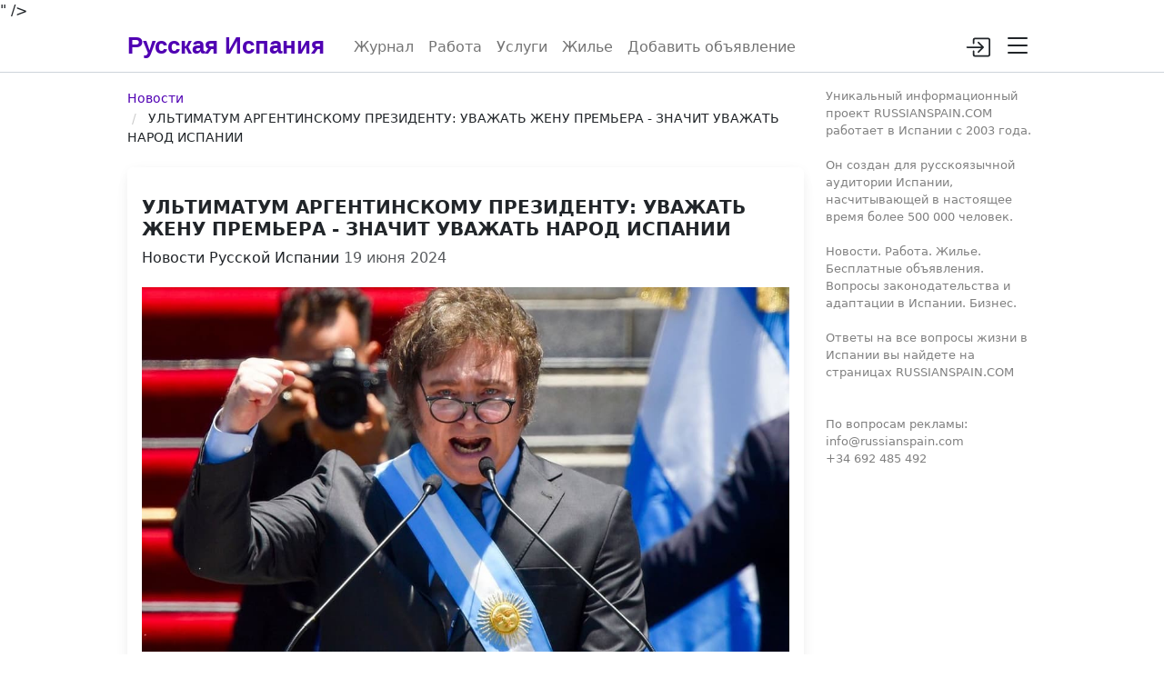

--- FILE ---
content_type: text/html; charset=UTF-8
request_url: https://russianspain.com/journal/novosti/ultimatum-argentinskomu-prezidentu-uvazhat-zhenu-premera-znachit-uvazhat-narod-ispanii_26279.html
body_size: 7032
content:
<!doctype html>
<html lang="en">
  <head >
    <meta charset="utf-8">
    <title>УЛЬТИМАТУМ АРГЕНТИНСКОМУ ПРЕЗИДЕНТУ: УВАЖАТЬ ЖЕНУ ПРЕМЬЕРА - ЗНАЧИТ УВАЖАТЬ НАРОД ИСПАНИИ</title>
    <link rel="icon" type="image/png" href= "https://russianspain.com"/>
    <link rel="canonical" href=" <meta property="og:image" content="https://elcontacto.ru/files/journal/original/1718830008_qb64f5---c16x9x50px50p--29b3b106e57f7d02e5b919d2a1dc58f5.jpg">" />         
    
    <meta name='viewport' content='width=device-width, initial-scale=1, user-scalable=no, viewport-fit=cover' />  
    <meta name="description" content="Хавьер Милей Аргентинский лидер Хавьер Милей получил официальную ноту от властей Испании, в которой его… ">
     
    <meta property="og:type" content="website">
    <meta property="og:site_name" content="Русская Испания">
    <meta property="og:title" content="УЛЬТИМАТУМ АРГЕНТИНСКОМУ ПРЕЗИДЕНТУ: УВАЖАТЬ ЖЕНУ ПРЕМЬЕРА - ЗНАЧИТ УВАЖАТЬ НАРОД ИСПАНИИ">
    <meta property="og:description" content="Хавьер Милей Аргентинский лидер Хавьер Милей получил официальную ноту от властей Испании, в которой его… ">
    <meta property="og:locale" content="ru_RU">
    <meta property="og:image" content="https://russianspain.com"> 
  
        
        <script>var platform='web';  var nowBundleVersion=0; var user_id='';var SITE = "https://russianspain.com";</script>  
         
        <link rel="stylesheet"  href="/templ/bundle.css?launcher=2"> 
        
        <script src="/templ/js/CordovaWebsocketPlugin.js" ></script> 
        <script src="/templ/bundle.js?launcher=2"></script> 
        <script src="https://www.gstatic.com/firebasejs/10.5.2/firebase-app-compat.js"></script>
        <script src="https://www.gstatic.com/firebasejs/10.5.2/firebase-messaging-compat.js"></script> 
         
           
          

    
    <meta name="theme-color" content="#5000b3"> 
  
  </head> 
  <body> 
 
                 <div style='position: fixed;top:0px;height: 1px; width:100% '></div> 

<div class="  justify-content-center" style="
        display: flex;
    z-index: 1000;
     position: sticky; top:0;
    background-color: #ffffff!important; border-bottom: 1px #ced4da solid; height: 56px;  " >
  
         
                    <nav class="navbar navbar-expand-lg  navbar-light " style="     
   
    top: 0;padding: 0;
    width: 100%;
    max-width: 1024px; ">
                  <div class="container-fluid" style='align-items: initial;flex-wrap: nowrap;height: 56px;'>
                  
                      <div  class='  d-block  d-sm-none ' style='margin-top: 10px;
    width: 79px;height: 2em;cursor:pointer;'  >
                          
                          
                          <svg  id='back'  onclick="historyBack();" xmlns="http://www.w3.org/2000/svg" width="2rem" height="2rem" fill="currentColor" class="bi bi-arrow-left" viewBox="0 0 16 16">
                            <path fill-rule="evenodd" d="M15 8a.5.5 0 0 0-.5-.5H2.707l3.147-3.146a.5.5 0 1 0-.708-.708l-4 4a.5.5 0 0 0 0 .708l4 4a.5.5 0 0 0 .708-.708L2.707 8.5H14.5A.5.5 0 0 0 15 8z"/>
                        </svg>
                           
                      </div>
            
                     
                      
                    <a class='navbar-brand' href='/' style='    font-family: sans-serif;
    height: 48px;
    text-overflow: ellipsis;
    overflow: hidden;
    color:var(--main-color);
    /* border-bottom-right-radius: 30px; */
    /* border-bottom-left-radius: 30px; */
    font-size: 26px;
    font-weight: 700;
    /* color: white; */
    line-height: 30px;
    padding-top: 11px;'>Русская Испания</a>  
                       



                    <div class="   offcanvas-collapse" id="navbarsExampleDefault" style=' flex-grow: 1;align-items: center;'>
                      <ul class=" mr-auto  mb-lg-0" style='
margin-top: 8px;
--bs-nav-link-padding-x: 0;
    --bs-nav-link-padding-y: 0.5rem;
    --bs-nav-link-color: var(--bs-navbar-color);
    --bs-nav-link-hover-color: var(--bs-navbar-hover-color);
    --bs-nav-link-disabled-color: var(--bs-navbar-disabled-color);
    display: flex;
  
    flex-direction: initial;
    padding-left: 0;
    margin-bottom: 0;  
    list-style: none;
width:100%'>
                        <li class="nav-item "><a class="nav-link mod_journal" aria-current="page" href="/">Журнал</a> </li> 
<li class="nav-item "><a class="nav-link mod_rabota" aria-current="page" href="/rabota/">Работа</a> </li> 
<li class="nav-item "><a class="nav-link mod_business" aria-current="page" href="/business/">Услуги</a> </li> 
<li class="nav-item "><a class="nav-link mod_rent" aria-current="page" href="/rent/">Жилье</a> </li>   
<li class="nav-item"><a class="nav-link  mod_addchoice mod_addbusiness mod_addresume mod_addvacancy" href="/add/">Добавить объявление</a> </li>                         
                        
  
                        
                     </div>
                    
                   
                
                    
                   <div style='display: flex;' class="menuTopLeftButtons" >
                     
                        <a    class="menuTopLeftButton nav-link py-0 py-lg-8" href="#screen-chat"  style='margin-right: 10px;  display: none; margin-top: 14px;width: 2em;height: 2em;cursor:pointer;' id="nav-screen-chat">
                            <div class="icon icon-xl icon-badged" style='   position: relative'>
                               <svg style='margin-top: 2px;' xmlns="http://www.w3.org/2000/svg" width="24" height="24" fill="currentColor" class="bi bi-chat-left-text" viewBox="0 0 16 16">
                                        <path d="M14 1a1 1 0 0 1 1 1v8a1 1 0 0 1-1 1H4.414A2 2 0 0 0 3 11.586l-2 2V2a1 1 0 0 1 1-1h12zM2 0a2 2 0 0 0-2 2v12.793a.5.5 0 0 0 .854.353l2.853-2.853A1 1 0 0 1 4.414 12H14a2 2 0 0 0 2-2V2a2 2 0 0 0-2-2H2z"></path>
                                        <path d="M3 3.5a.5.5 0 0 1 .5-.5h9a.5.5 0 0 1 0 1h-9a.5.5 0 0 1-.5-.5zM3 6a.5.5 0 0 1 .5-.5h9a.5.5 0 0 1 0 1h-9A.5.5 0 0 1 3 6zm0 2.5a.5.5 0 0 1 .5-.5h5a.5.5 0 0 1 0 1h-5a.5.5 0 0 1-.5-.5z"></path>
                                      </svg>
                                
                                <span id="online" style="bottom: -3px;
    right: 0px;background-color: orange; margin-left: 2px; width: 5px; padding: 0px; height: 5px;" class="    translate-middle badge rounded-pill  "> </span>
                                
                                <div class="chat_count badge badge-circle" style="display:none;">0</div>
                            </div> 
                        </a>   
                   
       
                         <div class="menuTopLeftButton nav-link py-0 py-lg-8" onclick="load_page('/login/');"  style='margin-right: 10px;  display: none; margin-top: 14px;width: 2em;height: 2em;cursor:pointer;' id="nav-login">
                            <div class="icon icon-xl icon-badged" style='   position: relative'>
                   
                           <svg xmlns="http://www.w3.org/2000/svg" width="28" height="28" fill="currentColor" class="bi bi-box-arrow-in-right" viewBox="0 0 16 16">
                                <path fill-rule="evenodd" d="M6 3.5a.5.5 0 0 1 .5-.5h8a.5.5 0 0 1 .5.5v9a.5.5 0 0 1-.5.5h-8a.5.5 0 0 1-.5-.5v-2a.5.5 0 0 0-1 0v2A1.5 1.5 0 0 0 6.5 14h8a1.5 1.5 0 0 0 1.5-1.5v-9A1.5 1.5 0 0 0 14.5 2h-8A1.5 1.5 0 0 0 5 3.5v2a.5.5 0 0 0 1 0v-2z"/>
                                <path fill-rule="evenodd" d="M11.854 8.354a.5.5 0 0 0 0-.708l-3-3a.5.5 0 1 0-.708.708L10.293 7.5H1.5a.5.5 0 0 0 0 1h8.793l-2.147 2.146a.5.5 0 0 0 .708.708l3-3z"/>
                              </svg>
                                       </div> 
                        </div>                   
                  
                    
                      <div   class="menuTopLeftButton"   onclick="open_nav_menu();" style='margin-top: 10px; margin-right: 5px;width: 2em;height: 2em;cursor:pointer;'   > 
                                     
                                    <svg xmlns="http://www.w3.org/2000/svg" width="32" height="32" fill="currentColor" class="bi bi-list" viewBox="0 0 16 16">
                            <path fill-rule="evenodd" d="M2.5 12a.5.5 0 0 1 .5-.5h10a.5.5 0 0 1 0 1H3a.5.5 0 0 1-.5-.5zm0-4a.5.5 0 0 1 .5-.5h10a.5.5 0 0 1 0 1H3a.5.5 0 0 1-.5-.5zm0-4a.5.5 0 0 1 .5-.5h10a.5.5 0 0 1 0 1H3a.5.5 0 0 1-.5-.5z"/>
                          </svg>
                           <div id="block-nav_menu"><ul id='nav_menu' aria-labelledby="button_menu" style="width: 250px; right: 10px; top: 45px;" class="dropdown-menu">
   
      
    
     
      
      
               
     
        
       
              
                   
             <li><a  style="padding:10px 0 10px 20px" class="  dropdown-item nav-act" href="/"> 
                     <i class="navdi navdi bi-newspaper"></i> Журнал</a> 
             </li>  
               
              
       
        
       
                  
     
      
      
               
     
        
       
              
                   
             <li><a  style="padding:10px 0 10px 20px" class="  dropdown-item " href="/add/"> 
                     <i class="navdi bi-bookmark-plus"></i> Добавить объявление</a> 
             </li>  
               
              
       
        
       
                  
     
      
      
               
     
        
       
              
                   
             <li><a  style="padding:10px 0 10px 20px" class="  dropdown-item " href="/cabinet/resume/"> 
                     <i class="navdi navdi bi-postcard"></i> Мое резюме</a> 
             </li>  
               
              
       
        
       
                  
     
      
      
               
     
        
       
              
                   
             <li><a  style="padding:10px 0 10px 20px" class="  dropdown-item " href="/rabota/"> 
                     <i class="navdi bi-search"></i> Поиск работы</a> 
             </li>  
               
              
       
        
       
                  
     
      
      
               
     
        
       
              
                   
             <li><a  style="padding:10px 0 10px 20px" class="  dropdown-item " href="/business/"> 
                     <i class="navdi bi-search"></i> Поиск услуги</a> 
             </li>  
               
              
       
        
       
                  
     
      
      
               
     
        
       
              
                   
             <li><a  style="padding:10px 0 10px 20px" class="  dropdown-item " href="/rent/"> 
                     <i class="navdi bi-search"></i> Поиск жилья</a> 
             </li>  
               
              
       
        
       
                  
     
      
      
               
     
        
       
              
                   
             <li><a  style="padding:10px 0 10px 20px" class="  dropdown-item " href="/?mod=auth&op=login_phone"> 
                     <i class="navdi bi-box-arrow-in-right"></i> Войти</a> 
             </li>  
               
              
       
        
       
                  
    </ul></div> 
                                </div>  
                              
                    </div>
                        
               
                      
                  </div>
                </nav>

                      
   </div>
     <div id='block-nav'><style>
    .navd {
    margin-left: 0.5rem;
    padding: 5px;
    font-size: 20px;
}
  .navdi{
    margin-right: 0.5rem;
     
}
.nav-act{
    color: #3698da;
}
</style>

<div style='max-width: 90%;' class=" offcanvas offcanvas-end" tabindex="-1" id="offcanvas_menu" aria-labelledby="offcanvasLabel">
    <div class="offcanvas-header" style='background: #e5e5e5;'  
        <h5 class="offcanvas-title" id="offcanvasLabel">Меню</h5>
        <button type="button" class="btn-close" data-bs-dismiss="offcanvas" aria-label="Close"></button>
    </div>
    <div class="offcanvas-body">
        <ul class="navbar-nav justify-content-end flex-grow-1  nav nav-pills">

            
            
            
            
  
            
            
            
       
      
      
               
     
        
       
              
                   
             <li><a  style="padding:10px 0 10px 20px" class="  dropdown-item nav-act" href="/"> 
                     <i class="navdi navdi bi-newspaper"></i> Журнал</a> 
             </li>  
               
              
       
        
       
                  
     
      
      
               
     
        
       
              
                   
             <li><a  style="padding:10px 0 10px 20px" class="  dropdown-item " href="/add/"> 
                     <i class="navdi bi-bookmark-plus"></i> Добавить объявление</a> 
             </li>  
               
              
       
        
       
                  
     
      
      
               
     
        
       
              
                   
             <li><a  style="padding:10px 0 10px 20px" class="  dropdown-item " href="/cabinet/resume/"> 
                     <i class="navdi navdi bi-postcard"></i> Мое резюме</a> 
             </li>  
               
              
       
        
       
                  
     
      
      
               
     
        
       
              
                   
             <li><a  style="padding:10px 0 10px 20px" class="  dropdown-item " href="/rabota/"> 
                     <i class="navdi bi-search"></i> Поиск работы</a> 
             </li>  
               
              
       
        
       
                  
     
      
      
               
     
        
       
              
                   
             <li><a  style="padding:10px 0 10px 20px" class="  dropdown-item " href="/business/"> 
                     <i class="navdi bi-search"></i> Поиск услуги</a> 
             </li>  
               
              
       
        
       
                  
     
      
      
               
     
        
       
              
                   
             <li><a  style="padding:10px 0 10px 20px" class="  dropdown-item " href="/rent/"> 
                     <i class="navdi bi-search"></i> Поиск жилья</a> 
             </li>  
               
              
       
        
       
                  
     
      
      
               
     
        
       
              
                   
             <li><a  style="padding:10px 0 10px 20px" class="  dropdown-item " href="/?mod=auth&op=login_phone"> 
                     <i class="navdi bi-box-arrow-in-right"></i> Войти</a> 
             </li>  
               
              
       
        
       
                  
               
        </ul>
        
        
        
    <div class="row" id='appinmenu' style="display:none;bottom: 15px;
    width: 100%;
    right: 10px; 
    position: absolute;">     
    
    </div>
        
        
        
        
        
        
    </div>
</div>
<script>
    if(platform=='web'){
        $('#appinmenu').show(); 
    } 
</script>    </div>   


  <div    class="modal " tabindex="-1" id="selected_city_modal">
    <div  class="modal-dialog modal-fullscreen-sm-down  modal-dialog-scrollable"> 
      <div style='height:100%' class="modal-content">
        <div class="modal-header">
          <h5 class="modal-title">Выберите город</h5>
          <button type="button" class="btn-close" data-bs-dismiss="modal" aria-label="Close"></button>
        </div>
        <div class="modal-body">
          <input  autofocus="autofocus" onfocus="eva_suggest_modal_search('selected_city' , this, '/?mod=collection&op=city&q=','suggect_set_city');"  id="selected_city_fake_title"   onkeyup="eva_suggest_modal_search('selected_city' , this, '/?mod=collection&op=city&q=','suggect_set_city');"   type="text" class="form-control  mb-1"  value='' >
 
           <div class="list-group list-group-flush"  id="selected_city_body"></div> 
        </div>

      </div>
    </div>
  </div>   <input type="hidden"  name="selected_city" id="selected_city" >  
   <input type="hidden"  name="selected_city_title" id="selected_city_title" >  
     

  <div  class="text-center" id='loading' style="position: absolute; display: none; width: 100%;height: calc(100% - 348px - 56px); z-index: 900000;">
      <div  style='position: relative; top: 50%;' class="spinner-border" role="status"><span class="visually-hidden">Loading..</span></div>
  </div>  
  

        <div  class="container-fluid" id='main_fluid' style=" height:  calc(100%  - 56px);">
          <div   class="row justify-content-center" style=" height: 100%; ">  
              
                  
            <div style='max-width: 1024px; height: 100%;' id='main_cont' >

                <div id="alerts"></div>

                <main  class='screen py-3' style="  height: 100%;"    id='block-content'>  
                   

<div class='row'> 
  <div class='col-md-9' style="max-width: 924px;"> 
 
    	 	


      <ol class="bread"  > 
        <li>
          <a href="/journal/novosti/">Новости</a>
        </li>
        <li class="active">
          УЛЬТИМАТУМ АРГЕНТИНСКОМУ ПРЕЗИДЕНТУ: УВАЖАТЬ ЖЕНУ ПРЕМЬЕРА - ЗНАЧИТ УВАЖАТЬ НАРОД ИСПАНИИ 
        </li>

      </ol>         


              

    <div class="card"> 
      <div class="card-body">
        <div class="row">   

          <div class="col-md-12 mb-2">   


            <h2 style="font-size: 20px;   font-weight: 700;">УЛЬТИМАТУМ АРГЕНТИНСКОМУ ПРЕЗИДЕНТУ: УВАЖАТЬ ЖЕНУ ПРЕМЬЕРА - ЗНАЧИТ УВАЖАТЬ НАРОД ИСПАНИИ </h2>
            Новости Русской Испании  
            <span class="text-muted pull-right"><i class="fa fa-clock-o"></i> 19 июня 2024 	</span>


            <p><img class='journal_img' src="https://elcontacto.ru/files/journal/original/1718830008_qb64f5---c16x9x50px50p--29b3b106e57f7d02e5b919d2a1dc58f5.jpg">Хавьер Милей<p>Аргентинский лидер Хавьер Милей получил официальную ноту от властей Испании, в которой его призвали проявить уважение во время его будущей поездки в Мадрид. </p><p>Такое заявление сделала пресс-секретарь испанского кабинета министров Пилар Алегрия.</p><p>Очередной визит президента Аргентины в королевство состоится в конце этой недели. </p><p>По словам Алегрии, в настоящее время властям Испании еще не сообщали о запланированной программе Хавьера Милея. </p><p>При этом она рассчитывает, что «если поездка все-таки состоится, то во время своих заявлений Хавьер Милей будет уважать народ Испании и политические институты страны».</p><p>Известно, что после предыдущей поездки в Испанию аргентинский лидер по возвращении в свою страну публично назвал жену испанского премьер-министра Бегонью Санчес коррумпированной. Впоследствии он отказался приносить извинения за свои слова, подчеркнув, что, на самом деле, именно он «был тем, на кого напали».</p><p>На фоне роста напряженности в двусторонних отношениях Испании и Аргентины в королевстве заявили, что «навсегда отозвали своего чрезвычайного и полномочного посла в Буэнос-Айресе».</p><p>19.06.24</p><p>russianspain.com</p></p>   



          </div>


        </div> 
      </div>

    </div>


    <div style='    margin-top: 30px;'>
    <h3  style='    margin-bottom: 20px;'>Читайте также:</h3>
    <div style='margin-left: 15px;'>
    </div>
      </div>

  </div> 
   <aside class='col-md-3' >
      
  
        
        
        

              
   
   <div style='font-size: 13px; margin-bottom: 15px; color: gray;'>Уникальный информационный проект RUSSIANSPAIN.COM работает в Испании c 2003 года. <br><br>
Он создан для русскоязычной аудитории Испании, насчитывающей в настоящее время более 500 000 человек.<br><br>
Новости. Работа. Жилье. Бесплатные объявления. Вопросы законодательства и адаптации в Испании. Бизнес.  <br><br>
Ответы на все вопросы жизни в Испании вы найдете на страницах RUSSIANSPAIN.COM<br><br><br>

По вопросам рекламы: <br>
 info@russianspain.com <br>
 +34 692 485 492</div>  
      
    
        
        
    
         <div class="col-12 col-lg-2">   
           
             
           
                        
           </div>
   
   
        
    </aside> 
</div>

    
                </main>
 
            <main class='py-3  screen flex-shrink-0 ' style="display:none;height: 100%;" id='screen-chat'></main>    
            </div>    <div id='noload' style='display:none;'> 
      <div style=' 
    width: 100%;
    max-width: 340px;
    padding: 15px;
    margin: auto;'> 
          <div id='noloadimg'></div>
          
          <div class='nolod_error nolod_error_offline' style="display:none;">
          <h1 class="h3 mb-3 font-weight-normal">Нет доступа в интернет :(</h1>
          <p>Проверьте ваше интернет соединение или попробуйте выполнить запрос позже.</p>
         </div>  
          
         <div class='nolod_error nolod_error_404' style="display:none;">
          <h1 class="h3 mb-3 font-weight-normal">404 ресурс не найден :(</h1>
          <p>Возможно этот ресурс был удален, если Вы уверены что эта страница должна открываться, обратитесь в службу поддержки</p>
         </div>  
          
          <div class='nolod_error nolod_error_500' style="display:none;">
          <h1 class="h3 mb-3 font-weight-normal">500 Серверная ошибка</h1>
          <p>Попробуйте выполнить этот запрос позже.</p>
         </div>  
          
          <p id='nolod_error_con' style='font-size: 12px; color: gray;'></p>
          
     
<button onclick='historyReload();'  style='width: 100%;'  type="button" class=" btn btn-lg  btn-block    btn-outline-primary">
    <i class="bi bi-arrow-clockwise"></i> попробовать снова   </button>
      </div>
        </div> </div>

        </div>
 
        <div id="block-dinamic"></div>   
       
     
 
  
      
  
  
    </body> 
</html>

--- FILE ---
content_type: text/css;charset=UTF-8
request_url: https://russianspain.com/templ/bundle.css?launcher=2
body_size: 154819
content:

:root {

    --main-color: #5000b3;
    --bs-link-color: var(--main-color)!important;
    --bs-dropdown-link-active-bg:initial!important;
    --bs-link-hover-color:color-mix(in srgb,var(--main-color),#000 15%)!important;
    --swiper-theme-color: #444444!important;
}



.dropdown-menu {
    --bs-dropdown-link-active-bg: initial!important;
    --bs-dropdown-link-active-color: initial!important;
}
.btn-outline-primary {
    --bs-btn-active-bg: var(--main-color)!important;
    --bs-btn-active-border-color: var(--main-color)!important;
    --bs-btn-color: var(--main-color)!important;
    --bs-btn-border-color:var(--main-color)!important;
    --bs-btn-hover-bg:color-mix(in srgb,var(--main-color),#000 15%)!important;
    --bs-btn-hover-border-color:var(--main-color)!important;
    --bs-btn-active-bg:var(--main-color)!important;
    --bs-btn-active-border-color:var(--main-color)!important;
    --bs-btn-disabled-color:var(--main-color)!important;

}
.form-check-input:checked {
    background-color:var(--main-color)!important;
    border-color:var(--main-color)!important;
}
.form-check-input:focus {
    border-color:color-mix(in srgb,var(--main-color),#000 15%)!important;
    box-shadow: 0 0 0 0.25rem rgb(135 135 135 / 25%)!important;
}
.btn-check:focus+.btn, .btn:focus {

    box-shadow: 0 0 0 0.25rem rgb(135 135 135 / 25%)!important;
}
.nav-act {
    color:var(--main-color)!important;
}
.btn-primary {
    --bs-btn-bg: var(--main-color)!important;
    --bs-btn-border-color:var(--main-color)!important;
    --bs-btn-disabled-bg:var(--main-color)!important;
    --bs-btn-disabled-border-color:var(--main-color)!important;
    --bs-btn-active-bg: var(--main-color)!important;
    --bs-btn-active-border-color: var(--main-color)!important;

    --bs-btn-hover-bg:color-mix(in srgb,var(--main-color),#000 15%)!important;
    --bs-btn-hover-border-color:color-mix(in srgb,var(--main-color),#000 45%)!important;
}
.form-select:focus {
    border-color:  var(--main-color)!important;
    box-shadow: 0 0 0 0.25rem rgb(135 135 135 / 25%)!important;
}
.form-control:focus {
    border-color:  var(--main-color)!important;
    box-shadow: 0 0 0 0.25rem rgb(135 135 135 / 25%)!important;
}




.nav-hal{
   border-bottom: 1px solid #e7e7e7;
    width: calc(100% - 40px); 
        margin-top: 10px;
    margin-bottom: 15px;

    margin-left: 20px;
    margin-right: 20px;

}
.nav-hal-title{
      
  width: calc(100% - 40px);
    margin-top: 10px;
    margin-bottom: 5px;
    font-size: 17px;
    margin-left: 20px ;
    margin-right: 20px;
    padding-top: 15px;
    color: gray;
    border-top: 1px solid #e7e7e7;
}
		     @charset "UTF-8";/*!
 * Bootstrap v5.2.0-beta1 (https://getbootstrap.com/)
 * Copyright 2011-2022 The Bootstrap Authors
 * Copyright 2011-2022 Twitter, Inc.
 * Licensed under MIT (https://github.com/twbs/bootstrap/blob/main/LICENSE)
 */:root{--bs-blue:#0d6efd;--bs-indigo:#6610f2;--bs-purple:#6f42c1;--bs-pink:#d63384;--bs-red:#dc3545;--bs-orange:#fd7e14;--bs-yellow:#ffc107;--bs-green:#198754;--bs-teal:#20c997;--bs-cyan:#0dcaf0;--bs-black:#000;--bs-white:#fff;--bs-gray:#6c757d;--bs-gray-dark:#343a40;--bs-gray-100:#f8f9fa;--bs-gray-200:#e9ecef;--bs-gray-300:#dee2e6;--bs-gray-400:#ced4da;--bs-gray-500:#adb5bd;--bs-gray-600:#6c757d;--bs-gray-700:#495057;--bs-gray-800:#343a40;--bs-gray-900:#212529;--bs-primary:#0d6efd;--bs-secondary:#6c757d;--bs-success:#198754;--bs-info:#0dcaf0;--bs-warning:#ffc107;--bs-danger:#dc3545;--bs-light:#f8f9fa;--bs-dark:#212529;--bs-primary-rgb:13,110,253;--bs-secondary-rgb:108,117,125;--bs-success-rgb:25,135,84;--bs-info-rgb:13,202,240;--bs-warning-rgb:255,193,7;--bs-danger-rgb:220,53,69;--bs-light-rgb:248,249,250;--bs-dark-rgb:33,37,41;--bs-white-rgb:255,255,255;--bs-black-rgb:0,0,0;--bs-body-color-rgb:33,37,41;--bs-body-bg-rgb:255,255,255;--bs-font-sans-serif:system-ui,-apple-system,"Segoe UI",Roboto,"Helvetica Neue","Noto Sans","Liberation Sans",Arial,sans-serif,"Apple Color Emoji","Segoe UI Emoji","Segoe UI Symbol","Noto Color Emoji";--bs-font-monospace:SFMono-Regular,Menlo,Monaco,Consolas,"Liberation Mono","Courier New",monospace;--bs-gradient:linear-gradient(180deg, rgba(255, 255, 255, 0.15), rgba(255, 255, 255, 0));--bs-body-font-family:var(--bs-font-sans-serif);--bs-body-font-size:1rem;--bs-body-font-weight:400;--bs-body-line-height:1.5;--bs-body-color:#212529;--bs-body-bg:#fff;--bs-border-width:1px;--bs-border-style:solid;--bs-border-color:#dee2e6;--bs-border-color-translucent:rgba(0, 0, 0, 0.175);--bs-border-radius:0.375rem;--bs-border-radius-sm:0.25rem;--bs-border-radius-lg:0.5rem;--bs-border-radius-xl:1rem;--bs-border-radius-2xl:2rem;--bs-border-radius-pill:50rem;--bs-heading-color: ;--bs-link-color:#0d6efd;--bs-link-hover-color:#0a58ca;--bs-code-color:#d63384;--bs-highlight-bg:#fff3cd}*,::after,::before{box-sizing:border-box}@media (prefers-reduced-motion:no-preference){}body{margin:0;font-family:var(--bs-body-font-family);font-size:var(--bs-body-font-size);font-weight:var(--bs-body-font-weight);line-height:var(--bs-body-line-height);color:var(--bs-body-color);text-align:var(--bs-body-text-align);background-color:var(--bs-body-bg);-webkit-text-size-adjust:100%;-webkit-tap-highlight-color:transparent}hr{margin:1rem 0;color:inherit;border:0;border-top:1px solid;opacity:.25}.h1,.h2,.h3,.h4,.h5,.h6,h1,h2,h3,h4,h5,h6{margin-top:0;margin-bottom:.5rem;font-weight:500;line-height:1.2;color:var(--bs-heading-color)}.h1,h1{font-size:calc(1.375rem + 1.5vw)}@media (min-width:1200px){.h1,h1{font-size:2.5rem}}.h2,h2{font-size:calc(1.325rem + .9vw)}@media (min-width:1200px){.h2,h2{font-size:2rem}}.h3,h3{font-size:calc(1.3rem + .6vw)}@media (min-width:1200px){.h3,h3{font-size:1.75rem}}.h4,h4{font-size:calc(1.275rem + .3vw)}@media (min-width:1200px){.h4,h4{font-size:1.5rem}}.h5,h5{font-size:1.25rem}.h6,h6{font-size:1rem}p{margin-top:0;margin-bottom:1rem}abbr[title]{-webkit-text-decoration:underline dotted;text-decoration:underline dotted;cursor:help;-webkit-text-decoration-skip-ink:none;text-decoration-skip-ink:none}address{margin-bottom:1rem;font-style:normal;line-height:inherit}ol,ul{padding-left:2rem}dl,ol,ul{margin-top:0;margin-bottom:1rem}ol ol,ol ul,ul ol,ul ul{margin-bottom:0}dt{font-weight:700}dd{margin-bottom:.5rem;margin-left:0}blockquote{margin:0 0 1rem}b,strong{font-weight:bolder}.small,small{font-size:.875em}.mark,mark{padding:.1875em;background-color:var(--bs-highlight-bg)}sub,sup{position:relative;font-size:.75em;line-height:0;vertical-align:baseline}sub{bottom:-.25em}sup{top:-.5em}a{color:var(--bs-link-color);text-decoration:underline}a:hover{color:var(--bs-link-hover-color)}a:not([href]):not([class]),a:not([href]):not([class]):hover{color:inherit;text-decoration:none}code,kbd,pre,samp{font-family:var(--bs-font-monospace);font-size:1em}pre{display:block;margin-top:0;margin-bottom:1rem;overflow:auto;font-size:.875em}pre code{font-size:inherit;color:inherit;word-break:normal}code{font-size:.875em;color:var(--bs-code-color);word-wrap:break-word}a>code{color:inherit}kbd{padding:.1875rem .375rem;font-size:.875em;color:var(--bs-body-bg);background-color:var(--bs-body-color);border-radius:.25rem}kbd kbd{padding:0;font-size:1em}figure{margin:0 0 1rem}img,svg{vertical-align:middle}table{caption-side:bottom;border-collapse:collapse}caption{padding-top:.5rem;padding-bottom:.5rem;color:rgba(var(--bs-body-color-rgb),.75);text-align:left}th{text-align:inherit;text-align:-webkit-match-parent}tbody,td,tfoot,th,thead,tr{border-color:inherit;border-style:solid;border-width:0}label{display:inline-block}button{border-radius:0}button:focus:not(:focus-visible){outline:0}button,input,optgroup,select,textarea{margin:0;font-family:inherit;font-size:inherit;line-height:inherit}button,select{text-transform:none}[role=button]{cursor:pointer}select{word-wrap:normal}select:disabled{opacity:1}[list]:not([type=date]):not([type=datetime-local]):not([type=month]):not([type=week]):not([type=time])::-webkit-calendar-picker-indicator{display:none!important}[type=button],[type=reset],[type=submit],button{-webkit-appearance:button}[type=button]:not(:disabled),[type=reset]:not(:disabled),[type=submit]:not(:disabled),button:not(:disabled){cursor:pointer}::-moz-focus-inner{padding:0;border-style:none}textarea{resize:vertical}fieldset{min-width:0;padding:0;margin:0;border:0}legend{float:left;width:100%;padding:0;margin-bottom:.5rem;font-size:calc(1.275rem + .3vw);line-height:inherit}@media (min-width:1200px){legend{font-size:1.5rem}}legend+*{clear:left}::-webkit-datetime-edit-day-field,::-webkit-datetime-edit-fields-wrapper,::-webkit-datetime-edit-hour-field,::-webkit-datetime-edit-minute,::-webkit-datetime-edit-month-field,::-webkit-datetime-edit-text,::-webkit-datetime-edit-year-field{padding:0}::-webkit-inner-spin-button{height:auto}[type=search]{outline-offset:-2px;-webkit-appearance:textfield}::-webkit-search-decoration{-webkit-appearance:none}::-webkit-color-swatch-wrapper{padding:0}::-webkit-file-upload-button{font:inherit;-webkit-appearance:button}::file-selector-button{font:inherit;-webkit-appearance:button}output{display:inline-block}iframe{border:0}summary{display:list-item;cursor:pointer}progress{vertical-align:baseline}[hidden]{display:none!important}.lead{font-size:1.25rem;font-weight:300}.display-1{font-size:calc(1.625rem + 4.5vw);font-weight:300;line-height:1.2}@media (min-width:1200px){.display-1{font-size:5rem}}.display-2{font-size:calc(1.575rem + 3.9vw);font-weight:300;line-height:1.2}@media (min-width:1200px){.display-2{font-size:4.5rem}}.display-3{font-size:calc(1.525rem + 3.3vw);font-weight:300;line-height:1.2}@media (min-width:1200px){.display-3{font-size:4rem}}.display-4{font-size:calc(1.475rem + 2.7vw);font-weight:300;line-height:1.2}@media (min-width:1200px){.display-4{font-size:3.5rem}}.display-5{font-size:calc(1.425rem + 2.1vw);font-weight:300;line-height:1.2}@media (min-width:1200px){.display-5{font-size:3rem}}.display-6{font-size:calc(1.375rem + 1.5vw);font-weight:300;line-height:1.2}@media (min-width:1200px){.display-6{font-size:2.5rem}}.list-unstyled{padding-left:0;list-style:none}.list-inline{padding-left:0;list-style:none}.list-inline-item{display:inline-block}.list-inline-item:not(:last-child){margin-right:.5rem}.initialism{font-size:.875em;text-transform:uppercase}.blockquote{margin-bottom:1rem;font-size:1.25rem}.blockquote>:last-child{margin-bottom:0}.blockquote-footer{margin-top:-1rem;margin-bottom:1rem;font-size:.875em;color:#6c757d}.blockquote-footer::before{content:"— "}.img-fluid{max-width:100%;height:auto}.img-thumbnail{padding:.25rem;background-color:#fff;border:1px solid var(--bs-border-color);border-radius:.375rem;max-width:100%;height:auto}.figure{display:inline-block}.figure-img{margin-bottom:.5rem;line-height:1}.figure-caption{font-size:.875em;color:#6c757d}.container,.container-fluid,.container-lg,.container-md,.container-sm,.container-xl,.container-xxl{--bs-gutter-x:1.5rem;--bs-gutter-y:0;width:100%;padding-right:calc(var(--bs-gutter-x) * .5);padding-left:calc(var(--bs-gutter-x) * .5);margin-right:auto;margin-left:auto}@media (min-width:576px){.container,.container-sm{max-width:540px}}@media (min-width:768px){.container,.container-md,.container-sm{max-width:720px}}@media (min-width:992px){.container,.container-lg,.container-md,.container-sm{max-width:960px}}@media (min-width:1200px){.container,.container-lg,.container-md,.container-sm,.container-xl{max-width:1140px}}@media (min-width:1400px){.container,.container-lg,.container-md,.container-sm,.container-xl,.container-xxl{max-width:1320px}}.row{--bs-gutter-x:1.5rem;--bs-gutter-y:0;display:flex;flex-wrap:wrap;margin-top:calc(-1 * var(--bs-gutter-y));margin-right:calc(-.5 * var(--bs-gutter-x));margin-left:calc(-.5 * var(--bs-gutter-x))}.row>*{flex-shrink:0;width:100%;max-width:100%;padding-right:calc(var(--bs-gutter-x) * .5);padding-left:calc(var(--bs-gutter-x) * .5);margin-top:var(--bs-gutter-y)}.col{flex:1 0 0%}.row-cols-auto>*{flex:0 0 auto;width:auto}.row-cols-1>*{flex:0 0 auto;width:100%}.row-cols-2>*{flex:0 0 auto;width:50%}.row-cols-3>*{flex:0 0 auto;width:33.3333333333%}.row-cols-4>*{flex:0 0 auto;width:25%}.row-cols-5>*{flex:0 0 auto;width:20%}.row-cols-6>*{flex:0 0 auto;width:16.6666666667%}.col-auto{flex:0 0 auto;width:auto}.col-1{flex:0 0 auto;width:8.33333333%}.col-2{flex:0 0 auto;width:16.66666667%}.col-3{flex:0 0 auto;width:25%}.col-4{flex:0 0 auto;width:33.33333333%}.col-5{flex:0 0 auto;width:41.66666667%}.col-6{flex:0 0 auto;width:50%}.col-7{flex:0 0 auto;width:58.33333333%}.col-8{flex:0 0 auto;width:66.66666667%}.col-9{flex:0 0 auto;width:75%}.col-10{flex:0 0 auto;width:83.33333333%}.col-11{flex:0 0 auto;width:91.66666667%}.col-12{flex:0 0 auto;width:100%}.offset-1{margin-left:8.33333333%}.offset-2{margin-left:16.66666667%}.offset-3{margin-left:25%}.offset-4{margin-left:33.33333333%}.offset-5{margin-left:41.66666667%}.offset-6{margin-left:50%}.offset-7{margin-left:58.33333333%}.offset-8{margin-left:66.66666667%}.offset-9{margin-left:75%}.offset-10{margin-left:83.33333333%}.offset-11{margin-left:91.66666667%}.g-0,.gx-0{--bs-gutter-x:0}.g-0,.gy-0{--bs-gutter-y:0}.g-1,.gx-1{--bs-gutter-x:0.25rem}.g-1,.gy-1{--bs-gutter-y:0.25rem}.g-2,.gx-2{--bs-gutter-x:0.5rem}.g-2,.gy-2{--bs-gutter-y:0.5rem}.g-3,.gx-3{--bs-gutter-x:1rem}.g-3,.gy-3{--bs-gutter-y:1rem}.g-4,.gx-4{--bs-gutter-x:1.5rem}.g-4,.gy-4{--bs-gutter-y:1.5rem}.g-5,.gx-5{--bs-gutter-x:3rem}.g-5,.gy-5{--bs-gutter-y:3rem}@media (min-width:576px){.col-sm{flex:1 0 0%}.row-cols-sm-auto>*{flex:0 0 auto;width:auto}.row-cols-sm-1>*{flex:0 0 auto;width:100%}.row-cols-sm-2>*{flex:0 0 auto;width:50%}.row-cols-sm-3>*{flex:0 0 auto;width:33.3333333333%}.row-cols-sm-4>*{flex:0 0 auto;width:25%}.row-cols-sm-5>*{flex:0 0 auto;width:20%}.row-cols-sm-6>*{flex:0 0 auto;width:16.6666666667%}.col-sm-auto{flex:0 0 auto;width:auto}.col-sm-1{flex:0 0 auto;width:8.33333333%}.col-sm-2{flex:0 0 auto;width:16.66666667%}.col-sm-3{flex:0 0 auto;width:25%}.col-sm-4{flex:0 0 auto;width:33.33333333%}.col-sm-5{flex:0 0 auto;width:41.66666667%}.col-sm-6{flex:0 0 auto;width:50%}.col-sm-7{flex:0 0 auto;width:58.33333333%}.col-sm-8{flex:0 0 auto;width:66.66666667%}.col-sm-9{flex:0 0 auto;width:75%}.col-sm-10{flex:0 0 auto;width:83.33333333%}.col-sm-11{flex:0 0 auto;width:91.66666667%}.col-sm-12{flex:0 0 auto;width:100%}.offset-sm-0{margin-left:0}.offset-sm-1{margin-left:8.33333333%}.offset-sm-2{margin-left:16.66666667%}.offset-sm-3{margin-left:25%}.offset-sm-4{margin-left:33.33333333%}.offset-sm-5{margin-left:41.66666667%}.offset-sm-6{margin-left:50%}.offset-sm-7{margin-left:58.33333333%}.offset-sm-8{margin-left:66.66666667%}.offset-sm-9{margin-left:75%}.offset-sm-10{margin-left:83.33333333%}.offset-sm-11{margin-left:91.66666667%}.g-sm-0,.gx-sm-0{--bs-gutter-x:0}.g-sm-0,.gy-sm-0{--bs-gutter-y:0}.g-sm-1,.gx-sm-1{--bs-gutter-x:0.25rem}.g-sm-1,.gy-sm-1{--bs-gutter-y:0.25rem}.g-sm-2,.gx-sm-2{--bs-gutter-x:0.5rem}.g-sm-2,.gy-sm-2{--bs-gutter-y:0.5rem}.g-sm-3,.gx-sm-3{--bs-gutter-x:1rem}.g-sm-3,.gy-sm-3{--bs-gutter-y:1rem}.g-sm-4,.gx-sm-4{--bs-gutter-x:1.5rem}.g-sm-4,.gy-sm-4{--bs-gutter-y:1.5rem}.g-sm-5,.gx-sm-5{--bs-gutter-x:3rem}.g-sm-5,.gy-sm-5{--bs-gutter-y:3rem}}@media (min-width:768px){.col-md{flex:1 0 0%}.row-cols-md-auto>*{flex:0 0 auto;width:auto}.row-cols-md-1>*{flex:0 0 auto;width:100%}.row-cols-md-2>*{flex:0 0 auto;width:50%}.row-cols-md-3>*{flex:0 0 auto;width:33.3333333333%}.row-cols-md-4>*{flex:0 0 auto;width:25%}.row-cols-md-5>*{flex:0 0 auto;width:20%}.row-cols-md-6>*{flex:0 0 auto;width:16.6666666667%}.col-md-auto{flex:0 0 auto;width:auto}.col-md-1{flex:0 0 auto;width:8.33333333%}.col-md-2{flex:0 0 auto;width:16.66666667%}.col-md-3{flex:0 0 auto;width:25%}.col-md-4{flex:0 0 auto;width:33.33333333%}.col-md-5{flex:0 0 auto;width:41.66666667%}.col-md-6{flex:0 0 auto;width:50%}.col-md-7{flex:0 0 auto;width:58.33333333%}.col-md-8{flex:0 0 auto;width:66.66666667%}.col-md-9{flex:0 0 auto;width:75%}.col-md-10{flex:0 0 auto;width:83.33333333%}.col-md-11{flex:0 0 auto;width:91.66666667%}.col-md-12{flex:0 0 auto;width:100%}.offset-md-0{margin-left:0}.offset-md-1{margin-left:8.33333333%}.offset-md-2{margin-left:16.66666667%}.offset-md-3{margin-left:25%}.offset-md-4{margin-left:33.33333333%}.offset-md-5{margin-left:41.66666667%}.offset-md-6{margin-left:50%}.offset-md-7{margin-left:58.33333333%}.offset-md-8{margin-left:66.66666667%}.offset-md-9{margin-left:75%}.offset-md-10{margin-left:83.33333333%}.offset-md-11{margin-left:91.66666667%}.g-md-0,.gx-md-0{--bs-gutter-x:0}.g-md-0,.gy-md-0{--bs-gutter-y:0}.g-md-1,.gx-md-1{--bs-gutter-x:0.25rem}.g-md-1,.gy-md-1{--bs-gutter-y:0.25rem}.g-md-2,.gx-md-2{--bs-gutter-x:0.5rem}.g-md-2,.gy-md-2{--bs-gutter-y:0.5rem}.g-md-3,.gx-md-3{--bs-gutter-x:1rem}.g-md-3,.gy-md-3{--bs-gutter-y:1rem}.g-md-4,.gx-md-4{--bs-gutter-x:1.5rem}.g-md-4,.gy-md-4{--bs-gutter-y:1.5rem}.g-md-5,.gx-md-5{--bs-gutter-x:3rem}.g-md-5,.gy-md-5{--bs-gutter-y:3rem}}@media (min-width:992px){.col-lg{flex:1 0 0%}.row-cols-lg-auto>*{flex:0 0 auto;width:auto}.row-cols-lg-1>*{flex:0 0 auto;width:100%}.row-cols-lg-2>*{flex:0 0 auto;width:50%}.row-cols-lg-3>*{flex:0 0 auto;width:33.3333333333%}.row-cols-lg-4>*{flex:0 0 auto;width:25%}.row-cols-lg-5>*{flex:0 0 auto;width:20%}.row-cols-lg-6>*{flex:0 0 auto;width:16.6666666667%}.col-lg-auto{flex:0 0 auto;width:auto}.col-lg-1{flex:0 0 auto;width:8.33333333%}.col-lg-2{flex:0 0 auto;width:16.66666667%}.col-lg-3{flex:0 0 auto;width:25%}.col-lg-4{flex:0 0 auto;width:33.33333333%}.col-lg-5{flex:0 0 auto;width:41.66666667%}.col-lg-6{flex:0 0 auto;width:50%}.col-lg-7{flex:0 0 auto;width:58.33333333%}.col-lg-8{flex:0 0 auto;width:66.66666667%}.col-lg-9{flex:0 0 auto;width:75%}.col-lg-10{flex:0 0 auto;width:83.33333333%}.col-lg-11{flex:0 0 auto;width:91.66666667%}.col-lg-12{flex:0 0 auto;width:100%}.offset-lg-0{margin-left:0}.offset-lg-1{margin-left:8.33333333%}.offset-lg-2{margin-left:16.66666667%}.offset-lg-3{margin-left:25%}.offset-lg-4{margin-left:33.33333333%}.offset-lg-5{margin-left:41.66666667%}.offset-lg-6{margin-left:50%}.offset-lg-7{margin-left:58.33333333%}.offset-lg-8{margin-left:66.66666667%}.offset-lg-9{margin-left:75%}.offset-lg-10{margin-left:83.33333333%}.offset-lg-11{margin-left:91.66666667%}.g-lg-0,.gx-lg-0{--bs-gutter-x:0}.g-lg-0,.gy-lg-0{--bs-gutter-y:0}.g-lg-1,.gx-lg-1{--bs-gutter-x:0.25rem}.g-lg-1,.gy-lg-1{--bs-gutter-y:0.25rem}.g-lg-2,.gx-lg-2{--bs-gutter-x:0.5rem}.g-lg-2,.gy-lg-2{--bs-gutter-y:0.5rem}.g-lg-3,.gx-lg-3{--bs-gutter-x:1rem}.g-lg-3,.gy-lg-3{--bs-gutter-y:1rem}.g-lg-4,.gx-lg-4{--bs-gutter-x:1.5rem}.g-lg-4,.gy-lg-4{--bs-gutter-y:1.5rem}.g-lg-5,.gx-lg-5{--bs-gutter-x:3rem}.g-lg-5,.gy-lg-5{--bs-gutter-y:3rem}}@media (min-width:1200px){.col-xl{flex:1 0 0%}.row-cols-xl-auto>*{flex:0 0 auto;width:auto}.row-cols-xl-1>*{flex:0 0 auto;width:100%}.row-cols-xl-2>*{flex:0 0 auto;width:50%}.row-cols-xl-3>*{flex:0 0 auto;width:33.3333333333%}.row-cols-xl-4>*{flex:0 0 auto;width:25%}.row-cols-xl-5>*{flex:0 0 auto;width:20%}.row-cols-xl-6>*{flex:0 0 auto;width:16.6666666667%}.col-xl-auto{flex:0 0 auto;width:auto}.col-xl-1{flex:0 0 auto;width:8.33333333%}.col-xl-2{flex:0 0 auto;width:16.66666667%}.col-xl-3{flex:0 0 auto;width:25%}.col-xl-4{flex:0 0 auto;width:33.33333333%}.col-xl-5{flex:0 0 auto;width:41.66666667%}.col-xl-6{flex:0 0 auto;width:50%}.col-xl-7{flex:0 0 auto;width:58.33333333%}.col-xl-8{flex:0 0 auto;width:66.66666667%}.col-xl-9{flex:0 0 auto;width:75%}.col-xl-10{flex:0 0 auto;width:83.33333333%}.col-xl-11{flex:0 0 auto;width:91.66666667%}.col-xl-12{flex:0 0 auto;width:100%}.offset-xl-0{margin-left:0}.offset-xl-1{margin-left:8.33333333%}.offset-xl-2{margin-left:16.66666667%}.offset-xl-3{margin-left:25%}.offset-xl-4{margin-left:33.33333333%}.offset-xl-5{margin-left:41.66666667%}.offset-xl-6{margin-left:50%}.offset-xl-7{margin-left:58.33333333%}.offset-xl-8{margin-left:66.66666667%}.offset-xl-9{margin-left:75%}.offset-xl-10{margin-left:83.33333333%}.offset-xl-11{margin-left:91.66666667%}.g-xl-0,.gx-xl-0{--bs-gutter-x:0}.g-xl-0,.gy-xl-0{--bs-gutter-y:0}.g-xl-1,.gx-xl-1{--bs-gutter-x:0.25rem}.g-xl-1,.gy-xl-1{--bs-gutter-y:0.25rem}.g-xl-2,.gx-xl-2{--bs-gutter-x:0.5rem}.g-xl-2,.gy-xl-2{--bs-gutter-y:0.5rem}.g-xl-3,.gx-xl-3{--bs-gutter-x:1rem}.g-xl-3,.gy-xl-3{--bs-gutter-y:1rem}.g-xl-4,.gx-xl-4{--bs-gutter-x:1.5rem}.g-xl-4,.gy-xl-4{--bs-gutter-y:1.5rem}.g-xl-5,.gx-xl-5{--bs-gutter-x:3rem}.g-xl-5,.gy-xl-5{--bs-gutter-y:3rem}}@media (min-width:1400px){.col-xxl{flex:1 0 0%}.row-cols-xxl-auto>*{flex:0 0 auto;width:auto}.row-cols-xxl-1>*{flex:0 0 auto;width:100%}.row-cols-xxl-2>*{flex:0 0 auto;width:50%}.row-cols-xxl-3>*{flex:0 0 auto;width:33.3333333333%}.row-cols-xxl-4>*{flex:0 0 auto;width:25%}.row-cols-xxl-5>*{flex:0 0 auto;width:20%}.row-cols-xxl-6>*{flex:0 0 auto;width:16.6666666667%}.col-xxl-auto{flex:0 0 auto;width:auto}.col-xxl-1{flex:0 0 auto;width:8.33333333%}.col-xxl-2{flex:0 0 auto;width:16.66666667%}.col-xxl-3{flex:0 0 auto;width:25%}.col-xxl-4{flex:0 0 auto;width:33.33333333%}.col-xxl-5{flex:0 0 auto;width:41.66666667%}.col-xxl-6{flex:0 0 auto;width:50%}.col-xxl-7{flex:0 0 auto;width:58.33333333%}.col-xxl-8{flex:0 0 auto;width:66.66666667%}.col-xxl-9{flex:0 0 auto;width:75%}.col-xxl-10{flex:0 0 auto;width:83.33333333%}.col-xxl-11{flex:0 0 auto;width:91.66666667%}.col-xxl-12{flex:0 0 auto;width:100%}.offset-xxl-0{margin-left:0}.offset-xxl-1{margin-left:8.33333333%}.offset-xxl-2{margin-left:16.66666667%}.offset-xxl-3{margin-left:25%}.offset-xxl-4{margin-left:33.33333333%}.offset-xxl-5{margin-left:41.66666667%}.offset-xxl-6{margin-left:50%}.offset-xxl-7{margin-left:58.33333333%}.offset-xxl-8{margin-left:66.66666667%}.offset-xxl-9{margin-left:75%}.offset-xxl-10{margin-left:83.33333333%}.offset-xxl-11{margin-left:91.66666667%}.g-xxl-0,.gx-xxl-0{--bs-gutter-x:0}.g-xxl-0,.gy-xxl-0{--bs-gutter-y:0}.g-xxl-1,.gx-xxl-1{--bs-gutter-x:0.25rem}.g-xxl-1,.gy-xxl-1{--bs-gutter-y:0.25rem}.g-xxl-2,.gx-xxl-2{--bs-gutter-x:0.5rem}.g-xxl-2,.gy-xxl-2{--bs-gutter-y:0.5rem}.g-xxl-3,.gx-xxl-3{--bs-gutter-x:1rem}.g-xxl-3,.gy-xxl-3{--bs-gutter-y:1rem}.g-xxl-4,.gx-xxl-4{--bs-gutter-x:1.5rem}.g-xxl-4,.gy-xxl-4{--bs-gutter-y:1.5rem}.g-xxl-5,.gx-xxl-5{--bs-gutter-x:3rem}.g-xxl-5,.gy-xxl-5{--bs-gutter-y:3rem}}.table{--bs-table-color:var(--bs-body-color);--bs-table-bg:transparent;--bs-table-border-color:var(--bs-border-color);--bs-table-accent-bg:transparent;--bs-table-striped-color:var(--bs-body-color);--bs-table-striped-bg:rgba(0, 0, 0, 0.05);--bs-table-active-color:var(--bs-body-color);--bs-table-active-bg:rgba(0, 0, 0, 0.1);--bs-table-hover-color:var(--bs-body-color);--bs-table-hover-bg:rgba(0, 0, 0, 0.075);width:100%;margin-bottom:1rem;color:var(--bs-table-color);vertical-align:top;border-color:var(--bs-table-border-color)}.table>:not(caption)>*>*{padding:.5rem .5rem;background-color:var(--bs-table-bg);border-bottom-width:1px;box-shadow:inset 0 0 0 9999px var(--bs-table-accent-bg)}.table>tbody{vertical-align:inherit}.table>thead{vertical-align:bottom}.table-group-divider{border-top:2px solid currentcolor}.caption-top{caption-side:top}.table-sm>:not(caption)>*>*{padding:.25rem .25rem}.table-bordered>:not(caption)>*{border-width:1px 0}.table-bordered>:not(caption)>*>*{border-width:0 1px}.table-borderless>:not(caption)>*>*{border-bottom-width:0}.table-borderless>:not(:first-child){border-top-width:0}.table-striped>tbody>tr:nth-of-type(odd)>*{--bs-table-accent-bg:var(--bs-table-striped-bg);color:var(--bs-table-striped-color)}.table-striped-columns>:not(caption)>tr>:nth-child(2n){--bs-table-accent-bg:var(--bs-table-striped-bg);color:var(--bs-table-striped-color)}.table-active{--bs-table-accent-bg:var(--bs-table-active-bg);color:var(--bs-table-active-color)}.table-hover>tbody>tr:hover>*{--bs-table-accent-bg:var(--bs-table-hover-bg);color:var(--bs-table-hover-color)}.table-primary{--bs-table-color:#000;--bs-table-bg:#cfe2ff;--bs-table-border-color:#bacbe6;--bs-table-striped-bg:#c5d7f2;--bs-table-striped-color:#000;--bs-table-active-bg:#bacbe6;--bs-table-active-color:#000;--bs-table-hover-bg:#bfd1ec;--bs-table-hover-color:#000;color:var(--bs-table-color);border-color:var(--bs-table-border-color)}.table-secondary{--bs-table-color:#000;--bs-table-bg:#e2e3e5;--bs-table-border-color:#cbccce;--bs-table-striped-bg:#d7d8da;--bs-table-striped-color:#000;--bs-table-active-bg:#cbccce;--bs-table-active-color:#000;--bs-table-hover-bg:#d1d2d4;--bs-table-hover-color:#000;color:var(--bs-table-color);border-color:var(--bs-table-border-color)}.table-success{--bs-table-color:#000;--bs-table-bg:#d1e7dd;--bs-table-border-color:#bcd0c7;--bs-table-striped-bg:#c7dbd2;--bs-table-striped-color:#000;--bs-table-active-bg:#bcd0c7;--bs-table-active-color:#000;--bs-table-hover-bg:#c1d6cc;--bs-table-hover-color:#000;color:var(--bs-table-color);border-color:var(--bs-table-border-color)}.table-info{--bs-table-color:#000;--bs-table-bg:#cff4fc;--bs-table-border-color:#badce3;--bs-table-striped-bg:#c5e8ef;--bs-table-striped-color:#000;--bs-table-active-bg:#badce3;--bs-table-active-color:#000;--bs-table-hover-bg:#bfe2e9;--bs-table-hover-color:#000;color:var(--bs-table-color);border-color:var(--bs-table-border-color)}.table-warning{--bs-table-color:#000;--bs-table-bg:#fff3cd;--bs-table-border-color:#e6dbb9;--bs-table-striped-bg:#f2e7c3;--bs-table-striped-color:#000;--bs-table-active-bg:#e6dbb9;--bs-table-active-color:#000;--bs-table-hover-bg:#ece1be;--bs-table-hover-color:#000;color:var(--bs-table-color);border-color:var(--bs-table-border-color)}.table-danger{--bs-table-color:#000;--bs-table-bg:#f8d7da;--bs-table-border-color:#dfc2c4;--bs-table-striped-bg:#eccccf;--bs-table-striped-color:#000;--bs-table-active-bg:#dfc2c4;--bs-table-active-color:#000;--bs-table-hover-bg:#e5c7ca;--bs-table-hover-color:#000;color:var(--bs-table-color);border-color:var(--bs-table-border-color)}.table-light{--bs-table-color:#000;--bs-table-bg:#f8f9fa;--bs-table-border-color:#dfe0e1;--bs-table-striped-bg:#ecedee;--bs-table-striped-color:#000;--bs-table-active-bg:#dfe0e1;--bs-table-active-color:#000;--bs-table-hover-bg:#e5e6e7;--bs-table-hover-color:#000;color:var(--bs-table-color);border-color:var(--bs-table-border-color)}.table-dark{--bs-table-color:#fff;--bs-table-bg:#212529;--bs-table-border-color:#373b3e;--bs-table-striped-bg:#2c3034;--bs-table-striped-color:#fff;--bs-table-active-bg:#373b3e;--bs-table-active-color:#fff;--bs-table-hover-bg:#323539;--bs-table-hover-color:#fff;color:var(--bs-table-color);border-color:var(--bs-table-border-color)}.table-responsive{overflow-x:auto;-webkit-overflow-scrolling:touch}@media (max-width:575.98px){.table-responsive-sm{overflow-x:auto;-webkit-overflow-scrolling:touch}}@media (max-width:767.98px){.table-responsive-md{overflow-x:auto;-webkit-overflow-scrolling:touch}}@media (max-width:991.98px){.table-responsive-lg{overflow-x:auto;-webkit-overflow-scrolling:touch}}@media (max-width:1199.98px){.table-responsive-xl{overflow-x:auto;-webkit-overflow-scrolling:touch}}@media (max-width:1399.98px){.table-responsive-xxl{overflow-x:auto;-webkit-overflow-scrolling:touch}}.form-label{margin-bottom:.5rem}.col-form-label{padding-top:calc(.375rem + 1px);padding-bottom:calc(.375rem + 1px);margin-bottom:0;font-size:inherit;line-height:1.5}.col-form-label-lg{padding-top:calc(.5rem + 1px);padding-bottom:calc(.5rem + 1px);font-size:1.25rem}.col-form-label-sm{padding-top:calc(.25rem + 1px);padding-bottom:calc(.25rem + 1px);font-size:.875rem}.form-text{margin-top:.25rem;font-size:.875em;color:rgba(var(--bs-body-color-rgb),.75)}.form-control{display:block;width:100%;padding:.375rem .75rem;font-size:1rem;font-weight:400;line-height:1.5;color:#212529;background-color:#fff;background-clip:padding-box;border:1px solid #ced4da;-webkit-appearance:none;-moz-appearance:none;appearance:none;border-radius:.375rem;transition:border-color .15s ease-in-out,box-shadow .15s ease-in-out}@media (prefers-reduced-motion:reduce){.form-control{transition:none}}.form-control[type=file]{overflow:hidden}.form-control[type=file]:not(:disabled):not([readonly]){cursor:pointer}.form-control:focus{color:#212529;background-color:#fff;border-color:#86b7fe;outline:0;box-shadow:0 0 0 .25rem rgba(13,110,253,.25)}.form-control::-webkit-date-and-time-value{height:1.5em}.form-control::-moz-placeholder{color:#6c757d;opacity:1}.form-control::placeholder{color:#6c757d;opacity:1}.form-control:disabled,.form-control[readonly]{background-color:#e9ecef;opacity:1}.form-control::-webkit-file-upload-button{padding:.375rem .75rem;margin:-.375rem -.75rem;-webkit-margin-end:.75rem;margin-inline-end:.75rem;color:#212529;background-color:#e9ecef;pointer-events:none;border-color:inherit;border-style:solid;border-width:0;border-inline-end-width:1px;border-radius:0;-webkit-transition:color .15s ease-in-out,background-color .15s ease-in-out,border-color .15s ease-in-out,box-shadow .15s ease-in-out;transition:color .15s ease-in-out,background-color .15s ease-in-out,border-color .15s ease-in-out,box-shadow .15s ease-in-out}.form-control::file-selector-button{padding:.375rem .75rem;margin:-.375rem -.75rem;-webkit-margin-end:.75rem;margin-inline-end:.75rem;color:#212529;background-color:#e9ecef;pointer-events:none;border-color:inherit;border-style:solid;border-width:0;border-inline-end-width:1px;border-radius:0;transition:color .15s ease-in-out,background-color .15s ease-in-out,border-color .15s ease-in-out,box-shadow .15s ease-in-out}@media (prefers-reduced-motion:reduce){.form-control::-webkit-file-upload-button{-webkit-transition:none;transition:none}.form-control::file-selector-button{transition:none}}.form-control:hover:not(:disabled):not([readonly])::-webkit-file-upload-button{background-color:#dde0e3}.form-control:hover:not(:disabled):not([readonly])::file-selector-button{background-color:#dde0e3}.form-control-plaintext{display:block;width:100%;padding:.375rem 0;margin-bottom:0;line-height:1.5;color:#212529;background-color:transparent;border:solid transparent;border-width:1px 0}.form-control-plaintext.form-control-lg,.form-control-plaintext.form-control-sm{padding-right:0;padding-left:0}.form-control-sm{min-height:calc(1.5em + .5rem + 2px);padding:.25rem .5rem;font-size:.875rem;border-radius:.25rem}.form-control-sm::-webkit-file-upload-button{padding:.25rem .5rem;margin:-.25rem -.5rem;-webkit-margin-end:.5rem;margin-inline-end:.5rem}.form-control-sm::file-selector-button{padding:.25rem .5rem;margin:-.25rem -.5rem;-webkit-margin-end:.5rem;margin-inline-end:.5rem}.form-control-lg{min-height:calc(1.5em + 1rem + 2px);padding:.5rem 1rem;font-size:1.25rem;border-radius:.5rem}.form-control-lg::-webkit-file-upload-button{padding:.5rem 1rem;margin:-.5rem -1rem;-webkit-margin-end:1rem;margin-inline-end:1rem}.form-control-lg::file-selector-button{padding:.5rem 1rem;margin:-.5rem -1rem;-webkit-margin-end:1rem;margin-inline-end:1rem}textarea.form-control{min-height:calc(1.5em + .75rem + 2px)}textarea.form-control-sm{min-height:calc(1.5em + .5rem + 2px)}textarea.form-control-lg{min-height:calc(1.5em + 1rem + 2px)}.form-control-color{width:3rem;height:auto;padding:.375rem}.form-control-color:not(:disabled):not([readonly]){cursor:pointer}.form-control-color::-moz-color-swatch{height:1.5em;border-radius:.375rem}.form-control-color::-webkit-color-swatch{height:1.5em;border-radius:.375rem}.form-select{display:block;width:100%;padding:.375rem 2.25rem .375rem .75rem;-moz-padding-start:calc(0.75rem - 3px);font-size:1rem;font-weight:400;line-height:1.5;color:#212529;background-color:#fff;background-image:url("data:image/svg+xml,%3csvg xmlns='http://www.w3.org/2000/svg' viewBox='0 0 16 16'%3e%3cpath fill='none' stroke='%23343a40' stroke-linecap='round' stroke-linejoin='round' stroke-width='2' d='m2 5 6 6 6-6'/%3e%3c/svg%3e");background-repeat:no-repeat;background-position:right .75rem center;background-size:16px 12px;border:1px solid #ced4da;border-radius:.375rem;transition:border-color .15s ease-in-out,box-shadow .15s ease-in-out;-webkit-appearance:none;-moz-appearance:none;appearance:none}@media (prefers-reduced-motion:reduce){.form-select{transition:none}}.form-select:focus{border-color:#86b7fe;outline:0;box-shadow:0 0 0 .25rem rgba(13,110,253,.25)}.form-select[multiple],.form-select[size]:not([size="1"]){padding-right:.75rem;background-image:none}.form-select:disabled{background-color:#e9ecef}.form-select:-moz-focusring{color:transparent;text-shadow:0 0 0 #212529}.form-select-sm{padding-top:.25rem;padding-bottom:.25rem;padding-left:.5rem;font-size:.875rem;border-radius:.25rem}.form-select-lg{padding-top:.5rem;padding-bottom:.5rem;padding-left:1rem;font-size:1.25rem;border-radius:.5rem}.form-check{display:block;min-height:1.5rem;padding-left:1.5em;margin-bottom:.125rem}.form-check .form-check-input{float:left;margin-left:-1.5em}.form-check-reverse{padding-right:1.5em;padding-left:0;text-align:right}.form-check-reverse .form-check-input{float:right;margin-right:-1.5em;margin-left:0}.form-check-input{width:1em;height:1em;margin-top:.25em;vertical-align:top;background-color:#fff;background-repeat:no-repeat;background-position:center;background-size:contain;border:1px solid rgba(0,0,0,.25);-webkit-appearance:none;-moz-appearance:none;appearance:none;-webkit-print-color-adjust:exact;color-adjust:exact;print-color-adjust:exact}.form-check-input[type=checkbox]{border-radius:.25em}.form-check-input[type=radio]{border-radius:50%}.form-check-input:active{filter:brightness(90%)}.form-check-input:focus{border-color:#86b7fe;outline:0;box-shadow:0 0 0 .25rem rgba(13,110,253,.25)}.form-check-input:checked{background-color:#0d6efd;border-color:#0d6efd}.form-check-input:checked[type=checkbox]{background-image:url("data:image/svg+xml,%3csvg xmlns='http://www.w3.org/2000/svg' viewBox='0 0 20 20'%3e%3cpath fill='none' stroke='%23fff' stroke-linecap='round' stroke-linejoin='round' stroke-width='3' d='m6 10 3 3 6-6'/%3e%3c/svg%3e")}.form-check-input:checked[type=radio]{background-image:url("data:image/svg+xml,%3csvg xmlns='http://www.w3.org/2000/svg' viewBox='-4 -4 8 8'%3e%3ccircle r='2' fill='%23fff'/%3e%3c/svg%3e")}.form-check-input[type=checkbox]:indeterminate{background-color:#0d6efd;border-color:#0d6efd;background-image:url("data:image/svg+xml,%3csvg xmlns='http://www.w3.org/2000/svg' viewBox='0 0 20 20'%3e%3cpath fill='none' stroke='%23fff' stroke-linecap='round' stroke-linejoin='round' stroke-width='3' d='M6 10h8'/%3e%3c/svg%3e")}.form-check-input:disabled{pointer-events:none;filter:none;opacity:.5}.form-check-input:disabled~.form-check-label,.form-check-input[disabled]~.form-check-label{cursor:default;opacity:.5}.form-switch{padding-left:2.5em}.form-switch .form-check-input{width:2em;margin-left:-2.5em;background-image:url("data:image/svg+xml,%3csvg xmlns='http://www.w3.org/2000/svg' viewBox='-4 -4 8 8'%3e%3ccircle r='3' fill='rgba%280, 0, 0, 0.25%29'/%3e%3c/svg%3e");background-position:left center;border-radius:2em;transition:background-position .15s ease-in-out}@media (prefers-reduced-motion:reduce){.form-switch .form-check-input{transition:none}}.form-switch .form-check-input:focus{background-image:url("data:image/svg+xml,%3csvg xmlns='http://www.w3.org/2000/svg' viewBox='-4 -4 8 8'%3e%3ccircle r='3' fill='%2386b7fe'/%3e%3c/svg%3e")}.form-switch .form-check-input:checked{background-position:right center;background-image:url("data:image/svg+xml,%3csvg xmlns='http://www.w3.org/2000/svg' viewBox='-4 -4 8 8'%3e%3ccircle r='3' fill='%23fff'/%3e%3c/svg%3e")}.form-switch.form-check-reverse{padding-right:2.5em;padding-left:0}.form-switch.form-check-reverse .form-check-input{margin-right:-2.5em;margin-left:0}.form-check-inline{display:inline-block;margin-right:1rem}.btn-check{position:absolute;clip:rect(0,0,0,0);pointer-events:none}.btn-check:disabled+.btn,.btn-check[disabled]+.btn{pointer-events:none;filter:none;opacity:.65}.form-range{width:100%;height:1.5rem;padding:0;background-color:transparent;-webkit-appearance:none;-moz-appearance:none;appearance:none}.form-range:focus{outline:0}.form-range:focus::-webkit-slider-thumb{box-shadow:0 0 0 1px #fff,0 0 0 .25rem rgba(13,110,253,.25)}.form-range:focus::-moz-range-thumb{box-shadow:0 0 0 1px #fff,0 0 0 .25rem rgba(13,110,253,.25)}.form-range::-moz-focus-outer{border:0}.form-range::-webkit-slider-thumb{width:1rem;height:1rem;margin-top:-.25rem;background-color:#0d6efd;border:0;border-radius:1rem;-webkit-transition:background-color .15s ease-in-out,border-color .15s ease-in-out,box-shadow .15s ease-in-out;transition:background-color .15s ease-in-out,border-color .15s ease-in-out,box-shadow .15s ease-in-out;-webkit-appearance:none;appearance:none}@media (prefers-reduced-motion:reduce){.form-range::-webkit-slider-thumb{-webkit-transition:none;transition:none}}.form-range::-webkit-slider-thumb:active{background-color:#b6d4fe}.form-range::-webkit-slider-runnable-track{width:100%;height:.5rem;color:transparent;cursor:pointer;background-color:#dee2e6;border-color:transparent;border-radius:1rem}.form-range::-moz-range-thumb{width:1rem;height:1rem;background-color:#0d6efd;border:0;border-radius:1rem;-moz-transition:background-color .15s ease-in-out,border-color .15s ease-in-out,box-shadow .15s ease-in-out;transition:background-color .15s ease-in-out,border-color .15s ease-in-out,box-shadow .15s ease-in-out;-moz-appearance:none;appearance:none}@media (prefers-reduced-motion:reduce){.form-range::-moz-range-thumb{-moz-transition:none;transition:none}}.form-range::-moz-range-thumb:active{background-color:#b6d4fe}.form-range::-moz-range-track{width:100%;height:.5rem;color:transparent;cursor:pointer;background-color:#dee2e6;border-color:transparent;border-radius:1rem}.form-range:disabled{pointer-events:none}.form-range:disabled::-webkit-slider-thumb{background-color:#adb5bd}.form-range:disabled::-moz-range-thumb{background-color:#adb5bd}.form-floating{position:relative}.form-floating>.form-control,.form-floating>.form-control-plaintext,.form-floating>.form-select{height:calc(3.5rem + 2px);line-height:1.25}.form-floating>label{position:absolute;top:0;left:0;height:100%;padding:1rem .75rem;pointer-events:none;border:1px solid transparent;transform-origin:0 0;transition:opacity .1s ease-in-out,transform .1s ease-in-out}@media (prefers-reduced-motion:reduce){.form-floating>label{transition:none}}.form-floating>.form-control,.form-floating>.form-control-plaintext{padding:1rem .75rem}.form-floating>.form-control-plaintext::-moz-placeholder,.form-floating>.form-control::-moz-placeholder{color:transparent}.form-floating>.form-control-plaintext::placeholder,.form-floating>.form-control::placeholder{color:transparent}.form-floating>.form-control-plaintext:not(:-moz-placeholder-shown),.form-floating>.form-control:not(:-moz-placeholder-shown){padding-top:1.625rem;padding-bottom:.625rem}.form-floating>.form-control-plaintext:focus,.form-floating>.form-control-plaintext:not(:placeholder-shown),.form-floating>.form-control:focus,.form-floating>.form-control:not(:placeholder-shown){padding-top:1.625rem;padding-bottom:.625rem}.form-floating>.form-control-plaintext:-webkit-autofill,.form-floating>.form-control:-webkit-autofill{padding-top:1.625rem;padding-bottom:.625rem}.form-floating>.form-select{padding-top:1.625rem;padding-bottom:.625rem}.form-floating>.form-control:not(:-moz-placeholder-shown)~label{opacity:.65;transform:scale(.85) translateY(-.5rem) translateX(.15rem)}.form-floating>.form-control-plaintext~label,.form-floating>.form-control:focus~label,.form-floating>.form-control:not(:placeholder-shown)~label,.form-floating>.form-select~label{opacity:.65;transform:scale(.85) translateY(-.5rem) translateX(.15rem)}.form-floating>.form-control:-webkit-autofill~label{opacity:.65;transform:scale(.85) translateY(-.5rem) translateX(.15rem)}.form-floating>.form-control-plaintext~label{border-width:1px 0}.input-group{position:relative;display:flex;flex-wrap:wrap;align-items:stretch;width:100%}.input-group>.form-control,.input-group>.form-select{position:relative;flex:1 1 auto;width:1%;min-width:0}.input-group>.form-control:focus,.input-group>.form-select:focus{z-index:3}.input-group .btn{position:relative;z-index:2}.input-group .btn:focus{z-index:3}.input-group-text{display:flex;align-items:center;padding:.375rem .75rem;font-size:1rem;font-weight:400;line-height:1.5;color:#212529;text-align:center;white-space:nowrap;background-color:#e9ecef;border:1px solid #ced4da;border-radius:.375rem}.input-group-lg>.btn,.input-group-lg>.form-control,.input-group-lg>.form-select,.input-group-lg>.input-group-text{padding:.5rem 1rem;font-size:1.25rem;border-radius:.5rem}.input-group-sm>.btn,.input-group-sm>.form-control,.input-group-sm>.form-select,.input-group-sm>.input-group-text{padding:.25rem .5rem;font-size:.875rem;border-radius:.25rem}.input-group-lg>.form-select,.input-group-sm>.form-select{padding-right:3rem}.input-group:not(.has-validation)>.dropdown-toggle:nth-last-child(n+3),.input-group:not(.has-validation)>:not(:last-child):not(.dropdown-toggle):not(.dropdown-menu){border-top-right-radius:0;border-bottom-right-radius:0}.input-group.has-validation>.dropdown-toggle:nth-last-child(n+4),.input-group.has-validation>:nth-last-child(n+3):not(.dropdown-toggle):not(.dropdown-menu){border-top-right-radius:0;border-bottom-right-radius:0}.input-group>:not(:first-child):not(.dropdown-menu):not(.valid-tooltip):not(.valid-feedback):not(.invalid-tooltip):not(.invalid-feedback){margin-left:-1px;border-top-left-radius:0;border-bottom-left-radius:0}.valid-feedback{display:none;width:100%;margin-top:.25rem;font-size:.875em;color:#198754}.valid-tooltip{position:absolute;top:100%;z-index:5;display:none;max-width:100%;padding:.25rem .5rem;margin-top:.1rem;font-size:.875rem;color:#fff;background-color:rgba(25,135,84,.9);border-radius:.375rem}.is-valid~.valid-feedback,.is-valid~.valid-tooltip,.was-validated :valid~.valid-feedback,.was-validated :valid~.valid-tooltip{display:block}.form-control.is-valid,.was-validated .form-control:valid{border-color:#198754;padding-right:calc(1.5em + .75rem);background-image:url("data:image/svg+xml,%3csvg xmlns='http://www.w3.org/2000/svg' viewBox='0 0 8 8'%3e%3cpath fill='%23198754' d='M2.3 6.73.6 4.53c-.4-1.04.46-1.4 1.1-.8l1.1 1.4 3.4-3.8c.6-.63 1.6-.27 1.2.7l-4 4.6c-.43.5-.8.4-1.1.1z'/%3e%3c/svg%3e");background-repeat:no-repeat;background-position:right calc(.375em + .1875rem) center;background-size:calc(.75em + .375rem) calc(.75em + .375rem)}.form-control.is-valid:focus,.was-validated .form-control:valid:focus{border-color:#198754;box-shadow:0 0 0 .25rem rgba(25,135,84,.25)}.was-validated textarea.form-control:valid,textarea.form-control.is-valid{padding-right:calc(1.5em + .75rem);background-position:top calc(.375em + .1875rem) right calc(.375em + .1875rem)}.form-select.is-valid,.was-validated .form-select:valid{border-color:#198754}.form-select.is-valid:not([multiple]):not([size]),.form-select.is-valid:not([multiple])[size="1"],.was-validated .form-select:valid:not([multiple]):not([size]),.was-validated .form-select:valid:not([multiple])[size="1"]{padding-right:4.125rem;background-image:url("data:image/svg+xml,%3csvg xmlns='http://www.w3.org/2000/svg' viewBox='0 0 16 16'%3e%3cpath fill='none' stroke='%23343a40' stroke-linecap='round' stroke-linejoin='round' stroke-width='2' d='m2 5 6 6 6-6'/%3e%3c/svg%3e"),url("data:image/svg+xml,%3csvg xmlns='http://www.w3.org/2000/svg' viewBox='0 0 8 8'%3e%3cpath fill='%23198754' d='M2.3 6.73.6 4.53c-.4-1.04.46-1.4 1.1-.8l1.1 1.4 3.4-3.8c.6-.63 1.6-.27 1.2.7l-4 4.6c-.43.5-.8.4-1.1.1z'/%3e%3c/svg%3e");background-position:right .75rem center,center right 2.25rem;background-size:16px 12px,calc(.75em + .375rem) calc(.75em + .375rem)}.form-select.is-valid:focus,.was-validated .form-select:valid:focus{border-color:#198754;box-shadow:0 0 0 .25rem rgba(25,135,84,.25)}.form-control-color.is-valid,.was-validated .form-control-color:valid{width:calc(3rem + calc(1.5em + .75rem))}.form-check-input.is-valid,.was-validated .form-check-input:valid{border-color:#198754}.form-check-input.is-valid:checked,.was-validated .form-check-input:valid:checked{background-color:#198754}.form-check-input.is-valid:focus,.was-validated .form-check-input:valid:focus{box-shadow:0 0 0 .25rem rgba(25,135,84,.25)}.form-check-input.is-valid~.form-check-label,.was-validated .form-check-input:valid~.form-check-label{color:#198754}.form-check-inline .form-check-input~.valid-feedback{margin-left:.5em}.input-group .form-control.is-valid,.input-group .form-select.is-valid,.was-validated .input-group .form-control:valid,.was-validated .input-group .form-select:valid{z-index:1}.input-group .form-control.is-valid:focus,.input-group .form-select.is-valid:focus,.was-validated .input-group .form-control:valid:focus,.was-validated .input-group .form-select:valid:focus{z-index:3}.invalid-feedback{display:none;width:100%;margin-top:.25rem;font-size:.875em;color:#dc3545}.invalid-tooltip{position:absolute;top:100%;z-index:5;display:none;max-width:100%;padding:.25rem .5rem;margin-top:.1rem;font-size:.875rem;color:#fff;background-color:rgba(220,53,69,.9);border-radius:.375rem}.is-invalid~.invalid-feedback,.is-invalid~.invalid-tooltip,.was-validated :invalid~.invalid-feedback,.was-validated :invalid~.invalid-tooltip{display:block}.form-control.is-invalid,.was-validated .form-control:invalid{border-color:#dc3545;padding-right:calc(1.5em + .75rem);background-image:url("data:image/svg+xml,%3csvg xmlns='http://www.w3.org/2000/svg' viewBox='0 0 12 12' width='12' height='12' fill='none' stroke='%23dc3545'%3e%3ccircle cx='6' cy='6' r='4.5'/%3e%3cpath stroke-linejoin='round' d='M5.8 3.6h.4L6 6.5z'/%3e%3ccircle cx='6' cy='8.2' r='.6' fill='%23dc3545' stroke='none'/%3e%3c/svg%3e");background-repeat:no-repeat;background-position:right calc(.375em + .1875rem) center;background-size:calc(.75em + .375rem) calc(.75em + .375rem)}.form-control.is-invalid:focus,.was-validated .form-control:invalid:focus{border-color:#dc3545;box-shadow:0 0 0 .25rem rgba(220,53,69,.25)}.was-validated textarea.form-control:invalid,textarea.form-control.is-invalid{padding-right:calc(1.5em + .75rem);background-position:top calc(.375em + .1875rem) right calc(.375em + .1875rem)}.form-select.is-invalid,.was-validated .form-select:invalid{border-color:#dc3545}.form-select.is-invalid:not([multiple]):not([size]),.form-select.is-invalid:not([multiple])[size="1"],.was-validated .form-select:invalid:not([multiple]):not([size]),.was-validated .form-select:invalid:not([multiple])[size="1"]{padding-right:4.125rem;background-image:url("data:image/svg+xml,%3csvg xmlns='http://www.w3.org/2000/svg' viewBox='0 0 16 16'%3e%3cpath fill='none' stroke='%23343a40' stroke-linecap='round' stroke-linejoin='round' stroke-width='2' d='m2 5 6 6 6-6'/%3e%3c/svg%3e"),url("data:image/svg+xml,%3csvg xmlns='http://www.w3.org/2000/svg' viewBox='0 0 12 12' width='12' height='12' fill='none' stroke='%23dc3545'%3e%3ccircle cx='6' cy='6' r='4.5'/%3e%3cpath stroke-linejoin='round' d='M5.8 3.6h.4L6 6.5z'/%3e%3ccircle cx='6' cy='8.2' r='.6' fill='%23dc3545' stroke='none'/%3e%3c/svg%3e");background-position:right .75rem center,center right 2.25rem;background-size:16px 12px,calc(.75em + .375rem) calc(.75em + .375rem)}.form-select.is-invalid:focus,.was-validated .form-select:invalid:focus{border-color:#dc3545;box-shadow:0 0 0 .25rem rgba(220,53,69,.25)}.form-control-color.is-invalid,.was-validated .form-control-color:invalid{width:calc(3rem + calc(1.5em + .75rem))}.form-check-input.is-invalid,.was-validated .form-check-input:invalid{border-color:#dc3545}.form-check-input.is-invalid:checked,.was-validated .form-check-input:invalid:checked{background-color:#dc3545}.form-check-input.is-invalid:focus,.was-validated .form-check-input:invalid:focus{box-shadow:0 0 0 .25rem rgba(220,53,69,.25)}.form-check-input.is-invalid~.form-check-label,.was-validated .form-check-input:invalid~.form-check-label{color:#dc3545}.form-check-inline .form-check-input~.invalid-feedback{margin-left:.5em}.input-group .form-control.is-invalid,.input-group .form-select.is-invalid,.was-validated .input-group .form-control:invalid,.was-validated .input-group .form-select:invalid{z-index:2}.input-group .form-control.is-invalid:focus,.input-group .form-select.is-invalid:focus,.was-validated .input-group .form-control:invalid:focus,.was-validated .input-group .form-select:invalid:focus{z-index:3}.btn{--bs-btn-padding-x:0.75rem;--bs-btn-padding-y:0.375rem;--bs-btn-font-family: ;--bs-btn-font-size:1rem;--bs-btn-font-weight:400;--bs-btn-line-height:1.5;--bs-btn-color:#212529;--bs-btn-bg:transparent;--bs-btn-border-width:1px;--bs-btn-border-color:transparent;--bs-btn-border-radius:0.375rem;--bs-btn-box-shadow:inset 0 1px 0 rgba(255, 255, 255, 0.15),0 1px 1px rgba(0, 0, 0, 0.075);--bs-btn-disabled-opacity:0.65;--bs-btn-focus-box-shadow:0 0 0 0.25rem rgba(var(--bs-btn-focus-shadow-rgb), .5);display:inline-block;padding:var(--bs-btn-padding-y) var(--bs-btn-padding-x);font-family:var(--bs-btn-font-family);font-size:var(--bs-btn-font-size);font-weight:var(--bs-btn-font-weight);line-height:var(--bs-btn-line-height);color:var(--bs-btn-color);text-align:center;text-decoration:none;vertical-align:middle;cursor:pointer;-webkit-user-select:none;-moz-user-select:none;user-select:none;border:var(--bs-btn-border-width) solid var(--bs-btn-border-color);border-radius:var(--bs-btn-border-radius);background-color:var(--bs-btn-bg);transition:color .15s ease-in-out,background-color .15s ease-in-out,border-color .15s ease-in-out,box-shadow .15s ease-in-out}@media (prefers-reduced-motion:reduce){.btn{transition:none}}.btn:hover{color:var(--bs-btn-hover-color);background-color:var(--bs-btn-hover-bg);border-color:var(--bs-btn-hover-border-color)}.btn-check:focus+.btn,.btn:focus{color:var(--bs-btn-hover-color);background-color:var(--bs-btn-hover-bg);border-color:var(--bs-btn-hover-border-color);outline:0;box-shadow:var(--bs-btn-focus-box-shadow)}.btn-check:active+.btn,.btn-check:checked+.btn,.btn.active,.btn.show,.btn:active{color:var(--bs-btn-active-color);background-color:var(--bs-btn-active-bg);border-color:var(--bs-btn-active-border-color)}.btn-check:active+.btn:focus,.btn-check:checked+.btn:focus,.btn.active:focus,.btn.show:focus,.btn:active:focus{box-shadow:var(--bs-btn-focus-box-shadow)}.btn.disabled,.btn:disabled,fieldset:disabled .btn{color:var(--bs-btn-disabled-color);pointer-events:none;background-color:var(--bs-btn-disabled-bg);border-color:var(--bs-btn-disabled-border-color);opacity:var(--bs-btn-disabled-opacity)}.btn-primary{--bs-btn-color:#fff;--bs-btn-bg:#0d6efd;--bs-btn-border-color:#0d6efd;--bs-btn-hover-color:#fff;--bs-btn-hover-bg:#0b5ed7;--bs-btn-hover-border-color:#0a58ca;--bs-btn-focus-shadow-rgb:49,132,253;--bs-btn-active-color:#fff;--bs-btn-active-bg:#0a58ca;--bs-btn-active-border-color:#0a53be;--bs-btn-active-shadow:inset 0 3px 5px rgba(0, 0, 0, 0.125);--bs-btn-disabled-color:#fff;--bs-btn-disabled-bg:#0d6efd;--bs-btn-disabled-border-color:#0d6efd}.btn-secondary{--bs-btn-color:#fff;--bs-btn-bg:#6c757d;--bs-btn-border-color:#6c757d;--bs-btn-hover-color:#fff;--bs-btn-hover-bg:#5c636a;--bs-btn-hover-border-color:#565e64;--bs-btn-focus-shadow-rgb:130,138,145;--bs-btn-active-color:#fff;--bs-btn-active-bg:#565e64;--bs-btn-active-border-color:#51585e;--bs-btn-active-shadow:inset 0 3px 5px rgba(0, 0, 0, 0.125);--bs-btn-disabled-color:#fff;--bs-btn-disabled-bg:#6c757d;--bs-btn-disabled-border-color:#6c757d}.btn-success{--bs-btn-color:#fff;--bs-btn-bg:#198754;--bs-btn-border-color:#198754;--bs-btn-hover-color:#fff;--bs-btn-hover-bg:#157347;--bs-btn-hover-border-color:#146c43;--bs-btn-focus-shadow-rgb:60,153,110;--bs-btn-active-color:#fff;--bs-btn-active-bg:#146c43;--bs-btn-active-border-color:#13653f;--bs-btn-active-shadow:inset 0 3px 5px rgba(0, 0, 0, 0.125);--bs-btn-disabled-color:#fff;--bs-btn-disabled-bg:#198754;--bs-btn-disabled-border-color:#198754}.btn-info{--bs-btn-color:#000;--bs-btn-bg:#0dcaf0;--bs-btn-border-color:#0dcaf0;--bs-btn-hover-color:#000;--bs-btn-hover-bg:#31d2f2;--bs-btn-hover-border-color:#25cff2;--bs-btn-focus-shadow-rgb:11,172,204;--bs-btn-active-color:#000;--bs-btn-active-bg:#3dd5f3;--bs-btn-active-border-color:#25cff2;--bs-btn-active-shadow:inset 0 3px 5px rgba(0, 0, 0, 0.125);--bs-btn-disabled-color:#000;--bs-btn-disabled-bg:#0dcaf0;--bs-btn-disabled-border-color:#0dcaf0}.btn-warning{--bs-btn-color:#000;--bs-btn-bg:#ffc107;--bs-btn-border-color:#ffc107;--bs-btn-hover-color:#000;--bs-btn-hover-bg:#ffca2c;--bs-btn-hover-border-color:#ffc720;--bs-btn-focus-shadow-rgb:217,164,6;--bs-btn-active-color:#000;--bs-btn-active-bg:#ffcd39;--bs-btn-active-border-color:#ffc720;--bs-btn-active-shadow:inset 0 3px 5px rgba(0, 0, 0, 0.125);--bs-btn-disabled-color:#000;--bs-btn-disabled-bg:#ffc107;--bs-btn-disabled-border-color:#ffc107}.btn-danger{--bs-btn-color:#fff;--bs-btn-bg:#dc3545;--bs-btn-border-color:#dc3545;--bs-btn-hover-color:#fff;--bs-btn-hover-bg:#bb2d3b;--bs-btn-hover-border-color:#b02a37;--bs-btn-focus-shadow-rgb:225,83,97;--bs-btn-active-color:#fff;--bs-btn-active-bg:#b02a37;--bs-btn-active-border-color:#a52834;--bs-btn-active-shadow:inset 0 3px 5px rgba(0, 0, 0, 0.125);--bs-btn-disabled-color:#fff;--bs-btn-disabled-bg:#dc3545;--bs-btn-disabled-border-color:#dc3545}.btn-light{--bs-btn-color:#000;--bs-btn-bg:#f8f9fa;--bs-btn-border-color:#f8f9fa;--bs-btn-hover-color:#000;--bs-btn-hover-bg:#f9fafb;--bs-btn-hover-border-color:#f9fafb;--bs-btn-focus-shadow-rgb:211,212,213;--bs-btn-active-color:#000;--bs-btn-active-bg:#f9fafb;--bs-btn-active-border-color:#f9fafb;--bs-btn-active-shadow:inset 0 3px 5px rgba(0, 0, 0, 0.125);--bs-btn-disabled-color:#000;--bs-btn-disabled-bg:#f8f9fa;--bs-btn-disabled-border-color:#f8f9fa}.btn-dark{--bs-btn-color:#fff;--bs-btn-bg:#212529;--bs-btn-border-color:#212529;--bs-btn-hover-color:#fff;--bs-btn-hover-bg:#1c1f23;--bs-btn-hover-border-color:#1a1e21;--bs-btn-focus-shadow-rgb:66,70,73;--bs-btn-active-color:#fff;--bs-btn-active-bg:#1a1e21;--bs-btn-active-border-color:#191c1f;--bs-btn-active-shadow:inset 0 3px 5px rgba(0, 0, 0, 0.125);--bs-btn-disabled-color:#fff;--bs-btn-disabled-bg:#212529;--bs-btn-disabled-border-color:#212529}.btn-outline-primary{--bs-btn-color:#0d6efd;--bs-btn-border-color:#0d6efd;--bs-btn-hover-color:#fff;--bs-btn-hover-bg:#0d6efd;--bs-btn-hover-border-color:#0d6efd;--bs-btn-focus-shadow-rgb:13,110,253;--bs-btn-active-color:#fff;--bs-btn-active-bg:#0d6efd;--bs-btn-active-border-color:#0d6efd;--bs-btn-active-shadow:inset 0 3px 5px rgba(0, 0, 0, 0.125);--bs-btn-disabled-color:#0d6efd;--bs-btn-disabled-bg:transparent;--bs-gradient:none}.btn-outline-secondary{--bs-btn-color:#6c757d;--bs-btn-border-color:#6c757d;--bs-btn-hover-color:#fff;--bs-btn-hover-bg:#6c757d;--bs-btn-hover-border-color:#6c757d;--bs-btn-focus-shadow-rgb:108,117,125;--bs-btn-active-color:#fff;--bs-btn-active-bg:#6c757d;--bs-btn-active-border-color:#6c757d;--bs-btn-active-shadow:inset 0 3px 5px rgba(0, 0, 0, 0.125);--bs-btn-disabled-color:#6c757d;--bs-btn-disabled-bg:transparent;--bs-gradient:none}.btn-outline-success{--bs-btn-color:#198754;--bs-btn-border-color:#198754;--bs-btn-hover-color:#fff;--bs-btn-hover-bg:#198754;--bs-btn-hover-border-color:#198754;--bs-btn-focus-shadow-rgb:25,135,84;--bs-btn-active-color:#fff;--bs-btn-active-bg:#198754;--bs-btn-active-border-color:#198754;--bs-btn-active-shadow:inset 0 3px 5px rgba(0, 0, 0, 0.125);--bs-btn-disabled-color:#198754;--bs-btn-disabled-bg:transparent;--bs-gradient:none}.btn-outline-info{--bs-btn-color:#0dcaf0;--bs-btn-border-color:#0dcaf0;--bs-btn-hover-color:#000;--bs-btn-hover-bg:#0dcaf0;--bs-btn-hover-border-color:#0dcaf0;--bs-btn-focus-shadow-rgb:13,202,240;--bs-btn-active-color:#000;--bs-btn-active-bg:#0dcaf0;--bs-btn-active-border-color:#0dcaf0;--bs-btn-active-shadow:inset 0 3px 5px rgba(0, 0, 0, 0.125);--bs-btn-disabled-color:#0dcaf0;--bs-btn-disabled-bg:transparent;--bs-gradient:none}.btn-outline-warning{--bs-btn-color:#ffc107;--bs-btn-border-color:#ffc107;--bs-btn-hover-color:#000;--bs-btn-hover-bg:#ffc107;--bs-btn-hover-border-color:#ffc107;--bs-btn-focus-shadow-rgb:255,193,7;--bs-btn-active-color:#000;--bs-btn-active-bg:#ffc107;--bs-btn-active-border-color:#ffc107;--bs-btn-active-shadow:inset 0 3px 5px rgba(0, 0, 0, 0.125);--bs-btn-disabled-color:#ffc107;--bs-btn-disabled-bg:transparent;--bs-gradient:none}.btn-outline-danger{--bs-btn-color:#dc3545;--bs-btn-border-color:#dc3545;--bs-btn-hover-color:#fff;--bs-btn-hover-bg:#dc3545;--bs-btn-hover-border-color:#dc3545;--bs-btn-focus-shadow-rgb:220,53,69;--bs-btn-active-color:#fff;--bs-btn-active-bg:#dc3545;--bs-btn-active-border-color:#dc3545;--bs-btn-active-shadow:inset 0 3px 5px rgba(0, 0, 0, 0.125);--bs-btn-disabled-color:#dc3545;--bs-btn-disabled-bg:transparent;--bs-gradient:none}.btn-outline-light{--bs-btn-color:#f8f9fa;--bs-btn-border-color:#f8f9fa;--bs-btn-hover-color:#000;--bs-btn-hover-bg:#f8f9fa;--bs-btn-hover-border-color:#f8f9fa;--bs-btn-focus-shadow-rgb:248,249,250;--bs-btn-active-color:#000;--bs-btn-active-bg:#f8f9fa;--bs-btn-active-border-color:#f8f9fa;--bs-btn-active-shadow:inset 0 3px 5px rgba(0, 0, 0, 0.125);--bs-btn-disabled-color:#f8f9fa;--bs-btn-disabled-bg:transparent;--bs-gradient:none}.btn-outline-dark{--bs-btn-color:#212529;--bs-btn-border-color:#212529;--bs-btn-hover-color:#fff;--bs-btn-hover-bg:#212529;--bs-btn-hover-border-color:#212529;--bs-btn-focus-shadow-rgb:33,37,41;--bs-btn-active-color:#fff;--bs-btn-active-bg:#212529;--bs-btn-active-border-color:#212529;--bs-btn-active-shadow:inset 0 3px 5px rgba(0, 0, 0, 0.125);--bs-btn-disabled-color:#212529;--bs-btn-disabled-bg:transparent;--bs-gradient:none}.btn-link{--bs-btn-font-weight:400;--bs-btn-color:var(--bs-link-color);--bs-btn-bg:transparent;--bs-btn-border-color:transparent;--bs-btn-hover-color:var(--bs-link-hover-color);--bs-btn-hover-border-color:transparent;--bs-btn-active-border-color:transparent;--bs-btn-disabled-color:#6c757d;--bs-btn-disabled-border-color:transparent;--bs-btn-box-shadow:none;text-decoration:underline}.btn-group-lg>.btn,.btn-lg{--bs-btn-padding-y:0.5rem;--bs-btn-padding-x:1rem;--bs-btn-font-size:1.25rem;--bs-btn-border-radius:0.5rem}.btn-group-sm>.btn,.btn-sm{--bs-btn-padding-y:0.25rem;--bs-btn-padding-x:0.5rem;--bs-btn-font-size:0.875rem;--bs-btn-border-radius:0.25rem}.fade{transition:opacity .15s linear}@media (prefers-reduced-motion:reduce){.fade{transition:none}}.fade:not(.show){opacity:0}.collapse:not(.show){display:none}.collapsing{height:0;overflow:hidden;transition:height .35s ease}@media (prefers-reduced-motion:reduce){.collapsing{transition:none}}.collapsing.collapse-horizontal{width:0;height:auto;transition:width .35s ease}@media (prefers-reduced-motion:reduce){.collapsing.collapse-horizontal{transition:none}}.dropdown,.dropdown-center,.dropend,.dropstart,.dropup,.dropup-center{position:relative}.dropdown-toggle{white-space:nowrap}.dropdown-toggle::after{display:inline-block;margin-left:.255em;vertical-align:.255em;content:"";border-top:.3em solid;border-right:.3em solid transparent;border-bottom:0;border-left:.3em solid transparent}.dropdown-toggle:empty::after{margin-left:0}.dropdown-menu{--bs-dropdown-min-width:10rem;--bs-dropdown-padding-x:0;--bs-dropdown-padding-y:0.5rem;--bs-dropdown-spacer:0.125rem;--bs-dropdown-font-size:1rem;--bs-dropdown-color:#212529;--bs-dropdown-bg:#fff;--bs-dropdown-border-color:var(--bs-border-color-translucent);--bs-dropdown-border-radius:0.375rem;--bs-dropdown-border-width:1px;--bs-dropdown-inner-border-radius:calc(0.375rem - 1px);--bs-dropdown-divider-bg:var(--bs-border-color-translucent);--bs-dropdown-divider-margin-y:0.5rem;--bs-dropdown-box-shadow:0 0.5rem 1rem rgba(0, 0, 0, 0.15);--bs-dropdown-link-color:#212529;--bs-dropdown-link-hover-color:#1e2125;--bs-dropdown-link-hover-bg:#e9ecef;--bs-dropdown-link-active-color:#fff;--bs-dropdown-link-active-bg:#0d6efd;--bs-dropdown-link-disabled-color:#adb5bd;--bs-dropdown-item-padding-x:1rem;--bs-dropdown-item-padding-y:0.25rem;--bs-dropdown-header-color:#6c757d;--bs-dropdown-header-padding-x:1rem;--bs-dropdown-header-padding-y:0.5rem;position:absolute;z-index:1000;display:none;min-width:var(--bs-dropdown-min-width);padding:var(--bs-dropdown-padding-y) var(--bs-dropdown-padding-x);margin:0;font-size:var(--bs-dropdown-font-size);color:var(--bs-dropdown-color);text-align:left;list-style:none;background-color:var(--bs-dropdown-bg);background-clip:padding-box;border:var(--bs-dropdown-border-width) solid var(--bs-dropdown-border-color);border-radius:var(--bs-dropdown-border-radius)}.dropdown-menu[data-bs-popper]{top:100%;left:0;margin-top:var(--bs-dropdown-spacer)}.dropdown-menu-start{--bs-position:start}.dropdown-menu-start[data-bs-popper]{right:auto;left:0}.dropdown-menu-end{--bs-position:end}.dropdown-menu-end[data-bs-popper]{right:0;left:auto}@media (min-width:576px){.dropdown-menu-sm-start{--bs-position:start}.dropdown-menu-sm-start[data-bs-popper]{right:auto;left:0}.dropdown-menu-sm-end{--bs-position:end}.dropdown-menu-sm-end[data-bs-popper]{right:0;left:auto}}@media (min-width:768px){.dropdown-menu-md-start{--bs-position:start}.dropdown-menu-md-start[data-bs-popper]{right:auto;left:0}.dropdown-menu-md-end{--bs-position:end}.dropdown-menu-md-end[data-bs-popper]{right:0;left:auto}}@media (min-width:992px){.dropdown-menu-lg-start{--bs-position:start}.dropdown-menu-lg-start[data-bs-popper]{right:auto;left:0}.dropdown-menu-lg-end{--bs-position:end}.dropdown-menu-lg-end[data-bs-popper]{right:0;left:auto}}@media (min-width:1200px){.dropdown-menu-xl-start{--bs-position:start}.dropdown-menu-xl-start[data-bs-popper]{right:auto;left:0}.dropdown-menu-xl-end{--bs-position:end}.dropdown-menu-xl-end[data-bs-popper]{right:0;left:auto}}@media (min-width:1400px){.dropdown-menu-xxl-start{--bs-position:start}.dropdown-menu-xxl-start[data-bs-popper]{right:auto;left:0}.dropdown-menu-xxl-end{--bs-position:end}.dropdown-menu-xxl-end[data-bs-popper]{right:0;left:auto}}.dropup .dropdown-menu[data-bs-popper]{top:auto;bottom:100%;margin-top:0;margin-bottom:var(--bs-dropdown-spacer)}.dropup .dropdown-toggle::after{display:inline-block;margin-left:.255em;vertical-align:.255em;content:"";border-top:0;border-right:.3em solid transparent;border-bottom:.3em solid;border-left:.3em solid transparent}.dropup .dropdown-toggle:empty::after{margin-left:0}.dropend .dropdown-menu[data-bs-popper]{top:0;right:auto;left:100%;margin-top:0;margin-left:var(--bs-dropdown-spacer)}.dropend .dropdown-toggle::after{display:inline-block;margin-left:.255em;vertical-align:.255em;content:"";border-top:.3em solid transparent;border-right:0;border-bottom:.3em solid transparent;border-left:.3em solid}.dropend .dropdown-toggle:empty::after{margin-left:0}.dropend .dropdown-toggle::after{vertical-align:0}.dropstart .dropdown-menu[data-bs-popper]{top:0;right:100%;left:auto;margin-top:0;margin-right:var(--bs-dropdown-spacer)}.dropstart .dropdown-toggle::after{display:inline-block;margin-left:.255em;vertical-align:.255em;content:""}.dropstart .dropdown-toggle::after{display:none}.dropstart .dropdown-toggle::before{display:inline-block;margin-right:.255em;vertical-align:.255em;content:"";border-top:.3em solid transparent;border-right:.3em solid;border-bottom:.3em solid transparent}.dropstart .dropdown-toggle:empty::after{margin-left:0}.dropstart .dropdown-toggle::before{vertical-align:0}.dropdown-divider{height:0;margin:var(--bs-dropdown-divider-margin-y) 0;overflow:hidden;border-top:1px solid var(--bs-dropdown-divider-bg);opacity:1}.dropdown-item{display:block;width:100%;padding:var(--bs-dropdown-item-padding-y) var(--bs-dropdown-item-padding-x);clear:both;font-weight:400;color:var(--bs-dropdown-link-color);text-align:inherit;text-decoration:none;white-space:nowrap;background-color:transparent;border:0}.dropdown-item:focus,.dropdown-item:hover{color:var(--bs-dropdown-link-hover-color);background-color:var(--bs-dropdown-link-hover-bg)}.dropdown-item.active,.dropdown-item:active{color:var(--bs-dropdown-link-active-color);text-decoration:none;background-color:var(--bs-dropdown-link-active-bg)}.dropdown-item.disabled,.dropdown-item:disabled{color:var(--bs-dropdown-link-disabled-color);pointer-events:none;background-color:transparent}.dropdown-menu.show{display:block}.dropdown-header{display:block;padding:var(--bs-dropdown-header-padding-y) var(--bs-dropdown-header-padding-x);margin-bottom:0;font-size:.875rem;color:var(--bs-dropdown-header-color);white-space:nowrap}.dropdown-item-text{display:block;padding:var(--bs-dropdown-item-padding-y) var(--bs-dropdown-item-padding-x);color:var(--bs-dropdown-link-color)}.dropdown-menu-dark{--bs-dropdown-color:#dee2e6;--bs-dropdown-bg:#343a40;--bs-dropdown-border-color:var(--bs-border-color-translucent);--bs-dropdown-box-shadow: ;--bs-dropdown-link-color:#dee2e6;--bs-dropdown-link-hover-color:#fff;--bs-dropdown-divider-bg:var(--bs-border-color-translucent);--bs-dropdown-link-hover-bg:rgba(255, 255, 255, 0.15);--bs-dropdown-link-active-color:#fff;--bs-dropdown-link-active-bg:#0d6efd;--bs-dropdown-link-disabled-color:#adb5bd;--bs-dropdown-header-color:#adb5bd}.btn-group,.btn-group-vertical{position:relative;display:inline-flex;vertical-align:middle}.btn-group-vertical>.btn,.btn-group>.btn{position:relative;flex:1 1 auto}.btn-group-vertical>.btn-check:checked+.btn,.btn-group-vertical>.btn-check:focus+.btn,.btn-group-vertical>.btn.active,.btn-group-vertical>.btn:active,.btn-group-vertical>.btn:focus,.btn-group-vertical>.btn:hover,.btn-group>.btn-check:checked+.btn,.btn-group>.btn-check:focus+.btn,.btn-group>.btn.active,.btn-group>.btn:active,.btn-group>.btn:focus,.btn-group>.btn:hover{z-index:1}.btn-toolbar{display:flex;flex-wrap:wrap;justify-content:flex-start}.btn-toolbar .input-group{width:auto}.btn-group{border-radius:.375rem}.btn-group>.btn-group:not(:first-child),.btn-group>.btn:not(:first-child){margin-left:-1px}.btn-group>.btn-group:not(:last-child)>.btn,.btn-group>.btn.dropdown-toggle-split:first-child,.btn-group>.btn:not(:last-child):not(.dropdown-toggle){border-top-right-radius:0;border-bottom-right-radius:0}.btn-group>.btn-group:not(:first-child)>.btn,.btn-group>.btn:nth-child(n+3),.btn-group>:not(.btn-check)+.btn{border-top-left-radius:0;border-bottom-left-radius:0}.dropdown-toggle-split{padding-right:.5625rem;padding-left:.5625rem}.dropdown-toggle-split::after,.dropend .dropdown-toggle-split::after,.dropup .dropdown-toggle-split::after{margin-left:0}.dropstart .dropdown-toggle-split::before{margin-right:0}.btn-group-sm>.btn+.dropdown-toggle-split,.btn-sm+.dropdown-toggle-split{padding-right:.375rem;padding-left:.375rem}.btn-group-lg>.btn+.dropdown-toggle-split,.btn-lg+.dropdown-toggle-split{padding-right:.75rem;padding-left:.75rem}.btn-group-vertical{flex-direction:column;align-items:flex-start;justify-content:center}.btn-group-vertical>.btn,.btn-group-vertical>.btn-group{width:100%}.btn-group-vertical>.btn-group:not(:first-child),.btn-group-vertical>.btn:not(:first-child){margin-top:-1px}.btn-group-vertical>.btn-group:not(:last-child)>.btn,.btn-group-vertical>.btn:not(:last-child):not(.dropdown-toggle){border-bottom-right-radius:0;border-bottom-left-radius:0}.btn-group-vertical>.btn-group:not(:first-child)>.btn,.btn-group-vertical>.btn~.btn{border-top-left-radius:0;border-top-right-radius:0}.nav{--bs-nav-link-padding-x:1rem;--bs-nav-link-padding-y:0.5rem;--bs-nav-link-font-weight: ;--bs-nav-link-color:var(--bs-link-color);--bs-nav-link-hover-color:var(--bs-link-hover-color);--bs-nav-link-disabled-color:#6c757d;display:flex;flex-wrap:wrap;padding-left:0;margin-bottom:0;list-style:none}.nav-link{display:block;padding:var(--bs-nav-link-padding-y) var(--bs-nav-link-padding-x);font-size:var(--bs-nav-link-font-size);font-weight:var(--bs-nav-link-font-weight);color:var(--bs-nav-link-color);text-decoration:none;transition:color .15s ease-in-out,background-color .15s ease-in-out,border-color .15s ease-in-out}@media (prefers-reduced-motion:reduce){.nav-link{transition:none}}.nav-link:focus,.nav-link:hover{color:var(--bs-nav-link-hover-color)}.nav-link.disabled{color:var(--bs-nav-link-disabled-color);pointer-events:none;cursor:default}.nav-tabs{--bs-nav-tabs-border-width:1px;--bs-nav-tabs-border-color:#dee2e6;--bs-nav-tabs-border-radius:0.375rem;--bs-nav-tabs-link-hover-border-color:#e9ecef #e9ecef #dee2e6;--bs-nav-tabs-link-active-color:#495057;--bs-nav-tabs-link-active-bg:#fff;--bs-nav-tabs-link-active-border-color:#dee2e6 #dee2e6 #fff;border-bottom:var(--bs-nav-tabs-border-width) solid var(--bs-nav-tabs-border-color)}.nav-tabs .nav-link{margin-bottom:calc(var(--bs-nav-tabs-border-width) * -1);background:0 0;border:var(--bs-nav-tabs-border-width) solid transparent;border-top-left-radius:var(--bs-nav-tabs-border-radius);border-top-right-radius:var(--bs-nav-tabs-border-radius)}.nav-tabs .nav-link:focus,.nav-tabs .nav-link:hover{isolation:isolate;border-color:var(--bs-nav-tabs-link-hover-border-color)}.nav-tabs .nav-link.disabled,.nav-tabs .nav-link:disabled{color:var(--bs-nav-link-disabled-color);background-color:transparent;border-color:transparent}.nav-tabs .nav-item.show .nav-link,.nav-tabs .nav-link.active{color:var(--bs-nav-tabs-link-active-color);background-color:var(--bs-nav-tabs-link-active-bg);border-color:var(--bs-nav-tabs-link-active-border-color)}.nav-tabs .dropdown-menu{margin-top:calc(var(--bs-nav-tabs-border-width) * -1);border-top-left-radius:0;border-top-right-radius:0}.nav-pills{--bs-nav-pills-border-radius:0.375rem;--bs-nav-pills-link-active-color:#fff;--bs-nav-pills-link-active-bg:#0d6efd}.nav-pills .nav-link{background:0 0;border:0;border-radius:var(--bs-nav-pills-border-radius)}.nav-pills .nav-link:disabled{color:var(--bs-nav-link-disabled-color);background-color:transparent;border-color:transparent}.nav-pills .nav-link.active,.nav-pills .show>.nav-link{color:var(--bs-nav-pills-link-active-color);background-color:var(--bs-nav-pills-link-active-bg)}.nav-fill .nav-item,.nav-fill>.nav-link{flex:1 1 auto;text-align:center}.nav-justified .nav-item,.nav-justified>.nav-link{flex-basis:0;flex-grow:1;text-align:center}.nav-fill .nav-item .nav-link,.nav-justified .nav-item .nav-link{width:100%}.tab-content>.tab-pane{display:none}.tab-content>.active{display:block}.navbar{--bs-navbar-padding-x:0;--bs-navbar-padding-y:0.5rem;--bs-navbar-color:rgba(0, 0, 0, 0.55);--bs-navbar-hover-color:rgba(0, 0, 0, 0.7);--bs-navbar-disabled-color:rgba(0, 0, 0, 0.3);--bs-navbar-active-color:rgba(0, 0, 0, 0.9);--bs-navbar-brand-padding-y:0.3125rem;--bs-navbar-brand-margin-end:1rem;--bs-navbar-brand-font-size:1.25rem;--bs-navbar-brand-color:rgba(0, 0, 0, 0.9);--bs-navbar-brand-hover-color:rgba(0, 0, 0, 0.9);--bs-navbar-nav-link-padding-x:0.5rem;--bs-navbar-toggler-padding-y:0.25rem;--bs-navbar-toggler-padding-x:0.75rem;--bs-navbar-toggler-font-size:1.25rem;--bs-navbar-toggler-icon-bg:url("data:image/svg+xml,%3csvg xmlns='http://www.w3.org/2000/svg' viewBox='0 0 30 30'%3e%3cpath stroke='rgba%280, 0, 0, 0.55%29' stroke-linecap='round' stroke-miterlimit='10' stroke-width='2' d='M4 7h22M4 15h22M4 23h22'/%3e%3c/svg%3e");--bs-navbar-toggler-border-color:rgba(0, 0, 0, 0.1);--bs-navbar-toggler-border-radius:0.375rem;--bs-navbar-toggler-focus-width:0.25rem;--bs-navbar-toggler-transition:box-shadow 0.15s ease-in-out;position:relative;display:flex;flex-wrap:wrap;align-items:center;justify-content:space-between;padding:var(--bs-navbar-padding-y) var(--bs-navbar-padding-x)}.navbar>.container,.navbar>.container-fluid,.navbar>.container-lg,.navbar>.container-md,.navbar>.container-sm,.navbar>.container-xl,.navbar>.container-xxl{display:flex;flex-wrap:inherit;align-items:center;justify-content:space-between}.navbar-brand{padding-top:var(--bs-navbar-brand-padding-y);padding-bottom:var(--bs-navbar-brand-padding-y);margin-right:var(--bs-navbar-brand-margin-end);font-size:var(--bs-navbar-brand-font-size);color:var(--bs-navbar-brand-color);text-decoration:none;white-space:nowrap}.navbar-brand:focus,.navbar-brand:hover{color:var(--bs-navbar-brand-hover-color)}.navbar-nav{--bs-nav-link-padding-x:0;--bs-nav-link-padding-y:0.5rem;--bs-nav-link-color:var(--bs-navbar-color);--bs-nav-link-hover-color:var(--bs-navbar-hover-color);--bs-nav-link-disabled-color:var(--bs-navbar-disabled-color);display:flex;flex-direction:column;padding-left:0;margin-bottom:0;list-style:none}.navbar-nav .nav-link.active,.navbar-nav .show>.nav-link{color:var(--bs-navbar-active-color)}.navbar-nav .dropdown-menu{position:static}.navbar-text{padding-top:.5rem;padding-bottom:.5rem;color:var(--bs-navbar-color)}.navbar-text a,.navbar-text a:focus,.navbar-text a:hover{color:var(--bs-navbar-active-color)}.navbar-collapse{flex-basis:100%;flex-grow:1;align-items:center}.navbar-toggler{padding:var(--bs-navbar-toggler-padding-y) var(--bs-navbar-toggler-padding-x);font-size:var(--bs-navbar-toggler-font-size);line-height:1;color:var(--bs-navbar-color);background-color:transparent;border:var(--bs-border-width) solid var(--bs-navbar-toggler-border-color);border-radius:var(--bs-navbar-toggler-border-radius);transition:var(--bs-navbar-toggler-transition)}@media (prefers-reduced-motion:reduce){.navbar-toggler{transition:none}}.navbar-toggler:hover{text-decoration:none}.navbar-toggler:focus{text-decoration:none;outline:0;box-shadow:0 0 0 var(--bs-navbar-toggler-focus-width)}.navbar-toggler-icon{display:inline-block;width:1.5em;height:1.5em;vertical-align:middle;background-image:var(--bs-navbar-toggler-icon-bg);background-repeat:no-repeat;background-position:center;background-size:100%}.navbar-nav-scroll{max-height:var(--bs-scroll-height,75vh);overflow-y:auto}@media (min-width:576px){.navbar-expand-sm{flex-wrap:nowrap;justify-content:flex-start}.navbar-expand-sm .navbar-nav{flex-direction:row}.navbar-expand-sm .navbar-nav .dropdown-menu{position:absolute}.navbar-expand-sm .navbar-nav .nav-link{padding-right:var(--bs-navbar-nav-link-padding-x);padding-left:var(--bs-navbar-nav-link-padding-x)}.navbar-expand-sm .navbar-nav-scroll{overflow:visible}.navbar-expand-sm .navbar-collapse{display:flex!important;flex-basis:auto}.navbar-expand-sm .navbar-toggler{display:none}.navbar-expand-sm .offcanvas{position:static;z-index:auto;flex-grow:1;width:auto!important;height:auto!important;visibility:visible!important;background-color:transparent!important;border:0!important;transform:none!important;transition:none}.navbar-expand-sm .offcanvas .offcanvas-header{display:none}.navbar-expand-sm .offcanvas .offcanvas-body{display:flex;flex-grow:0;padding:0;overflow-y:visible}}@media (min-width:768px){.navbar-expand-md{flex-wrap:nowrap;justify-content:flex-start}.navbar-expand-md .navbar-nav{flex-direction:row}.navbar-expand-md .navbar-nav .dropdown-menu{position:absolute}.navbar-expand-md .navbar-nav .nav-link{padding-right:var(--bs-navbar-nav-link-padding-x);padding-left:var(--bs-navbar-nav-link-padding-x)}.navbar-expand-md .navbar-nav-scroll{overflow:visible}.navbar-expand-md .navbar-collapse{display:flex!important;flex-basis:auto}.navbar-expand-md .navbar-toggler{display:none}.navbar-expand-md .offcanvas{position:static;z-index:auto;flex-grow:1;width:auto!important;height:auto!important;visibility:visible!important;background-color:transparent!important;border:0!important;transform:none!important;transition:none}.navbar-expand-md .offcanvas .offcanvas-header{display:none}.navbar-expand-md .offcanvas .offcanvas-body{display:flex;flex-grow:0;padding:0;overflow-y:visible}}@media (min-width:992px){.navbar-expand-lg{flex-wrap:nowrap;justify-content:flex-start}.navbar-expand-lg .navbar-nav{flex-direction:row}.navbar-expand-lg .navbar-nav .dropdown-menu{position:absolute}.navbar-expand-lg .navbar-nav .nav-link{padding-right:var(--bs-navbar-nav-link-padding-x);padding-left:var(--bs-navbar-nav-link-padding-x)}.navbar-expand-lg .navbar-nav-scroll{overflow:visible}.navbar-expand-lg .navbar-collapse{display:flex!important;flex-basis:auto}.navbar-expand-lg .navbar-toggler{display:none}.navbar-expand-lg .offcanvas{position:static;z-index:auto;flex-grow:1;width:auto!important;height:auto!important;visibility:visible!important;background-color:transparent!important;border:0!important;transform:none!important;transition:none}.navbar-expand-lg .offcanvas .offcanvas-header{display:none}.navbar-expand-lg .offcanvas .offcanvas-body{display:flex;flex-grow:0;padding:0;overflow-y:visible}}@media (min-width:1200px){.navbar-expand-xl{flex-wrap:nowrap;justify-content:flex-start}.navbar-expand-xl .navbar-nav{flex-direction:row}.navbar-expand-xl .navbar-nav .dropdown-menu{position:absolute}.navbar-expand-xl .navbar-nav .nav-link{padding-right:var(--bs-navbar-nav-link-padding-x);padding-left:var(--bs-navbar-nav-link-padding-x)}.navbar-expand-xl .navbar-nav-scroll{overflow:visible}.navbar-expand-xl .navbar-collapse{display:flex!important;flex-basis:auto}.navbar-expand-xl .navbar-toggler{display:none}.navbar-expand-xl .offcanvas{position:static;z-index:auto;flex-grow:1;width:auto!important;height:auto!important;visibility:visible!important;background-color:transparent!important;border:0!important;transform:none!important;transition:none}.navbar-expand-xl .offcanvas .offcanvas-header{display:none}.navbar-expand-xl .offcanvas .offcanvas-body{display:flex;flex-grow:0;padding:0;overflow-y:visible}}@media (min-width:1400px){.navbar-expand-xxl{flex-wrap:nowrap;justify-content:flex-start}.navbar-expand-xxl .navbar-nav{flex-direction:row}.navbar-expand-xxl .navbar-nav .dropdown-menu{position:absolute}.navbar-expand-xxl .navbar-nav .nav-link{padding-right:var(--bs-navbar-nav-link-padding-x);padding-left:var(--bs-navbar-nav-link-padding-x)}.navbar-expand-xxl .navbar-nav-scroll{overflow:visible}.navbar-expand-xxl .navbar-collapse{display:flex!important;flex-basis:auto}.navbar-expand-xxl .navbar-toggler{display:none}.navbar-expand-xxl .offcanvas{position:static;z-index:auto;flex-grow:1;width:auto!important;height:auto!important;visibility:visible!important;background-color:transparent!important;border:0!important;transform:none!important;transition:none}.navbar-expand-xxl .offcanvas .offcanvas-header{display:none}.navbar-expand-xxl .offcanvas .offcanvas-body{display:flex;flex-grow:0;padding:0;overflow-y:visible}}.navbar-expand{flex-wrap:nowrap;justify-content:flex-start}.navbar-expand .navbar-nav{flex-direction:row}.navbar-expand .navbar-nav .dropdown-menu{position:absolute}.navbar-expand .navbar-nav .nav-link{padding-right:var(--bs-navbar-nav-link-padding-x);padding-left:var(--bs-navbar-nav-link-padding-x)}.navbar-expand .navbar-nav-scroll{overflow:visible}.navbar-expand .navbar-collapse{display:flex!important;flex-basis:auto}.navbar-expand .navbar-toggler{display:none}.navbar-expand .offcanvas{position:static;z-index:auto;flex-grow:1;width:auto!important;height:auto!important;visibility:visible!important;background-color:transparent!important;border:0!important;transform:none!important;transition:none}.navbar-expand .offcanvas .offcanvas-header{display:none}.navbar-expand .offcanvas .offcanvas-body{display:flex;flex-grow:0;padding:0;overflow-y:visible}.navbar-dark{--bs-navbar-color:rgba(255, 255, 255, 0.55);--bs-navbar-hover-color:rgba(255, 255, 255, 0.75);--bs-navbar-disabled-color:rgba(255, 255, 255, 0.25);--bs-navbar-active-color:#fff;--bs-navbar-brand-color:#fff;--bs-navbar-brand-hover-color:#fff;--bs-navbar-toggler-border-color:rgba(255, 255, 255, 0.1);--bs-navbar-toggler-icon-bg:url("data:image/svg+xml,%3csvg xmlns='http://www.w3.org/2000/svg' viewBox='0 0 30 30'%3e%3cpath stroke='rgba%28255, 255, 255, 0.55%29' stroke-linecap='round' stroke-miterlimit='10' stroke-width='2' d='M4 7h22M4 15h22M4 23h22'/%3e%3c/svg%3e")}.card{--bs-card-spacer-y:1rem;--bs-card-spacer-x:1rem;--bs-card-title-spacer-y:0.5rem;--bs-card-border-width:1px;--bs-card-border-color:var(--bs-border-color-translucent);--bs-card-border-radius:0.375rem;--bs-card-box-shadow: ;--bs-card-inner-border-radius:calc(0.375rem - 1px);--bs-card-cap-padding-y:0.5rem;--bs-card-cap-padding-x:1rem;--bs-card-cap-bg:rgba(0, 0, 0, 0.03);--bs-card-cap-color: ;--bs-card-height: ;--bs-card-color: ;--bs-card-bg:#fff;--bs-card-img-overlay-padding:1rem;--bs-card-group-margin:0.75rem;position:relative;display:flex;flex-direction:column;min-width:0;height:var(--bs-card-height);word-wrap:break-word;background-color:var(--bs-card-bg);background-clip:border-box;border:var(--bs-card-border-width) solid var(--bs-card-border-color);border-radius:var(--bs-card-border-radius)}.card>hr{margin-right:0;margin-left:0}.card>.list-group{border-top:inherit;border-bottom:inherit}.card>.list-group:first-child{border-top-width:0;border-top-left-radius:var(--bs-card-inner-border-radius);border-top-right-radius:var(--bs-card-inner-border-radius)}.card>.list-group:last-child{border-bottom-width:0;border-bottom-right-radius:var(--bs-card-inner-border-radius);border-bottom-left-radius:var(--bs-card-inner-border-radius)}.card>.card-header+.list-group,.card>.list-group+.card-footer{border-top:0}.card-body{flex:1 1 auto;padding:var(--bs-card-spacer-y) var(--bs-card-spacer-x);color:var(--bs-card-color)}.card-title{margin-bottom:var(--bs-card-title-spacer-y)}.card-subtitle{margin-top:calc(-.5 * var(--bs-card-title-spacer-y));margin-bottom:0}.card-text:last-child{margin-bottom:0}.card-link+.card-link{margin-left:var(--bs-card-spacer-x)}.card-header{padding:var(--bs-card-cap-padding-y) var(--bs-card-cap-padding-x);margin-bottom:0;color:var(--bs-card-cap-color);background-color:var(--bs-card-cap-bg);border-bottom:var(--bs-card-border-width) solid var(--bs-card-border-color)}.card-header:first-child{border-radius:var(--bs-card-inner-border-radius) var(--bs-card-inner-border-radius) 0 0}.card-footer{padding:var(--bs-card-cap-padding-y) var(--bs-card-cap-padding-x);color:var(--bs-card-cap-color);background-color:var(--bs-card-cap-bg);border-top:var(--bs-card-border-width) solid var(--bs-card-border-color)}.card-footer:last-child{border-radius:0 0 var(--bs-card-inner-border-radius) var(--bs-card-inner-border-radius)}.card-header-tabs{margin-right:calc(-.5 * var(--bs-card-cap-padding-x));margin-bottom:calc(-1 * var(--bs-card-cap-padding-y));margin-left:calc(-.5 * var(--bs-card-cap-padding-x));border-bottom:0}.card-header-tabs .nav-link.active{background-color:var(--bs-card-bg);border-bottom-color:var(--bs-card-bg)}.card-header-pills{margin-right:calc(-.5 * var(--bs-card-cap-padding-x));margin-left:calc(-.5 * var(--bs-card-cap-padding-x))}.card-img-overlay{position:absolute;top:0;right:0;bottom:0;left:0;padding:var(--bs-card-img-overlay-padding);border-radius:var(--bs-card-inner-border-radius)}.card-img,.card-img-bottom,.card-img-top{width:100%}.card-img,.card-img-top{border-top-left-radius:var(--bs-card-inner-border-radius);border-top-right-radius:var(--bs-card-inner-border-radius)}.card-img,.card-img-bottom{border-bottom-right-radius:var(--bs-card-inner-border-radius);border-bottom-left-radius:var(--bs-card-inner-border-radius)}.card-group>.card{margin-bottom:var(--bs-card-group-margin)}@media (min-width:576px){.card-group{display:flex;flex-flow:row wrap}.card-group>.card{flex:1 0 0%;margin-bottom:0}.card-group>.card+.card{margin-left:0;border-left:0}.card-group>.card:not(:last-child){border-top-right-radius:0;border-bottom-right-radius:0}.card-group>.card:not(:last-child) .card-header,.card-group>.card:not(:last-child) .card-img-top{border-top-right-radius:0}.card-group>.card:not(:last-child) .card-footer,.card-group>.card:not(:last-child) .card-img-bottom{border-bottom-right-radius:0}.card-group>.card:not(:first-child){border-top-left-radius:0;border-bottom-left-radius:0}.card-group>.card:not(:first-child) .card-header,.card-group>.card:not(:first-child) .card-img-top{border-top-left-radius:0}.card-group>.card:not(:first-child) .card-footer,.card-group>.card:not(:first-child) .card-img-bottom{border-bottom-left-radius:0}}.accordion{--bs-accordion-color:#000;--bs-accordion-bg:#fff;--bs-accordion-transition:color 0.15s ease-in-out,background-color 0.15s ease-in-out,border-color 0.15s ease-in-out,box-shadow 0.15s ease-in-out,border-radius 0.15s ease;--bs-accordion-border-color:var(--bs-border-color);--bs-accordion-border-width:1px;--bs-accordion-border-radius:0.375rem;--bs-accordion-inner-border-radius:calc(0.375rem - 1px);--bs-accordion-btn-padding-x:1.25rem;--bs-accordion-btn-padding-y:1rem;--bs-accordion-btn-color:var(--bs-body-color);--bs-accordion-btn-bg:var(--bs-accordion-bg);--bs-accordion-btn-icon:url("data:image/svg+xml,%3csvg xmlns='http://www.w3.org/2000/svg' viewBox='0 0 16 16' fill='var%28--bs-body-color%29'%3e%3cpath fill-rule='evenodd' d='M1.646 4.646a.5.5 0 0 1 .708 0L8 10.293l5.646-5.647a.5.5 0 0 1 .708.708l-6 6a.5.5 0 0 1-.708 0l-6-6a.5.5 0 0 1 0-.708z'/%3e%3c/svg%3e");--bs-accordion-btn-icon-width:1.25rem;--bs-accordion-btn-icon-transform:rotate(-180deg);--bs-accordion-btn-icon-transition:transform 0.2s ease-in-out;--bs-accordion-btn-active-icon:url("data:image/svg+xml,%3csvg xmlns='http://www.w3.org/2000/svg' viewBox='0 0 16 16' fill='%230c63e4'%3e%3cpath fill-rule='evenodd' d='M1.646 4.646a.5.5 0 0 1 .708 0L8 10.293l5.646-5.647a.5.5 0 0 1 .708.708l-6 6a.5.5 0 0 1-.708 0l-6-6a.5.5 0 0 1 0-.708z'/%3e%3c/svg%3e");--bs-accordion-btn-focus-border-color:#86b7fe;--bs-accordion-btn-focus-box-shadow:0 0 0 0.25rem rgba(13, 110, 253, 0.25);--bs-accordion-body-padding-x:1.25rem;--bs-accordion-body-padding-y:1rem;--bs-accordion-active-color:#0c63e4;--bs-accordion-active-bg:#e7f1ff}.accordion-button{position:relative;display:flex;align-items:center;width:100%;padding:var(--bs-accordion-btn-padding-y) var(--bs-accordion-btn-padding-x);font-size:1rem;color:var(--bs-accordion-btn-color);text-align:left;background-color:var(--bs-accordion-btn-bg);border:0;border-radius:0;overflow-anchor:none;transition:var(--bs-accordion-transition)}@media (prefers-reduced-motion:reduce){.accordion-button{transition:none}}.accordion-button:not(.collapsed){color:var(--bs-accordion-active-color);background-color:var(--bs-accordion-active-bg);box-shadow:inset 0 calc(var(--bs-accordion-border-width) * -1) 0 var(--bs-accordion-border-color)}.accordion-button:not(.collapsed)::after{background-image:var(--bs-accordion-btn-active-icon);transform:var(--bs-accordion-btn-icon-transform)}.accordion-button::after{flex-shrink:0;width:var(--bs-accordion-btn-icon-width);height:var(--bs-accordion-btn-icon-width);margin-left:auto;content:"";background-image:var(--bs-accordion-btn-icon);background-repeat:no-repeat;background-size:var(--bs-accordion-btn-icon-width);transition:var(--bs-accordion-btn-icon-transition)}@media (prefers-reduced-motion:reduce){.accordion-button::after{transition:none}}.accordion-button:hover{z-index:2}.accordion-button:focus{z-index:3;border-color:var(--bs-accordion-btn-focus-border-color);outline:0;box-shadow:var(--bs-accordion-btn-focus-box-shadow)}.accordion-header{margin-bottom:0}.accordion-item{color:var(--bs-accordion-color);background-color:var(--bs-accordion-bg);border:var(--bs-accordion-border-width) solid var(--bs-accordion-border-color)}.accordion-item:first-of-type{border-top-left-radius:var(--bs-accordion-border-radius);border-top-right-radius:var(--bs-accordion-border-radius)}.accordion-item:first-of-type .accordion-button{border-top-left-radius:var(--bs-accordion-inner-border-radius);border-top-right-radius:var(--bs-accordion-inner-border-radius)}.accordion-item:not(:first-of-type){border-top:0}.accordion-item:last-of-type{border-bottom-right-radius:var(--bs-accordion-border-radius);border-bottom-left-radius:var(--bs-accordion-border-radius)}.accordion-item:last-of-type .accordion-button.collapsed{border-bottom-right-radius:var(--bs-accordion-inner-border-radius);border-bottom-left-radius:var(--bs-accordion-inner-border-radius)}.accordion-item:last-of-type .accordion-collapse{border-bottom-right-radius:var(--bs-accordion-border-radius);border-bottom-left-radius:var(--bs-accordion-border-radius)}.accordion-body{padding:var(--bs-accordion-body-padding-y) var(--bs-accordion-body-padding-x)}.accordion-flush .accordion-collapse{border-width:0}.accordion-flush .accordion-item{border-right:0;border-left:0;border-radius:0}.accordion-flush .accordion-item:first-child{border-top:0}.accordion-flush .accordion-item:last-child{border-bottom:0}.accordion-flush .accordion-item .accordion-button{border-radius:0}.breadcrumb{--bs-breadcrumb-padding-x:0;--bs-breadcrumb-padding-y:0;--bs-breadcrumb-margin-bottom:1rem;--bs-breadcrumb-bg: ;--bs-breadcrumb-border-radius: ;--bs-breadcrumb-divider-color:#6c757d;--bs-breadcrumb-item-padding-x:0.5rem;--bs-breadcrumb-item-active-color:#6c757d;display:flex;flex-wrap:wrap;padding:var(--bs-breadcrumb-padding-y) var(--bs-breadcrumb-padding-x);margin-bottom:var(--bs-breadcrumb-margin-bottom);font-size:var(--bs-breadcrumb-font-size);list-style:none;background-color:var(--bs-breadcrumb-bg);border-radius:var(--bs-breadcrumb-border-radius)}.breadcrumb-item+.breadcrumb-item{padding-left:var(--bs-breadcrumb-item-padding-x)}.breadcrumb-item+.breadcrumb-item::before{float:left;padding-right:var(--bs-breadcrumb-item-padding-x);color:var(--bs-breadcrumb-divider-color);content:var(--bs-breadcrumb-divider, "/")}.breadcrumb-item.active{color:var(--bs-breadcrumb-item-active-color)}.pagination{--bs-pagination-padding-x:0.75rem;--bs-pagination-padding-y:0.375rem;--bs-pagination-font-size:1rem;--bs-pagination-color:var(--bs-link-color);--bs-pagination-bg:#fff;--bs-pagination-border-width:1px;--bs-pagination-border-color:#dee2e6;--bs-pagination-border-radius:0.375rem;--bs-pagination-hover-color:var(--bs-link-hover-color);--bs-pagination-hover-bg:#e9ecef;--bs-pagination-hover-border-color:#dee2e6;--bs-pagination-focus-color:var(--bs-link-hover-color);--bs-pagination-focus-bg:#e9ecef;--bs-pagination-focus-box-shadow:0 0 0 0.25rem rgba(13, 110, 253, 0.25);--bs-pagination-active-color:#fff;--bs-pagination-active-bg:#0d6efd;--bs-pagination-active-border-color:#0d6efd;--bs-pagination-disabled-color:#6c757d;--bs-pagination-disabled-bg:#fff;--bs-pagination-disabled-border-color:#dee2e6;display:flex;padding-left:0;list-style:none}.page-link{position:relative;display:block;padding:var(--bs-pagination-padding-y) var(--bs-pagination-padding-x);font-size:var(--bs-pagination-font-size);color:var(--bs-pagination-color);text-decoration:none;background-color:var(--bs-pagination-bg);border:var(--bs-pagination-border-width) solid var(--bs-pagination-border-color);transition:color .15s ease-in-out,background-color .15s ease-in-out,border-color .15s ease-in-out,box-shadow .15s ease-in-out}@media (prefers-reduced-motion:reduce){.page-link{transition:none}}.page-link:hover{z-index:2;color:var(--bs-pagination-hover-color);background-color:var(--bs-pagination-hover-bg);border-color:var(--bs-pagination-hover-border-color)}.page-link:focus{z-index:3;color:var(--bs-pagination-focus-color);background-color:var(--bs-pagination-focus-bg);outline:0;box-shadow:var(--bs-pagination-focus-box-shadow)}.active>.page-link,.page-link.active{z-index:3;color:var(--bs-pagination-active-color);background-color:var(--bs-pagination-active-bg);border-color:var(--bs-pagination-active-border-color)}.disabled>.page-link,.page-link.disabled{color:var(--bs-pagination-disabled-color);pointer-events:none;background-color:var(--bs-pagination-disabled-bg);border-color:var(--bs-pagination-disabled-border-color)}.page-item:not(:first-child) .page-link{margin-left:-1px}.page-item:first-child .page-link{border-top-left-radius:var(--bs-pagination-border-radius);border-bottom-left-radius:var(--bs-pagination-border-radius)}.page-item:last-child .page-link{border-top-right-radius:var(--bs-pagination-border-radius);border-bottom-right-radius:var(--bs-pagination-border-radius)}.pagination-lg{--bs-pagination-padding-x:1.5rem;--bs-pagination-padding-y:0.75rem;--bs-pagination-font-size:1.25rem;--bs-pagination-border-radius:0.5rem}.pagination-sm{--bs-pagination-padding-x:0.5rem;--bs-pagination-padding-y:0.25rem;--bs-pagination-font-size:0.875rem;--bs-pagination-border-radius:0.25rem}.badge{--bs-badge-padding-x:0.65em;--bs-badge-padding-y:0.35em;--bs-badge-font-size:0.75em;--bs-badge-font-weight:700;--bs-badge-color:#fff;--bs-badge-border-radius:0.375rem;display:inline-block;padding:var(--bs-badge-padding-y) var(--bs-badge-padding-x);font-size:var(--bs-badge-font-size);font-weight:var(--bs-badge-font-weight);line-height:1;color:var(--bs-badge-color);text-align:center;white-space:nowrap;vertical-align:baseline;border-radius:var(--bs-badge-border-radius,0)}.badge:empty{display:none}.btn .badge{position:relative;top:-1px}.alert{--bs-alert-bg:transparent;--bs-alert-padding-x:1rem;--bs-alert-padding-y:1rem;--bs-alert-margin-bottom:1rem;--bs-alert-color:inherit;--bs-alert-border-color:transparent;--bs-alert-border:1px solid var(--bs-alert-border-color);--bs-alert-border-radius:0.375rem;position:relative;padding:var(--bs-alert-padding-y) var(--bs-alert-padding-x);margin-bottom:var(--bs-alert-margin-bottom);color:var(--bs-alert-color);background-color:var(--bs-alert-bg);border:var(--bs-alert-border);border-radius:var(--bs-alert-border-radius,0)}.alert-heading{color:inherit}.alert-link{font-weight:700}.alert-dismissible{padding-right:3rem}.alert-dismissible .btn-close{position:absolute;top:0;right:0;z-index:2;padding:1.25rem 1rem}.alert-primary{--bs-alert-color:#084298;--bs-alert-bg:#cfe2ff;--bs-alert-border-color:#b6d4fe}.alert-primary .alert-link{color:#06357a}.alert-secondary{--bs-alert-color:#41464b;--bs-alert-bg:#e2e3e5;--bs-alert-border-color:#d3d6d8}.alert-secondary .alert-link{color:#34383c}.alert-success{--bs-alert-color:#0f5132;--bs-alert-bg:#d1e7dd;--bs-alert-border-color:#badbcc}.alert-success .alert-link{color:#0c4128}.alert-info{--bs-alert-color:#055160;--bs-alert-bg:#cff4fc;--bs-alert-border-color:#b6effb}.alert-info .alert-link{color:#04414d}.alert-warning{--bs-alert-color:#664d03;--bs-alert-bg:#fff3cd;--bs-alert-border-color:#ffecb5}.alert-warning .alert-link{color:#523e02}.alert-danger{--bs-alert-color:#842029;--bs-alert-bg:#f8d7da;--bs-alert-border-color:#f5c2c7}.alert-danger .alert-link{color:#6a1a21}.alert-light{--bs-alert-color:#636464;--bs-alert-bg:#fefefe;--bs-alert-border-color:#fdfdfe}.alert-light .alert-link{color:#4f5050}.alert-dark{--bs-alert-color:#141619;--bs-alert-bg:#d3d3d4;--bs-alert-border-color:#bcbebf}.alert-dark .alert-link{color:#101214}@-webkit-keyframes progress-bar-stripes{0%{background-position-x:1rem}}@keyframes progress-bar-stripes{0%{background-position-x:1rem}}.progress{--bs-progress-height:1rem;--bs-progress-font-size:0.75rem;--bs-progress-bg:#e9ecef;--bs-progress-border-radius:0.375rem;--bs-progress-box-shadow:inset 0 1px 2px rgba(0, 0, 0, 0.075);--bs-progress-bar-color:#fff;--bs-progress-bar-bg:#0d6efd;--bs-progress-bar-transition:width 0.6s ease;display:flex;height:var(--bs-progress-height);overflow:hidden;font-size:var(--bs-progress-font-size);background-color:var(--bs-progress-bg);border-radius:var(--bs-progress-border-radius)}.progress-bar{display:flex;flex-direction:column;justify-content:center;overflow:hidden;color:var(--bs-progress-bar-color);text-align:center;white-space:nowrap;background-color:var(--bs-progress-bar-bg);transition:var(--bs-progress-bar-transition)}@media (prefers-reduced-motion:reduce){.progress-bar{transition:none}}.progress-bar-striped{background-image:linear-gradient(45deg,rgba(255,255,255,.15) 25%,transparent 25%,transparent 50%,rgba(255,255,255,.15) 50%,rgba(255,255,255,.15) 75%,transparent 75%,transparent);background-size:var(--bs-progress-height) var(--bs-progress-height)}.progress-bar-animated{-webkit-animation:1s linear infinite progress-bar-stripes;animation:1s linear infinite progress-bar-stripes}@media (prefers-reduced-motion:reduce){.progress-bar-animated{-webkit-animation:none;animation:none}}.list-group{--bs-list-group-color:#212529;--bs-list-group-bg:#fff;--bs-list-group-border-color:rgba(0, 0, 0, 0.125);--bs-list-group-border-width:1px;--bs-list-group-border-radius:0.375rem;--bs-list-group-item-padding-x:1rem;--bs-list-group-item-padding-y:0.5rem;--bs-list-group-action-color:#495057;--bs-list-group-action-hover-color:#495057;--bs-list-group-action-hover-bg:#f8f9fa;--bs-list-group-action-active-color:#212529;--bs-list-group-action-active-bg:#e9ecef;--bs-list-group-disabled-color:#6c757d;--bs-list-group-disabled-bg:#fff;--bs-list-group-active-color:#fff;--bs-list-group-active-bg:#0d6efd;--bs-list-group-active-border-color:#0d6efd;display:flex;flex-direction:column;padding-left:0;margin-bottom:0;border-radius:var(--bs-list-group-border-radius)}.list-group-numbered{list-style-type:none;counter-reset:section}.list-group-numbered>.list-group-item::before{content:counters(section, ".") ". ";counter-increment:section}.list-group-item-action{width:100%;color:var(--bs-list-group-action-color);text-align:inherit}.list-group-item-action:focus,.list-group-item-action:hover{z-index:1;color:var(--bs-list-group-action-hover-color);text-decoration:none;background-color:var(--bs-list-group-action-hover-bg)}.list-group-item-action:active{color:var(--bs-list-group-action-active-color);background-color:var(--bs-list-group-action-active-bg)}.list-group-item{position:relative;display:block;padding:var(--bs-list-group-item-padding-y) var(--bs-list-group-item-padding-x);color:var(--bs-list-group-color);text-decoration:none;background-color:var(--bs-list-group-bg);border:var(--bs-list-group-border-width) solid var(--bs-list-group-border-color)}.list-group-item:first-child{border-top-left-radius:inherit;border-top-right-radius:inherit}.list-group-item:last-child{border-bottom-right-radius:inherit;border-bottom-left-radius:inherit}.list-group-item.disabled,.list-group-item:disabled{color:var(--bs-list-group-disabled-color);pointer-events:none;background-color:var(--bs-list-group-disabled-bg)}.list-group-item.active{z-index:2;color:var(--bs-list-group-active-color);background-color:var(--bs-list-group-active-bg);border-color:var(--bs-list-group-active-border-color)}.list-group-item+.list-group-item{border-top-width:0}.list-group-item+.list-group-item.active{margin-top:calc(var(--bs-list-group-border-width) * -1);border-top-width:var(--bs-list-group-border-width)}.list-group-horizontal{flex-direction:row}.list-group-horizontal>.list-group-item:first-child{border-bottom-left-radius:var(--bs-list-group-border-radius);border-top-right-radius:0}.list-group-horizontal>.list-group-item:last-child{border-top-right-radius:var(--bs-list-group-border-radius);border-bottom-left-radius:0}.list-group-horizontal>.list-group-item.active{margin-top:0}.list-group-horizontal>.list-group-item+.list-group-item{border-top-width:var(--bs-list-group-border-width);border-left-width:0}.list-group-horizontal>.list-group-item+.list-group-item.active{margin-left:calc(var(--bs-list-group-border-width) * -1);border-left-width:var(--bs-list-group-border-width)}@media (min-width:576px){.list-group-horizontal-sm{flex-direction:row}.list-group-horizontal-sm>.list-group-item:first-child{border-bottom-left-radius:var(--bs-list-group-border-radius);border-top-right-radius:0}.list-group-horizontal-sm>.list-group-item:last-child{border-top-right-radius:var(--bs-list-group-border-radius);border-bottom-left-radius:0}.list-group-horizontal-sm>.list-group-item.active{margin-top:0}.list-group-horizontal-sm>.list-group-item+.list-group-item{border-top-width:var(--bs-list-group-border-width);border-left-width:0}.list-group-horizontal-sm>.list-group-item+.list-group-item.active{margin-left:calc(var(--bs-list-group-border-width) * -1);border-left-width:var(--bs-list-group-border-width)}}@media (min-width:768px){.list-group-horizontal-md{flex-direction:row}.list-group-horizontal-md>.list-group-item:first-child{border-bottom-left-radius:var(--bs-list-group-border-radius);border-top-right-radius:0}.list-group-horizontal-md>.list-group-item:last-child{border-top-right-radius:var(--bs-list-group-border-radius);border-bottom-left-radius:0}.list-group-horizontal-md>.list-group-item.active{margin-top:0}.list-group-horizontal-md>.list-group-item+.list-group-item{border-top-width:var(--bs-list-group-border-width);border-left-width:0}.list-group-horizontal-md>.list-group-item+.list-group-item.active{margin-left:calc(var(--bs-list-group-border-width) * -1);border-left-width:var(--bs-list-group-border-width)}}@media (min-width:992px){.list-group-horizontal-lg{flex-direction:row}.list-group-horizontal-lg>.list-group-item:first-child{border-bottom-left-radius:var(--bs-list-group-border-radius);border-top-right-radius:0}.list-group-horizontal-lg>.list-group-item:last-child{border-top-right-radius:var(--bs-list-group-border-radius);border-bottom-left-radius:0}.list-group-horizontal-lg>.list-group-item.active{margin-top:0}.list-group-horizontal-lg>.list-group-item+.list-group-item{border-top-width:var(--bs-list-group-border-width);border-left-width:0}.list-group-horizontal-lg>.list-group-item+.list-group-item.active{margin-left:calc(var(--bs-list-group-border-width) * -1);border-left-width:var(--bs-list-group-border-width)}}@media (min-width:1200px){.list-group-horizontal-xl{flex-direction:row}.list-group-horizontal-xl>.list-group-item:first-child{border-bottom-left-radius:var(--bs-list-group-border-radius);border-top-right-radius:0}.list-group-horizontal-xl>.list-group-item:last-child{border-top-right-radius:var(--bs-list-group-border-radius);border-bottom-left-radius:0}.list-group-horizontal-xl>.list-group-item.active{margin-top:0}.list-group-horizontal-xl>.list-group-item+.list-group-item{border-top-width:var(--bs-list-group-border-width);border-left-width:0}.list-group-horizontal-xl>.list-group-item+.list-group-item.active{margin-left:calc(var(--bs-list-group-border-width) * -1);border-left-width:var(--bs-list-group-border-width)}}@media (min-width:1400px){.list-group-horizontal-xxl{flex-direction:row}.list-group-horizontal-xxl>.list-group-item:first-child{border-bottom-left-radius:var(--bs-list-group-border-radius);border-top-right-radius:0}.list-group-horizontal-xxl>.list-group-item:last-child{border-top-right-radius:var(--bs-list-group-border-radius);border-bottom-left-radius:0}.list-group-horizontal-xxl>.list-group-item.active{margin-top:0}.list-group-horizontal-xxl>.list-group-item+.list-group-item{border-top-width:var(--bs-list-group-border-width);border-left-width:0}.list-group-horizontal-xxl>.list-group-item+.list-group-item.active{margin-left:calc(var(--bs-list-group-border-width) * -1);border-left-width:var(--bs-list-group-border-width)}}.list-group-flush{border-radius:0}.list-group-flush>.list-group-item{border-width:0 0 var(--bs-list-group-border-width)}.list-group-flush>.list-group-item:last-child{border-bottom-width:0}.list-group-item-primary{color:#084298;background-color:#cfe2ff}.list-group-item-primary.list-group-item-action:focus,.list-group-item-primary.list-group-item-action:hover{color:#084298;background-color:#bacbe6}.list-group-item-primary.list-group-item-action.active{color:#fff;background-color:#084298;border-color:#084298}.list-group-item-secondary{color:#41464b;background-color:#e2e3e5}.list-group-item-secondary.list-group-item-action:focus,.list-group-item-secondary.list-group-item-action:hover{color:#41464b;background-color:#cbccce}.list-group-item-secondary.list-group-item-action.active{color:#fff;background-color:#41464b;border-color:#41464b}.list-group-item-success{color:#0f5132;background-color:#d1e7dd}.list-group-item-success.list-group-item-action:focus,.list-group-item-success.list-group-item-action:hover{color:#0f5132;background-color:#bcd0c7}.list-group-item-success.list-group-item-action.active{color:#fff;background-color:#0f5132;border-color:#0f5132}.list-group-item-info{color:#055160;background-color:#cff4fc}.list-group-item-info.list-group-item-action:focus,.list-group-item-info.list-group-item-action:hover{color:#055160;background-color:#badce3}.list-group-item-info.list-group-item-action.active{color:#fff;background-color:#055160;border-color:#055160}.list-group-item-warning{color:#664d03;background-color:#fff3cd}.list-group-item-warning.list-group-item-action:focus,.list-group-item-warning.list-group-item-action:hover{color:#664d03;background-color:#e6dbb9}.list-group-item-warning.list-group-item-action.active{color:#fff;background-color:#664d03;border-color:#664d03}.list-group-item-danger{color:#842029;background-color:#f8d7da}.list-group-item-danger.list-group-item-action:focus,.list-group-item-danger.list-group-item-action:hover{color:#842029;background-color:#dfc2c4}.list-group-item-danger.list-group-item-action.active{color:#fff;background-color:#842029;border-color:#842029}.list-group-item-light{color:#636464;background-color:#fefefe}.list-group-item-light.list-group-item-action:focus,.list-group-item-light.list-group-item-action:hover{color:#636464;background-color:#e5e5e5}.list-group-item-light.list-group-item-action.active{color:#fff;background-color:#636464;border-color:#636464}.list-group-item-dark{color:#141619;background-color:#d3d3d4}.list-group-item-dark.list-group-item-action:focus,.list-group-item-dark.list-group-item-action:hover{color:#141619;background-color:#bebebf}.list-group-item-dark.list-group-item-action.active{color:#fff;background-color:#141619;border-color:#141619}.btn-close{box-sizing:content-box;width:1em;height:1em;padding:.25em .25em;color:#000;background:transparent url("data:image/svg+xml,%3csvg xmlns='http://www.w3.org/2000/svg' viewBox='0 0 16 16' fill='%23000'%3e%3cpath d='M.293.293a1 1 0 0 1 1.414 0L8 6.586 14.293.293a1 1 0 1 1 1.414 1.414L9.414 8l6.293 6.293a1 1 0 0 1-1.414 1.414L8 9.414l-6.293 6.293a1 1 0 0 1-1.414-1.414L6.586 8 .293 1.707a1 1 0 0 1 0-1.414z'/%3e%3c/svg%3e") center/1em auto no-repeat;border:0;border-radius:.375rem;opacity:.5}.btn-close:hover{color:#000;text-decoration:none;opacity:.75}.btn-close:focus{outline:0;box-shadow:0 0 0 .25rem rgba(13,110,253,.25);opacity:1}.btn-close.disabled,.btn-close:disabled{pointer-events:none;-webkit-user-select:none;-moz-user-select:none;user-select:none;opacity:.25}.btn-close-white{filter:invert(1) grayscale(100%) brightness(200%)}.toast{--bs-toast-padding-x:0.75rem;--bs-toast-padding-y:0.5rem;--bs-toast-spacing:1.5rem;--bs-toast-max-width:350px;--bs-toast-font-size:0.875rem;--bs-toast-color: ;--bs-toast-bg:rgba(255, 255, 255, 0.85);--bs-toast-border-width:1px;--bs-toast-border-color:var(--bs-border-color-translucent);--bs-toast-border-radius:0.375rem;--bs-toast-box-shadow:0 0.5rem 1rem rgba(0, 0, 0, 0.15);--bs-toast-header-color:#6c757d;--bs-toast-header-bg:rgba(255, 255, 255, 0.85);--bs-toast-header-border-color:rgba(0, 0, 0, 0.05);width:var(--bs-toast-max-width);max-width:100%;font-size:var(--bs-toast-font-size);color:var(--bs-toast-color);pointer-events:auto;background-color:var(--bs-toast-bg);background-clip:padding-box;border:var(--bs-toast-border-width) solid var(--bs-toast-border-color);box-shadow:var(--bs-toast-box-shadow);border-radius:var(--bs-toast-border-radius)}.toast.showing{opacity:0}.toast:not(.show){display:none}.toast-container{position:absolute;z-index:1090;width:-webkit-max-content;width:-moz-max-content;width:max-content;max-width:100%;pointer-events:none}.toast-container>:not(:last-child){margin-bottom:var(--bs-toast-spacing)}.toast-header{display:flex;align-items:center;padding:var(--bs-toast-padding-y) var(--bs-toast-padding-x);color:var(--bs-toast-header-color);background-color:var(--bs-toast-header-bg);background-clip:padding-box;border-bottom:var(--bs-toast-border-width) solid var(--bs-toast-header-border-color);border-top-left-radius:calc(var(--bs-toast-border-radius) - var(--bs-toast-border-width));border-top-right-radius:calc(var(--bs-toast-border-radius) - var(--bs-toast-border-width))}.toast-header .btn-close{margin-right:calc(var(--bs-toast-padding-x) * -.5);margin-left:var(--bs-toast-padding-x)}.toast-body{padding:var(--bs-toast-padding-x);word-wrap:break-word}.modal{--bs-modal-zindex:1055;--bs-modal-width:500px;--bs-modal-padding:1rem;--bs-modal-margin:0.5rem;--bs-modal-color: ;--bs-modal-bg:#fff;--bs-modal-border-color:var(--bs-border-color-translucent);--bs-modal-border-width:1px;--bs-modal-border-radius:0.5rem;--bs-modal-box-shadow:0 0.125rem 0.25rem rgba(0, 0, 0, 0.075);--bs-modal-inner-border-radius:calc(0.5rem - 1px);--bs-modal-header-padding-x:1rem;--bs-modal-header-padding-y:1rem;--bs-modal-header-padding:1rem 1rem;--bs-modal-header-border-color:var(--bs-border-color);--bs-modal-header-border-width:1px;--bs-modal-title-line-height:1.5;--bs-modal-footer-gap:0.5rem;--bs-modal-footer-bg: ;--bs-modal-footer-border-color:var(--bs-border-color);--bs-modal-footer-border-width:1px;position:fixed;top:0;left:0;z-index:var(--bs-modal-zindex);display:none;width:100%;height:100%;overflow-x:hidden;overflow-y:auto;outline:0}.modal-dialog{position:relative;width:auto;margin:var(--bs-modal-margin);pointer-events:none}.modal.fade .modal-dialog{transition:transform .3s ease-out;transform:translate(0,-50px)}@media (prefers-reduced-motion:reduce){.modal.fade .modal-dialog{transition:none}}.modal.show .modal-dialog{transform:none}.modal.modal-static .modal-dialog{transform:scale(1.02)}.modal-dialog-scrollable{height:calc(100% - var(--bs-modal-margin) * 2)}.modal-dialog-scrollable .modal-content{max-height:100%;overflow:hidden}.modal-dialog-scrollable .modal-body{overflow-y:auto}.modal-dialog-centered{display:flex;align-items:center;min-height:calc(100% - var(--bs-modal-margin) * 2)}.modal-content{position:relative;display:flex;flex-direction:column;width:100%;color:var(--bs-modal-color);pointer-events:auto;background-color:var(--bs-modal-bg);background-clip:padding-box;border:var(--bs-modal-border-width) solid var(--bs-modal-border-color);border-radius:var(--bs-modal-border-radius);outline:0}.modal-backdrop{--bs-backdrop-zindex:1050;--bs-backdrop-bg:#000;--bs-backdrop-opacity:0.5;position:fixed;top:0;left:0;z-index:var(--bs-backdrop-zindex);width:100vw;height:100vh;background-color:var(--bs-backdrop-bg)}.modal-backdrop.fade{opacity:0}.modal-backdrop.show{opacity:var(--bs-backdrop-opacity)}.modal-header{display:flex;flex-shrink:0;align-items:center;justify-content:space-between;padding:var(--bs-modal-header-padding);border-bottom:var(--bs-modal-header-border-width) solid var(--bs-modal-header-border-color);border-top-left-radius:var(--bs-modal-inner-border-radius);border-top-right-radius:var(--bs-modal-inner-border-radius)}.modal-header .btn-close{padding:calc(var(--bs-modal-header-padding-y) * .5) calc(var(--bs-modal-header-padding-x) * .5);margin:calc(var(--bs-modal-header-padding-y) * -.5) calc(var(--bs-modal-header-padding-x) * -.5) calc(var(--bs-modal-header-padding-y) * -.5) auto}.modal-title{margin-bottom:0;line-height:var(--bs-modal-title-line-height)}.modal-body{position:relative;flex:1 1 auto;padding:var(--bs-modal-padding)}.modal-footer{display:flex;flex-shrink:0;flex-wrap:wrap;align-items:center;justify-content:flex-end;padding:calc(var(--bs-modal-padding) - var(--bs-modal-footer-gap) * .5);background-color:var(--bs-modal-footer-bg);border-top:var(--bs-modal-footer-border-width) solid var(--bs-modal-footer-border-color);border-bottom-right-radius:var(--bs-modal-inner-border-radius);border-bottom-left-radius:var(--bs-modal-inner-border-radius)}.modal-footer>*{margin:calc(var(--bs-modal-footer-gap) * .5)}@media (min-width:576px){.modal{--bs-modal-margin:1.75rem;--bs-modal-box-shadow:0 0.5rem 1rem rgba(0, 0, 0, 0.15)}.modal-dialog{max-width:var(--bs-modal-width);margin-right:auto;margin-left:auto}.modal-sm{--bs-modal-width:300px}}@media (min-width:992px){.modal-lg,.modal-xl{--bs-modal-width:800px}}@media (min-width:1200px){.modal-xl{--bs-modal-width:1140px}}.modal-fullscreen{width:100vw;max-width:none;height:100%;margin:0}.modal-fullscreen .modal-content{height:100%;border:0;border-radius:0}.modal-fullscreen .modal-footer,.modal-fullscreen .modal-header{border-radius:0}.modal-fullscreen .modal-body{overflow-y:auto}@media (max-width:575.98px){.modal-fullscreen-sm-down{width:100vw;max-width:none;height:100%;margin:0}.modal-fullscreen-sm-down .modal-content{height:100%;border:0;border-radius:0}.modal-fullscreen-sm-down .modal-footer,.modal-fullscreen-sm-down .modal-header{border-radius:0}.modal-fullscreen-sm-down .modal-body{overflow-y:auto}}@media (max-width:767.98px){.modal-fullscreen-md-down{width:100vw;max-width:none;height:100%;margin:0}.modal-fullscreen-md-down .modal-content{height:100%;border:0;border-radius:0}.modal-fullscreen-md-down .modal-footer,.modal-fullscreen-md-down .modal-header{border-radius:0}.modal-fullscreen-md-down .modal-body{overflow-y:auto}}@media (max-width:991.98px){.modal-fullscreen-lg-down{width:100vw;max-width:none;height:100%;margin:0}.modal-fullscreen-lg-down .modal-content{height:100%;border:0;border-radius:0}.modal-fullscreen-lg-down .modal-footer,.modal-fullscreen-lg-down .modal-header{border-radius:0}.modal-fullscreen-lg-down .modal-body{overflow-y:auto}}@media (max-width:1199.98px){.modal-fullscreen-xl-down{width:100vw;max-width:none;height:100%;margin:0}.modal-fullscreen-xl-down .modal-content{height:100%;border:0;border-radius:0}.modal-fullscreen-xl-down .modal-footer,.modal-fullscreen-xl-down .modal-header{border-radius:0}.modal-fullscreen-xl-down .modal-body{overflow-y:auto}}@media (max-width:1399.98px){.modal-fullscreen-xxl-down{width:100vw;max-width:none;height:100%;margin:0}.modal-fullscreen-xxl-down .modal-content{height:100%;border:0;border-radius:0}.modal-fullscreen-xxl-down .modal-footer,.modal-fullscreen-xxl-down .modal-header{border-radius:0}.modal-fullscreen-xxl-down .modal-body{overflow-y:auto}}.tooltip{--bs-tooltip-zindex:1080;--bs-tooltip-max-width:200px;--bs-tooltip-padding-x:0.5rem;--bs-tooltip-padding-y:0.25rem;--bs-tooltip-margin: ;--bs-tooltip-font-size:0.875rem;--bs-tooltip-color:#fff;--bs-tooltip-bg:#000;--bs-tooltip-border-radius:0.375rem;--bs-tooltip-opacity:0.9;--bs-tooltip-arrow-width:0.8rem;--bs-tooltip-arrow-height:0.4rem;z-index:var(--bs-tooltip-zindex);display:block;padding:var(--bs-tooltip-arrow-height);margin:var(--bs-tooltip-margin);font-family:var(--bs-font-sans-serif);font-style:normal;font-weight:400;line-height:1.5;text-align:left;text-align:start;text-decoration:none;text-shadow:none;text-transform:none;letter-spacing:normal;word-break:normal;white-space:normal;word-spacing:normal;line-break:auto;font-size:var(--bs-tooltip-font-size);word-wrap:break-word;opacity:0}.tooltip.show{opacity:var(--bs-tooltip-opacity)}.tooltip .tooltip-arrow{display:block;width:var(--bs-tooltip-arrow-width);height:var(--bs-tooltip-arrow-height)}.tooltip .tooltip-arrow::before{position:absolute;content:"";border-color:transparent;border-style:solid}.bs-tooltip-auto[data-popper-placement^=top] .tooltip-arrow,.bs-tooltip-top .tooltip-arrow{bottom:0}.bs-tooltip-auto[data-popper-placement^=top] .tooltip-arrow::before,.bs-tooltip-top .tooltip-arrow::before{top:-1px;border-width:var(--bs-tooltip-arrow-height) calc(var(--bs-tooltip-arrow-width) * .5) 0;border-top-color:var(--bs-tooltip-bg)}.bs-tooltip-auto[data-popper-placement^=right] .tooltip-arrow,.bs-tooltip-end .tooltip-arrow{left:0;width:var(--bs-tooltip-arrow-height);height:var(--bs-tooltip-arrow-width)}.bs-tooltip-auto[data-popper-placement^=right] .tooltip-arrow::before,.bs-tooltip-end .tooltip-arrow::before{right:-1px;border-width:calc(var(--bs-tooltip-arrow-width) * .5) var(--bs-tooltip-arrow-height) calc(var(--bs-tooltip-arrow-width) * .5) 0;border-right-color:var(--bs-tooltip-bg)}.bs-tooltip-auto[data-popper-placement^=bottom] .tooltip-arrow,.bs-tooltip-bottom .tooltip-arrow{top:0}.bs-tooltip-auto[data-popper-placement^=bottom] .tooltip-arrow::before,.bs-tooltip-bottom .tooltip-arrow::before{bottom:-1px;border-width:0 calc(var(--bs-tooltip-arrow-width) * .5) var(--bs-tooltip-arrow-height);border-bottom-color:var(--bs-tooltip-bg)}.bs-tooltip-auto[data-popper-placement^=left] .tooltip-arrow,.bs-tooltip-start .tooltip-arrow{right:0;width:var(--bs-tooltip-arrow-height);height:var(--bs-tooltip-arrow-width)}.bs-tooltip-auto[data-popper-placement^=left] .tooltip-arrow::before,.bs-tooltip-start .tooltip-arrow::before{left:-1px;border-width:calc(var(--bs-tooltip-arrow-width) * .5) 0 calc(var(--bs-tooltip-arrow-width) * .5) var(--bs-tooltip-arrow-height);border-left-color:var(--bs-tooltip-bg)}.tooltip-inner{max-width:var(--bs-tooltip-max-width);padding:var(--bs-tooltip-padding-y) var(--bs-tooltip-padding-x);color:var(--bs-tooltip-color);text-align:center;background-color:var(--bs-tooltip-bg);border-radius:var(--bs-tooltip-border-radius,0)}.popover{--bs-popover-zindex:1070;--bs-popover-max-width:276px;--bs-popover-font-size:0.875rem;--bs-popover-bg:#fff;--bs-popover-border-width:1px;--bs-popover-border-color:var(--bs-border-color-translucent);--bs-popover-border-radius:0.5rem;--bs-popover-inner-border-radius:calc(0.5rem - 1px);--bs-popover-box-shadow:0 0.5rem 1rem rgba(0, 0, 0, 0.15);--bs-popover-header-padding-x:1rem;--bs-popover-header-padding-y:0.5rem;--bs-popover-header-font-size:1rem;--bs-popover-header-color:var(--bs-heading-color);--bs-popover-header-bg:#f0f0f0;--bs-popover-body-padding-x:1rem;--bs-popover-body-padding-y:1rem;--bs-popover-body-color:#212529;--bs-popover-arrow-width:1rem;--bs-popover-arrow-height:0.5rem;--bs-popover-arrow-border:var(--bs-popover-border-color);z-index:var(--bs-popover-zindex);display:block;max-width:var(--bs-popover-max-width);font-family:var(--bs-font-sans-serif);font-style:normal;font-weight:400;line-height:1.5;text-align:left;text-align:start;text-decoration:none;text-shadow:none;text-transform:none;letter-spacing:normal;word-break:normal;white-space:normal;word-spacing:normal;line-break:auto;font-size:var(--bs-popover-font-size);word-wrap:break-word;background-color:var(--bs-popover-bg);background-clip:padding-box;border:var(--bs-popover-border-width) solid var(--bs-popover-border-color);border-radius:var(--bs-popover-border-radius)}.popover .popover-arrow{display:block;width:var(--bs-popover-arrow-width);height:var(--bs-popover-arrow-height)}.popover .popover-arrow::after,.popover .popover-arrow::before{position:absolute;display:block;content:"";border-color:transparent;border-style:solid;border-width:0}.bs-popover-auto[data-popper-placement^=top]>.popover-arrow,.bs-popover-top>.popover-arrow{bottom:calc(var(--bs-popover-arrow-height) * -1 - var(--bs-popover-border-width))}.bs-popover-auto[data-popper-placement^=top]>.popover-arrow::after,.bs-popover-auto[data-popper-placement^=top]>.popover-arrow::before,.bs-popover-top>.popover-arrow::after,.bs-popover-top>.popover-arrow::before{border-width:var(--bs-popover-arrow-height) calc(var(--bs-popover-arrow-width) * .5) 0}.bs-popover-auto[data-popper-placement^=top]>.popover-arrow::before,.bs-popover-top>.popover-arrow::before{bottom:0;border-top-color:var(--bs-popover-arrow-border)}.bs-popover-auto[data-popper-placement^=top]>.popover-arrow::after,.bs-popover-top>.popover-arrow::after{bottom:var(--bs-popover-border-width);border-top-color:var(--bs-popover-bg)}.bs-popover-auto[data-popper-placement^=right]>.popover-arrow,.bs-popover-end>.popover-arrow{left:calc(var(--bs-popover-arrow-height) * -1 - var(--bs-popover-border-width));width:var(--bs-popover-arrow-height);height:var(--bs-popover-arrow-width)}.bs-popover-auto[data-popper-placement^=right]>.popover-arrow::after,.bs-popover-auto[data-popper-placement^=right]>.popover-arrow::before,.bs-popover-end>.popover-arrow::after,.bs-popover-end>.popover-arrow::before{border-width:calc(var(--bs-popover-arrow-width) * .5) var(--bs-popover-arrow-height) calc(var(--bs-popover-arrow-width) * .5) 0}.bs-popover-auto[data-popper-placement^=right]>.popover-arrow::before,.bs-popover-end>.popover-arrow::before{left:0;border-right-color:var(--bs-popover-arrow-border)}.bs-popover-auto[data-popper-placement^=right]>.popover-arrow::after,.bs-popover-end>.popover-arrow::after{left:var(--bs-popover-border-width);border-right-color:var(--bs-popover-bg)}.bs-popover-auto[data-popper-placement^=bottom]>.popover-arrow,.bs-popover-bottom>.popover-arrow{top:calc(var(--bs-popover-arrow-height) * -1 - var(--bs-popover-border-width))}.bs-popover-auto[data-popper-placement^=bottom]>.popover-arrow::after,.bs-popover-auto[data-popper-placement^=bottom]>.popover-arrow::before,.bs-popover-bottom>.popover-arrow::after,.bs-popover-bottom>.popover-arrow::before{border-width:0 calc(var(--bs-popover-arrow-width) * .5) var(--bs-popover-arrow-height)}.bs-popover-auto[data-popper-placement^=bottom]>.popover-arrow::before,.bs-popover-bottom>.popover-arrow::before{top:0;border-bottom-color:var(--bs-popover-arrow-border)}.bs-popover-auto[data-popper-placement^=bottom]>.popover-arrow::after,.bs-popover-bottom>.popover-arrow::after{top:var(--bs-popover-border-width);border-bottom-color:var(--bs-popover-bg)}.bs-popover-auto[data-popper-placement^=bottom] .popover-header::before,.bs-popover-bottom .popover-header::before{position:absolute;top:0;left:50%;display:block;width:var(--bs-popover-arrow-width);margin-left:calc(var(--bs-popover-arrow-width) * -.5);content:"";border-bottom:var(--bs-popover-border-width) solid var(--bs-popover-header-bg)}.bs-popover-auto[data-popper-placement^=left]>.popover-arrow,.bs-popover-start>.popover-arrow{right:calc(var(--bs-popover-arrow-height) * -1 - var(--bs-popover-border-width));width:var(--bs-popover-arrow-height);height:var(--bs-popover-arrow-width)}.bs-popover-auto[data-popper-placement^=left]>.popover-arrow::after,.bs-popover-auto[data-popper-placement^=left]>.popover-arrow::before,.bs-popover-start>.popover-arrow::after,.bs-popover-start>.popover-arrow::before{border-width:calc(var(--bs-popover-arrow-width) * .5) 0 calc(var(--bs-popover-arrow-width) * .5) var(--bs-popover-arrow-height)}.bs-popover-auto[data-popper-placement^=left]>.popover-arrow::before,.bs-popover-start>.popover-arrow::before{right:0;border-left-color:var(--bs-popover-arrow-border)}.bs-popover-auto[data-popper-placement^=left]>.popover-arrow::after,.bs-popover-start>.popover-arrow::after{right:var(--bs-popover-border-width);border-left-color:var(--bs-popover-bg)}.popover-header{padding:var(--bs-popover-header-padding-y) var(--bs-popover-header-padding-x);margin-bottom:0;font-size:var(--bs-popover-header-font-size);color:var(--bs-popover-header-color);background-color:var(--bs-popover-header-bg);border-bottom:var(--bs-popover-border-width) solid var(--bs-popover-border-color);border-top-left-radius:var(--bs-popover-inner-border-radius);border-top-right-radius:var(--bs-popover-inner-border-radius)}.popover-header:empty{display:none}.popover-body{padding:var(--bs-popover-body-padding-y) var(--bs-popover-body-padding-x);color:var(--bs-popover-body-color)}.carousel{position:relative}.carousel.pointer-event{touch-action:pan-y}.carousel-inner{position:relative;width:100%;overflow:hidden}.carousel-inner::after{display:block;clear:both;content:""}.carousel-item{position:relative;display:none;float:left;width:100%;margin-right:-100%;-webkit-backface-visibility:hidden;backface-visibility:hidden;transition:transform .6s ease-in-out}@media (prefers-reduced-motion:reduce){.carousel-item{transition:none}}.carousel-item-next,.carousel-item-prev,.carousel-item.active{display:block}.active.carousel-item-end,.carousel-item-next:not(.carousel-item-start){transform:translateX(100%)}.active.carousel-item-start,.carousel-item-prev:not(.carousel-item-end){transform:translateX(-100%)}.carousel-fade .carousel-item{opacity:0;transition-property:opacity;transform:none}.carousel-fade .carousel-item-next.carousel-item-start,.carousel-fade .carousel-item-prev.carousel-item-end,.carousel-fade .carousel-item.active{z-index:1;opacity:1}.carousel-fade .active.carousel-item-end,.carousel-fade .active.carousel-item-start{z-index:0;opacity:0;transition:opacity 0s .6s}@media (prefers-reduced-motion:reduce){.carousel-fade .active.carousel-item-end,.carousel-fade .active.carousel-item-start{transition:none}}.carousel-control-next,.carousel-control-prev{position:absolute;top:0;bottom:0;z-index:1;display:flex;align-items:center;justify-content:center;width:15%;padding:0;color:#fff;text-align:center;background:0 0;border:0;opacity:.5;transition:opacity .15s ease}@media (prefers-reduced-motion:reduce){.carousel-control-next,.carousel-control-prev{transition:none}}.carousel-control-next:focus,.carousel-control-next:hover,.carousel-control-prev:focus,.carousel-control-prev:hover{color:#fff;text-decoration:none;outline:0;opacity:.9}.carousel-control-prev{left:0}.carousel-control-next{right:0}.carousel-control-next-icon,.carousel-control-prev-icon{display:inline-block;width:2rem;height:2rem;background-repeat:no-repeat;background-position:50%;background-size:100% 100%}.carousel-control-prev-icon{background-image:url("data:image/svg+xml,%3csvg xmlns='http://www.w3.org/2000/svg' viewBox='0 0 16 16' fill='%23fff'%3e%3cpath d='M11.354 1.646a.5.5 0 0 1 0 .708L5.707 8l5.647 5.646a.5.5 0 0 1-.708.708l-6-6a.5.5 0 0 1 0-.708l6-6a.5.5 0 0 1 .708 0z'/%3e%3c/svg%3e")}.carousel-control-next-icon{background-image:url("data:image/svg+xml,%3csvg xmlns='http://www.w3.org/2000/svg' viewBox='0 0 16 16' fill='%23fff'%3e%3cpath d='M4.646 1.646a.5.5 0 0 1 .708 0l6 6a.5.5 0 0 1 0 .708l-6 6a.5.5 0 0 1-.708-.708L10.293 8 4.646 2.354a.5.5 0 0 1 0-.708z'/%3e%3c/svg%3e")}.carousel-indicators{position:absolute;right:0;bottom:0;left:0;z-index:2;display:flex;justify-content:center;padding:0;margin-right:15%;margin-bottom:1rem;margin-left:15%;list-style:none}.carousel-indicators [data-bs-target]{box-sizing:content-box;flex:0 1 auto;width:30px;height:3px;padding:0;margin-right:3px;margin-left:3px;text-indent:-999px;cursor:pointer;background-color:#fff;background-clip:padding-box;border:0;border-top:10px solid transparent;border-bottom:10px solid transparent;opacity:.5;transition:opacity .6s ease}@media (prefers-reduced-motion:reduce){.carousel-indicators [data-bs-target]{transition:none}}.carousel-indicators .active{opacity:1}.carousel-caption{position:absolute;right:15%;bottom:1.25rem;left:15%;padding-top:1.25rem;padding-bottom:1.25rem;color:#fff;text-align:center}.carousel-dark .carousel-control-next-icon,.carousel-dark .carousel-control-prev-icon{filter:invert(1) grayscale(100)}.carousel-dark .carousel-indicators [data-bs-target]{background-color:#000}.carousel-dark .carousel-caption{color:#000}.spinner-border,.spinner-grow{display:inline-block;width:var(--bs-spinner-width);height:var(--bs-spinner-height);vertical-align:var(--bs-spinner-vertical-align);border-radius:50%;-webkit-animation:var(--bs-spinner-animation-speed) linear infinite var(--bs-spinner-animation-name);animation:var(--bs-spinner-animation-speed) linear infinite var(--bs-spinner-animation-name)}@-webkit-keyframes spinner-border{to{transform:rotate(360deg)}}@keyframes spinner-border{to{transform:rotate(360deg)}}.spinner-border{--bs-spinner-width:2rem;--bs-spinner-height:2rem;--bs-spinner-vertical-align:-0.125em;--bs-spinner-border-width:0.25em;--bs-spinner-animation-speed:0.75s;--bs-spinner-animation-name:spinner-border;border:var(--bs-spinner-border-width) solid currentcolor;border-right-color:transparent}.spinner-border-sm{--bs-spinner-width:1rem;--bs-spinner-height:1rem;--bs-spinner-border-width:0.2em}@-webkit-keyframes spinner-grow{0%{transform:scale(0)}50%{opacity:1;transform:none}}@keyframes spinner-grow{0%{transform:scale(0)}50%{opacity:1;transform:none}}.spinner-grow{--bs-spinner-width:2rem;--bs-spinner-height:2rem;--bs-spinner-vertical-align:-0.125em;--bs-spinner-animation-speed:0.75s;--bs-spinner-animation-name:spinner-grow;background-color:currentcolor;opacity:0}.spinner-grow-sm{--bs-spinner-width:1rem;--bs-spinner-height:1rem}@media (prefers-reduced-motion:reduce){.spinner-border,.spinner-grow{--bs-spinner-animation-speed:1.5s}}.offcanvas,.offcanvas-lg,.offcanvas-md,.offcanvas-sm,.offcanvas-xl,.offcanvas-xxl{--bs-offcanvas-width:400px;--bs-offcanvas-height:30vh;--bs-offcanvas-padding-x:1rem;--bs-offcanvas-padding-y:1rem;--bs-offcanvas-color: ;--bs-offcanvas-bg:#fff;--bs-offcanvas-border-width:1px;--bs-offcanvas-border-color:var(--bs-border-color-translucent);--bs-offcanvas-box-shadow:0 0.125rem 0.25rem rgba(0, 0, 0, 0.075)}@media (max-width:575.98px){.offcanvas-sm{position:fixed;bottom:0;z-index:1045;display:flex;flex-direction:column;max-width:100%;color:var(--bs-offcanvas-color);visibility:hidden;background-color:var(--bs-offcanvas-bg);background-clip:padding-box;outline:0;transition:transform .3s ease-in-out}}@media (max-width:575.98px) and (prefers-reduced-motion:reduce){.offcanvas-sm{transition:none}}@media (max-width:575.98px){.offcanvas-sm.show:not(.hiding),.offcanvas-sm.showing{transform:none}}@media (max-width:575.98px){.offcanvas-sm.hiding,.offcanvas-sm.show,.offcanvas-sm.showing{visibility:visible}}@media (max-width:575.98px){.offcanvas-sm.offcanvas-start{top:0;left:0;width:var(--bs-offcanvas-width);border-right:var(--bs-offcanvas-border-width) solid var(--bs-offcanvas-border-color);transform:translateX(-100%)}}@media (max-width:575.98px){.offcanvas-sm.offcanvas-end{top:0;right:0;width:var(--bs-offcanvas-width);border-left:var(--bs-offcanvas-border-width) solid var(--bs-offcanvas-border-color);transform:translateX(100%)}}@media (max-width:575.98px){.offcanvas-sm.offcanvas-top{top:0;right:0;left:0;height:var(--bs-offcanvas-height);max-height:100%;border-bottom:var(--bs-offcanvas-border-width) solid var(--bs-offcanvas-border-color);transform:translateY(-100%)}}@media (max-width:575.98px){.offcanvas-sm.offcanvas-bottom{right:0;left:0;height:var(--bs-offcanvas-height);max-height:100%;border-top:var(--bs-offcanvas-border-width) solid var(--bs-offcanvas-border-color);transform:translateY(100%)}}@media (min-width:576px){.offcanvas-sm{--bs-offcanvas-height:auto;--bs-offcanvas-border-width:0;background-color:transparent!important}.offcanvas-sm .offcanvas-header{display:none}.offcanvas-sm .offcanvas-body{display:flex;flex-grow:0;padding:0;overflow-y:visible;background-color:transparent!important}}@media (max-width:767.98px){.offcanvas-md{position:fixed;bottom:0;z-index:1045;display:flex;flex-direction:column;max-width:100%;color:var(--bs-offcanvas-color);visibility:hidden;background-color:var(--bs-offcanvas-bg);background-clip:padding-box;outline:0;transition:transform .3s ease-in-out}}@media (max-width:767.98px) and (prefers-reduced-motion:reduce){.offcanvas-md{transition:none}}@media (max-width:767.98px){.offcanvas-md.show:not(.hiding),.offcanvas-md.showing{transform:none}}@media (max-width:767.98px){.offcanvas-md.hiding,.offcanvas-md.show,.offcanvas-md.showing{visibility:visible}}@media (max-width:767.98px){.offcanvas-md.offcanvas-start{top:0;left:0;width:var(--bs-offcanvas-width);border-right:var(--bs-offcanvas-border-width) solid var(--bs-offcanvas-border-color);transform:translateX(-100%)}}@media (max-width:767.98px){.offcanvas-md.offcanvas-end{top:0;right:0;width:var(--bs-offcanvas-width);border-left:var(--bs-offcanvas-border-width) solid var(--bs-offcanvas-border-color);transform:translateX(100%)}}@media (max-width:767.98px){.offcanvas-md.offcanvas-top{top:0;right:0;left:0;height:var(--bs-offcanvas-height);max-height:100%;border-bottom:var(--bs-offcanvas-border-width) solid var(--bs-offcanvas-border-color);transform:translateY(-100%)}}@media (max-width:767.98px){.offcanvas-md.offcanvas-bottom{right:0;left:0;height:var(--bs-offcanvas-height);max-height:100%;border-top:var(--bs-offcanvas-border-width) solid var(--bs-offcanvas-border-color);transform:translateY(100%)}}@media (min-width:768px){.offcanvas-md{--bs-offcanvas-height:auto;--bs-offcanvas-border-width:0;background-color:transparent!important}.offcanvas-md .offcanvas-header{display:none}.offcanvas-md .offcanvas-body{display:flex;flex-grow:0;padding:0;overflow-y:visible;background-color:transparent!important}}@media (max-width:991.98px){.offcanvas-lg{position:fixed;bottom:0;z-index:1045;display:flex;flex-direction:column;max-width:100%;color:var(--bs-offcanvas-color);visibility:hidden;background-color:var(--bs-offcanvas-bg);background-clip:padding-box;outline:0;transition:transform .3s ease-in-out}}@media (max-width:991.98px) and (prefers-reduced-motion:reduce){.offcanvas-lg{transition:none}}@media (max-width:991.98px){.offcanvas-lg.show:not(.hiding),.offcanvas-lg.showing{transform:none}}@media (max-width:991.98px){.offcanvas-lg.hiding,.offcanvas-lg.show,.offcanvas-lg.showing{visibility:visible}}@media (max-width:991.98px){.offcanvas-lg.offcanvas-start{top:0;left:0;width:var(--bs-offcanvas-width);border-right:var(--bs-offcanvas-border-width) solid var(--bs-offcanvas-border-color);transform:translateX(-100%)}}@media (max-width:991.98px){.offcanvas-lg.offcanvas-end{top:0;right:0;width:var(--bs-offcanvas-width);border-left:var(--bs-offcanvas-border-width) solid var(--bs-offcanvas-border-color);transform:translateX(100%)}}@media (max-width:991.98px){.offcanvas-lg.offcanvas-top{top:0;right:0;left:0;height:var(--bs-offcanvas-height);max-height:100%;border-bottom:var(--bs-offcanvas-border-width) solid var(--bs-offcanvas-border-color);transform:translateY(-100%)}}@media (max-width:991.98px){.offcanvas-lg.offcanvas-bottom{right:0;left:0;height:var(--bs-offcanvas-height);max-height:100%;border-top:var(--bs-offcanvas-border-width) solid var(--bs-offcanvas-border-color);transform:translateY(100%)}}@media (min-width:992px){.offcanvas-lg{--bs-offcanvas-height:auto;--bs-offcanvas-border-width:0;background-color:transparent!important}.offcanvas-lg .offcanvas-header{display:none}.offcanvas-lg .offcanvas-body{display:flex;flex-grow:0;padding:0;overflow-y:visible;background-color:transparent!important}}@media (max-width:1199.98px){.offcanvas-xl{position:fixed;bottom:0;z-index:1045;display:flex;flex-direction:column;max-width:100%;color:var(--bs-offcanvas-color);visibility:hidden;background-color:var(--bs-offcanvas-bg);background-clip:padding-box;outline:0;transition:transform .3s ease-in-out}}@media (max-width:1199.98px) and (prefers-reduced-motion:reduce){.offcanvas-xl{transition:none}}@media (max-width:1199.98px){.offcanvas-xl.show:not(.hiding),.offcanvas-xl.showing{transform:none}}@media (max-width:1199.98px){.offcanvas-xl.hiding,.offcanvas-xl.show,.offcanvas-xl.showing{visibility:visible}}@media (max-width:1199.98px){.offcanvas-xl.offcanvas-start{top:0;left:0;width:var(--bs-offcanvas-width);border-right:var(--bs-offcanvas-border-width) solid var(--bs-offcanvas-border-color);transform:translateX(-100%)}}@media (max-width:1199.98px){.offcanvas-xl.offcanvas-end{top:0;right:0;width:var(--bs-offcanvas-width);border-left:var(--bs-offcanvas-border-width) solid var(--bs-offcanvas-border-color);transform:translateX(100%)}}@media (max-width:1199.98px){.offcanvas-xl.offcanvas-top{top:0;right:0;left:0;height:var(--bs-offcanvas-height);max-height:100%;border-bottom:var(--bs-offcanvas-border-width) solid var(--bs-offcanvas-border-color);transform:translateY(-100%)}}@media (max-width:1199.98px){.offcanvas-xl.offcanvas-bottom{right:0;left:0;height:var(--bs-offcanvas-height);max-height:100%;border-top:var(--bs-offcanvas-border-width) solid var(--bs-offcanvas-border-color);transform:translateY(100%)}}@media (min-width:1200px){.offcanvas-xl{--bs-offcanvas-height:auto;--bs-offcanvas-border-width:0;background-color:transparent!important}.offcanvas-xl .offcanvas-header{display:none}.offcanvas-xl .offcanvas-body{display:flex;flex-grow:0;padding:0;overflow-y:visible;background-color:transparent!important}}@media (max-width:1399.98px){.offcanvas-xxl{position:fixed;bottom:0;z-index:1045;display:flex;flex-direction:column;max-width:100%;color:var(--bs-offcanvas-color);visibility:hidden;background-color:var(--bs-offcanvas-bg);background-clip:padding-box;outline:0;transition:transform .3s ease-in-out}}@media (max-width:1399.98px) and (prefers-reduced-motion:reduce){.offcanvas-xxl{transition:none}}@media (max-width:1399.98px){.offcanvas-xxl.show:not(.hiding),.offcanvas-xxl.showing{transform:none}}@media (max-width:1399.98px){.offcanvas-xxl.hiding,.offcanvas-xxl.show,.offcanvas-xxl.showing{visibility:visible}}@media (max-width:1399.98px){.offcanvas-xxl.offcanvas-start{top:0;left:0;width:var(--bs-offcanvas-width);border-right:var(--bs-offcanvas-border-width) solid var(--bs-offcanvas-border-color);transform:translateX(-100%)}}@media (max-width:1399.98px){.offcanvas-xxl.offcanvas-end{top:0;right:0;width:var(--bs-offcanvas-width);border-left:var(--bs-offcanvas-border-width) solid var(--bs-offcanvas-border-color);transform:translateX(100%)}}@media (max-width:1399.98px){.offcanvas-xxl.offcanvas-top{top:0;right:0;left:0;height:var(--bs-offcanvas-height);max-height:100%;border-bottom:var(--bs-offcanvas-border-width) solid var(--bs-offcanvas-border-color);transform:translateY(-100%)}}@media (max-width:1399.98px){.offcanvas-xxl.offcanvas-bottom{right:0;left:0;height:var(--bs-offcanvas-height);max-height:100%;border-top:var(--bs-offcanvas-border-width) solid var(--bs-offcanvas-border-color);transform:translateY(100%)}}@media (min-width:1400px){.offcanvas-xxl{--bs-offcanvas-height:auto;--bs-offcanvas-border-width:0;background-color:transparent!important}.offcanvas-xxl .offcanvas-header{display:none}.offcanvas-xxl .offcanvas-body{display:flex;flex-grow:0;padding:0;overflow-y:visible;background-color:transparent!important}}.offcanvas{position:fixed;bottom:0;z-index:1045;display:flex;flex-direction:column;max-width:100%;color:var(--bs-offcanvas-color);visibility:hidden;background-color:var(--bs-offcanvas-bg);background-clip:padding-box;outline:0;transition:transform .3s ease-in-out}@media (prefers-reduced-motion:reduce){.offcanvas{transition:none}}.offcanvas.show:not(.hiding),.offcanvas.showing{transform:none}.offcanvas.hiding,.offcanvas.show,.offcanvas.showing{visibility:visible}.offcanvas.offcanvas-start{top:0;left:0;width:var(--bs-offcanvas-width);border-right:var(--bs-offcanvas-border-width) solid var(--bs-offcanvas-border-color);transform:translateX(-100%)}.offcanvas.offcanvas-end{top:0;right:0;width:var(--bs-offcanvas-width);border-left:var(--bs-offcanvas-border-width) solid var(--bs-offcanvas-border-color);transform:translateX(100%)}.offcanvas.offcanvas-top{top:0;right:0;left:0;height:var(--bs-offcanvas-height);max-height:100%;border-bottom:var(--bs-offcanvas-border-width) solid var(--bs-offcanvas-border-color);transform:translateY(-100%)}.offcanvas.offcanvas-bottom{right:0;left:0;height:var(--bs-offcanvas-height);max-height:100%;border-top:var(--bs-offcanvas-border-width) solid var(--bs-offcanvas-border-color);transform:translateY(100%)}.offcanvas-backdrop{position:fixed;top:0;left:0;z-index:1040;width:100vw;height:100vh;background-color:#000}.offcanvas-backdrop.fade{opacity:0}.offcanvas-backdrop.show{opacity:.5}.offcanvas-header{display:flex;align-items:center;justify-content:space-between;padding:var(--bs-offcanvas-padding-y) var(--bs-offcanvas-padding-x)}.offcanvas-header .btn-close{padding:calc(var(--bs-offcanvas-padding-y) * .5) calc(var(--bs-offcanvas-padding-x) * .5);margin-top:calc(var(--bs-offcanvas-padding-y) * -.5);margin-right:calc(var(--bs-offcanvas-padding-x) * -.5);margin-bottom:calc(var(--bs-offcanvas-padding-y) * -.5)}.offcanvas-title{margin-bottom:0;line-height:1.5}.offcanvas-body{flex-grow:1;padding:var(--bs-offcanvas-padding-y) var(--bs-offcanvas-padding-x);overflow-y:auto}.placeholder{display:inline-block;min-height:1em;vertical-align:middle;cursor:wait;background-color:currentcolor;opacity:.5}.placeholder.btn::before{display:inline-block;content:""}.placeholder-xs{min-height:.6em}.placeholder-sm{min-height:.8em}.placeholder-lg{min-height:1.2em}.placeholder-glow .placeholder{-webkit-animation:placeholder-glow 2s ease-in-out infinite;animation:placeholder-glow 2s ease-in-out infinite}@-webkit-keyframes placeholder-glow{50%{opacity:.2}}@keyframes placeholder-glow{50%{opacity:.2}}.placeholder-wave{-webkit-mask-image:linear-gradient(130deg,#000 55%,rgba(0,0,0,0.8) 75%,#000 95%);mask-image:linear-gradient(130deg,#000 55%,rgba(0,0,0,0.8) 75%,#000 95%);-webkit-mask-size:200% 100%;mask-size:200% 100%;-webkit-animation:placeholder-wave 2s linear infinite;animation:placeholder-wave 2s linear infinite}@-webkit-keyframes placeholder-wave{100%{-webkit-mask-position:-200% 0%;mask-position:-200% 0%}}@keyframes placeholder-wave{100%{-webkit-mask-position:-200% 0%;mask-position:-200% 0%}}.clearfix::after{display:block;clear:both;content:""}.text-bg-primary{color:#fff!important;background-color:RGBA(13,110,253,var(--bs-bg-opacity,1))!important}.text-bg-secondary{color:#fff!important;background-color:RGBA(108,117,125,var(--bs-bg-opacity,1))!important}.text-bg-success{color:#fff!important;background-color:RGBA(25,135,84,var(--bs-bg-opacity,1))!important}.text-bg-info{color:#000!important;background-color:RGBA(13,202,240,var(--bs-bg-opacity,1))!important}.text-bg-warning{color:#000!important;background-color:RGBA(255,193,7,var(--bs-bg-opacity,1))!important}.text-bg-danger{color:#fff!important;background-color:RGBA(220,53,69,var(--bs-bg-opacity,1))!important}.text-bg-light{color:#000!important;background-color:RGBA(248,249,250,var(--bs-bg-opacity,1))!important}.text-bg-dark{color:#fff!important;background-color:RGBA(33,37,41,var(--bs-bg-opacity,1))!important}.link-primary{color:#0d6efd!important}.link-primary:focus,.link-primary:hover{color:#0a58ca!important}.link-secondary{color:#6c757d!important}.link-secondary:focus,.link-secondary:hover{color:#565e64!important}.link-success{color:#198754!important}.link-success:focus,.link-success:hover{color:#146c43!important}.link-info{color:#0dcaf0!important}.link-info:focus,.link-info:hover{color:#3dd5f3!important}.link-warning{color:#ffc107!important}.link-warning:focus,.link-warning:hover{color:#ffcd39!important}.link-danger{color:#dc3545!important}.link-danger:focus,.link-danger:hover{color:#b02a37!important}.link-light{color:#f8f9fa!important}.link-light:focus,.link-light:hover{color:#f9fafb!important}.link-dark{color:#212529!important}.link-dark:focus,.link-dark:hover{color:#1a1e21!important}.ratio{position:relative;width:100%}.ratio::before{display:block;padding-top:var(--bs-aspect-ratio);content:""}.ratio>*{position:absolute;top:0;left:0;width:100%;height:100%}.ratio-1x1{--bs-aspect-ratio:100%}.ratio-4x3{--bs-aspect-ratio:75%}.ratio-16x9{--bs-aspect-ratio:56.25%}.ratio-21x9{--bs-aspect-ratio:42.8571428571%}.fixed-top{position:fixed;top:0;right:0;left:0;z-index:1030}.fixed-bottom{position:fixed;right:0;bottom:0;left:0;z-index:1030}.sticky-top{position:-webkit-sticky;position:sticky;top:0;z-index:1020}.sticky-bottom{position:-webkit-sticky;position:sticky;bottom:0;z-index:1020}@media (min-width:576px){.sticky-sm-top{position:-webkit-sticky;position:sticky;top:0;z-index:1020}.sticky-sm-bottom{position:-webkit-sticky;position:sticky;bottom:0;z-index:1020}}@media (min-width:768px){.sticky-md-top{position:-webkit-sticky;position:sticky;top:0;z-index:1020}.sticky-md-bottom{position:-webkit-sticky;position:sticky;bottom:0;z-index:1020}}@media (min-width:992px){.sticky-lg-top{position:-webkit-sticky;position:sticky;top:0;z-index:1020}.sticky-lg-bottom{position:-webkit-sticky;position:sticky;bottom:0;z-index:1020}}@media (min-width:1200px){.sticky-xl-top{position:-webkit-sticky;position:sticky;top:0;z-index:1020}.sticky-xl-bottom{position:-webkit-sticky;position:sticky;bottom:0;z-index:1020}}@media (min-width:1400px){.sticky-xxl-top{position:-webkit-sticky;position:sticky;top:0;z-index:1020}.sticky-xxl-bottom{position:-webkit-sticky;position:sticky;bottom:0;z-index:1020}}.hstack{display:flex;flex-direction:row;align-items:center;align-self:stretch}.vstack{display:flex;flex:1 1 auto;flex-direction:column;align-self:stretch}.visually-hidden,.visually-hidden-focusable:not(:focus):not(:focus-within){position:absolute!important;width:1px!important;height:1px!important;padding:0!important;margin:-1px!important;overflow:hidden!important;clip:rect(0,0,0,0)!important;white-space:nowrap!important;border:0!important}.stretched-link::after{position:absolute;top:0;right:0;bottom:0;left:0;z-index:1;content:""}.text-truncate{overflow:hidden;text-overflow:ellipsis;white-space:nowrap}.vr{display:inline-block;align-self:stretch;width:1px;min-height:1em;background-color:currentcolor;opacity:.25}.align-baseline{vertical-align:baseline!important}.align-top{vertical-align:top!important}.align-middle{vertical-align:middle!important}.align-bottom{vertical-align:bottom!important}.align-text-bottom{vertical-align:text-bottom!important}.align-text-top{vertical-align:text-top!important}.float-start{float:left!important}.float-end{float:right!important}.float-none{float:none!important}.opacity-0{opacity:0!important}.opacity-25{opacity:.25!important}.opacity-50{opacity:.5!important}.opacity-75{opacity:.75!important}.opacity-100{opacity:1!important}.overflow-auto{overflow:auto!important}.overflow-hidden{overflow:hidden!important}.overflow-visible{overflow:visible!important}.overflow-scroll{overflow:scroll!important}.d-inline{display:inline!important}.d-inline-block{display:inline-block!important}.d-block{display:block!important}.d-grid{display:grid!important}.d-table{display:table!important}.d-table-row{display:table-row!important}.d-table-cell{display:table-cell!important}.d-flex{display:flex!important}.d-inline-flex{display:inline-flex!important}.d-none{display:none!important}.shadow{box-shadow:0 .5rem 1rem rgba(0,0,0,.15)!important}.shadow-sm{box-shadow:0 .125rem .25rem rgba(0,0,0,.075)!important}.shadow-lg{box-shadow:0 1rem 3rem rgba(0,0,0,.175)!important}.shadow-none{box-shadow:none!important}.position-static{position:static!important}.position-relative{position:relative!important}.position-absolute{position:absolute!important}.position-fixed{position:fixed!important}.position-sticky{position:-webkit-sticky!important;position:sticky!important}.top-0{top:0!important}.top-50{top:50%!important}.top-100{top:100%!important}.bottom-0{bottom:0!important}.bottom-50{bottom:50%!important}.bottom-100{bottom:100%!important}.start-0{left:0!important}.start-50{left:50%!important}.start-100{left:100%!important}.end-0{right:0!important}.end-50{right:50%!important}.end-100{right:100%!important}.translate-middle{transform:translate(-50%,-50%)!important}.translate-middle-x{transform:translateX(-50%)!important}.translate-middle-y{transform:translateY(-50%)!important}.border{border:var(--bs-border-width) var(--bs-border-style) var(--bs-border-color)!important}.border-0{border:0!important}.border-top{border-top:var(--bs-border-width) var(--bs-border-style) var(--bs-border-color)!important}.border-top-0{border-top:0!important}.border-end{border-right:var(--bs-border-width) var(--bs-border-style) var(--bs-border-color)!important}.border-end-0{border-right:0!important}.border-bottom{border-bottom:var(--bs-border-width) var(--bs-border-style) var(--bs-border-color)!important}.border-bottom-0{border-bottom:0!important}.border-start{border-left:var(--bs-border-width) var(--bs-border-style) var(--bs-border-color)!important}.border-start-0{border-left:0!important}.border-primary{--bs-border-opacity:1;border-color:rgba(var(--bs-primary-rgb),var(--bs-border-opacity))!important}.border-secondary{--bs-border-opacity:1;border-color:rgba(var(--bs-secondary-rgb),var(--bs-border-opacity))!important}.border-success{--bs-border-opacity:1;border-color:rgba(var(--bs-success-rgb),var(--bs-border-opacity))!important}.border-info{--bs-border-opacity:1;border-color:rgba(var(--bs-info-rgb),var(--bs-border-opacity))!important}.border-warning{--bs-border-opacity:1;border-color:rgba(var(--bs-warning-rgb),var(--bs-border-opacity))!important}.border-danger{--bs-border-opacity:1;border-color:rgba(var(--bs-danger-rgb),var(--bs-border-opacity))!important}.border-light{--bs-border-opacity:1;border-color:rgba(var(--bs-light-rgb),var(--bs-border-opacity))!important}.border-dark{--bs-border-opacity:1;border-color:rgba(var(--bs-dark-rgb),var(--bs-border-opacity))!important}.border-white{--bs-border-opacity:1;border-color:rgba(var(--bs-white-rgb),var(--bs-border-opacity))!important}.border-1{--bs-border-width:1px}.border-2{--bs-border-width:2px}.border-3{--bs-border-width:3px}.border-4{--bs-border-width:4px}.border-5{--bs-border-width:5px}.border-opacity-10{--bs-border-opacity:0.1}.border-opacity-25{--bs-border-opacity:0.25}.border-opacity-50{--bs-border-opacity:0.5}.border-opacity-75{--bs-border-opacity:0.75}.border-opacity-100{--bs-border-opacity:1}.w-25{width:25%!important}.w-50{width:50%!important}.w-75{width:75%!important}.w-100{width:100%!important}.w-auto{width:auto!important}.mw-100{max-width:100%!important}.vw-100{width:100vw!important}.min-vw-100{min-width:100vw!important}.h-25{height:25%!important}.h-50{height:50%!important}.h-75{height:75%!important}.h-100{height:100%!important}.h-auto{height:auto!important}.mh-100{max-height:100%!important}.vh-100{height:100vh!important}.min-vh-100{min-height:100vh!important}.flex-fill{flex:1 1 auto!important}.flex-row{flex-direction:row!important}.flex-column{flex-direction:column!important}.flex-row-reverse{flex-direction:row-reverse!important}.flex-column-reverse{flex-direction:column-reverse!important}.flex-grow-0{flex-grow:0!important}.flex-grow-1{flex-grow:1!important}.flex-shrink-0{flex-shrink:0!important}.flex-shrink-1{flex-shrink:1!important}.flex-wrap{flex-wrap:wrap!important}.flex-nowrap{flex-wrap:nowrap!important}.flex-wrap-reverse{flex-wrap:wrap-reverse!important}.justify-content-start{justify-content:flex-start!important}.justify-content-end{justify-content:flex-end!important}.justify-content-center{justify-content:center!important}.justify-content-between{justify-content:space-between!important}.justify-content-around{justify-content:space-around!important}.justify-content-evenly{justify-content:space-evenly!important}.align-items-start{align-items:flex-start!important}.align-items-end{align-items:flex-end!important}.align-items-center{align-items:center!important}.align-items-baseline{align-items:baseline!important}.align-items-stretch{align-items:stretch!important}.align-content-start{align-content:flex-start!important}.align-content-end{align-content:flex-end!important}.align-content-center{align-content:center!important}.align-content-between{align-content:space-between!important}.align-content-around{align-content:space-around!important}.align-content-stretch{align-content:stretch!important}.align-self-auto{align-self:auto!important}.align-self-start{align-self:flex-start!important}.align-self-end{align-self:flex-end!important}.align-self-center{align-self:center!important}.align-self-baseline{align-self:baseline!important}.align-self-stretch{align-self:stretch!important}.order-first{order:-1!important}.order-0{order:0!important}.order-1{order:1!important}.order-2{order:2!important}.order-3{order:3!important}.order-4{order:4!important}.order-5{order:5!important}.order-last{order:6!important}.m-0{margin:0!important}.m-1{margin:.25rem!important}.m-2{margin:.5rem!important}.m-3{margin:1rem!important}.m-4{margin:1.5rem!important}.m-5{margin:3rem!important}.m-auto{margin:auto!important}.mx-0{margin-right:0!important;margin-left:0!important}.mx-1{margin-right:.25rem!important;margin-left:.25rem!important}.mx-2{margin-right:.5rem!important;margin-left:.5rem!important}.mx-3{margin-right:1rem!important;margin-left:1rem!important}.mx-4{margin-right:1.5rem!important;margin-left:1.5rem!important}.mx-5{margin-right:3rem!important;margin-left:3rem!important}.mx-auto{margin-right:auto!important;margin-left:auto!important}.my-0{margin-top:0!important;margin-bottom:0!important}.my-1{margin-top:.25rem!important;margin-bottom:.25rem!important}.my-2{margin-top:.5rem!important;margin-bottom:.5rem!important}.my-3{margin-top:1rem!important;margin-bottom:1rem!important}.my-4{margin-top:1.5rem!important;margin-bottom:1.5rem!important}.my-5{margin-top:3rem!important;margin-bottom:3rem!important}.my-auto{margin-top:auto!important;margin-bottom:auto!important}.mt-0{margin-top:0!important}.mt-1{margin-top:.25rem!important}.mt-2{margin-top:.5rem!important}.mt-3{margin-top:1rem!important}.mt-4{margin-top:1.5rem!important}.mt-5{margin-top:3rem!important}.mt-auto{margin-top:auto!important}.me-0{margin-right:0!important}.me-1{margin-right:.25rem!important}.me-2{margin-right:.5rem!important}.me-3{margin-right:1rem!important}.me-4{margin-right:1.5rem!important}.me-5{margin-right:3rem!important}.me-auto{margin-right:auto!important}.mb-0{margin-bottom:0!important}.mb-1{margin-bottom:.25rem!important}.mb-2{margin-bottom:.5rem!important}.mb-3{margin-bottom:1rem!important}.mb-4{margin-bottom:1.5rem!important}.mb-5{margin-bottom:3rem!important}.mb-auto{margin-bottom:auto!important}.ms-0{margin-left:0!important}.ms-1{margin-left:.25rem!important}.ms-2{margin-left:.5rem!important}.ms-3{margin-left:1rem!important}.ms-4{margin-left:1.5rem!important}.ms-5{margin-left:3rem!important}.ms-auto{margin-left:auto!important}.p-0{padding:0!important}.p-1{padding:.25rem!important}.p-2{padding:.5rem!important}.p-3{padding:1rem!important}.p-4{padding:1.5rem!important}.p-5{padding:3rem!important}.px-0{padding-right:0!important;padding-left:0!important}.px-1{padding-right:.25rem!important;padding-left:.25rem!important}.px-2{padding-right:.5rem!important;padding-left:.5rem!important}.px-3{padding-right:1rem!important;padding-left:1rem!important}.px-4{padding-right:1.5rem!important;padding-left:1.5rem!important}.px-5{padding-right:3rem!important;padding-left:3rem!important}.py-0{padding-top:0!important;padding-bottom:0!important}.py-1{padding-top:.25rem!important;padding-bottom:.25rem!important}.py-2{padding-top:.5rem!important;padding-bottom:.5rem!important}.py-3{padding-top:1rem!important;padding-bottom:1rem!important}.py-4{padding-top:1.5rem!important;padding-bottom:1.5rem!important}.py-5{padding-top:3rem!important;padding-bottom:3rem!important}.pt-0{padding-top:0!important}.pt-1{padding-top:.25rem!important}.pt-2{padding-top:.5rem!important}.pt-3{padding-top:1rem!important}.pt-4{padding-top:1.5rem!important}.pt-5{padding-top:3rem!important}.pe-0{padding-right:0!important}.pe-1{padding-right:.25rem!important}.pe-2{padding-right:.5rem!important}.pe-3{padding-right:1rem!important}.pe-4{padding-right:1.5rem!important}.pe-5{padding-right:3rem!important}.pb-0{padding-bottom:0!important}.pb-1{padding-bottom:.25rem!important}.pb-2{padding-bottom:.5rem!important}.pb-3{padding-bottom:1rem!important}.pb-4{padding-bottom:1.5rem!important}.pb-5{padding-bottom:3rem!important}.ps-0{padding-left:0!important}.ps-1{padding-left:.25rem!important}.ps-2{padding-left:.5rem!important}.ps-3{padding-left:1rem!important}.ps-4{padding-left:1.5rem!important}.ps-5{padding-left:3rem!important}.gap-0{gap:0!important}.gap-1{gap:.25rem!important}.gap-2{gap:.5rem!important}.gap-3{gap:1rem!important}.gap-4{gap:1.5rem!important}.gap-5{gap:3rem!important}.font-monospace{font-family:var(--bs-font-monospace)!important}.fs-1{font-size:calc(1.375rem + 1.5vw)!important}.fs-2{font-size:calc(1.325rem + .9vw)!important}.fs-3{font-size:calc(1.3rem + .6vw)!important}.fs-4{font-size:calc(1.275rem + .3vw)!important}.fs-5{font-size:1.25rem!important}.fs-6{font-size:1rem!important}.fst-italic{font-style:italic!important}.fst-normal{font-style:normal!important}.fw-light{font-weight:300!important}.fw-lighter{font-weight:lighter!important}.fw-normal{font-weight:400!important}.fw-bold{font-weight:700!important}.fw-semibold{font-weight:600!important}.fw-bolder{font-weight:bolder!important}.lh-1{line-height:1!important}.lh-sm{line-height:1.25!important}.lh-base{line-height:1.5!important}.lh-lg{line-height:2!important}.text-start{text-align:left!important}.text-end{text-align:right!important}.text-center{text-align:center!important}.text-decoration-none{text-decoration:none!important}.text-decoration-underline{text-decoration:underline!important}.text-decoration-line-through{text-decoration:line-through!important}.text-lowercase{text-transform:lowercase!important}.text-uppercase{text-transform:uppercase!important}.text-capitalize{text-transform:capitalize!important}.text-wrap{white-space:normal!important}.text-nowrap{white-space:nowrap!important}.text-break{word-wrap:break-word!important;word-break:break-word!important}.text-primary{--bs-text-opacity:1;color:rgba(var(--bs-primary-rgb),var(--bs-text-opacity))!important}.text-secondary{--bs-text-opacity:1;color:rgba(var(--bs-secondary-rgb),var(--bs-text-opacity))!important}.text-success{--bs-text-opacity:1;color:rgba(var(--bs-success-rgb),var(--bs-text-opacity))!important}.text-info{--bs-text-opacity:1;color:rgba(var(--bs-info-rgb),var(--bs-text-opacity))!important}.text-warning{--bs-text-opacity:1;color:rgba(var(--bs-warning-rgb),var(--bs-text-opacity))!important}.text-danger{--bs-text-opacity:1;color:rgba(var(--bs-danger-rgb),var(--bs-text-opacity))!important}.text-light{--bs-text-opacity:1;color:rgba(var(--bs-light-rgb),var(--bs-text-opacity))!important}.text-dark{--bs-text-opacity:1;color:rgba(var(--bs-dark-rgb),var(--bs-text-opacity))!important}.text-black{--bs-text-opacity:1;color:rgba(var(--bs-black-rgb),var(--bs-text-opacity))!important}.text-white{--bs-text-opacity:1;color:rgba(var(--bs-white-rgb),var(--bs-text-opacity))!important}.text-body{--bs-text-opacity:1;color:rgba(var(--bs-body-color-rgb),var(--bs-text-opacity))!important}.text-muted{--bs-text-opacity:1;color:rgba(var(--bs-body-color-rgb),.75)!important}.text-black-50{--bs-text-opacity:1;color:rgba(0,0,0,.5)!important}.text-white-50{--bs-text-opacity:1;color:rgba(255,255,255,.5)!important}.text-reset{--bs-text-opacity:1;color:inherit!important}.text-opacity-25{--bs-text-opacity:0.25}.text-opacity-50{--bs-text-opacity:0.5}.text-opacity-75{--bs-text-opacity:0.75}.text-opacity-100{--bs-text-opacity:1}.bg-primary{--bs-bg-opacity:1;background-color:rgba(var(--bs-primary-rgb),var(--bs-bg-opacity))!important}.bg-secondary{--bs-bg-opacity:1;background-color:rgba(var(--bs-secondary-rgb),var(--bs-bg-opacity))!important}.bg-success{--bs-bg-opacity:1;background-color:rgba(var(--bs-success-rgb),var(--bs-bg-opacity))!important}.bg-info{--bs-bg-opacity:1;background-color:rgba(var(--bs-info-rgb),var(--bs-bg-opacity))!important}.bg-warning{--bs-bg-opacity:1;background-color:rgba(var(--bs-warning-rgb),var(--bs-bg-opacity))!important}.bg-danger{--bs-bg-opacity:1;background-color:rgba(var(--bs-danger-rgb),var(--bs-bg-opacity))!important}.bg-light{--bs-bg-opacity:1;background-color:rgba(var(--bs-light-rgb),var(--bs-bg-opacity))!important}.bg-dark{--bs-bg-opacity:1;background-color:rgba(var(--bs-dark-rgb),var(--bs-bg-opacity))!important}.bg-black{--bs-bg-opacity:1;background-color:rgba(var(--bs-black-rgb),var(--bs-bg-opacity))!important}.bg-white{--bs-bg-opacity:1;background-color:rgba(var(--bs-white-rgb),var(--bs-bg-opacity))!important}.bg-body{--bs-bg-opacity:1;background-color:rgba(var(--bs-body-bg-rgb),var(--bs-bg-opacity))!important}.bg-transparent{--bs-bg-opacity:1;background-color:transparent!important}.bg-opacity-10{--bs-bg-opacity:0.1}.bg-opacity-25{--bs-bg-opacity:0.25}.bg-opacity-50{--bs-bg-opacity:0.5}.bg-opacity-75{--bs-bg-opacity:0.75}.bg-opacity-100{--bs-bg-opacity:1}.bg-gradient{background-image:var(--bs-gradient)!important}.user-select-all{-webkit-user-select:all!important;-moz-user-select:all!important;user-select:all!important}.user-select-auto{-webkit-user-select:auto!important;-moz-user-select:auto!important;user-select:auto!important}.user-select-none{-webkit-user-select:none!important;-moz-user-select:none!important;user-select:none!important}.pe-none{pointer-events:none!important}.pe-auto{pointer-events:auto!important}.rounded{border-radius:var(--bs-border-radius)!important}.rounded-0{border-radius:0!important}.rounded-1{border-radius:var(--bs-border-radius-sm)!important}.rounded-2{border-radius:var(--bs-border-radius)!important}.rounded-3{border-radius:var(--bs-border-radius-lg)!important}.rounded-4{border-radius:var(--bs-border-radius-xl)!important}.rounded-5{border-radius:var(--bs-border-radius-2xl)!important}.rounded-circle{border-radius:50%!important}.rounded-pill{border-radius:var(--bs-border-radius-pill)!important}.rounded-top{border-top-left-radius:var(--bs-border-radius)!important;border-top-right-radius:var(--bs-border-radius)!important}.rounded-end{border-top-right-radius:var(--bs-border-radius)!important;border-bottom-right-radius:var(--bs-border-radius)!important}.rounded-bottom{border-bottom-right-radius:var(--bs-border-radius)!important;border-bottom-left-radius:var(--bs-border-radius)!important}.rounded-start{border-bottom-left-radius:var(--bs-border-radius)!important;border-top-left-radius:var(--bs-border-radius)!important}.visible{visibility:visible!important}.invisible{visibility:hidden!important}@media (min-width:576px){.float-sm-start{float:left!important}.float-sm-end{float:right!important}.float-sm-none{float:none!important}.d-sm-inline{display:inline!important}.d-sm-inline-block{display:inline-block!important}.d-sm-block{display:block!important}.d-sm-grid{display:grid!important}.d-sm-table{display:table!important}.d-sm-table-row{display:table-row!important}.d-sm-table-cell{display:table-cell!important}.d-sm-flex{display:flex!important}.d-sm-inline-flex{display:inline-flex!important}.d-sm-none{display:none!important}.flex-sm-fill{flex:1 1 auto!important}.flex-sm-row{flex-direction:row!important}.flex-sm-column{flex-direction:column!important}.flex-sm-row-reverse{flex-direction:row-reverse!important}.flex-sm-column-reverse{flex-direction:column-reverse!important}.flex-sm-grow-0{flex-grow:0!important}.flex-sm-grow-1{flex-grow:1!important}.flex-sm-shrink-0{flex-shrink:0!important}.flex-sm-shrink-1{flex-shrink:1!important}.flex-sm-wrap{flex-wrap:wrap!important}.flex-sm-nowrap{flex-wrap:nowrap!important}.flex-sm-wrap-reverse{flex-wrap:wrap-reverse!important}.justify-content-sm-start{justify-content:flex-start!important}.justify-content-sm-end{justify-content:flex-end!important}.justify-content-sm-center{justify-content:center!important}.justify-content-sm-between{justify-content:space-between!important}.justify-content-sm-around{justify-content:space-around!important}.justify-content-sm-evenly{justify-content:space-evenly!important}.align-items-sm-start{align-items:flex-start!important}.align-items-sm-end{align-items:flex-end!important}.align-items-sm-center{align-items:center!important}.align-items-sm-baseline{align-items:baseline!important}.align-items-sm-stretch{align-items:stretch!important}.align-content-sm-start{align-content:flex-start!important}.align-content-sm-end{align-content:flex-end!important}.align-content-sm-center{align-content:center!important}.align-content-sm-between{align-content:space-between!important}.align-content-sm-around{align-content:space-around!important}.align-content-sm-stretch{align-content:stretch!important}.align-self-sm-auto{align-self:auto!important}.align-self-sm-start{align-self:flex-start!important}.align-self-sm-end{align-self:flex-end!important}.align-self-sm-center{align-self:center!important}.align-self-sm-baseline{align-self:baseline!important}.align-self-sm-stretch{align-self:stretch!important}.order-sm-first{order:-1!important}.order-sm-0{order:0!important}.order-sm-1{order:1!important}.order-sm-2{order:2!important}.order-sm-3{order:3!important}.order-sm-4{order:4!important}.order-sm-5{order:5!important}.order-sm-last{order:6!important}.m-sm-0{margin:0!important}.m-sm-1{margin:.25rem!important}.m-sm-2{margin:.5rem!important}.m-sm-3{margin:1rem!important}.m-sm-4{margin:1.5rem!important}.m-sm-5{margin:3rem!important}.m-sm-auto{margin:auto!important}.mx-sm-0{margin-right:0!important;margin-left:0!important}.mx-sm-1{margin-right:.25rem!important;margin-left:.25rem!important}.mx-sm-2{margin-right:.5rem!important;margin-left:.5rem!important}.mx-sm-3{margin-right:1rem!important;margin-left:1rem!important}.mx-sm-4{margin-right:1.5rem!important;margin-left:1.5rem!important}.mx-sm-5{margin-right:3rem!important;margin-left:3rem!important}.mx-sm-auto{margin-right:auto!important;margin-left:auto!important}.my-sm-0{margin-top:0!important;margin-bottom:0!important}.my-sm-1{margin-top:.25rem!important;margin-bottom:.25rem!important}.my-sm-2{margin-top:.5rem!important;margin-bottom:.5rem!important}.my-sm-3{margin-top:1rem!important;margin-bottom:1rem!important}.my-sm-4{margin-top:1.5rem!important;margin-bottom:1.5rem!important}.my-sm-5{margin-top:3rem!important;margin-bottom:3rem!important}.my-sm-auto{margin-top:auto!important;margin-bottom:auto!important}.mt-sm-0{margin-top:0!important}.mt-sm-1{margin-top:.25rem!important}.mt-sm-2{margin-top:.5rem!important}.mt-sm-3{margin-top:1rem!important}.mt-sm-4{margin-top:1.5rem!important}.mt-sm-5{margin-top:3rem!important}.mt-sm-auto{margin-top:auto!important}.me-sm-0{margin-right:0!important}.me-sm-1{margin-right:.25rem!important}.me-sm-2{margin-right:.5rem!important}.me-sm-3{margin-right:1rem!important}.me-sm-4{margin-right:1.5rem!important}.me-sm-5{margin-right:3rem!important}.me-sm-auto{margin-right:auto!important}.mb-sm-0{margin-bottom:0!important}.mb-sm-1{margin-bottom:.25rem!important}.mb-sm-2{margin-bottom:.5rem!important}.mb-sm-3{margin-bottom:1rem!important}.mb-sm-4{margin-bottom:1.5rem!important}.mb-sm-5{margin-bottom:3rem!important}.mb-sm-auto{margin-bottom:auto!important}.ms-sm-0{margin-left:0!important}.ms-sm-1{margin-left:.25rem!important}.ms-sm-2{margin-left:.5rem!important}.ms-sm-3{margin-left:1rem!important}.ms-sm-4{margin-left:1.5rem!important}.ms-sm-5{margin-left:3rem!important}.ms-sm-auto{margin-left:auto!important}.p-sm-0{padding:0!important}.p-sm-1{padding:.25rem!important}.p-sm-2{padding:.5rem!important}.p-sm-3{padding:1rem!important}.p-sm-4{padding:1.5rem!important}.p-sm-5{padding:3rem!important}.px-sm-0{padding-right:0!important;padding-left:0!important}.px-sm-1{padding-right:.25rem!important;padding-left:.25rem!important}.px-sm-2{padding-right:.5rem!important;padding-left:.5rem!important}.px-sm-3{padding-right:1rem!important;padding-left:1rem!important}.px-sm-4{padding-right:1.5rem!important;padding-left:1.5rem!important}.px-sm-5{padding-right:3rem!important;padding-left:3rem!important}.py-sm-0{padding-top:0!important;padding-bottom:0!important}.py-sm-1{padding-top:.25rem!important;padding-bottom:.25rem!important}.py-sm-2{padding-top:.5rem!important;padding-bottom:.5rem!important}.py-sm-3{padding-top:1rem!important;padding-bottom:1rem!important}.py-sm-4{padding-top:1.5rem!important;padding-bottom:1.5rem!important}.py-sm-5{padding-top:3rem!important;padding-bottom:3rem!important}.pt-sm-0{padding-top:0!important}.pt-sm-1{padding-top:.25rem!important}.pt-sm-2{padding-top:.5rem!important}.pt-sm-3{padding-top:1rem!important}.pt-sm-4{padding-top:1.5rem!important}.pt-sm-5{padding-top:3rem!important}.pe-sm-0{padding-right:0!important}.pe-sm-1{padding-right:.25rem!important}.pe-sm-2{padding-right:.5rem!important}.pe-sm-3{padding-right:1rem!important}.pe-sm-4{padding-right:1.5rem!important}.pe-sm-5{padding-right:3rem!important}.pb-sm-0{padding-bottom:0!important}.pb-sm-1{padding-bottom:.25rem!important}.pb-sm-2{padding-bottom:.5rem!important}.pb-sm-3{padding-bottom:1rem!important}.pb-sm-4{padding-bottom:1.5rem!important}.pb-sm-5{padding-bottom:3rem!important}.ps-sm-0{padding-left:0!important}.ps-sm-1{padding-left:.25rem!important}.ps-sm-2{padding-left:.5rem!important}.ps-sm-3{padding-left:1rem!important}.ps-sm-4{padding-left:1.5rem!important}.ps-sm-5{padding-left:3rem!important}.gap-sm-0{gap:0!important}.gap-sm-1{gap:.25rem!important}.gap-sm-2{gap:.5rem!important}.gap-sm-3{gap:1rem!important}.gap-sm-4{gap:1.5rem!important}.gap-sm-5{gap:3rem!important}.text-sm-start{text-align:left!important}.text-sm-end{text-align:right!important}.text-sm-center{text-align:center!important}}@media (min-width:768px){.float-md-start{float:left!important}.float-md-end{float:right!important}.float-md-none{float:none!important}.d-md-inline{display:inline!important}.d-md-inline-block{display:inline-block!important}.d-md-block{display:block!important}.d-md-grid{display:grid!important}.d-md-table{display:table!important}.d-md-table-row{display:table-row!important}.d-md-table-cell{display:table-cell!important}.d-md-flex{display:flex!important}.d-md-inline-flex{display:inline-flex!important}.d-md-none{display:none!important}.flex-md-fill{flex:1 1 auto!important}.flex-md-row{flex-direction:row!important}.flex-md-column{flex-direction:column!important}.flex-md-row-reverse{flex-direction:row-reverse!important}.flex-md-column-reverse{flex-direction:column-reverse!important}.flex-md-grow-0{flex-grow:0!important}.flex-md-grow-1{flex-grow:1!important}.flex-md-shrink-0{flex-shrink:0!important}.flex-md-shrink-1{flex-shrink:1!important}.flex-md-wrap{flex-wrap:wrap!important}.flex-md-nowrap{flex-wrap:nowrap!important}.flex-md-wrap-reverse{flex-wrap:wrap-reverse!important}.justify-content-md-start{justify-content:flex-start!important}.justify-content-md-end{justify-content:flex-end!important}.justify-content-md-center{justify-content:center!important}.justify-content-md-between{justify-content:space-between!important}.justify-content-md-around{justify-content:space-around!important}.justify-content-md-evenly{justify-content:space-evenly!important}.align-items-md-start{align-items:flex-start!important}.align-items-md-end{align-items:flex-end!important}.align-items-md-center{align-items:center!important}.align-items-md-baseline{align-items:baseline!important}.align-items-md-stretch{align-items:stretch!important}.align-content-md-start{align-content:flex-start!important}.align-content-md-end{align-content:flex-end!important}.align-content-md-center{align-content:center!important}.align-content-md-between{align-content:space-between!important}.align-content-md-around{align-content:space-around!important}.align-content-md-stretch{align-content:stretch!important}.align-self-md-auto{align-self:auto!important}.align-self-md-start{align-self:flex-start!important}.align-self-md-end{align-self:flex-end!important}.align-self-md-center{align-self:center!important}.align-self-md-baseline{align-self:baseline!important}.align-self-md-stretch{align-self:stretch!important}.order-md-first{order:-1!important}.order-md-0{order:0!important}.order-md-1{order:1!important}.order-md-2{order:2!important}.order-md-3{order:3!important}.order-md-4{order:4!important}.order-md-5{order:5!important}.order-md-last{order:6!important}.m-md-0{margin:0!important}.m-md-1{margin:.25rem!important}.m-md-2{margin:.5rem!important}.m-md-3{margin:1rem!important}.m-md-4{margin:1.5rem!important}.m-md-5{margin:3rem!important}.m-md-auto{margin:auto!important}.mx-md-0{margin-right:0!important;margin-left:0!important}.mx-md-1{margin-right:.25rem!important;margin-left:.25rem!important}.mx-md-2{margin-right:.5rem!important;margin-left:.5rem!important}.mx-md-3{margin-right:1rem!important;margin-left:1rem!important}.mx-md-4{margin-right:1.5rem!important;margin-left:1.5rem!important}.mx-md-5{margin-right:3rem!important;margin-left:3rem!important}.mx-md-auto{margin-right:auto!important;margin-left:auto!important}.my-md-0{margin-top:0!important;margin-bottom:0!important}.my-md-1{margin-top:.25rem!important;margin-bottom:.25rem!important}.my-md-2{margin-top:.5rem!important;margin-bottom:.5rem!important}.my-md-3{margin-top:1rem!important;margin-bottom:1rem!important}.my-md-4{margin-top:1.5rem!important;margin-bottom:1.5rem!important}.my-md-5{margin-top:3rem!important;margin-bottom:3rem!important}.my-md-auto{margin-top:auto!important;margin-bottom:auto!important}.mt-md-0{margin-top:0!important}.mt-md-1{margin-top:.25rem!important}.mt-md-2{margin-top:.5rem!important}.mt-md-3{margin-top:1rem!important}.mt-md-4{margin-top:1.5rem!important}.mt-md-5{margin-top:3rem!important}.mt-md-auto{margin-top:auto!important}.me-md-0{margin-right:0!important}.me-md-1{margin-right:.25rem!important}.me-md-2{margin-right:.5rem!important}.me-md-3{margin-right:1rem!important}.me-md-4{margin-right:1.5rem!important}.me-md-5{margin-right:3rem!important}.me-md-auto{margin-right:auto!important}.mb-md-0{margin-bottom:0!important}.mb-md-1{margin-bottom:.25rem!important}.mb-md-2{margin-bottom:.5rem!important}.mb-md-3{margin-bottom:1rem!important}.mb-md-4{margin-bottom:1.5rem!important}.mb-md-5{margin-bottom:3rem!important}.mb-md-auto{margin-bottom:auto!important}.ms-md-0{margin-left:0!important}.ms-md-1{margin-left:.25rem!important}.ms-md-2{margin-left:.5rem!important}.ms-md-3{margin-left:1rem!important}.ms-md-4{margin-left:1.5rem!important}.ms-md-5{margin-left:3rem!important}.ms-md-auto{margin-left:auto!important}.p-md-0{padding:0!important}.p-md-1{padding:.25rem!important}.p-md-2{padding:.5rem!important}.p-md-3{padding:1rem!important}.p-md-4{padding:1.5rem!important}.p-md-5{padding:3rem!important}.px-md-0{padding-right:0!important;padding-left:0!important}.px-md-1{padding-right:.25rem!important;padding-left:.25rem!important}.px-md-2{padding-right:.5rem!important;padding-left:.5rem!important}.px-md-3{padding-right:1rem!important;padding-left:1rem!important}.px-md-4{padding-right:1.5rem!important;padding-left:1.5rem!important}.px-md-5{padding-right:3rem!important;padding-left:3rem!important}.py-md-0{padding-top:0!important;padding-bottom:0!important}.py-md-1{padding-top:.25rem!important;padding-bottom:.25rem!important}.py-md-2{padding-top:.5rem!important;padding-bottom:.5rem!important}.py-md-3{padding-top:1rem!important;padding-bottom:1rem!important}.py-md-4{padding-top:1.5rem!important;padding-bottom:1.5rem!important}.py-md-5{padding-top:3rem!important;padding-bottom:3rem!important}.pt-md-0{padding-top:0!important}.pt-md-1{padding-top:.25rem!important}.pt-md-2{padding-top:.5rem!important}.pt-md-3{padding-top:1rem!important}.pt-md-4{padding-top:1.5rem!important}.pt-md-5{padding-top:3rem!important}.pe-md-0{padding-right:0!important}.pe-md-1{padding-right:.25rem!important}.pe-md-2{padding-right:.5rem!important}.pe-md-3{padding-right:1rem!important}.pe-md-4{padding-right:1.5rem!important}.pe-md-5{padding-right:3rem!important}.pb-md-0{padding-bottom:0!important}.pb-md-1{padding-bottom:.25rem!important}.pb-md-2{padding-bottom:.5rem!important}.pb-md-3{padding-bottom:1rem!important}.pb-md-4{padding-bottom:1.5rem!important}.pb-md-5{padding-bottom:3rem!important}.ps-md-0{padding-left:0!important}.ps-md-1{padding-left:.25rem!important}.ps-md-2{padding-left:.5rem!important}.ps-md-3{padding-left:1rem!important}.ps-md-4{padding-left:1.5rem!important}.ps-md-5{padding-left:3rem!important}.gap-md-0{gap:0!important}.gap-md-1{gap:.25rem!important}.gap-md-2{gap:.5rem!important}.gap-md-3{gap:1rem!important}.gap-md-4{gap:1.5rem!important}.gap-md-5{gap:3rem!important}.text-md-start{text-align:left!important}.text-md-end{text-align:right!important}.text-md-center{text-align:center!important}}@media (min-width:992px){.float-lg-start{float:left!important}.float-lg-end{float:right!important}.float-lg-none{float:none!important}.d-lg-inline{display:inline!important}.d-lg-inline-block{display:inline-block!important}.d-lg-block{display:block!important}.d-lg-grid{display:grid!important}.d-lg-table{display:table!important}.d-lg-table-row{display:table-row!important}.d-lg-table-cell{display:table-cell!important}.d-lg-flex{display:flex!important}.d-lg-inline-flex{display:inline-flex!important}.d-lg-none{display:none!important}.flex-lg-fill{flex:1 1 auto!important}.flex-lg-row{flex-direction:row!important}.flex-lg-column{flex-direction:column!important}.flex-lg-row-reverse{flex-direction:row-reverse!important}.flex-lg-column-reverse{flex-direction:column-reverse!important}.flex-lg-grow-0{flex-grow:0!important}.flex-lg-grow-1{flex-grow:1!important}.flex-lg-shrink-0{flex-shrink:0!important}.flex-lg-shrink-1{flex-shrink:1!important}.flex-lg-wrap{flex-wrap:wrap!important}.flex-lg-nowrap{flex-wrap:nowrap!important}.flex-lg-wrap-reverse{flex-wrap:wrap-reverse!important}.justify-content-lg-start{justify-content:flex-start!important}.justify-content-lg-end{justify-content:flex-end!important}.justify-content-lg-center{justify-content:center!important}.justify-content-lg-between{justify-content:space-between!important}.justify-content-lg-around{justify-content:space-around!important}.justify-content-lg-evenly{justify-content:space-evenly!important}.align-items-lg-start{align-items:flex-start!important}.align-items-lg-end{align-items:flex-end!important}.align-items-lg-center{align-items:center!important}.align-items-lg-baseline{align-items:baseline!important}.align-items-lg-stretch{align-items:stretch!important}.align-content-lg-start{align-content:flex-start!important}.align-content-lg-end{align-content:flex-end!important}.align-content-lg-center{align-content:center!important}.align-content-lg-between{align-content:space-between!important}.align-content-lg-around{align-content:space-around!important}.align-content-lg-stretch{align-content:stretch!important}.align-self-lg-auto{align-self:auto!important}.align-self-lg-start{align-self:flex-start!important}.align-self-lg-end{align-self:flex-end!important}.align-self-lg-center{align-self:center!important}.align-self-lg-baseline{align-self:baseline!important}.align-self-lg-stretch{align-self:stretch!important}.order-lg-first{order:-1!important}.order-lg-0{order:0!important}.order-lg-1{order:1!important}.order-lg-2{order:2!important}.order-lg-3{order:3!important}.order-lg-4{order:4!important}.order-lg-5{order:5!important}.order-lg-last{order:6!important}.m-lg-0{margin:0!important}.m-lg-1{margin:.25rem!important}.m-lg-2{margin:.5rem!important}.m-lg-3{margin:1rem!important}.m-lg-4{margin:1.5rem!important}.m-lg-5{margin:3rem!important}.m-lg-auto{margin:auto!important}.mx-lg-0{margin-right:0!important;margin-left:0!important}.mx-lg-1{margin-right:.25rem!important;margin-left:.25rem!important}.mx-lg-2{margin-right:.5rem!important;margin-left:.5rem!important}.mx-lg-3{margin-right:1rem!important;margin-left:1rem!important}.mx-lg-4{margin-right:1.5rem!important;margin-left:1.5rem!important}.mx-lg-5{margin-right:3rem!important;margin-left:3rem!important}.mx-lg-auto{margin-right:auto!important;margin-left:auto!important}.my-lg-0{margin-top:0!important;margin-bottom:0!important}.my-lg-1{margin-top:.25rem!important;margin-bottom:.25rem!important}.my-lg-2{margin-top:.5rem!important;margin-bottom:.5rem!important}.my-lg-3{margin-top:1rem!important;margin-bottom:1rem!important}.my-lg-4{margin-top:1.5rem!important;margin-bottom:1.5rem!important}.my-lg-5{margin-top:3rem!important;margin-bottom:3rem!important}.my-lg-auto{margin-top:auto!important;margin-bottom:auto!important}.mt-lg-0{margin-top:0!important}.mt-lg-1{margin-top:.25rem!important}.mt-lg-2{margin-top:.5rem!important}.mt-lg-3{margin-top:1rem!important}.mt-lg-4{margin-top:1.5rem!important}.mt-lg-5{margin-top:3rem!important}.mt-lg-auto{margin-top:auto!important}.me-lg-0{margin-right:0!important}.me-lg-1{margin-right:.25rem!important}.me-lg-2{margin-right:.5rem!important}.me-lg-3{margin-right:1rem!important}.me-lg-4{margin-right:1.5rem!important}.me-lg-5{margin-right:3rem!important}.me-lg-auto{margin-right:auto!important}.mb-lg-0{margin-bottom:0!important}.mb-lg-1{margin-bottom:.25rem!important}.mb-lg-2{margin-bottom:.5rem!important}.mb-lg-3{margin-bottom:1rem!important}.mb-lg-4{margin-bottom:1.5rem!important}.mb-lg-5{margin-bottom:3rem!important}.mb-lg-auto{margin-bottom:auto!important}.ms-lg-0{margin-left:0!important}.ms-lg-1{margin-left:.25rem!important}.ms-lg-2{margin-left:.5rem!important}.ms-lg-3{margin-left:1rem!important}.ms-lg-4{margin-left:1.5rem!important}.ms-lg-5{margin-left:3rem!important}.ms-lg-auto{margin-left:auto!important}.p-lg-0{padding:0!important}.p-lg-1{padding:.25rem!important}.p-lg-2{padding:.5rem!important}.p-lg-3{padding:1rem!important}.p-lg-4{padding:1.5rem!important}.p-lg-5{padding:3rem!important}.px-lg-0{padding-right:0!important;padding-left:0!important}.px-lg-1{padding-right:.25rem!important;padding-left:.25rem!important}.px-lg-2{padding-right:.5rem!important;padding-left:.5rem!important}.px-lg-3{padding-right:1rem!important;padding-left:1rem!important}.px-lg-4{padding-right:1.5rem!important;padding-left:1.5rem!important}.px-lg-5{padding-right:3rem!important;padding-left:3rem!important}.py-lg-0{padding-top:0!important;padding-bottom:0!important}.py-lg-1{padding-top:.25rem!important;padding-bottom:.25rem!important}.py-lg-2{padding-top:.5rem!important;padding-bottom:.5rem!important}.py-lg-3{padding-top:1rem!important;padding-bottom:1rem!important}.py-lg-4{padding-top:1.5rem!important;padding-bottom:1.5rem!important}.py-lg-5{padding-top:3rem!important;padding-bottom:3rem!important}.pt-lg-0{padding-top:0!important}.pt-lg-1{padding-top:.25rem!important}.pt-lg-2{padding-top:.5rem!important}.pt-lg-3{padding-top:1rem!important}.pt-lg-4{padding-top:1.5rem!important}.pt-lg-5{padding-top:3rem!important}.pe-lg-0{padding-right:0!important}.pe-lg-1{padding-right:.25rem!important}.pe-lg-2{padding-right:.5rem!important}.pe-lg-3{padding-right:1rem!important}.pe-lg-4{padding-right:1.5rem!important}.pe-lg-5{padding-right:3rem!important}.pb-lg-0{padding-bottom:0!important}.pb-lg-1{padding-bottom:.25rem!important}.pb-lg-2{padding-bottom:.5rem!important}.pb-lg-3{padding-bottom:1rem!important}.pb-lg-4{padding-bottom:1.5rem!important}.pb-lg-5{padding-bottom:3rem!important}.ps-lg-0{padding-left:0!important}.ps-lg-1{padding-left:.25rem!important}.ps-lg-2{padding-left:.5rem!important}.ps-lg-3{padding-left:1rem!important}.ps-lg-4{padding-left:1.5rem!important}.ps-lg-5{padding-left:3rem!important}.gap-lg-0{gap:0!important}.gap-lg-1{gap:.25rem!important}.gap-lg-2{gap:.5rem!important}.gap-lg-3{gap:1rem!important}.gap-lg-4{gap:1.5rem!important}.gap-lg-5{gap:3rem!important}.text-lg-start{text-align:left!important}.text-lg-end{text-align:right!important}.text-lg-center{text-align:center!important}}@media (min-width:1200px){.float-xl-start{float:left!important}.float-xl-end{float:right!important}.float-xl-none{float:none!important}.d-xl-inline{display:inline!important}.d-xl-inline-block{display:inline-block!important}.d-xl-block{display:block!important}.d-xl-grid{display:grid!important}.d-xl-table{display:table!important}.d-xl-table-row{display:table-row!important}.d-xl-table-cell{display:table-cell!important}.d-xl-flex{display:flex!important}.d-xl-inline-flex{display:inline-flex!important}.d-xl-none{display:none!important}.flex-xl-fill{flex:1 1 auto!important}.flex-xl-row{flex-direction:row!important}.flex-xl-column{flex-direction:column!important}.flex-xl-row-reverse{flex-direction:row-reverse!important}.flex-xl-column-reverse{flex-direction:column-reverse!important}.flex-xl-grow-0{flex-grow:0!important}.flex-xl-grow-1{flex-grow:1!important}.flex-xl-shrink-0{flex-shrink:0!important}.flex-xl-shrink-1{flex-shrink:1!important}.flex-xl-wrap{flex-wrap:wrap!important}.flex-xl-nowrap{flex-wrap:nowrap!important}.flex-xl-wrap-reverse{flex-wrap:wrap-reverse!important}.justify-content-xl-start{justify-content:flex-start!important}.justify-content-xl-end{justify-content:flex-end!important}.justify-content-xl-center{justify-content:center!important}.justify-content-xl-between{justify-content:space-between!important}.justify-content-xl-around{justify-content:space-around!important}.justify-content-xl-evenly{justify-content:space-evenly!important}.align-items-xl-start{align-items:flex-start!important}.align-items-xl-end{align-items:flex-end!important}.align-items-xl-center{align-items:center!important}.align-items-xl-baseline{align-items:baseline!important}.align-items-xl-stretch{align-items:stretch!important}.align-content-xl-start{align-content:flex-start!important}.align-content-xl-end{align-content:flex-end!important}.align-content-xl-center{align-content:center!important}.align-content-xl-between{align-content:space-between!important}.align-content-xl-around{align-content:space-around!important}.align-content-xl-stretch{align-content:stretch!important}.align-self-xl-auto{align-self:auto!important}.align-self-xl-start{align-self:flex-start!important}.align-self-xl-end{align-self:flex-end!important}.align-self-xl-center{align-self:center!important}.align-self-xl-baseline{align-self:baseline!important}.align-self-xl-stretch{align-self:stretch!important}.order-xl-first{order:-1!important}.order-xl-0{order:0!important}.order-xl-1{order:1!important}.order-xl-2{order:2!important}.order-xl-3{order:3!important}.order-xl-4{order:4!important}.order-xl-5{order:5!important}.order-xl-last{order:6!important}.m-xl-0{margin:0!important}.m-xl-1{margin:.25rem!important}.m-xl-2{margin:.5rem!important}.m-xl-3{margin:1rem!important}.m-xl-4{margin:1.5rem!important}.m-xl-5{margin:3rem!important}.m-xl-auto{margin:auto!important}.mx-xl-0{margin-right:0!important;margin-left:0!important}.mx-xl-1{margin-right:.25rem!important;margin-left:.25rem!important}.mx-xl-2{margin-right:.5rem!important;margin-left:.5rem!important}.mx-xl-3{margin-right:1rem!important;margin-left:1rem!important}.mx-xl-4{margin-right:1.5rem!important;margin-left:1.5rem!important}.mx-xl-5{margin-right:3rem!important;margin-left:3rem!important}.mx-xl-auto{margin-right:auto!important;margin-left:auto!important}.my-xl-0{margin-top:0!important;margin-bottom:0!important}.my-xl-1{margin-top:.25rem!important;margin-bottom:.25rem!important}.my-xl-2{margin-top:.5rem!important;margin-bottom:.5rem!important}.my-xl-3{margin-top:1rem!important;margin-bottom:1rem!important}.my-xl-4{margin-top:1.5rem!important;margin-bottom:1.5rem!important}.my-xl-5{margin-top:3rem!important;margin-bottom:3rem!important}.my-xl-auto{margin-top:auto!important;margin-bottom:auto!important}.mt-xl-0{margin-top:0!important}.mt-xl-1{margin-top:.25rem!important}.mt-xl-2{margin-top:.5rem!important}.mt-xl-3{margin-top:1rem!important}.mt-xl-4{margin-top:1.5rem!important}.mt-xl-5{margin-top:3rem!important}.mt-xl-auto{margin-top:auto!important}.me-xl-0{margin-right:0!important}.me-xl-1{margin-right:.25rem!important}.me-xl-2{margin-right:.5rem!important}.me-xl-3{margin-right:1rem!important}.me-xl-4{margin-right:1.5rem!important}.me-xl-5{margin-right:3rem!important}.me-xl-auto{margin-right:auto!important}.mb-xl-0{margin-bottom:0!important}.mb-xl-1{margin-bottom:.25rem!important}.mb-xl-2{margin-bottom:.5rem!important}.mb-xl-3{margin-bottom:1rem!important}.mb-xl-4{margin-bottom:1.5rem!important}.mb-xl-5{margin-bottom:3rem!important}.mb-xl-auto{margin-bottom:auto!important}.ms-xl-0{margin-left:0!important}.ms-xl-1{margin-left:.25rem!important}.ms-xl-2{margin-left:.5rem!important}.ms-xl-3{margin-left:1rem!important}.ms-xl-4{margin-left:1.5rem!important}.ms-xl-5{margin-left:3rem!important}.ms-xl-auto{margin-left:auto!important}.p-xl-0{padding:0!important}.p-xl-1{padding:.25rem!important}.p-xl-2{padding:.5rem!important}.p-xl-3{padding:1rem!important}.p-xl-4{padding:1.5rem!important}.p-xl-5{padding:3rem!important}.px-xl-0{padding-right:0!important;padding-left:0!important}.px-xl-1{padding-right:.25rem!important;padding-left:.25rem!important}.px-xl-2{padding-right:.5rem!important;padding-left:.5rem!important}.px-xl-3{padding-right:1rem!important;padding-left:1rem!important}.px-xl-4{padding-right:1.5rem!important;padding-left:1.5rem!important}.px-xl-5{padding-right:3rem!important;padding-left:3rem!important}.py-xl-0{padding-top:0!important;padding-bottom:0!important}.py-xl-1{padding-top:.25rem!important;padding-bottom:.25rem!important}.py-xl-2{padding-top:.5rem!important;padding-bottom:.5rem!important}.py-xl-3{padding-top:1rem!important;padding-bottom:1rem!important}.py-xl-4{padding-top:1.5rem!important;padding-bottom:1.5rem!important}.py-xl-5{padding-top:3rem!important;padding-bottom:3rem!important}.pt-xl-0{padding-top:0!important}.pt-xl-1{padding-top:.25rem!important}.pt-xl-2{padding-top:.5rem!important}.pt-xl-3{padding-top:1rem!important}.pt-xl-4{padding-top:1.5rem!important}.pt-xl-5{padding-top:3rem!important}.pe-xl-0{padding-right:0!important}.pe-xl-1{padding-right:.25rem!important}.pe-xl-2{padding-right:.5rem!important}.pe-xl-3{padding-right:1rem!important}.pe-xl-4{padding-right:1.5rem!important}.pe-xl-5{padding-right:3rem!important}.pb-xl-0{padding-bottom:0!important}.pb-xl-1{padding-bottom:.25rem!important}.pb-xl-2{padding-bottom:.5rem!important}.pb-xl-3{padding-bottom:1rem!important}.pb-xl-4{padding-bottom:1.5rem!important}.pb-xl-5{padding-bottom:3rem!important}.ps-xl-0{padding-left:0!important}.ps-xl-1{padding-left:.25rem!important}.ps-xl-2{padding-left:.5rem!important}.ps-xl-3{padding-left:1rem!important}.ps-xl-4{padding-left:1.5rem!important}.ps-xl-5{padding-left:3rem!important}.gap-xl-0{gap:0!important}.gap-xl-1{gap:.25rem!important}.gap-xl-2{gap:.5rem!important}.gap-xl-3{gap:1rem!important}.gap-xl-4{gap:1.5rem!important}.gap-xl-5{gap:3rem!important}.text-xl-start{text-align:left!important}.text-xl-end{text-align:right!important}.text-xl-center{text-align:center!important}}@media (min-width:1400px){.float-xxl-start{float:left!important}.float-xxl-end{float:right!important}.float-xxl-none{float:none!important}.d-xxl-inline{display:inline!important}.d-xxl-inline-block{display:inline-block!important}.d-xxl-block{display:block!important}.d-xxl-grid{display:grid!important}.d-xxl-table{display:table!important}.d-xxl-table-row{display:table-row!important}.d-xxl-table-cell{display:table-cell!important}.d-xxl-flex{display:flex!important}.d-xxl-inline-flex{display:inline-flex!important}.d-xxl-none{display:none!important}.flex-xxl-fill{flex:1 1 auto!important}.flex-xxl-row{flex-direction:row!important}.flex-xxl-column{flex-direction:column!important}.flex-xxl-row-reverse{flex-direction:row-reverse!important}.flex-xxl-column-reverse{flex-direction:column-reverse!important}.flex-xxl-grow-0{flex-grow:0!important}.flex-xxl-grow-1{flex-grow:1!important}.flex-xxl-shrink-0{flex-shrink:0!important}.flex-xxl-shrink-1{flex-shrink:1!important}.flex-xxl-wrap{flex-wrap:wrap!important}.flex-xxl-nowrap{flex-wrap:nowrap!important}.flex-xxl-wrap-reverse{flex-wrap:wrap-reverse!important}.justify-content-xxl-start{justify-content:flex-start!important}.justify-content-xxl-end{justify-content:flex-end!important}.justify-content-xxl-center{justify-content:center!important}.justify-content-xxl-between{justify-content:space-between!important}.justify-content-xxl-around{justify-content:space-around!important}.justify-content-xxl-evenly{justify-content:space-evenly!important}.align-items-xxl-start{align-items:flex-start!important}.align-items-xxl-end{align-items:flex-end!important}.align-items-xxl-center{align-items:center!important}.align-items-xxl-baseline{align-items:baseline!important}.align-items-xxl-stretch{align-items:stretch!important}.align-content-xxl-start{align-content:flex-start!important}.align-content-xxl-end{align-content:flex-end!important}.align-content-xxl-center{align-content:center!important}.align-content-xxl-between{align-content:space-between!important}.align-content-xxl-around{align-content:space-around!important}.align-content-xxl-stretch{align-content:stretch!important}.align-self-xxl-auto{align-self:auto!important}.align-self-xxl-start{align-self:flex-start!important}.align-self-xxl-end{align-self:flex-end!important}.align-self-xxl-center{align-self:center!important}.align-self-xxl-baseline{align-self:baseline!important}.align-self-xxl-stretch{align-self:stretch!important}.order-xxl-first{order:-1!important}.order-xxl-0{order:0!important}.order-xxl-1{order:1!important}.order-xxl-2{order:2!important}.order-xxl-3{order:3!important}.order-xxl-4{order:4!important}.order-xxl-5{order:5!important}.order-xxl-last{order:6!important}.m-xxl-0{margin:0!important}.m-xxl-1{margin:.25rem!important}.m-xxl-2{margin:.5rem!important}.m-xxl-3{margin:1rem!important}.m-xxl-4{margin:1.5rem!important}.m-xxl-5{margin:3rem!important}.m-xxl-auto{margin:auto!important}.mx-xxl-0{margin-right:0!important;margin-left:0!important}.mx-xxl-1{margin-right:.25rem!important;margin-left:.25rem!important}.mx-xxl-2{margin-right:.5rem!important;margin-left:.5rem!important}.mx-xxl-3{margin-right:1rem!important;margin-left:1rem!important}.mx-xxl-4{margin-right:1.5rem!important;margin-left:1.5rem!important}.mx-xxl-5{margin-right:3rem!important;margin-left:3rem!important}.mx-xxl-auto{margin-right:auto!important;margin-left:auto!important}.my-xxl-0{margin-top:0!important;margin-bottom:0!important}.my-xxl-1{margin-top:.25rem!important;margin-bottom:.25rem!important}.my-xxl-2{margin-top:.5rem!important;margin-bottom:.5rem!important}.my-xxl-3{margin-top:1rem!important;margin-bottom:1rem!important}.my-xxl-4{margin-top:1.5rem!important;margin-bottom:1.5rem!important}.my-xxl-5{margin-top:3rem!important;margin-bottom:3rem!important}.my-xxl-auto{margin-top:auto!important;margin-bottom:auto!important}.mt-xxl-0{margin-top:0!important}.mt-xxl-1{margin-top:.25rem!important}.mt-xxl-2{margin-top:.5rem!important}.mt-xxl-3{margin-top:1rem!important}.mt-xxl-4{margin-top:1.5rem!important}.mt-xxl-5{margin-top:3rem!important}.mt-xxl-auto{margin-top:auto!important}.me-xxl-0{margin-right:0!important}.me-xxl-1{margin-right:.25rem!important}.me-xxl-2{margin-right:.5rem!important}.me-xxl-3{margin-right:1rem!important}.me-xxl-4{margin-right:1.5rem!important}.me-xxl-5{margin-right:3rem!important}.me-xxl-auto{margin-right:auto!important}.mb-xxl-0{margin-bottom:0!important}.mb-xxl-1{margin-bottom:.25rem!important}.mb-xxl-2{margin-bottom:.5rem!important}.mb-xxl-3{margin-bottom:1rem!important}.mb-xxl-4{margin-bottom:1.5rem!important}.mb-xxl-5{margin-bottom:3rem!important}.mb-xxl-auto{margin-bottom:auto!important}.ms-xxl-0{margin-left:0!important}.ms-xxl-1{margin-left:.25rem!important}.ms-xxl-2{margin-left:.5rem!important}.ms-xxl-3{margin-left:1rem!important}.ms-xxl-4{margin-left:1.5rem!important}.ms-xxl-5{margin-left:3rem!important}.ms-xxl-auto{margin-left:auto!important}.p-xxl-0{padding:0!important}.p-xxl-1{padding:.25rem!important}.p-xxl-2{padding:.5rem!important}.p-xxl-3{padding:1rem!important}.p-xxl-4{padding:1.5rem!important}.p-xxl-5{padding:3rem!important}.px-xxl-0{padding-right:0!important;padding-left:0!important}.px-xxl-1{padding-right:.25rem!important;padding-left:.25rem!important}.px-xxl-2{padding-right:.5rem!important;padding-left:.5rem!important}.px-xxl-3{padding-right:1rem!important;padding-left:1rem!important}.px-xxl-4{padding-right:1.5rem!important;padding-left:1.5rem!important}.px-xxl-5{padding-right:3rem!important;padding-left:3rem!important}.py-xxl-0{padding-top:0!important;padding-bottom:0!important}.py-xxl-1{padding-top:.25rem!important;padding-bottom:.25rem!important}.py-xxl-2{padding-top:.5rem!important;padding-bottom:.5rem!important}.py-xxl-3{padding-top:1rem!important;padding-bottom:1rem!important}.py-xxl-4{padding-top:1.5rem!important;padding-bottom:1.5rem!important}.py-xxl-5{padding-top:3rem!important;padding-bottom:3rem!important}.pt-xxl-0{padding-top:0!important}.pt-xxl-1{padding-top:.25rem!important}.pt-xxl-2{padding-top:.5rem!important}.pt-xxl-3{padding-top:1rem!important}.pt-xxl-4{padding-top:1.5rem!important}.pt-xxl-5{padding-top:3rem!important}.pe-xxl-0{padding-right:0!important}.pe-xxl-1{padding-right:.25rem!important}.pe-xxl-2{padding-right:.5rem!important}.pe-xxl-3{padding-right:1rem!important}.pe-xxl-4{padding-right:1.5rem!important}.pe-xxl-5{padding-right:3rem!important}.pb-xxl-0{padding-bottom:0!important}.pb-xxl-1{padding-bottom:.25rem!important}.pb-xxl-2{padding-bottom:.5rem!important}.pb-xxl-3{padding-bottom:1rem!important}.pb-xxl-4{padding-bottom:1.5rem!important}.pb-xxl-5{padding-bottom:3rem!important}.ps-xxl-0{padding-left:0!important}.ps-xxl-1{padding-left:.25rem!important}.ps-xxl-2{padding-left:.5rem!important}.ps-xxl-3{padding-left:1rem!important}.ps-xxl-4{padding-left:1.5rem!important}.ps-xxl-5{padding-left:3rem!important}.gap-xxl-0{gap:0!important}.gap-xxl-1{gap:.25rem!important}.gap-xxl-2{gap:.5rem!important}.gap-xxl-3{gap:1rem!important}.gap-xxl-4{gap:1.5rem!important}.gap-xxl-5{gap:3rem!important}.text-xxl-start{text-align:left!important}.text-xxl-end{text-align:right!important}.text-xxl-center{text-align:center!important}}@media (min-width:1200px){.fs-1{font-size:2.5rem!important}.fs-2{font-size:2rem!important}.fs-3{font-size:1.75rem!important}.fs-4{font-size:1.5rem!important}}@media print{.d-print-inline{display:inline!important}.d-print-inline-block{display:inline-block!important}.d-print-block{display:block!important}.d-print-grid{display:grid!important}.d-print-table{display:table!important}.d-print-table-row{display:table-row!important}.d-print-table-cell{display:table-cell!important}.d-print-flex{display:flex!important}.d-print-inline-flex{display:inline-flex!important}.d-print-none{display:none!important}}
 
		     @font-face {
  font-display: block;
  font-family: "bootstrap-icons";
  src: url("/templ/assets/font/bootstrap-icons.woff2") format("woff2"),
url("/templ/assets/font/bootstrap-icons.woff") format("woff");
}
 .bi::before,
[class^="bi-"]::before,
[class*=" bi-"]::before {
  display: inline-block;
  font-family: bootstrap-icons !important;
  font-style: normal;
  font-weight: normal !important;
  font-variant: normal;
  text-transform: none;
  line-height: 1;
  vertical-align: -.125em;
  -webkit-font-smoothing: antialiased;
  -moz-osx-font-smoothing: grayscale;
}

.bi-123::before { content: "\f67f"; }
.bi-alarm-fill::before { content: "\f101"; }
.bi-alarm::before { content: "\f102"; }
.bi-align-bottom::before { content: "\f103"; }
.bi-align-center::before { content: "\f104"; }
.bi-align-end::before { content: "\f105"; }
.bi-align-middle::before { content: "\f106"; }
.bi-align-start::before { content: "\f107"; }
.bi-align-top::before { content: "\f108"; }
.bi-alt::before { content: "\f109"; }
.bi-app-indicator::before { content: "\f10a"; }
.bi-app::before { content: "\f10b"; }
.bi-archive-fill::before { content: "\f10c"; }
.bi-archive::before { content: "\f10d"; }
.bi-arrow-90deg-down::before { content: "\f10e"; }
.bi-arrow-90deg-left::before { content: "\f10f"; }
.bi-arrow-90deg-right::before { content: "\f110"; }
.bi-arrow-90deg-up::before { content: "\f111"; }
.bi-arrow-bar-down::before { content: "\f112"; }
.bi-arrow-bar-left::before { content: "\f113"; }
.bi-arrow-bar-right::before { content: "\f114"; }
.bi-arrow-bar-up::before { content: "\f115"; }
.bi-arrow-clockwise::before { content: "\f116"; }
.bi-arrow-counterclockwise::before { content: "\f117"; }
.bi-arrow-down-circle-fill::before { content: "\f118"; }
.bi-arrow-down-circle::before { content: "\f119"; }
.bi-arrow-down-left-circle-fill::before { content: "\f11a"; }
.bi-arrow-down-left-circle::before { content: "\f11b"; }
.bi-arrow-down-left-square-fill::before { content: "\f11c"; }
.bi-arrow-down-left-square::before { content: "\f11d"; }
.bi-arrow-down-left::before { content: "\f11e"; }
.bi-arrow-down-right-circle-fill::before { content: "\f11f"; }
.bi-arrow-down-right-circle::before { content: "\f120"; }
.bi-arrow-down-right-square-fill::before { content: "\f121"; }
.bi-arrow-down-right-square::before { content: "\f122"; }
.bi-arrow-down-right::before { content: "\f123"; }
.bi-arrow-down-short::before { content: "\f124"; }
.bi-arrow-down-square-fill::before { content: "\f125"; }
.bi-arrow-down-square::before { content: "\f126"; }
.bi-arrow-down-up::before { content: "\f127"; }
.bi-arrow-down::before { content: "\f128"; }
.bi-arrow-left-circle-fill::before { content: "\f129"; }
.bi-arrow-left-circle::before { content: "\f12a"; }
.bi-arrow-left-right::before { content: "\f12b"; }
.bi-arrow-left-short::before { content: "\f12c"; }
.bi-arrow-left-square-fill::before { content: "\f12d"; }
.bi-arrow-left-square::before { content: "\f12e"; }
.bi-arrow-left::before { content: "\f12f"; }
.bi-arrow-repeat::before { content: "\f130"; }
.bi-arrow-return-left::before { content: "\f131"; }
.bi-arrow-return-right::before { content: "\f132"; }
.bi-arrow-right-circle-fill::before { content: "\f133"; }
.bi-arrow-right-circle::before { content: "\f134"; }
.bi-arrow-right-short::before { content: "\f135"; }
.bi-arrow-right-square-fill::before { content: "\f136"; }
.bi-arrow-right-square::before { content: "\f137"; }
.bi-arrow-right::before { content: "\f138"; }
.bi-arrow-up-circle-fill::before { content: "\f139"; }
.bi-arrow-up-circle::before { content: "\f13a"; }
.bi-arrow-up-left-circle-fill::before { content: "\f13b"; }
.bi-arrow-up-left-circle::before { content: "\f13c"; }
.bi-arrow-up-left-square-fill::before { content: "\f13d"; }
.bi-arrow-up-left-square::before { content: "\f13e"; }
.bi-arrow-up-left::before { content: "\f13f"; }
.bi-arrow-up-right-circle-fill::before { content: "\f140"; }
.bi-arrow-up-right-circle::before { content: "\f141"; }
.bi-arrow-up-right-square-fill::before { content: "\f142"; }
.bi-arrow-up-right-square::before { content: "\f143"; }
.bi-arrow-up-right::before { content: "\f144"; }
.bi-arrow-up-short::before { content: "\f145"; }
.bi-arrow-up-square-fill::before { content: "\f146"; }
.bi-arrow-up-square::before { content: "\f147"; }
.bi-arrow-up::before { content: "\f148"; }
.bi-arrows-angle-contract::before { content: "\f149"; }
.bi-arrows-angle-expand::before { content: "\f14a"; }
.bi-arrows-collapse::before { content: "\f14b"; }
.bi-arrows-expand::before { content: "\f14c"; }
.bi-arrows-fullscreen::before { content: "\f14d"; }
.bi-arrows-move::before { content: "\f14e"; }
.bi-aspect-ratio-fill::before { content: "\f14f"; }
.bi-aspect-ratio::before { content: "\f150"; }
.bi-asterisk::before { content: "\f151"; }
.bi-at::before { content: "\f152"; }
.bi-award-fill::before { content: "\f153"; }
.bi-award::before { content: "\f154"; }
.bi-back::before { content: "\f155"; }
.bi-backspace-fill::before { content: "\f156"; }
.bi-backspace-reverse-fill::before { content: "\f157"; }
.bi-backspace-reverse::before { content: "\f158"; }
.bi-backspace::before { content: "\f159"; }
.bi-badge-3d-fill::before { content: "\f15a"; }
.bi-badge-3d::before { content: "\f15b"; }
.bi-badge-4k-fill::before { content: "\f15c"; }
.bi-badge-4k::before { content: "\f15d"; }
.bi-badge-8k-fill::before { content: "\f15e"; }
.bi-badge-8k::before { content: "\f15f"; }
.bi-badge-ad-fill::before { content: "\f160"; }
.bi-badge-ad::before { content: "\f161"; }
.bi-badge-ar-fill::before { content: "\f162"; }
.bi-badge-ar::before { content: "\f163"; }
.bi-badge-cc-fill::before { content: "\f164"; }
.bi-badge-cc::before { content: "\f165"; }
.bi-badge-hd-fill::before { content: "\f166"; }
.bi-badge-hd::before { content: "\f167"; }
.bi-badge-tm-fill::before { content: "\f168"; }
.bi-badge-tm::before { content: "\f169"; }
.bi-badge-vo-fill::before { content: "\f16a"; }
.bi-badge-vo::before { content: "\f16b"; }
.bi-badge-vr-fill::before { content: "\f16c"; }
.bi-badge-vr::before { content: "\f16d"; }
.bi-badge-wc-fill::before { content: "\f16e"; }
.bi-badge-wc::before { content: "\f16f"; }
.bi-bag-check-fill::before { content: "\f170"; }
.bi-bag-check::before { content: "\f171"; }
.bi-bag-dash-fill::before { content: "\f172"; }
.bi-bag-dash::before { content: "\f173"; }
.bi-bag-fill::before { content: "\f174"; }
.bi-bag-plus-fill::before { content: "\f175"; }
.bi-bag-plus::before { content: "\f176"; }
.bi-bag-x-fill::before { content: "\f177"; }
.bi-bag-x::before { content: "\f178"; }
.bi-bag::before { content: "\f179"; }
.bi-bar-chart-fill::before { content: "\f17a"; }
.bi-bar-chart-line-fill::before { content: "\f17b"; }
.bi-bar-chart-line::before { content: "\f17c"; }
.bi-bar-chart-steps::before { content: "\f17d"; }
.bi-bar-chart::before { content: "\f17e"; }
.bi-basket-fill::before { content: "\f17f"; }
.bi-basket::before { content: "\f180"; }
.bi-basket2-fill::before { content: "\f181"; }
.bi-basket2::before { content: "\f182"; }
.bi-basket3-fill::before { content: "\f183"; }
.bi-basket3::before { content: "\f184"; }
.bi-battery-charging::before { content: "\f185"; }
.bi-battery-full::before { content: "\f186"; }
.bi-battery-half::before { content: "\f187"; }
.bi-battery::before { content: "\f188"; }
.bi-bell-fill::before { content: "\f189"; }
.bi-bell::before { content: "\f18a"; }
.bi-bezier::before { content: "\f18b"; }
.bi-bezier2::before { content: "\f18c"; }
.bi-bicycle::before { content: "\f18d"; }
.bi-binoculars-fill::before { content: "\f18e"; }
.bi-binoculars::before { content: "\f18f"; }
.bi-blockquote-left::before { content: "\f190"; }
.bi-blockquote-right::before { content: "\f191"; }
.bi-book-fill::before { content: "\f192"; }
.bi-book-half::before { content: "\f193"; }
.bi-book::before { content: "\f194"; }
.bi-bookmark-check-fill::before { content: "\f195"; }
.bi-bookmark-check::before { content: "\f196"; }
.bi-bookmark-dash-fill::before { content: "\f197"; }
.bi-bookmark-dash::before { content: "\f198"; }
.bi-bookmark-fill::before { content: "\f199"; }
.bi-bookmark-heart-fill::before { content: "\f19a"; }
.bi-bookmark-heart::before { content: "\f19b"; }
.bi-bookmark-plus-fill::before { content: "\f19c"; }
.bi-bookmark-plus::before { content: "\f19d"; }
.bi-bookmark-star-fill::before { content: "\f19e"; }
.bi-bookmark-star::before { content: "\f19f"; }
.bi-bookmark-x-fill::before { content: "\f1a0"; }
.bi-bookmark-x::before { content: "\f1a1"; }
.bi-bookmark::before { content: "\f1a2"; }
.bi-bookmarks-fill::before { content: "\f1a3"; }
.bi-bookmarks::before { content: "\f1a4"; }
.bi-bookshelf::before { content: "\f1a5"; }
.bi-bootstrap-fill::before { content: "\f1a6"; }
.bi-bootstrap-reboot::before { content: "\f1a7"; }
.bi-bootstrap::before { content: "\f1a8"; }
.bi-border-all::before { content: "\f1a9"; }
.bi-border-bottom::before { content: "\f1aa"; }
.bi-border-center::before { content: "\f1ab"; }
.bi-border-inner::before { content: "\f1ac"; }
.bi-border-left::before { content: "\f1ad"; }
.bi-border-middle::before { content: "\f1ae"; }
.bi-border-outer::before { content: "\f1af"; }
.bi-border-right::before { content: "\f1b0"; }
.bi-border-style::before { content: "\f1b1"; }
.bi-border-top::before { content: "\f1b2"; }
.bi-border-width::before { content: "\f1b3"; }
.bi-border::before { content: "\f1b4"; }
.bi-bounding-box-circles::before { content: "\f1b5"; }
.bi-bounding-box::before { content: "\f1b6"; }
.bi-box-arrow-down-left::before { content: "\f1b7"; }
.bi-box-arrow-down-right::before { content: "\f1b8"; }
.bi-box-arrow-down::before { content: "\f1b9"; }
.bi-box-arrow-in-down-left::before { content: "\f1ba"; }
.bi-box-arrow-in-down-right::before { content: "\f1bb"; }
.bi-box-arrow-in-down::before { content: "\f1bc"; }
.bi-box-arrow-in-left::before { content: "\f1bd"; }
.bi-box-arrow-in-right::before { content: "\f1be"; }
.bi-box-arrow-in-up-left::before { content: "\f1bf"; }
.bi-box-arrow-in-up-right::before { content: "\f1c0"; }
.bi-box-arrow-in-up::before { content: "\f1c1"; }
.bi-box-arrow-left::before { content: "\f1c2"; }
.bi-box-arrow-right::before { content: "\f1c3"; }
.bi-box-arrow-up-left::before { content: "\f1c4"; }
.bi-box-arrow-up-right::before { content: "\f1c5"; }
.bi-box-arrow-up::before { content: "\f1c6"; }
.bi-box-seam::before { content: "\f1c7"; }
.bi-box::before { content: "\f1c8"; }
.bi-braces::before { content: "\f1c9"; }
.bi-bricks::before { content: "\f1ca"; }
.bi-briefcase-fill::before { content: "\f1cb"; }
.bi-briefcase::before { content: "\f1cc"; }
.bi-brightness-alt-high-fill::before { content: "\f1cd"; }
.bi-brightness-alt-high::before { content: "\f1ce"; }
.bi-brightness-alt-low-fill::before { content: "\f1cf"; }
.bi-brightness-alt-low::before { content: "\f1d0"; }
.bi-brightness-high-fill::before { content: "\f1d1"; }
.bi-brightness-high::before { content: "\f1d2"; }
.bi-brightness-low-fill::before { content: "\f1d3"; }
.bi-brightness-low::before { content: "\f1d4"; }
.bi-broadcast-pin::before { content: "\f1d5"; }
.bi-broadcast::before { content: "\f1d6"; }
.bi-brush-fill::before { content: "\f1d7"; }
.bi-brush::before { content: "\f1d8"; }
.bi-bucket-fill::before { content: "\f1d9"; }
.bi-bucket::before { content: "\f1da"; }
.bi-bug-fill::before { content: "\f1db"; }
.bi-bug::before { content: "\f1dc"; }
.bi-building::before { content: "\f1dd"; }
.bi-bullseye::before { content: "\f1de"; }
.bi-calculator-fill::before { content: "\f1df"; }
.bi-calculator::before { content: "\f1e0"; }
.bi-calendar-check-fill::before { content: "\f1e1"; }
.bi-calendar-check::before { content: "\f1e2"; }
.bi-calendar-date-fill::before { content: "\f1e3"; }
.bi-calendar-date::before { content: "\f1e4"; }
.bi-calendar-day-fill::before { content: "\f1e5"; }
.bi-calendar-day::before { content: "\f1e6"; }
.bi-calendar-event-fill::before { content: "\f1e7"; }
.bi-calendar-event::before { content: "\f1e8"; }
.bi-calendar-fill::before { content: "\f1e9"; }
.bi-calendar-minus-fill::before { content: "\f1ea"; }
.bi-calendar-minus::before { content: "\f1eb"; }
.bi-calendar-month-fill::before { content: "\f1ec"; }
.bi-calendar-month::before { content: "\f1ed"; }
.bi-calendar-plus-fill::before { content: "\f1ee"; }
.bi-calendar-plus::before { content: "\f1ef"; }
.bi-calendar-range-fill::before { content: "\f1f0"; }
.bi-calendar-range::before { content: "\f1f1"; }
.bi-calendar-week-fill::before { content: "\f1f2"; }
.bi-calendar-week::before { content: "\f1f3"; }
.bi-calendar-x-fill::before { content: "\f1f4"; }
.bi-calendar-x::before { content: "\f1f5"; }
.bi-calendar::before { content: "\f1f6"; }
.bi-calendar2-check-fill::before { content: "\f1f7"; }
.bi-calendar2-check::before { content: "\f1f8"; }
.bi-calendar2-date-fill::before { content: "\f1f9"; }
.bi-calendar2-date::before { content: "\f1fa"; }
.bi-calendar2-day-fill::before { content: "\f1fb"; }
.bi-calendar2-day::before { content: "\f1fc"; }
.bi-calendar2-event-fill::before { content: "\f1fd"; }
.bi-calendar2-event::before { content: "\f1fe"; }
.bi-calendar2-fill::before { content: "\f1ff"; }
.bi-calendar2-minus-fill::before { content: "\f200"; }
.bi-calendar2-minus::before { content: "\f201"; }
.bi-calendar2-month-fill::before { content: "\f202"; }
.bi-calendar2-month::before { content: "\f203"; }
.bi-calendar2-plus-fill::before { content: "\f204"; }
.bi-calendar2-plus::before { content: "\f205"; }
.bi-calendar2-range-fill::before { content: "\f206"; }
.bi-calendar2-range::before { content: "\f207"; }
.bi-calendar2-week-fill::before { content: "\f208"; }
.bi-calendar2-week::before { content: "\f209"; }
.bi-calendar2-x-fill::before { content: "\f20a"; }
.bi-calendar2-x::before { content: "\f20b"; }
.bi-calendar2::before { content: "\f20c"; }
.bi-calendar3-event-fill::before { content: "\f20d"; }
.bi-calendar3-event::before { content: "\f20e"; }
.bi-calendar3-fill::before { content: "\f20f"; }
.bi-calendar3-range-fill::before { content: "\f210"; }
.bi-calendar3-range::before { content: "\f211"; }
.bi-calendar3-week-fill::before { content: "\f212"; }
.bi-calendar3-week::before { content: "\f213"; }
.bi-calendar3::before { content: "\f214"; }
.bi-calendar4-event::before { content: "\f215"; }
.bi-calendar4-range::before { content: "\f216"; }
.bi-calendar4-week::before { content: "\f217"; }
.bi-calendar4::before { content: "\f218"; }
.bi-camera-fill::before { content: "\f219"; }
.bi-camera-reels-fill::before { content: "\f21a"; }
.bi-camera-reels::before { content: "\f21b"; }
.bi-camera-video-fill::before { content: "\f21c"; }
.bi-camera-video-off-fill::before { content: "\f21d"; }
.bi-camera-video-off::before { content: "\f21e"; }
.bi-camera-video::before { content: "\f21f"; }
.bi-camera::before { content: "\f220"; }
.bi-camera2::before { content: "\f221"; }
.bi-capslock-fill::before { content: "\f222"; }
.bi-capslock::before { content: "\f223"; }
.bi-card-checklist::before { content: "\f224"; }
.bi-card-heading::before { content: "\f225"; }
.bi-card-image::before { content: "\f226"; }
.bi-card-list::before { content: "\f227"; }
.bi-card-text::before { content: "\f228"; }
.bi-caret-down-fill::before { content: "\f229"; }
.bi-caret-down-square-fill::before { content: "\f22a"; }
.bi-caret-down-square::before { content: "\f22b"; }
.bi-caret-down::before { content: "\f22c"; }
.bi-caret-left-fill::before { content: "\f22d"; }
.bi-caret-left-square-fill::before { content: "\f22e"; }
.bi-caret-left-square::before { content: "\f22f"; }
.bi-caret-left::before { content: "\f230"; }
.bi-caret-right-fill::before { content: "\f231"; }
.bi-caret-right-square-fill::before { content: "\f232"; }
.bi-caret-right-square::before { content: "\f233"; }
.bi-caret-right::before { content: "\f234"; }
.bi-caret-up-fill::before { content: "\f235"; }
.bi-caret-up-square-fill::before { content: "\f236"; }
.bi-caret-up-square::before { content: "\f237"; }
.bi-caret-up::before { content: "\f238"; }
.bi-cart-check-fill::before { content: "\f239"; }
.bi-cart-check::before { content: "\f23a"; }
.bi-cart-dash-fill::before { content: "\f23b"; }
.bi-cart-dash::before { content: "\f23c"; }
.bi-cart-fill::before { content: "\f23d"; }
.bi-cart-plus-fill::before { content: "\f23e"; }
.bi-cart-plus::before { content: "\f23f"; }
.bi-cart-x-fill::before { content: "\f240"; }
.bi-cart-x::before { content: "\f241"; }
.bi-cart::before { content: "\f242"; }
.bi-cart2::before { content: "\f243"; }
.bi-cart3::before { content: "\f244"; }
.bi-cart4::before { content: "\f245"; }
.bi-cash-stack::before { content: "\f246"; }
.bi-cash::before { content: "\f247"; }
.bi-cast::before { content: "\f248"; }
.bi-chat-dots-fill::before { content: "\f249"; }
.bi-chat-dots::before { content: "\f24a"; }
.bi-chat-fill::before { content: "\f24b"; }
.bi-chat-left-dots-fill::before { content: "\f24c"; }
.bi-chat-left-dots::before { content: "\f24d"; }
.bi-chat-left-fill::before { content: "\f24e"; }
.bi-chat-left-quote-fill::before { content: "\f24f"; }
.bi-chat-left-quote::before { content: "\f250"; }
.bi-chat-left-text-fill::before { content: "\f251"; }
.bi-chat-left-text::before { content: "\f252"; }
.bi-chat-left::before { content: "\f253"; }
.bi-chat-quote-fill::before { content: "\f254"; }
.bi-chat-quote::before { content: "\f255"; }
.bi-chat-right-dots-fill::before { content: "\f256"; }
.bi-chat-right-dots::before { content: "\f257"; }
.bi-chat-right-fill::before { content: "\f258"; }
.bi-chat-right-quote-fill::before { content: "\f259"; }
.bi-chat-right-quote::before { content: "\f25a"; }
.bi-chat-right-text-fill::before { content: "\f25b"; }
.bi-chat-right-text::before { content: "\f25c"; }
.bi-chat-right::before { content: "\f25d"; }
.bi-chat-square-dots-fill::before { content: "\f25e"; }
.bi-chat-square-dots::before { content: "\f25f"; }
.bi-chat-square-fill::before { content: "\f260"; }
.bi-chat-square-quote-fill::before { content: "\f261"; }
.bi-chat-square-quote::before { content: "\f262"; }
.bi-chat-square-text-fill::before { content: "\f263"; }
.bi-chat-square-text::before { content: "\f264"; }
.bi-chat-square::before { content: "\f265"; }
.bi-chat-text-fill::before { content: "\f266"; }
.bi-chat-text::before { content: "\f267"; }
.bi-chat::before { content: "\f268"; }
.bi-check-all::before { content: "\f269"; }
.bi-check-circle-fill::before { content: "\f26a"; }
.bi-check-circle::before { content: "\f26b"; }
.bi-check-square-fill::before { content: "\f26c"; }
.bi-check-square::before { content: "\f26d"; }
.bi-check::before { content: "\f26e"; }
.bi-check2-all::before { content: "\f26f"; }
.bi-check2-circle::before { content: "\f270"; }
.bi-check2-square::before { content: "\f271"; }
.bi-check2::before { content: "\f272"; }
.bi-chevron-bar-contract::before { content: "\f273"; }
.bi-chevron-bar-down::before { content: "\f274"; }
.bi-chevron-bar-expand::before { content: "\f275"; }
.bi-chevron-bar-left::before { content: "\f276"; }
.bi-chevron-bar-right::before { content: "\f277"; }
.bi-chevron-bar-up::before { content: "\f278"; }
.bi-chevron-compact-down::before { content: "\f279"; }
.bi-chevron-compact-left::before { content: "\f27a"; }
.bi-chevron-compact-right::before { content: "\f27b"; }
.bi-chevron-compact-up::before { content: "\f27c"; }
.bi-chevron-contract::before { content: "\f27d"; }
.bi-chevron-double-down::before { content: "\f27e"; }
.bi-chevron-double-left::before { content: "\f27f"; }
.bi-chevron-double-right::before { content: "\f280"; }
.bi-chevron-double-up::before { content: "\f281"; }
.bi-chevron-down::before { content: "\f282"; }
.bi-chevron-expand::before { content: "\f283"; }
.bi-chevron-left::before { content: "\f284"; }
.bi-chevron-right::before { content: "\f285"; }
.bi-chevron-up::before { content: "\f286"; }
.bi-circle-fill::before { content: "\f287"; }
.bi-circle-half::before { content: "\f288"; }
.bi-circle-square::before { content: "\f289"; }
.bi-circle::before { content: "\f28a"; }
.bi-clipboard-check::before { content: "\f28b"; }
.bi-clipboard-data::before { content: "\f28c"; }
.bi-clipboard-minus::before { content: "\f28d"; }
.bi-clipboard-plus::before { content: "\f28e"; }
.bi-clipboard-x::before { content: "\f28f"; }
.bi-clipboard::before { content: "\f290"; }
.bi-clock-fill::before { content: "\f291"; }
.bi-clock-history::before { content: "\f292"; }
.bi-clock::before { content: "\f293"; }
.bi-cloud-arrow-down-fill::before { content: "\f294"; }
.bi-cloud-arrow-down::before { content: "\f295"; }
.bi-cloud-arrow-up-fill::before { content: "\f296"; }
.bi-cloud-arrow-up::before { content: "\f297"; }
.bi-cloud-check-fill::before { content: "\f298"; }
.bi-cloud-check::before { content: "\f299"; }
.bi-cloud-download-fill::before { content: "\f29a"; }
.bi-cloud-download::before { content: "\f29b"; }
.bi-cloud-drizzle-fill::before { content: "\f29c"; }
.bi-cloud-drizzle::before { content: "\f29d"; }
.bi-cloud-fill::before { content: "\f29e"; }
.bi-cloud-fog-fill::before { content: "\f29f"; }
.bi-cloud-fog::before { content: "\f2a0"; }
.bi-cloud-fog2-fill::before { content: "\f2a1"; }
.bi-cloud-fog2::before { content: "\f2a2"; }
.bi-cloud-hail-fill::before { content: "\f2a3"; }
.bi-cloud-hail::before { content: "\f2a4"; }
.bi-cloud-haze-1::before { content: "\f2a5"; }
.bi-cloud-haze-fill::before { content: "\f2a6"; }
.bi-cloud-haze::before { content: "\f2a7"; }
.bi-cloud-haze2-fill::before { content: "\f2a8"; }
.bi-cloud-lightning-fill::before { content: "\f2a9"; }
.bi-cloud-lightning-rain-fill::before { content: "\f2aa"; }
.bi-cloud-lightning-rain::before { content: "\f2ab"; }
.bi-cloud-lightning::before { content: "\f2ac"; }
.bi-cloud-minus-fill::before { content: "\f2ad"; }
.bi-cloud-minus::before { content: "\f2ae"; }
.bi-cloud-moon-fill::before { content: "\f2af"; }
.bi-cloud-moon::before { content: "\f2b0"; }
.bi-cloud-plus-fill::before { content: "\f2b1"; }
.bi-cloud-plus::before { content: "\f2b2"; }
.bi-cloud-rain-fill::before { content: "\f2b3"; }
.bi-cloud-rain-heavy-fill::before { content: "\f2b4"; }
.bi-cloud-rain-heavy::before { content: "\f2b5"; }
.bi-cloud-rain::before { content: "\f2b6"; }
.bi-cloud-slash-fill::before { content: "\f2b7"; }
.bi-cloud-slash::before { content: "\f2b8"; }
.bi-cloud-sleet-fill::before { content: "\f2b9"; }
.bi-cloud-sleet::before { content: "\f2ba"; }
.bi-cloud-snow-fill::before { content: "\f2bb"; }
.bi-cloud-snow::before { content: "\f2bc"; }
.bi-cloud-sun-fill::before { content: "\f2bd"; }
.bi-cloud-sun::before { content: "\f2be"; }
.bi-cloud-upload-fill::before { content: "\f2bf"; }
.bi-cloud-upload::before { content: "\f2c0"; }
.bi-cloud::before { content: "\f2c1"; }
.bi-clouds-fill::before { content: "\f2c2"; }
.bi-clouds::before { content: "\f2c3"; }
.bi-cloudy-fill::before { content: "\f2c4"; }
.bi-cloudy::before { content: "\f2c5"; }
.bi-code-slash::before { content: "\f2c6"; }
.bi-code-square::before { content: "\f2c7"; }
.bi-code::before { content: "\f2c8"; }
.bi-collection-fill::before { content: "\f2c9"; }
.bi-collection-play-fill::before { content: "\f2ca"; }
.bi-collection-play::before { content: "\f2cb"; }
.bi-collection::before { content: "\f2cc"; }
.bi-columns-gap::before { content: "\f2cd"; }
.bi-columns::before { content: "\f2ce"; }
.bi-command::before { content: "\f2cf"; }
.bi-compass-fill::before { content: "\f2d0"; }
.bi-compass::before { content: "\f2d1"; }
.bi-cone-striped::before { content: "\f2d2"; }
.bi-cone::before { content: "\f2d3"; }
.bi-controller::before { content: "\f2d4"; }
.bi-cpu-fill::before { content: "\f2d5"; }
.bi-cpu::before { content: "\f2d6"; }
.bi-credit-card-2-back-fill::before { content: "\f2d7"; }
.bi-credit-card-2-back::before { content: "\f2d8"; }
.bi-credit-card-2-front-fill::before { content: "\f2d9"; }
.bi-credit-card-2-front::before { content: "\f2da"; }
.bi-credit-card-fill::before { content: "\f2db"; }
.bi-credit-card::before { content: "\f2dc"; }
.bi-crop::before { content: "\f2dd"; }
.bi-cup-fill::before { content: "\f2de"; }
.bi-cup-straw::before { content: "\f2df"; }
.bi-cup::before { content: "\f2e0"; }
.bi-cursor-fill::before { content: "\f2e1"; }
.bi-cursor-text::before { content: "\f2e2"; }
.bi-cursor::before { content: "\f2e3"; }
.bi-dash-circle-dotted::before { content: "\f2e4"; }
.bi-dash-circle-fill::before { content: "\f2e5"; }
.bi-dash-circle::before { content: "\f2e6"; }
.bi-dash-square-dotted::before { content: "\f2e7"; }
.bi-dash-square-fill::before { content: "\f2e8"; }
.bi-dash-square::before { content: "\f2e9"; }
.bi-dash::before { content: "\f2ea"; }
.bi-diagram-2-fill::before { content: "\f2eb"; }
.bi-diagram-2::before { content: "\f2ec"; }
.bi-diagram-3-fill::before { content: "\f2ed"; }
.bi-diagram-3::before { content: "\f2ee"; }
.bi-diamond-fill::before { content: "\f2ef"; }
.bi-diamond-half::before { content: "\f2f0"; }
.bi-diamond::before { content: "\f2f1"; }
.bi-dice-1-fill::before { content: "\f2f2"; }
.bi-dice-1::before { content: "\f2f3"; }
.bi-dice-2-fill::before { content: "\f2f4"; }
.bi-dice-2::before { content: "\f2f5"; }
.bi-dice-3-fill::before { content: "\f2f6"; }
.bi-dice-3::before { content: "\f2f7"; }
.bi-dice-4-fill::before { content: "\f2f8"; }
.bi-dice-4::before { content: "\f2f9"; }
.bi-dice-5-fill::before { content: "\f2fa"; }
.bi-dice-5::before { content: "\f2fb"; }
.bi-dice-6-fill::before { content: "\f2fc"; }
.bi-dice-6::before { content: "\f2fd"; }
.bi-disc-fill::before { content: "\f2fe"; }
.bi-disc::before { content: "\f2ff"; }
.bi-discord::before { content: "\f300"; }
.bi-display-fill::before { content: "\f301"; }
.bi-display::before { content: "\f302"; }
.bi-distribute-horizontal::before { content: "\f303"; }
.bi-distribute-vertical::before { content: "\f304"; }
.bi-door-closed-fill::before { content: "\f305"; }
.bi-door-closed::before { content: "\f306"; }
.bi-door-open-fill::before { content: "\f307"; }
.bi-door-open::before { content: "\f308"; }
.bi-dot::before { content: "\f309"; }
.bi-download::before { content: "\f30a"; }
.bi-droplet-fill::before { content: "\f30b"; }
.bi-droplet-half::before { content: "\f30c"; }
.bi-droplet::before { content: "\f30d"; }
.bi-earbuds::before { content: "\f30e"; }
.bi-easel-fill::before { content: "\f30f"; }
.bi-easel::before { content: "\f310"; }
.bi-egg-fill::before { content: "\f311"; }
.bi-egg-fried::before { content: "\f312"; }
.bi-egg::before { content: "\f313"; }
.bi-eject-fill::before { content: "\f314"; }
.bi-eject::before { content: "\f315"; }
.bi-emoji-angry-fill::before { content: "\f316"; }
.bi-emoji-angry::before { content: "\f317"; }
.bi-emoji-dizzy-fill::before { content: "\f318"; }
.bi-emoji-dizzy::before { content: "\f319"; }
.bi-emoji-expressionless-fill::before { content: "\f31a"; }
.bi-emoji-expressionless::before { content: "\f31b"; }
.bi-emoji-frown-fill::before { content: "\f31c"; }
.bi-emoji-frown::before { content: "\f31d"; }
.bi-emoji-heart-eyes-fill::before { content: "\f31e"; }
.bi-emoji-heart-eyes::before { content: "\f31f"; }
.bi-emoji-laughing-fill::before { content: "\f320"; }
.bi-emoji-laughing::before { content: "\f321"; }
.bi-emoji-neutral-fill::before { content: "\f322"; }
.bi-emoji-neutral::before { content: "\f323"; }
.bi-emoji-smile-fill::before { content: "\f324"; }
.bi-emoji-smile-upside-down-fill::before { content: "\f325"; }
.bi-emoji-smile-upside-down::before { content: "\f326"; }
.bi-emoji-smile::before { content: "\f327"; }
.bi-emoji-sunglasses-fill::before { content: "\f328"; }
.bi-emoji-sunglasses::before { content: "\f329"; }
.bi-emoji-wink-fill::before { content: "\f32a"; }
.bi-emoji-wink::before { content: "\f32b"; }
.bi-envelope-fill::before { content: "\f32c"; }
.bi-envelope-open-fill::before { content: "\f32d"; }
.bi-envelope-open::before { content: "\f32e"; }
.bi-envelope::before { content: "\f32f"; }
.bi-eraser-fill::before { content: "\f330"; }
.bi-eraser::before { content: "\f331"; }
.bi-exclamation-circle-fill::before { content: "\f332"; }
.bi-exclamation-circle::before { content: "\f333"; }
.bi-exclamation-diamond-fill::before { content: "\f334"; }
.bi-exclamation-diamond::before { content: "\f335"; }
.bi-exclamation-octagon-fill::before { content: "\f336"; }
.bi-exclamation-octagon::before { content: "\f337"; }
.bi-exclamation-square-fill::before { content: "\f338"; }
.bi-exclamation-square::before { content: "\f339"; }
.bi-exclamation-triangle-fill::before { content: "\f33a"; }
.bi-exclamation-triangle::before { content: "\f33b"; }
.bi-exclamation::before { content: "\f33c"; }
.bi-exclude::before { content: "\f33d"; }
.bi-eye-fill::before { content: "\f33e"; }
.bi-eye-slash-fill::before { content: "\f33f"; }
.bi-eye-slash::before { content: "\f340"; }
.bi-eye::before { content: "\f341"; }
.bi-eyedropper::before { content: "\f342"; }
.bi-eyeglasses::before { content: "\f343"; }
.bi-facebook::before { content: "\f344"; }
.bi-file-arrow-down-fill::before { content: "\f345"; }
.bi-file-arrow-down::before { content: "\f346"; }
.bi-file-arrow-up-fill::before { content: "\f347"; }
.bi-file-arrow-up::before { content: "\f348"; }
.bi-file-bar-graph-fill::before { content: "\f349"; }
.bi-file-bar-graph::before { content: "\f34a"; }
.bi-file-binary-fill::before { content: "\f34b"; }
.bi-file-binary::before { content: "\f34c"; }
.bi-file-break-fill::before { content: "\f34d"; }
.bi-file-break::before { content: "\f34e"; }
.bi-file-check-fill::before { content: "\f34f"; }
.bi-file-check::before { content: "\f350"; }
.bi-file-code-fill::before { content: "\f351"; }
.bi-file-code::before { content: "\f352"; }
.bi-file-diff-fill::before { content: "\f353"; }
.bi-file-diff::before { content: "\f354"; }
.bi-file-earmark-arrow-down-fill::before { content: "\f355"; }
.bi-file-earmark-arrow-down::before { content: "\f356"; }
.bi-file-earmark-arrow-up-fill::before { content: "\f357"; }
.bi-file-earmark-arrow-up::before { content: "\f358"; }
.bi-file-earmark-bar-graph-fill::before { content: "\f359"; }
.bi-file-earmark-bar-graph::before { content: "\f35a"; }
.bi-file-earmark-binary-fill::before { content: "\f35b"; }
.bi-file-earmark-binary::before { content: "\f35c"; }
.bi-file-earmark-break-fill::before { content: "\f35d"; }
.bi-file-earmark-break::before { content: "\f35e"; }
.bi-file-earmark-check-fill::before { content: "\f35f"; }
.bi-file-earmark-check::before { content: "\f360"; }
.bi-file-earmark-code-fill::before { content: "\f361"; }
.bi-file-earmark-code::before { content: "\f362"; }
.bi-file-earmark-diff-fill::before { content: "\f363"; }
.bi-file-earmark-diff::before { content: "\f364"; }
.bi-file-earmark-easel-fill::before { content: "\f365"; }
.bi-file-earmark-easel::before { content: "\f366"; }
.bi-file-earmark-excel-fill::before { content: "\f367"; }
.bi-file-earmark-excel::before { content: "\f368"; }
.bi-file-earmark-fill::before { content: "\f369"; }
.bi-file-earmark-font-fill::before { content: "\f36a"; }
.bi-file-earmark-font::before { content: "\f36b"; }
.bi-file-earmark-image-fill::before { content: "\f36c"; }
.bi-file-earmark-image::before { content: "\f36d"; }
.bi-file-earmark-lock-fill::before { content: "\f36e"; }
.bi-file-earmark-lock::before { content: "\f36f"; }
.bi-file-earmark-lock2-fill::before { content: "\f370"; }
.bi-file-earmark-lock2::before { content: "\f371"; }
.bi-file-earmark-medical-fill::before { content: "\f372"; }
.bi-file-earmark-medical::before { content: "\f373"; }
.bi-file-earmark-minus-fill::before { content: "\f374"; }
.bi-file-earmark-minus::before { content: "\f375"; }
.bi-file-earmark-music-fill::before { content: "\f376"; }
.bi-file-earmark-music::before { content: "\f377"; }
.bi-file-earmark-person-fill::before { content: "\f378"; }
.bi-file-earmark-person::before { content: "\f379"; }
.bi-file-earmark-play-fill::before { content: "\f37a"; }
.bi-file-earmark-play::before { content: "\f37b"; }
.bi-file-earmark-plus-fill::before { content: "\f37c"; }
.bi-file-earmark-plus::before { content: "\f37d"; }
.bi-file-earmark-post-fill::before { content: "\f37e"; }
.bi-file-earmark-post::before { content: "\f37f"; }
.bi-file-earmark-ppt-fill::before { content: "\f380"; }
.bi-file-earmark-ppt::before { content: "\f381"; }
.bi-file-earmark-richtext-fill::before { content: "\f382"; }
.bi-file-earmark-richtext::before { content: "\f383"; }
.bi-file-earmark-ruled-fill::before { content: "\f384"; }
.bi-file-earmark-ruled::before { content: "\f385"; }
.bi-file-earmark-slides-fill::before { content: "\f386"; }
.bi-file-earmark-slides::before { content: "\f387"; }
.bi-file-earmark-spreadsheet-fill::before { content: "\f388"; }
.bi-file-earmark-spreadsheet::before { content: "\f389"; }
.bi-file-earmark-text-fill::before { content: "\f38a"; }
.bi-file-earmark-text::before { content: "\f38b"; }
.bi-file-earmark-word-fill::before { content: "\f38c"; }
.bi-file-earmark-word::before { content: "\f38d"; }
.bi-file-earmark-x-fill::before { content: "\f38e"; }
.bi-file-earmark-x::before { content: "\f38f"; }
.bi-file-earmark-zip-fill::before { content: "\f390"; }
.bi-file-earmark-zip::before { content: "\f391"; }
.bi-file-earmark::before { content: "\f392"; }
.bi-file-easel-fill::before { content: "\f393"; }
.bi-file-easel::before { content: "\f394"; }
.bi-file-excel-fill::before { content: "\f395"; }
.bi-file-excel::before { content: "\f396"; }
.bi-file-fill::before { content: "\f397"; }
.bi-file-font-fill::before { content: "\f398"; }
.bi-file-font::before { content: "\f399"; }
.bi-file-image-fill::before { content: "\f39a"; }
.bi-file-image::before { content: "\f39b"; }
.bi-file-lock-fill::before { content: "\f39c"; }
.bi-file-lock::before { content: "\f39d"; }
.bi-file-lock2-fill::before { content: "\f39e"; }
.bi-file-lock2::before { content: "\f39f"; }
.bi-file-medical-fill::before { content: "\f3a0"; }
.bi-file-medical::before { content: "\f3a1"; }
.bi-file-minus-fill::before { content: "\f3a2"; }
.bi-file-minus::before { content: "\f3a3"; }
.bi-file-music-fill::before { content: "\f3a4"; }
.bi-file-music::before { content: "\f3a5"; }
.bi-file-person-fill::before { content: "\f3a6"; }
.bi-file-person::before { content: "\f3a7"; }
.bi-file-play-fill::before { content: "\f3a8"; }
.bi-file-play::before { content: "\f3a9"; }
.bi-file-plus-fill::before { content: "\f3aa"; }
.bi-file-plus::before { content: "\f3ab"; }
.bi-file-post-fill::before { content: "\f3ac"; }
.bi-file-post::before { content: "\f3ad"; }
.bi-file-ppt-fill::before { content: "\f3ae"; }
.bi-file-ppt::before { content: "\f3af"; }
.bi-file-richtext-fill::before { content: "\f3b0"; }
.bi-file-richtext::before { content: "\f3b1"; }
.bi-file-ruled-fill::before { content: "\f3b2"; }
.bi-file-ruled::before { content: "\f3b3"; }
.bi-file-slides-fill::before { content: "\f3b4"; }
.bi-file-slides::before { content: "\f3b5"; }
.bi-file-spreadsheet-fill::before { content: "\f3b6"; }
.bi-file-spreadsheet::before { content: "\f3b7"; }
.bi-file-text-fill::before { content: "\f3b8"; }
.bi-file-text::before { content: "\f3b9"; }
.bi-file-word-fill::before { content: "\f3ba"; }
.bi-file-word::before { content: "\f3bb"; }
.bi-file-x-fill::before { content: "\f3bc"; }
.bi-file-x::before { content: "\f3bd"; }
.bi-file-zip-fill::before { content: "\f3be"; }
.bi-file-zip::before { content: "\f3bf"; }
.bi-file::before { content: "\f3c0"; }
.bi-files-alt::before { content: "\f3c1"; }
.bi-files::before { content: "\f3c2"; }
.bi-film::before { content: "\f3c3"; }
.bi-filter-circle-fill::before { content: "\f3c4"; }
.bi-filter-circle::before { content: "\f3c5"; }
.bi-filter-left::before { content: "\f3c6"; }
.bi-filter-right::before { content: "\f3c7"; }
.bi-filter-square-fill::before { content: "\f3c8"; }
.bi-filter-square::before { content: "\f3c9"; }
.bi-filter::before { content: "\f3ca"; }
.bi-flag-fill::before { content: "\f3cb"; }
.bi-flag::before { content: "\f3cc"; }
.bi-flower1::before { content: "\f3cd"; }
.bi-flower2::before { content: "\f3ce"; }
.bi-flower3::before { content: "\f3cf"; }
.bi-folder-check::before { content: "\f3d0"; }
.bi-folder-fill::before { content: "\f3d1"; }
.bi-folder-minus::before { content: "\f3d2"; }
.bi-folder-plus::before { content: "\f3d3"; }
.bi-folder-symlink-fill::before { content: "\f3d4"; }
.bi-folder-symlink::before { content: "\f3d5"; }
.bi-folder-x::before { content: "\f3d6"; }
.bi-folder::before { content: "\f3d7"; }
.bi-folder2-open::before { content: "\f3d8"; }
.bi-folder2::before { content: "\f3d9"; }
.bi-fonts::before { content: "\f3da"; }
.bi-forward-fill::before { content: "\f3db"; }
.bi-forward::before { content: "\f3dc"; }
.bi-front::before { content: "\f3dd"; }
.bi-fullscreen-exit::before { content: "\f3de"; }
.bi-fullscreen::before { content: "\f3df"; }
.bi-funnel-fill::before { content: "\f3e0"; }
.bi-funnel::before { content: "\f3e1"; }
.bi-gear-fill::before { content: "\f3e2"; }
.bi-gear-wide-connected::before { content: "\f3e3"; }
.bi-gear-wide::before { content: "\f3e4"; }
.bi-gear::before { content: "\f3e5"; }
.bi-gem::before { content: "\f3e6"; }
.bi-geo-alt-fill::before { content: "\f3e7"; }
.bi-geo-alt::before { content: "\f3e8"; }
.bi-geo-fill::before { content: "\f3e9"; }
.bi-geo::before { content: "\f3ea"; }
.bi-gift-fill::before { content: "\f3eb"; }
.bi-gift::before { content: "\f3ec"; }
.bi-github::before { content: "\f3ed"; }
.bi-globe::before { content: "\f3ee"; }
.bi-globe2::before { content: "\f3ef"; }
.bi-google::before { content: "\f3f0"; }
.bi-graph-down::before { content: "\f3f1"; }
.bi-graph-up::before { content: "\f3f2"; }
.bi-grid-1x2-fill::before { content: "\f3f3"; }
.bi-grid-1x2::before { content: "\f3f4"; }
.bi-grid-3x2-gap-fill::before { content: "\f3f5"; }
.bi-grid-3x2-gap::before { content: "\f3f6"; }
.bi-grid-3x2::before { content: "\f3f7"; }
.bi-grid-3x3-gap-fill::before { content: "\f3f8"; }
.bi-grid-3x3-gap::before { content: "\f3f9"; }
.bi-grid-3x3::before { content: "\f3fa"; }
.bi-grid-fill::before { content: "\f3fb"; }
.bi-grid::before { content: "\f3fc"; }
.bi-grip-horizontal::before { content: "\f3fd"; }
.bi-grip-vertical::before { content: "\f3fe"; }
.bi-hammer::before { content: "\f3ff"; }
.bi-hand-index-fill::before { content: "\f400"; }
.bi-hand-index-thumb-fill::before { content: "\f401"; }
.bi-hand-index-thumb::before { content: "\f402"; }
.bi-hand-index::before { content: "\f403"; }
.bi-hand-thumbs-down-fill::before { content: "\f404"; }
.bi-hand-thumbs-down::before { content: "\f405"; }
.bi-hand-thumbs-up-fill::before { content: "\f406"; }
.bi-hand-thumbs-up::before { content: "\f407"; }
.bi-handbag-fill::before { content: "\f408"; }
.bi-handbag::before { content: "\f409"; }
.bi-hash::before { content: "\f40a"; }
.bi-hdd-fill::before { content: "\f40b"; }
.bi-hdd-network-fill::before { content: "\f40c"; }
.bi-hdd-network::before { content: "\f40d"; }
.bi-hdd-rack-fill::before { content: "\f40e"; }
.bi-hdd-rack::before { content: "\f40f"; }
.bi-hdd-stack-fill::before { content: "\f410"; }
.bi-hdd-stack::before { content: "\f411"; }
.bi-hdd::before { content: "\f412"; }
.bi-headphones::before { content: "\f413"; }
.bi-headset::before { content: "\f414"; }
.bi-heart-fill::before { content: "\f415"; }
.bi-heart-half::before { content: "\f416"; }
.bi-heart::before { content: "\f417"; }
.bi-heptagon-fill::before { content: "\f418"; }
.bi-heptagon-half::before { content: "\f419"; }
.bi-heptagon::before { content: "\f41a"; }
.bi-hexagon-fill::before { content: "\f41b"; }
.bi-hexagon-half::before { content: "\f41c"; }
.bi-hexagon::before { content: "\f41d"; }
.bi-hourglass-bottom::before { content: "\f41e"; }
.bi-hourglass-split::before { content: "\f41f"; }
.bi-hourglass-top::before { content: "\f420"; }
.bi-hourglass::before { content: "\f421"; }
.bi-house-door-fill::before { content: "\f422"; }
.bi-house-door::before { content: "\f423"; }
.bi-house-fill::before { content: "\f424"; }
.bi-house::before { content: "\f425"; }
.bi-hr::before { content: "\f426"; }
.bi-hurricane::before { content: "\f427"; }
.bi-image-alt::before { content: "\f428"; }
.bi-image-fill::before { content: "\f429"; }
.bi-image::before { content: "\f42a"; }
.bi-images::before { content: "\f42b"; }
.bi-inbox-fill::before { content: "\f42c"; }
.bi-inbox::before { content: "\f42d"; }
.bi-inboxes-fill::before { content: "\f42e"; }
.bi-inboxes::before { content: "\f42f"; }
.bi-info-circle-fill::before { content: "\f430"; }
.bi-info-circle::before { content: "\f431"; }
.bi-info-square-fill::before { content: "\f432"; }
.bi-info-square::before { content: "\f433"; }
.bi-info::before { content: "\f434"; }
.bi-input-cursor-text::before { content: "\f435"; }
.bi-input-cursor::before { content: "\f436"; }
.bi-instagram::before { content: "\f437"; }
.bi-intersect::before { content: "\f438"; }
.bi-journal-album::before { content: "\f439"; }
.bi-journal-arrow-down::before { content: "\f43a"; }
.bi-journal-arrow-up::before { content: "\f43b"; }
.bi-journal-bookmark-fill::before { content: "\f43c"; }
.bi-journal-bookmark::before { content: "\f43d"; }
.bi-journal-check::before { content: "\f43e"; }
.bi-journal-code::before { content: "\f43f"; }
.bi-journal-medical::before { content: "\f440"; }
.bi-journal-minus::before { content: "\f441"; }
.bi-journal-plus::before { content: "\f442"; }
.bi-journal-richtext::before { content: "\f443"; }
.bi-journal-text::before { content: "\f444"; }
.bi-journal-x::before { content: "\f445"; }
.bi-journal::before { content: "\f446"; }
.bi-journals::before { content: "\f447"; }
.bi-joystick::before { content: "\f448"; }
.bi-justify-left::before { content: "\f449"; }
.bi-justify-right::before { content: "\f44a"; }
.bi-justify::before { content: "\f44b"; }
.bi-kanban-fill::before { content: "\f44c"; }
.bi-kanban::before { content: "\f44d"; }
.bi-key-fill::before { content: "\f44e"; }
.bi-key::before { content: "\f44f"; }
.bi-keyboard-fill::before { content: "\f450"; }
.bi-keyboard::before { content: "\f451"; }
.bi-ladder::before { content: "\f452"; }
.bi-lamp-fill::before { content: "\f453"; }
.bi-lamp::before { content: "\f454"; }
.bi-laptop-fill::before { content: "\f455"; }
.bi-laptop::before { content: "\f456"; }
.bi-layer-backward::before { content: "\f457"; }
.bi-layer-forward::before { content: "\f458"; }
.bi-layers-fill::before { content: "\f459"; }
.bi-layers-half::before { content: "\f45a"; }
.bi-layers::before { content: "\f45b"; }
.bi-layout-sidebar-inset-reverse::before { content: "\f45c"; }
.bi-layout-sidebar-inset::before { content: "\f45d"; }
.bi-layout-sidebar-reverse::before { content: "\f45e"; }
.bi-layout-sidebar::before { content: "\f45f"; }
.bi-layout-split::before { content: "\f460"; }
.bi-layout-text-sidebar-reverse::before { content: "\f461"; }
.bi-layout-text-sidebar::before { content: "\f462"; }
.bi-layout-text-window-reverse::before { content: "\f463"; }
.bi-layout-text-window::before { content: "\f464"; }
.bi-layout-three-columns::before { content: "\f465"; }
.bi-layout-wtf::before { content: "\f466"; }
.bi-life-preserver::before { content: "\f467"; }
.bi-lightbulb-fill::before { content: "\f468"; }
.bi-lightbulb-off-fill::before { content: "\f469"; }
.bi-lightbulb-off::before { content: "\f46a"; }
.bi-lightbulb::before { content: "\f46b"; }
.bi-lightning-charge-fill::before { content: "\f46c"; }
.bi-lightning-charge::before { content: "\f46d"; }
.bi-lightning-fill::before { content: "\f46e"; }
.bi-lightning::before { content: "\f46f"; }
.bi-link-45deg::before { content: "\f470"; }
.bi-link::before { content: "\f471"; }
.bi-linkedin::before { content: "\f472"; }
.bi-list-check::before { content: "\f473"; }
.bi-list-nested::before { content: "\f474"; }
.bi-list-ol::before { content: "\f475"; }
.bi-list-stars::before { content: "\f476"; }
.bi-list-task::before { content: "\f477"; }
.bi-list-ul::before { content: "\f478"; }
.bi-list::before { content: "\f479"; }
.bi-lock-fill::before { content: "\f47a"; }
.bi-lock::before { content: "\f47b"; }
.bi-mailbox::before { content: "\f47c"; }
.bi-mailbox2::before { content: "\f47d"; }
.bi-map-fill::before { content: "\f47e"; }
.bi-map::before { content: "\f47f"; }
.bi-markdown-fill::before { content: "\f480"; }
.bi-markdown::before { content: "\f481"; }
.bi-mask::before { content: "\f482"; }
.bi-megaphone-fill::before { content: "\f483"; }
.bi-megaphone::before { content: "\f484"; }
.bi-menu-app-fill::before { content: "\f485"; }
.bi-menu-app::before { content: "\f486"; }
.bi-menu-button-fill::before { content: "\f487"; }
.bi-menu-button-wide-fill::before { content: "\f488"; }
.bi-menu-button-wide::before { content: "\f489"; }
.bi-menu-button::before { content: "\f48a"; }
.bi-menu-down::before { content: "\f48b"; }
.bi-menu-up::before { content: "\f48c"; }
.bi-mic-fill::before { content: "\f48d"; }
.bi-mic-mute-fill::before { content: "\f48e"; }
.bi-mic-mute::before { content: "\f48f"; }
.bi-mic::before { content: "\f490"; }
.bi-minecart-loaded::before { content: "\f491"; }
.bi-minecart::before { content: "\f492"; }
.bi-moisture::before { content: "\f493"; }
.bi-moon-fill::before { content: "\f494"; }
.bi-moon-stars-fill::before { content: "\f495"; }
.bi-moon-stars::before { content: "\f496"; }
.bi-moon::before { content: "\f497"; }
.bi-mouse-fill::before { content: "\f498"; }
.bi-mouse::before { content: "\f499"; }
.bi-mouse2-fill::before { content: "\f49a"; }
.bi-mouse2::before { content: "\f49b"; }
.bi-mouse3-fill::before { content: "\f49c"; }
.bi-mouse3::before { content: "\f49d"; }
.bi-music-note-beamed::before { content: "\f49e"; }
.bi-music-note-list::before { content: "\f49f"; }
.bi-music-note::before { content: "\f4a0"; }
.bi-music-player-fill::before { content: "\f4a1"; }
.bi-music-player::before { content: "\f4a2"; }
.bi-newspaper::before { content: "\f4a3"; }
.bi-node-minus-fill::before { content: "\f4a4"; }
.bi-node-minus::before { content: "\f4a5"; }
.bi-node-plus-fill::before { content: "\f4a6"; }
.bi-node-plus::before { content: "\f4a7"; }
.bi-nut-fill::before { content: "\f4a8"; }
.bi-nut::before { content: "\f4a9"; }
.bi-octagon-fill::before { content: "\f4aa"; }
.bi-octagon-half::before { content: "\f4ab"; }
.bi-octagon::before { content: "\f4ac"; }
.bi-option::before { content: "\f4ad"; }
.bi-outlet::before { content: "\f4ae"; }
.bi-paint-bucket::before { content: "\f4af"; }
.bi-palette-fill::before { content: "\f4b0"; }
.bi-palette::before { content: "\f4b1"; }
.bi-palette2::before { content: "\f4b2"; }
.bi-paperclip::before { content: "\f4b3"; }
.bi-paragraph::before { content: "\f4b4"; }
.bi-patch-check-fill::before { content: "\f4b5"; }
.bi-patch-check::before { content: "\f4b6"; }
.bi-patch-exclamation-fill::before { content: "\f4b7"; }
.bi-patch-exclamation::before { content: "\f4b8"; }
.bi-patch-minus-fill::before { content: "\f4b9"; }
.bi-patch-minus::before { content: "\f4ba"; }
.bi-patch-plus-fill::before { content: "\f4bb"; }
.bi-patch-plus::before { content: "\f4bc"; }
.bi-patch-question-fill::before { content: "\f4bd"; }
.bi-patch-question::before { content: "\f4be"; }
.bi-pause-btn-fill::before { content: "\f4bf"; }
.bi-pause-btn::before { content: "\f4c0"; }
.bi-pause-circle-fill::before { content: "\f4c1"; }
.bi-pause-circle::before { content: "\f4c2"; }
.bi-pause-fill::before { content: "\f4c3"; }
.bi-pause::before { content: "\f4c4"; }
.bi-peace-fill::before { content: "\f4c5"; }
.bi-peace::before { content: "\f4c6"; }
.bi-pen-fill::before { content: "\f4c7"; }
.bi-pen::before { content: "\f4c8"; }
.bi-pencil-fill::before { content: "\f4c9"; }
.bi-pencil-square::before { content: "\f4ca"; }
.bi-pencil::before { content: "\f4cb"; }
.bi-pentagon-fill::before { content: "\f4cc"; }
.bi-pentagon-half::before { content: "\f4cd"; }
.bi-pentagon::before { content: "\f4ce"; }
.bi-people-fill::before { content: "\f4cf"; }
.bi-people::before { content: "\f4d0"; }
.bi-percent::before { content: "\f4d1"; }
.bi-person-badge-fill::before { content: "\f4d2"; }
.bi-person-badge::before { content: "\f4d3"; }
.bi-person-bounding-box::before { content: "\f4d4"; }
.bi-person-check-fill::before { content: "\f4d5"; }
.bi-person-check::before { content: "\f4d6"; }
.bi-person-circle::before { content: "\f4d7"; }
.bi-person-dash-fill::before { content: "\f4d8"; }
.bi-person-dash::before { content: "\f4d9"; }
.bi-person-fill::before { content: "\f4da"; }
.bi-person-lines-fill::before { content: "\f4db"; }
.bi-person-plus-fill::before { content: "\f4dc"; }
.bi-person-plus::before { content: "\f4dd"; }
.bi-person-square::before { content: "\f4de"; }
.bi-person-x-fill::before { content: "\f4df"; }
.bi-person-x::before { content: "\f4e0"; }
.bi-person::before { content: "\f4e1"; }
.bi-phone-fill::before { content: "\f4e2"; }
.bi-phone-landscape-fill::before { content: "\f4e3"; }
.bi-phone-landscape::before { content: "\f4e4"; }
.bi-phone-vibrate-fill::before { content: "\f4e5"; }
.bi-phone-vibrate::before { content: "\f4e6"; }
.bi-phone::before { content: "\f4e7"; }
.bi-pie-chart-fill::before { content: "\f4e8"; }
.bi-pie-chart::before { content: "\f4e9"; }
.bi-pin-angle-fill::before { content: "\f4ea"; }
.bi-pin-angle::before { content: "\f4eb"; }
.bi-pin-fill::before { content: "\f4ec"; }
.bi-pin::before { content: "\f4ed"; }
.bi-pip-fill::before { content: "\f4ee"; }
.bi-pip::before { content: "\f4ef"; }
.bi-play-btn-fill::before { content: "\f4f0"; }
.bi-play-btn::before { content: "\f4f1"; }
.bi-play-circle-fill::before { content: "\f4f2"; }
.bi-play-circle::before { content: "\f4f3"; }
.bi-play-fill::before { content: "\f4f4"; }
.bi-play::before { content: "\f4f5"; }
.bi-plug-fill::before { content: "\f4f6"; }
.bi-plug::before { content: "\f4f7"; }
.bi-plus-circle-dotted::before { content: "\f4f8"; }
.bi-plus-circle-fill::before { content: "\f4f9"; }
.bi-plus-circle::before { content: "\f4fa"; }
.bi-plus-square-dotted::before { content: "\f4fb"; }
.bi-plus-square-fill::before { content: "\f4fc"; }
.bi-plus-square::before { content: "\f4fd"; }
.bi-plus::before { content: "\f4fe"; }
.bi-power::before { content: "\f4ff"; }
.bi-printer-fill::before { content: "\f500"; }
.bi-printer::before { content: "\f501"; }
.bi-puzzle-fill::before { content: "\f502"; }
.bi-puzzle::before { content: "\f503"; }
.bi-question-circle-fill::before { content: "\f504"; }
.bi-question-circle::before { content: "\f505"; }
.bi-question-diamond-fill::before { content: "\f506"; }
.bi-question-diamond::before { content: "\f507"; }
.bi-question-octagon-fill::before { content: "\f508"; }
.bi-question-octagon::before { content: "\f509"; }
.bi-question-square-fill::before { content: "\f50a"; }
.bi-question-square::before { content: "\f50b"; }
.bi-question::before { content: "\f50c"; }
.bi-rainbow::before { content: "\f50d"; }
.bi-receipt-cutoff::before { content: "\f50e"; }
.bi-receipt::before { content: "\f50f"; }
.bi-reception-0::before { content: "\f510"; }
.bi-reception-1::before { content: "\f511"; }
.bi-reception-2::before { content: "\f512"; }
.bi-reception-3::before { content: "\f513"; }
.bi-reception-4::before { content: "\f514"; }
.bi-record-btn-fill::before { content: "\f515"; }
.bi-record-btn::before { content: "\f516"; }
.bi-record-circle-fill::before { content: "\f517"; }
.bi-record-circle::before { content: "\f518"; }
.bi-record-fill::before { content: "\f519"; }
.bi-record::before { content: "\f51a"; }
.bi-record2-fill::before { content: "\f51b"; }
.bi-record2::before { content: "\f51c"; }
.bi-reply-all-fill::before { content: "\f51d"; }
.bi-reply-all::before { content: "\f51e"; }
.bi-reply-fill::before { content: "\f51f"; }
.bi-reply::before { content: "\f520"; }
.bi-rss-fill::before { content: "\f521"; }
.bi-rss::before { content: "\f522"; }
.bi-rulers::before { content: "\f523"; }
.bi-save-fill::before { content: "\f524"; }
.bi-save::before { content: "\f525"; }
.bi-save2-fill::before { content: "\f526"; }
.bi-save2::before { content: "\f527"; }
.bi-scissors::before { content: "\f528"; }
.bi-screwdriver::before { content: "\f529"; }
.bi-search::before { content: "\f52a"; }
.bi-segmented-nav::before { content: "\f52b"; }
.bi-server::before { content: "\f52c"; }
.bi-share-fill::before { content: "\f52d"; }
.bi-share::before { content: "\f52e"; }
.bi-shield-check::before { content: "\f52f"; }
.bi-shield-exclamation::before { content: "\f530"; }
.bi-shield-fill-check::before { content: "\f531"; }
.bi-shield-fill-exclamation::before { content: "\f532"; }
.bi-shield-fill-minus::before { content: "\f533"; }
.bi-shield-fill-plus::before { content: "\f534"; }
.bi-shield-fill-x::before { content: "\f535"; }
.bi-shield-fill::before { content: "\f536"; }
.bi-shield-lock-fill::before { content: "\f537"; }
.bi-shield-lock::before { content: "\f538"; }
.bi-shield-minus::before { content: "\f539"; }
.bi-shield-plus::before { content: "\f53a"; }
.bi-shield-shaded::before { content: "\f53b"; }
.bi-shield-slash-fill::before { content: "\f53c"; }
.bi-shield-slash::before { content: "\f53d"; }
.bi-shield-x::before { content: "\f53e"; }
.bi-shield::before { content: "\f53f"; }
.bi-shift-fill::before { content: "\f540"; }
.bi-shift::before { content: "\f541"; }
.bi-shop-window::before { content: "\f542"; }
.bi-shop::before { content: "\f543"; }
.bi-shuffle::before { content: "\f544"; }
.bi-signpost-2-fill::before { content: "\f545"; }
.bi-signpost-2::before { content: "\f546"; }
.bi-signpost-fill::before { content: "\f547"; }
.bi-signpost-split-fill::before { content: "\f548"; }
.bi-signpost-split::before { content: "\f549"; }
.bi-signpost::before { content: "\f54a"; }
.bi-sim-fill::before { content: "\f54b"; }
.bi-sim::before { content: "\f54c"; }
.bi-skip-backward-btn-fill::before { content: "\f54d"; }
.bi-skip-backward-btn::before { content: "\f54e"; }
.bi-skip-backward-circle-fill::before { content: "\f54f"; }
.bi-skip-backward-circle::before { content: "\f550"; }
.bi-skip-backward-fill::before { content: "\f551"; }
.bi-skip-backward::before { content: "\f552"; }
.bi-skip-end-btn-fill::before { content: "\f553"; }
.bi-skip-end-btn::before { content: "\f554"; }
.bi-skip-end-circle-fill::before { content: "\f555"; }
.bi-skip-end-circle::before { content: "\f556"; }
.bi-skip-end-fill::before { content: "\f557"; }
.bi-skip-end::before { content: "\f558"; }
.bi-skip-forward-btn-fill::before { content: "\f559"; }
.bi-skip-forward-btn::before { content: "\f55a"; }
.bi-skip-forward-circle-fill::before { content: "\f55b"; }
.bi-skip-forward-circle::before { content: "\f55c"; }
.bi-skip-forward-fill::before { content: "\f55d"; }
.bi-skip-forward::before { content: "\f55e"; }
.bi-skip-start-btn-fill::before { content: "\f55f"; }
.bi-skip-start-btn::before { content: "\f560"; }
.bi-skip-start-circle-fill::before { content: "\f561"; }
.bi-skip-start-circle::before { content: "\f562"; }
.bi-skip-start-fill::before { content: "\f563"; }
.bi-skip-start::before { content: "\f564"; }
.bi-slack::before { content: "\f565"; }
.bi-slash-circle-fill::before { content: "\f566"; }
.bi-slash-circle::before { content: "\f567"; }
.bi-slash-square-fill::before { content: "\f568"; }
.bi-slash-square::before { content: "\f569"; }
.bi-slash::before { content: "\f56a"; }
.bi-sliders::before { content: "\f56b"; }
.bi-smartwatch::before { content: "\f56c"; }
.bi-snow::before { content: "\f56d"; }
.bi-snow2::before { content: "\f56e"; }
.bi-snow3::before { content: "\f56f"; }
.bi-sort-alpha-down-alt::before { content: "\f570"; }
.bi-sort-alpha-down::before { content: "\f571"; }
.bi-sort-alpha-up-alt::before { content: "\f572"; }
.bi-sort-alpha-up::before { content: "\f573"; }
.bi-sort-down-alt::before { content: "\f574"; }
.bi-sort-down::before { content: "\f575"; }
.bi-sort-numeric-down-alt::before { content: "\f576"; }
.bi-sort-numeric-down::before { content: "\f577"; }
.bi-sort-numeric-up-alt::before { content: "\f578"; }
.bi-sort-numeric-up::before { content: "\f579"; }
.bi-sort-up-alt::before { content: "\f57a"; }
.bi-sort-up::before { content: "\f57b"; }
.bi-soundwave::before { content: "\f57c"; }
.bi-speaker-fill::before { content: "\f57d"; }
.bi-speaker::before { content: "\f57e"; }
.bi-speedometer::before { content: "\f57f"; }
.bi-speedometer2::before { content: "\f580"; }
.bi-spellcheck::before { content: "\f581"; }
.bi-square-fill::before { content: "\f582"; }
.bi-square-half::before { content: "\f583"; }
.bi-square::before { content: "\f584"; }
.bi-stack::before { content: "\f585"; }
.bi-star-fill::before { content: "\f586"; }
.bi-star-half::before { content: "\f587"; }
.bi-star::before { content: "\f588"; }
.bi-stars::before { content: "\f589"; }
.bi-stickies-fill::before { content: "\f58a"; }
.bi-stickies::before { content: "\f58b"; }
.bi-sticky-fill::before { content: "\f58c"; }
.bi-sticky::before { content: "\f58d"; }
.bi-stop-btn-fill::before { content: "\f58e"; }
.bi-stop-btn::before { content: "\f58f"; }
.bi-stop-circle-fill::before { content: "\f590"; }
.bi-stop-circle::before { content: "\f591"; }
.bi-stop-fill::before { content: "\f592"; }
.bi-stop::before { content: "\f593"; }
.bi-stoplights-fill::before { content: "\f594"; }
.bi-stoplights::before { content: "\f595"; }
.bi-stopwatch-fill::before { content: "\f596"; }
.bi-stopwatch::before { content: "\f597"; }
.bi-subtract::before { content: "\f598"; }
.bi-suit-club-fill::before { content: "\f599"; }
.bi-suit-club::before { content: "\f59a"; }
.bi-suit-diamond-fill::before { content: "\f59b"; }
.bi-suit-diamond::before { content: "\f59c"; }
.bi-suit-heart-fill::before { content: "\f59d"; }
.bi-suit-heart::before { content: "\f59e"; }
.bi-suit-spade-fill::before { content: "\f59f"; }
.bi-suit-spade::before { content: "\f5a0"; }
.bi-sun-fill::before { content: "\f5a1"; }
.bi-sun::before { content: "\f5a2"; }
.bi-sunglasses::before { content: "\f5a3"; }
.bi-sunrise-fill::before { content: "\f5a4"; }
.bi-sunrise::before { content: "\f5a5"; }
.bi-sunset-fill::before { content: "\f5a6"; }
.bi-sunset::before { content: "\f5a7"; }
.bi-symmetry-horizontal::before { content: "\f5a8"; }
.bi-symmetry-vertical::before { content: "\f5a9"; }
.bi-table::before { content: "\f5aa"; }
.bi-tablet-fill::before { content: "\f5ab"; }
.bi-tablet-landscape-fill::before { content: "\f5ac"; }
.bi-tablet-landscape::before { content: "\f5ad"; }
.bi-tablet::before { content: "\f5ae"; }
.bi-tag-fill::before { content: "\f5af"; }
.bi-tag::before { content: "\f5b0"; }
.bi-tags-fill::before { content: "\f5b1"; }
.bi-tags::before { content: "\f5b2"; }
.bi-telegram::before { content: "\f5b3"; }
.bi-telephone-fill::before { content: "\f5b4"; }
.bi-telephone-forward-fill::before { content: "\f5b5"; }
.bi-telephone-forward::before { content: "\f5b6"; }
.bi-telephone-inbound-fill::before { content: "\f5b7"; }
.bi-telephone-inbound::before { content: "\f5b8"; }
.bi-telephone-minus-fill::before { content: "\f5b9"; }
.bi-telephone-minus::before { content: "\f5ba"; }
.bi-telephone-outbound-fill::before { content: "\f5bb"; }
.bi-telephone-outbound::before { content: "\f5bc"; }
.bi-telephone-plus-fill::before { content: "\f5bd"; }
.bi-telephone-plus::before { content: "\f5be"; }
.bi-telephone-x-fill::before { content: "\f5bf"; }
.bi-telephone-x::before { content: "\f5c0"; }
.bi-telephone::before { content: "\f5c1"; }
.bi-terminal-fill::before { content: "\f5c2"; }
.bi-terminal::before { content: "\f5c3"; }
.bi-text-center::before { content: "\f5c4"; }
.bi-text-indent-left::before { content: "\f5c5"; }
.bi-text-indent-right::before { content: "\f5c6"; }
.bi-text-left::before { content: "\f5c7"; }
.bi-text-paragraph::before { content: "\f5c8"; }
.bi-text-right::before { content: "\f5c9"; }
.bi-textarea-resize::before { content: "\f5ca"; }
.bi-textarea-t::before { content: "\f5cb"; }
.bi-textarea::before { content: "\f5cc"; }
.bi-thermometer-half::before { content: "\f5cd"; }
.bi-thermometer-high::before { content: "\f5ce"; }
.bi-thermometer-low::before { content: "\f5cf"; }
.bi-thermometer-snow::before { content: "\f5d0"; }
.bi-thermometer-sun::before { content: "\f5d1"; }
.bi-thermometer::before { content: "\f5d2"; }
.bi-three-dots-vertical::before { content: "\f5d3"; }
.bi-three-dots::before { content: "\f5d4"; }
.bi-toggle-off::before { content: "\f5d5"; }
.bi-toggle-on::before { content: "\f5d6"; }
.bi-toggle2-off::before { content: "\f5d7"; }
.bi-toggle2-on::before { content: "\f5d8"; }
.bi-toggles::before { content: "\f5d9"; }
.bi-toggles2::before { content: "\f5da"; }
.bi-tools::before { content: "\f5db"; }
.bi-tornado::before { content: "\f5dc"; }
.bi-trash-fill::before { content: "\f5dd"; }
.bi-trash::before { content: "\f5de"; }
.bi-trash2-fill::before { content: "\f5df"; }
.bi-trash2::before { content: "\f5e0"; }
.bi-tree-fill::before { content: "\f5e1"; }
.bi-tree::before { content: "\f5e2"; }
.bi-triangle-fill::before { content: "\f5e3"; }
.bi-triangle-half::before { content: "\f5e4"; }
.bi-triangle::before { content: "\f5e5"; }
.bi-trophy-fill::before { content: "\f5e6"; }
.bi-trophy::before { content: "\f5e7"; }
.bi-tropical-storm::before { content: "\f5e8"; }
.bi-truck-flatbed::before { content: "\f5e9"; }
.bi-truck::before { content: "\f5ea"; }
.bi-tsunami::before { content: "\f5eb"; }
.bi-tv-fill::before { content: "\f5ec"; }
.bi-tv::before { content: "\f5ed"; }
.bi-twitch::before { content: "\f5ee"; }
.bi-twitter::before { content: "\f5ef"; }
.bi-type-bold::before { content: "\f5f0"; }
.bi-type-h1::before { content: "\f5f1"; }
.bi-type-h2::before { content: "\f5f2"; }
.bi-type-h3::before { content: "\f5f3"; }
.bi-type-italic::before { content: "\f5f4"; }
.bi-type-strikethrough::before { content: "\f5f5"; }
.bi-type-underline::before { content: "\f5f6"; }
.bi-type::before { content: "\f5f7"; }
.bi-ui-checks-grid::before { content: "\f5f8"; }
.bi-ui-checks::before { content: "\f5f9"; }
.bi-ui-radios-grid::before { content: "\f5fa"; }
.bi-ui-radios::before { content: "\f5fb"; }
.bi-umbrella-fill::before { content: "\f5fc"; }
.bi-umbrella::before { content: "\f5fd"; }
.bi-union::before { content: "\f5fe"; }
.bi-unlock-fill::before { content: "\f5ff"; }
.bi-unlock::before { content: "\f600"; }
.bi-upc-scan::before { content: "\f601"; }
.bi-upc::before { content: "\f602"; }
.bi-upload::before { content: "\f603"; }
.bi-vector-pen::before { content: "\f604"; }
.bi-view-list::before { content: "\f605"; }
.bi-view-stacked::before { content: "\f606"; }
.bi-vinyl-fill::before { content: "\f607"; }
.bi-vinyl::before { content: "\f608"; }
.bi-voicemail::before { content: "\f609"; }
.bi-volume-down-fill::before { content: "\f60a"; }
.bi-volume-down::before { content: "\f60b"; }
.bi-volume-mute-fill::before { content: "\f60c"; }
.bi-volume-mute::before { content: "\f60d"; }
.bi-volume-off-fill::before { content: "\f60e"; }
.bi-volume-off::before { content: "\f60f"; }
.bi-volume-up-fill::before { content: "\f610"; }
.bi-volume-up::before { content: "\f611"; }
.bi-vr::before { content: "\f612"; }
.bi-wallet-fill::before { content: "\f613"; }
.bi-wallet::before { content: "\f614"; }
.bi-wallet2::before { content: "\f615"; }
.bi-watch::before { content: "\f616"; }
.bi-water::before { content: "\f617"; }
.bi-whatsapp::before { content: "\f618"; }
.bi-wifi-1::before { content: "\f619"; }
.bi-wifi-2::before { content: "\f61a"; }
.bi-wifi-off::before { content: "\f61b"; }
.bi-wifi::before { content: "\f61c"; }
.bi-wind::before { content: "\f61d"; }
.bi-window-dock::before { content: "\f61e"; }
.bi-window-sidebar::before { content: "\f61f"; }
.bi-window::before { content: "\f620"; }
.bi-wrench::before { content: "\f621"; }
.bi-x-circle-fill::before { content: "\f622"; }
.bi-x-circle::before { content: "\f623"; }
.bi-x-diamond-fill::before { content: "\f624"; }
.bi-x-diamond::before { content: "\f625"; }
.bi-x-octagon-fill::before { content: "\f626"; }
.bi-x-octagon::before { content: "\f627"; }
.bi-x-square-fill::before { content: "\f628"; }
.bi-x-square::before { content: "\f629"; }
.bi-x::before { content: "\f62a"; }
.bi-youtube::before { content: "\f62b"; }
.bi-zoom-in::before { content: "\f62c"; }
.bi-zoom-out::before { content: "\f62d"; }
.bi-bank::before { content: "\f62e"; }
.bi-bank2::before { content: "\f62f"; }
.bi-bell-slash-fill::before { content: "\f630"; }
.bi-bell-slash::before { content: "\f631"; }
.bi-cash-coin::before { content: "\f632"; }
.bi-check-lg::before { content: "\f633"; }
.bi-coin::before { content: "\f634"; }
.bi-currency-bitcoin::before { content: "\f635"; }
.bi-currency-dollar::before { content: "\f636"; }
.bi-currency-euro::before { content: "\f637"; }
.bi-currency-exchange::before { content: "\f638"; }
.bi-currency-pound::before { content: "\f639"; }
.bi-currency-yen::before { content: "\f63a"; }
.bi-dash-lg::before { content: "\f63b"; }
.bi-exclamation-lg::before { content: "\f63c"; }
.bi-file-earmark-pdf-fill::before { content: "\f63d"; }
.bi-file-earmark-pdf::before { content: "\f63e"; }
.bi-file-pdf-fill::before { content: "\f63f"; }
.bi-file-pdf::before { content: "\f640"; }
.bi-gender-ambiguous::before { content: "\f641"; }
.bi-gender-female::before { content: "\f642"; }
.bi-gender-male::before { content: "\f643"; }
.bi-gender-trans::before { content: "\f644"; }
.bi-headset-vr::before { content: "\f645"; }
.bi-info-lg::before { content: "\f646"; }
.bi-mastodon::before { content: "\f647"; }
.bi-messenger::before { content: "\f648"; }
.bi-piggy-bank-fill::before { content: "\f649"; }
.bi-piggy-bank::before { content: "\f64a"; }
.bi-pin-map-fill::before { content: "\f64b"; }
.bi-pin-map::before { content: "\f64c"; }
.bi-plus-lg::before { content: "\f64d"; }
.bi-question-lg::before { content: "\f64e"; }
.bi-recycle::before { content: "\f64f"; }
.bi-reddit::before { content: "\f650"; }
.bi-safe-fill::before { content: "\f651"; }
.bi-safe2-fill::before { content: "\f652"; }
.bi-safe2::before { content: "\f653"; }
.bi-sd-card-fill::before { content: "\f654"; }
.bi-sd-card::before { content: "\f655"; }
.bi-skype::before { content: "\f656"; }
.bi-slash-lg::before { content: "\f657"; }
.bi-translate::before { content: "\f658"; }
.bi-x-lg::before { content: "\f659"; }
.bi-safe::before { content: "\f65a"; }
.bi-apple::before { content: "\f65b"; }
.bi-microsoft::before { content: "\f65d"; }
.bi-windows::before { content: "\f65e"; }
.bi-behance::before { content: "\f65c"; }
.bi-dribbble::before { content: "\f65f"; }
.bi-line::before { content: "\f660"; }
.bi-medium::before { content: "\f661"; }
.bi-paypal::before { content: "\f662"; }
.bi-pinterest::before { content: "\f663"; }
.bi-signal::before { content: "\f664"; }
.bi-snapchat::before { content: "\f665"; }
.bi-spotify::before { content: "\f666"; }
.bi-stack-overflow::before { content: "\f667"; }
.bi-strava::before { content: "\f668"; }
.bi-wordpress::before { content: "\f669"; }
.bi-vimeo::before { content: "\f66a"; }
.bi-activity::before { content: "\f66b"; }
.bi-easel2-fill::before { content: "\f66c"; }
.bi-easel2::before { content: "\f66d"; }
.bi-easel3-fill::before { content: "\f66e"; }
.bi-easel3::before { content: "\f66f"; }
.bi-fan::before { content: "\f670"; }
.bi-fingerprint::before { content: "\f671"; }
.bi-graph-down-arrow::before { content: "\f672"; }
.bi-graph-up-arrow::before { content: "\f673"; }
.bi-hypnotize::before { content: "\f674"; }
.bi-magic::before { content: "\f675"; }
.bi-person-rolodex::before { content: "\f676"; }
.bi-person-video::before { content: "\f677"; }
.bi-person-video2::before { content: "\f678"; }
.bi-person-video3::before { content: "\f679"; }
.bi-person-workspace::before { content: "\f67a"; }
.bi-radioactive::before { content: "\f67b"; }
.bi-webcam-fill::before { content: "\f67c"; }
.bi-webcam::before { content: "\f67d"; }
.bi-yin-yang::before { content: "\f67e"; }
.bi-bandaid-fill::before { content: "\f680"; }
.bi-bandaid::before { content: "\f681"; }
.bi-bluetooth::before { content: "\f682"; }
.bi-body-text::before { content: "\f683"; }
.bi-boombox::before { content: "\f684"; }
.bi-boxes::before { content: "\f685"; }
.bi-dpad-fill::before { content: "\f686"; }
.bi-dpad::before { content: "\f687"; }
.bi-ear-fill::before { content: "\f688"; }
.bi-ear::before { content: "\f689"; }
.bi-envelope-check-1::before { content: "\f68a"; }
.bi-envelope-check-fill::before { content: "\f68b"; }
.bi-envelope-check::before { content: "\f68c"; }
.bi-envelope-dash-1::before { content: "\f68d"; }
.bi-envelope-dash-fill::before { content: "\f68e"; }
.bi-envelope-dash::before { content: "\f68f"; }
.bi-envelope-exclamation-1::before { content: "\f690"; }
.bi-envelope-exclamation-fill::before { content: "\f691"; }
.bi-envelope-exclamation::before { content: "\f692"; }
.bi-envelope-plus-fill::before { content: "\f693"; }
.bi-envelope-plus::before { content: "\f694"; }
.bi-envelope-slash-1::before { content: "\f695"; }
.bi-envelope-slash-fill::before { content: "\f696"; }
.bi-envelope-slash::before { content: "\f697"; }
.bi-envelope-x-1::before { content: "\f698"; }
.bi-envelope-x-fill::before { content: "\f699"; }
.bi-envelope-x::before { content: "\f69a"; }
.bi-explicit-fill::before { content: "\f69b"; }
.bi-explicit::before { content: "\f69c"; }
.bi-git::before { content: "\f69d"; }
.bi-infinity::before { content: "\f69e"; }
.bi-list-columns-reverse::before { content: "\f69f"; }
.bi-list-columns::before { content: "\f6a0"; }
.bi-meta::before { content: "\f6a1"; }
.bi-mortorboard-fill::before { content: "\f6a2"; }
.bi-mortorboard::before { content: "\f6a3"; }
.bi-nintendo-switch::before { content: "\f6a4"; }
.bi-pc-display-horizontal::before { content: "\f6a5"; }
.bi-pc-display::before { content: "\f6a6"; }
.bi-pc-horizontal::before { content: "\f6a7"; }
.bi-pc::before { content: "\f6a8"; }
.bi-playstation::before { content: "\f6a9"; }
.bi-plus-slash-minus::before { content: "\f6aa"; }
.bi-projector-fill::before { content: "\f6ab"; }
.bi-projector::before { content: "\f6ac"; }
.bi-qr-code-scan::before { content: "\f6ad"; }
.bi-qr-code::before { content: "\f6ae"; }
.bi-quora::before { content: "\f6af"; }
.bi-quote::before { content: "\f6b0"; }
.bi-robot::before { content: "\f6b1"; }
.bi-send-check-fill::before { content: "\f6b2"; }
.bi-send-check::before { content: "\f6b3"; }
.bi-send-dash-fill::before { content: "\f6b4"; }
.bi-send-dash::before { content: "\f6b5"; }
.bi-send-exclamation-1::before { content: "\f6b6"; }
.bi-send-exclamation-fill::before { content: "\f6b7"; }
.bi-send-exclamation::before { content: "\f6b8"; }
.bi-send-fill::before { content: "\f6b9"; }
.bi-send-plus-fill::before { content: "\f6ba"; }
.bi-send-plus::before { content: "\f6bb"; }
.bi-send-slash-fill::before { content: "\f6bc"; }
.bi-send-slash::before { content: "\f6bd"; }
.bi-send-x-fill::before { content: "\f6be"; }
.bi-send-x::before { content: "\f6bf"; }
.bi-send::before { content: "\f6c0"; }
.bi-steam::before { content: "\f6c1"; }
.bi-terminal-dash-1::before { content: "\f6c2"; }
.bi-terminal-dash::before { content: "\f6c3"; }
.bi-terminal-plus::before { content: "\f6c4"; }
.bi-terminal-split::before { content: "\f6c5"; }
.bi-ticket-detailed-fill::before { content: "\f6c6"; }
.bi-ticket-detailed::before { content: "\f6c7"; }
.bi-ticket-fill::before { content: "\f6c8"; }
.bi-ticket-perforated-fill::before { content: "\f6c9"; }
.bi-ticket-perforated::before { content: "\f6ca"; }
.bi-ticket::before { content: "\f6cb"; }
.bi-tiktok::before { content: "\f6cc"; }
.bi-window-dash::before { content: "\f6cd"; }
.bi-window-desktop::before { content: "\f6ce"; }
.bi-window-fullscreen::before { content: "\f6cf"; }
.bi-window-plus::before { content: "\f6d0"; }
.bi-window-split::before { content: "\f6d1"; }
.bi-window-stack::before { content: "\f6d2"; }
.bi-window-x::before { content: "\f6d3"; }
.bi-xbox::before { content: "\f6d4"; }
.bi-ethernet::before { content: "\f6d5"; }
.bi-hdmi-fill::before { content: "\f6d6"; }
.bi-hdmi::before { content: "\f6d7"; }
.bi-usb-c-fill::before { content: "\f6d8"; }
.bi-usb-c::before { content: "\f6d9"; }
.bi-usb-fill::before { content: "\f6da"; }
.bi-usb-plug-fill::before { content: "\f6db"; }
.bi-usb-plug::before { content: "\f6dc"; }
.bi-usb-symbol::before { content: "\f6dd"; }
.bi-usb::before { content: "\f6de"; }
.bi-boombox-fill::before { content: "\f6df"; }
.bi-displayport-1::before { content: "\f6e0"; }
.bi-displayport::before { content: "\f6e1"; }
.bi-gpu-card::before { content: "\f6e2"; }
.bi-memory::before { content: "\f6e3"; }
.bi-modem-fill::before { content: "\f6e4"; }
.bi-modem::before { content: "\f6e5"; }
.bi-motherboard-fill::before { content: "\f6e6"; }
.bi-motherboard::before { content: "\f6e7"; }
.bi-optical-audio-fill::before { content: "\f6e8"; }
.bi-optical-audio::before { content: "\f6e9"; }
.bi-pci-card::before { content: "\f6ea"; }
.bi-router-fill::before { content: "\f6eb"; }
.bi-router::before { content: "\f6ec"; }
.bi-ssd-fill::before { content: "\f6ed"; }
.bi-ssd::before { content: "\f6ee"; }
.bi-thunderbolt-fill::before { content: "\f6ef"; }
.bi-thunderbolt::before { content: "\f6f0"; }
.bi-usb-drive-fill::before { content: "\f6f1"; }
.bi-usb-drive::before { content: "\f6f2"; }
.bi-usb-micro-fill::before { content: "\f6f3"; }
.bi-usb-micro::before { content: "\f6f4"; }
.bi-usb-mini-fill::before { content: "\f6f5"; }
.bi-usb-mini::before { content: "\f6f6"; }
.bi-cloud-haze2::before { content: "\f6f7"; }
.bi-device-hdd-fill::before { content: "\f6f8"; }
.bi-device-hdd::before { content: "\f6f9"; }
.bi-device-ssd-fill::before { content: "\f6fa"; }
.bi-device-ssd::before { content: "\f6fb"; }
.bi-displayport-fill::before { content: "\f6fc"; }
.bi-mortarboard-fill::before { content: "\f6fd"; }
.bi-mortarboard::before { content: "\f6fe"; }
.bi-terminal-x::before { content: "\f6ff"; }
.bi-arrow-through-heart-fill::before { content: "\f700"; }
.bi-arrow-through-heart::before { content: "\f701"; }
.bi-badge-sd-fill::before { content: "\f702"; }
.bi-badge-sd::before { content: "\f703"; }
.bi-bag-heart-fill::before { content: "\f704"; }
.bi-bag-heart::before { content: "\f705"; }
.bi-balloon-fill::before { content: "\f706"; }
.bi-balloon-heart-fill::before { content: "\f707"; }
.bi-balloon-heart::before { content: "\f708"; }
.bi-balloon::before { content: "\f709"; }
.bi-box2-fill::before { content: "\f70a"; }
.bi-box2-heart-fill::before { content: "\f70b"; }
.bi-box2-heart::before { content: "\f70c"; }
.bi-box2::before { content: "\f70d"; }
.bi-braces-asterisk::before { content: "\f70e"; }
.bi-calendar-heart-fill::before { content: "\f70f"; }
.bi-calendar-heart::before { content: "\f710"; }
.bi-calendar2-heart-fill::before { content: "\f711"; }
.bi-calendar2-heart::before { content: "\f712"; }
.bi-chat-heart-fill::before { content: "\f713"; }
.bi-chat-heart::before { content: "\f714"; }
.bi-chat-left-heart-fill::before { content: "\f715"; }
.bi-chat-left-heart::before { content: "\f716"; }
.bi-chat-right-heart-fill::before { content: "\f717"; }
.bi-chat-right-heart::before { content: "\f718"; }
.bi-chat-square-heart-fill::before { content: "\f719"; }
.bi-chat-square-heart::before { content: "\f71a"; }
.bi-clipboard-check-fill::before { content: "\f71b"; }
.bi-clipboard-data-fill::before { content: "\f71c"; }
.bi-clipboard-fill::before { content: "\f71d"; }
.bi-clipboard-heart-fill::before { content: "\f71e"; }
.bi-clipboard-heart::before { content: "\f71f"; }
.bi-clipboard-minus-fill::before { content: "\f720"; }
.bi-clipboard-plus-fill::before { content: "\f721"; }
.bi-clipboard-pulse::before { content: "\f722"; }
.bi-clipboard-x-fill::before { content: "\f723"; }
.bi-clipboard2-check-fill::before { content: "\f724"; }
.bi-clipboard2-check::before { content: "\f725"; }
.bi-clipboard2-data-fill::before { content: "\f726"; }
.bi-clipboard2-data::before { content: "\f727"; }
.bi-clipboard2-fill::before { content: "\f728"; }
.bi-clipboard2-heart-fill::before { content: "\f729"; }
.bi-clipboard2-heart::before { content: "\f72a"; }
.bi-clipboard2-minus-fill::before { content: "\f72b"; }
.bi-clipboard2-minus::before { content: "\f72c"; }
.bi-clipboard2-plus-fill::before { content: "\f72d"; }
.bi-clipboard2-plus::before { content: "\f72e"; }
.bi-clipboard2-pulse-fill::before { content: "\f72f"; }
.bi-clipboard2-pulse::before { content: "\f730"; }
.bi-clipboard2-x-fill::before { content: "\f731"; }
.bi-clipboard2-x::before { content: "\f732"; }
.bi-clipboard2::before { content: "\f733"; }
.bi-emoji-kiss-fill::before { content: "\f734"; }
.bi-emoji-kiss::before { content: "\f735"; }
.bi-envelope-heart-fill::before { content: "\f736"; }
.bi-envelope-heart::before { content: "\f737"; }
.bi-envelope-open-heart-fill::before { content: "\f738"; }
.bi-envelope-open-heart::before { content: "\f739"; }
.bi-envelope-paper-fill::before { content: "\f73a"; }
.bi-envelope-paper-heart-fill::before { content: "\f73b"; }
.bi-envelope-paper-heart::before { content: "\f73c"; }
.bi-envelope-paper::before { content: "\f73d"; }
.bi-filetype-aac::before { content: "\f73e"; }
.bi-filetype-ai::before { content: "\f73f"; }
.bi-filetype-bmp::before { content: "\f740"; }
.bi-filetype-cs::before { content: "\f741"; }
.bi-filetype-css::before { content: "\f742"; }
.bi-filetype-csv::before { content: "\f743"; }
.bi-filetype-doc::before { content: "\f744"; }
.bi-filetype-docx::before { content: "\f745"; }
.bi-filetype-exe::before { content: "\f746"; }
.bi-filetype-gif::before { content: "\f747"; }
.bi-filetype-heic::before { content: "\f748"; }
.bi-filetype-html::before { content: "\f749"; }
.bi-filetype-java::before { content: "\f74a"; }
.bi-filetype-jpg::before { content: "\f74b"; }
.bi-filetype-js::before { content: "\f74c"; }
.bi-filetype-jsx::before { content: "\f74d"; }
.bi-filetype-key::before { content: "\f74e"; }
.bi-filetype-m4p::before { content: "\f74f"; }
.bi-filetype-md::before { content: "\f750"; }
.bi-filetype-mdx::before { content: "\f751"; }
.bi-filetype-mov::before { content: "\f752"; }
.bi-filetype-mp3::before { content: "\f753"; }
.bi-filetype-mp4::before { content: "\f754"; }
.bi-filetype-otf::before { content: "\f755"; }
.bi-filetype-pdf::before { content: "\f756"; }
.bi-filetype-php::before { content: "\f757"; }
.bi-filetype-png::before { content: "\f758"; }
.bi-filetype-ppt-1::before { content: "\f759"; }
.bi-filetype-ppt::before { content: "\f75a"; }
.bi-filetype-psd::before { content: "\f75b"; }
.bi-filetype-py::before { content: "\f75c"; }
.bi-filetype-raw::before { content: "\f75d"; }
.bi-filetype-rb::before { content: "\f75e"; }
.bi-filetype-sass::before { content: "\f75f"; }
.bi-filetype-scss::before { content: "\f760"; }
.bi-filetype-sh::before { content: "\f761"; }
.bi-filetype-svg::before { content: "\f762"; }
.bi-filetype-tiff::before { content: "\f763"; }
.bi-filetype-tsx::before { content: "\f764"; }
.bi-filetype-ttf::before { content: "\f765"; }
.bi-filetype-txt::before { content: "\f766"; }
.bi-filetype-wav::before { content: "\f767"; }
.bi-filetype-woff::before { content: "\f768"; }
.bi-filetype-xls-1::before { content: "\f769"; }
.bi-filetype-xls::before { content: "\f76a"; }
.bi-filetype-xml::before { content: "\f76b"; }
.bi-filetype-yml::before { content: "\f76c"; }
.bi-heart-arrow::before { content: "\f76d"; }
.bi-heart-pulse-fill::before { content: "\f76e"; }
.bi-heart-pulse::before { content: "\f76f"; }
.bi-heartbreak-fill::before { content: "\f770"; }
.bi-heartbreak::before { content: "\f771"; }
.bi-hearts::before { content: "\f772"; }
.bi-hospital-fill::before { content: "\f773"; }
.bi-hospital::before { content: "\f774"; }
.bi-house-heart-fill::before { content: "\f775"; }
.bi-house-heart::before { content: "\f776"; }
.bi-incognito::before { content: "\f777"; }
.bi-magnet-fill::before { content: "\f778"; }
.bi-magnet::before { content: "\f779"; }
.bi-person-heart::before { content: "\f77a"; }
.bi-person-hearts::before { content: "\f77b"; }
.bi-phone-flip::before { content: "\f77c"; }
.bi-plugin::before { content: "\f77d"; }
.bi-postage-fill::before { content: "\f77e"; }
.bi-postage-heart-fill::before { content: "\f77f"; }
.bi-postage-heart::before { content: "\f780"; }
.bi-postage::before { content: "\f781"; }
.bi-postcard-fill::before { content: "\f782"; }
.bi-postcard-heart-fill::before { content: "\f783"; }
.bi-postcard-heart::before { content: "\f784"; }
.bi-postcard::before { content: "\f785"; }
.bi-search-heart-fill::before { content: "\f786"; }
.bi-search-heart::before { content: "\f787"; }
.bi-sliders2-vertical::before { content: "\f788"; }
.bi-sliders2::before { content: "\f789"; }
.bi-trash3-fill::before { content: "\f78a"; }
.bi-trash3::before { content: "\f78b"; }
.bi-valentine::before { content: "\f78c"; }
.bi-valentine2::before { content: "\f78d"; }
.bi-wrench-adjustable-circle-fill::before { content: "\f78e"; }
.bi-wrench-adjustable-circle::before { content: "\f78f"; }
.bi-wrench-adjustable::before { content: "\f790"; }
.bi-filetype-json::before { content: "\f791"; }
.bi-filetype-pptx::before { content: "\f792"; }
.bi-filetype-xlsx::before { content: "\f793"; }
.bi-1-circle-1::before { content: "\f794"; }
.bi-1-circle-fill-1::before { content: "\f795"; }
.bi-1-circle-fill::before { content: "\f796"; }
.bi-1-circle::before { content: "\f797"; }
.bi-1-square-fill::before { content: "\f798"; }
.bi-1-square::before { content: "\f799"; }
.bi-2-circle-1::before { content: "\f79a"; }
.bi-2-circle-fill-1::before { content: "\f79b"; }
.bi-2-circle-fill::before { content: "\f79c"; }
.bi-2-circle::before { content: "\f79d"; }
.bi-2-square-fill::before { content: "\f79e"; }
.bi-2-square::before { content: "\f79f"; }
.bi-3-circle-1::before { content: "\f7a0"; }
.bi-3-circle-fill-1::before { content: "\f7a1"; }
.bi-3-circle-fill::before { content: "\f7a2"; }
.bi-3-circle::before { content: "\f7a3"; }
.bi-3-square-fill::before { content: "\f7a4"; }
.bi-3-square::before { content: "\f7a5"; }
.bi-4-circle-1::before { content: "\f7a6"; }
.bi-4-circle-fill-1::before { content: "\f7a7"; }
.bi-4-circle-fill::before { content: "\f7a8"; }
.bi-4-circle::before { content: "\f7a9"; }
.bi-4-square-fill::before { content: "\f7aa"; }
.bi-4-square::before { content: "\f7ab"; }
.bi-5-circle-1::before { content: "\f7ac"; }
.bi-5-circle-fill-1::before { content: "\f7ad"; }
.bi-5-circle-fill::before { content: "\f7ae"; }
.bi-5-circle::before { content: "\f7af"; }
.bi-5-square-fill::before { content: "\f7b0"; }
.bi-5-square::before { content: "\f7b1"; }
.bi-6-circle-1::before { content: "\f7b2"; }
.bi-6-circle-fill-1::before { content: "\f7b3"; }
.bi-6-circle-fill::before { content: "\f7b4"; }
.bi-6-circle::before { content: "\f7b5"; }
.bi-6-square-fill::before { content: "\f7b6"; }
.bi-6-square::before { content: "\f7b7"; }
.bi-7-circle-1::before { content: "\f7b8"; }
.bi-7-circle-fill-1::before { content: "\f7b9"; }
.bi-7-circle-fill::before { content: "\f7ba"; }
.bi-7-circle::before { content: "\f7bb"; }
.bi-7-square-fill::before { content: "\f7bc"; }
.bi-7-square::before { content: "\f7bd"; }
.bi-8-circle-1::before { content: "\f7be"; }
.bi-8-circle-fill-1::before { content: "\f7bf"; }
.bi-8-circle-fill::before { content: "\f7c0"; }
.bi-8-circle::before { content: "\f7c1"; }
.bi-8-square-fill::before { content: "\f7c2"; }
.bi-8-square::before { content: "\f7c3"; }
.bi-9-circle-1::before { content: "\f7c4"; }
.bi-9-circle-fill-1::before { content: "\f7c5"; }
.bi-9-circle-fill::before { content: "\f7c6"; }
.bi-9-circle::before { content: "\f7c7"; }
.bi-9-square-fill::before { content: "\f7c8"; }
.bi-9-square::before { content: "\f7c9"; }
.bi-airplane-engines-fill::before { content: "\f7ca"; }
.bi-airplane-engines::before { content: "\f7cb"; }
.bi-airplane-fill::before { content: "\f7cc"; }
.bi-airplane::before { content: "\f7cd"; }
.bi-alexa::before { content: "\f7ce"; }
.bi-alipay::before { content: "\f7cf"; }
.bi-android::before { content: "\f7d0"; }
.bi-android2::before { content: "\f7d1"; }
.bi-box-fill::before { content: "\f7d2"; }
.bi-box-seam-fill::before { content: "\f7d3"; }
.bi-browser-chrome::before { content: "\f7d4"; }
.bi-browser-edge::before { content: "\f7d5"; }
.bi-browser-firefox::before { content: "\f7d6"; }
.bi-browser-safari::before { content: "\f7d7"; }
.bi-c-circle-1::before { content: "\f7d8"; }
.bi-c-circle-fill-1::before { content: "\f7d9"; }
.bi-c-circle-fill::before { content: "\f7da"; }
.bi-c-circle::before { content: "\f7db"; }
.bi-c-square-fill::before { content: "\f7dc"; }
.bi-c-square::before { content: "\f7dd"; }
.bi-capsule-pill::before { content: "\f7de"; }
.bi-capsule::before { content: "\f7df"; }
.bi-car-front-fill::before { content: "\f7e0"; }
.bi-car-front::before { content: "\f7e1"; }
.bi-cassette-fill::before { content: "\f7e2"; }
.bi-cassette::before { content: "\f7e3"; }
.bi-cc-circle-1::before { content: "\f7e4"; }
.bi-cc-circle-fill-1::before { content: "\f7e5"; }
.bi-cc-circle-fill::before { content: "\f7e6"; }
.bi-cc-circle::before { content: "\f7e7"; }
.bi-cc-square-fill::before { content: "\f7e8"; }
.bi-cc-square::before { content: "\f7e9"; }
.bi-cup-hot-fill::before { content: "\f7ea"; }
.bi-cup-hot::before { content: "\f7eb"; }
.bi-currency-rupee::before { content: "\f7ec"; }
.bi-dropbox::before { content: "\f7ed"; }
.bi-escape::before { content: "\f7ee"; }
.bi-fast-forward-btn-fill::before { content: "\f7ef"; }
.bi-fast-forward-btn::before { content: "\f7f0"; }
.bi-fast-forward-circle-fill::before { content: "\f7f1"; }
.bi-fast-forward-circle::before { content: "\f7f2"; }
.bi-fast-forward-fill::before { content: "\f7f3"; }
.bi-fast-forward::before { content: "\f7f4"; }
.bi-filetype-sql::before { content: "\f7f5"; }
.bi-fire::before { content: "\f7f6"; }
.bi-google-play::before { content: "\f7f7"; }
.bi-h-circle-1::before { content: "\f7f8"; }
.bi-h-circle-fill-1::before { content: "\f7f9"; }
.bi-h-circle-fill::before { content: "\f7fa"; }
.bi-h-circle::before { content: "\f7fb"; }
.bi-h-square-fill::before { content: "\f7fc"; }
.bi-h-square::before { content: "\f7fd"; }
.bi-indent::before { content: "\f7fe"; }
.bi-lungs-fill::before { content: "\f7ff"; }
.bi-lungs::before { content: "\f800"; }
.bi-microsoft-teams::before { content: "\f801"; }
.bi-p-circle-1::before { content: "\f802"; }
.bi-p-circle-fill-1::before { content: "\f803"; }
.bi-p-circle-fill::before { content: "\f804"; }
.bi-p-circle::before { content: "\f805"; }
.bi-p-square-fill::before { content: "\f806"; }
.bi-p-square::before { content: "\f807"; }
.bi-pass-fill::before { content: "\f808"; }
.bi-pass::before { content: "\f809"; }
.bi-prescription::before { content: "\f80a"; }
.bi-prescription2::before { content: "\f80b"; }
.bi-r-circle-1::before { content: "\f80c"; }
.bi-r-circle-fill-1::before { content: "\f80d"; }
.bi-r-circle-fill::before { content: "\f80e"; }
.bi-r-circle::before { content: "\f80f"; }
.bi-r-square-fill::before { content: "\f810"; }
.bi-r-square::before { content: "\f811"; }
.bi-repeat-1::before { content: "\f812"; }
.bi-repeat::before { content: "\f813"; }
.bi-rewind-btn-fill::before { content: "\f814"; }
.bi-rewind-btn::before { content: "\f815"; }
.bi-rewind-circle-fill::before { content: "\f816"; }
.bi-rewind-circle::before { content: "\f817"; }
.bi-rewind-fill::before { content: "\f818"; }
.bi-rewind::before { content: "\f819"; }
.bi-train-freight-front-fill::before { content: "\f81a"; }
.bi-train-freight-front::before { content: "\f81b"; }
.bi-train-front-fill::before { content: "\f81c"; }
.bi-train-front::before { content: "\f81d"; }
.bi-train-lightrail-front-fill::before { content: "\f81e"; }
.bi-train-lightrail-front::before { content: "\f81f"; }
.bi-truck-front-fill::before { content: "\f820"; }
.bi-truck-front::before { content: "\f821"; }
.bi-ubuntu::before { content: "\f822"; }
.bi-unindent::before { content: "\f823"; }
.bi-unity::before { content: "\f824"; }
.bi-universal-access-circle::before { content: "\f825"; }
.bi-universal-access::before { content: "\f826"; }
.bi-virus::before { content: "\f827"; }
.bi-virus2::before { content: "\f828"; }
.bi-wechat::before { content: "\f829"; }
.bi-yelp::before { content: "\f82a"; }
.bi-sign-stop-fill::before { content: "\f82b"; }
.bi-sign-stop-lights-fill::before { content: "\f82c"; }
.bi-sign-stop-lights::before { content: "\f82d"; }
.bi-sign-stop::before { content: "\f82e"; }
.bi-sign-turn-left-fill::before { content: "\f82f"; }
.bi-sign-turn-left::before { content: "\f830"; }
.bi-sign-turn-right-fill::before { content: "\f831"; }
.bi-sign-turn-right::before { content: "\f832"; }
.bi-sign-turn-slight-left-fill::before { content: "\f833"; }
.bi-sign-turn-slight-left::before { content: "\f834"; }
.bi-sign-turn-slight-right-fill::before { content: "\f835"; }
.bi-sign-turn-slight-right::before { content: "\f836"; }
.bi-sign-yield-fill::before { content: "\f837"; }
.bi-sign-yield::before { content: "\f838"; }
.bi-ev-station-fill::before { content: "\f839"; }
.bi-ev-station::before { content: "\f83a"; }
.bi-fuel-pump-diesel-fill::before { content: "\f83b"; }
.bi-fuel-pump-diesel::before { content: "\f83c"; }
.bi-fuel-pump-fill::before { content: "\f83d"; }
.bi-fuel-pump::before { content: "\f83e"; }
.bi-0-circle-fill::before { content: "\f83f"; }
.bi-0-circle::before { content: "\f840"; }
.bi-0-square-fill::before { content: "\f841"; }
.bi-0-square::before { content: "\f842"; }
.bi-rocket-fill::before { content: "\f843"; }
.bi-rocket-takeoff-fill::before { content: "\f844"; }
.bi-rocket-takeoff::before { content: "\f845"; }
.bi-rocket::before { content: "\f846"; }
.bi-stripe::before { content: "\f847"; }
.bi-subscript::before { content: "\f848"; }
.bi-superscript::before { content: "\f849"; }
.bi-trello::before { content: "\f84a"; }
.bi-envelope-at-fill::before { content: "\f84b"; }
.bi-envelope-at::before { content: "\f84c"; }
.bi-regex::before { content: "\f84d"; }
.bi-text-wrap::before { content: "\f84e"; }
.bi-sign-dead-end-fill::before { content: "\f84f"; }
.bi-sign-dead-end::before { content: "\f850"; }
.bi-sign-do-not-enter-fill::before { content: "\f851"; }
.bi-sign-do-not-enter::before { content: "\f852"; }
.bi-sign-intersection-fill::before { content: "\f853"; }
.bi-sign-intersection-side-fill::before { content: "\f854"; }
.bi-sign-intersection-side::before { content: "\f855"; }
.bi-sign-intersection-t-fill::before { content: "\f856"; }
.bi-sign-intersection-t::before { content: "\f857"; }
.bi-sign-intersection-y-fill::before { content: "\f858"; }
.bi-sign-intersection-y::before { content: "\f859"; }
.bi-sign-intersection::before { content: "\f85a"; }
.bi-sign-merge-left-fill::before { content: "\f85b"; }
.bi-sign-merge-left::before { content: "\f85c"; }
.bi-sign-merge-right-fill::before { content: "\f85d"; }
.bi-sign-merge-right::before { content: "\f85e"; }
.bi-sign-no-left-turn-fill::before { content: "\f85f"; }
.bi-sign-no-left-turn::before { content: "\f860"; }
.bi-sign-no-parking-fill::before { content: "\f861"; }
.bi-sign-no-parking::before { content: "\f862"; }
.bi-sign-no-right-turn-fill::before { content: "\f863"; }
.bi-sign-no-right-turn::before { content: "\f864"; }
.bi-sign-railroad-fill::before { content: "\f865"; }
.bi-sign-railroad::before { content: "\f866"; }
.bi-building-add::before { content: "\f867"; }
.bi-building-check::before { content: "\f868"; }
.bi-building-dash::before { content: "\f869"; }
.bi-building-down::before { content: "\f86a"; }
.bi-building-exclamation::before { content: "\f86b"; }
.bi-building-fill-add::before { content: "\f86c"; }
.bi-building-fill-check::before { content: "\f86d"; }
.bi-building-fill-dash::before { content: "\f86e"; }
.bi-building-fill-down::before { content: "\f86f"; }
.bi-building-fill-exclamation::before { content: "\f870"; }
.bi-building-fill-gear::before { content: "\f871"; }
.bi-building-fill-lock::before { content: "\f872"; }
.bi-building-fill-slash::before { content: "\f873"; }
.bi-building-fill-up::before { content: "\f874"; }
.bi-building-fill-x::before { content: "\f875"; }
.bi-building-fill::before { content: "\f876"; }
.bi-building-gear::before { content: "\f877"; }
.bi-building-lock::before { content: "\f878"; }
.bi-building-slash::before { content: "\f879"; }
.bi-building-up::before { content: "\f87a"; }
.bi-building-x::before { content: "\f87b"; }
.bi-buildings-fill::before { content: "\f87c"; }
.bi-buildings::before { content: "\f87d"; }
.bi-bus-front-fill::before { content: "\f87e"; }
.bi-bus-front::before { content: "\f87f"; }
.bi-ev-front-fill::before { content: "\f880"; }
.bi-ev-front::before { content: "\f881"; }
.bi-globe-americas::before { content: "\f882"; }
.bi-globe-asia-australia::before { content: "\f883"; }
.bi-globe-central-south-asia::before { content: "\f884"; }
.bi-globe-europe-africa::before { content: "\f885"; }
.bi-house-add-fill::before { content: "\f886"; }
.bi-house-add::before { content: "\f887"; }
.bi-house-check-fill::before { content: "\f888"; }
.bi-house-check::before { content: "\f889"; }
.bi-house-dash-fill::before { content: "\f88a"; }
.bi-house-dash::before { content: "\f88b"; }
.bi-house-down-fill::before { content: "\f88c"; }
.bi-house-down::before { content: "\f88d"; }
.bi-house-exclamation-fill::before { content: "\f88e"; }
.bi-house-exclamation::before { content: "\f88f"; }
.bi-house-gear-fill::before { content: "\f890"; }
.bi-house-gear::before { content: "\f891"; }
.bi-house-lock-fill::before { content: "\f892"; }
.bi-house-lock::before { content: "\f893"; }
.bi-house-slash-fill::before { content: "\f894"; }
.bi-house-slash::before { content: "\f895"; }
.bi-house-up-fill::before { content: "\f896"; }
.bi-house-up::before { content: "\f897"; }
.bi-house-x-fill::before { content: "\f898"; }
.bi-house-x::before { content: "\f899"; }
.bi-person-add::before { content: "\f89a"; }
.bi-person-down::before { content: "\f89b"; }
.bi-person-exclamation::before { content: "\f89c"; }
.bi-person-fill-add::before { content: "\f89d"; }
.bi-person-fill-check::before { content: "\f89e"; }
.bi-person-fill-dash::before { content: "\f89f"; }
.bi-person-fill-down::before { content: "\f8a0"; }
.bi-person-fill-exclamation::before { content: "\f8a1"; }
.bi-person-fill-gear::before { content: "\f8a2"; }
.bi-person-fill-lock::before { content: "\f8a3"; }
.bi-person-fill-slash::before { content: "\f8a4"; }
.bi-person-fill-up::before { content: "\f8a5"; }
.bi-person-fill-x::before { content: "\f8a6"; }
.bi-person-gear::before { content: "\f8a7"; }
.bi-person-lock::before { content: "\f8a8"; }
.bi-person-slash::before { content: "\f8a9"; }
.bi-person-up::before { content: "\f8aa"; }
.bi-scooter::before { content: "\f8ab"; }
.bi-taxi-front-fill::before { content: "\f8ac"; }
.bi-taxi-front::before { content: "\f8ad"; }
.bi-amd::before { content: "\f8ae"; }
.bi-database-add::before { content: "\f8af"; }
.bi-database-check::before { content: "\f8b0"; }
.bi-database-dash::before { content: "\f8b1"; }
.bi-database-down::before { content: "\f8b2"; }
.bi-database-exclamation::before { content: "\f8b3"; }
.bi-database-fill-add::before { content: "\f8b4"; }
.bi-database-fill-check::before { content: "\f8b5"; }
.bi-database-fill-dash::before { content: "\f8b6"; }
.bi-database-fill-down::before { content: "\f8b7"; }
.bi-database-fill-exclamation::before { content: "\f8b8"; }
.bi-database-fill-gear::before { content: "\f8b9"; }
.bi-database-fill-lock::before { content: "\f8ba"; }
.bi-database-fill-slash::before { content: "\f8bb"; }
.bi-database-fill-up::before { content: "\f8bc"; }
.bi-database-fill-x::before { content: "\f8bd"; }
.bi-database-fill::before { content: "\f8be"; }
.bi-database-gear::before { content: "\f8bf"; }
.bi-database-lock::before { content: "\f8c0"; }
.bi-database-slash::before { content: "\f8c1"; }
.bi-database-up::before { content: "\f8c2"; }
.bi-database-x::before { content: "\f8c3"; }
.bi-database::before { content: "\f8c4"; }
.bi-houses-fill::before { content: "\f8c5"; }
.bi-houses::before { content: "\f8c6"; }
.bi-nvidia::before { content: "\f8c7"; }
.bi-person-vcard-fill::before { content: "\f8c8"; }
.bi-person-vcard::before { content: "\f8c9"; }
.bi-sina-weibo::before { content: "\f8ca"; }
.bi-tencent-qq::before { content: "\f8cb"; }
.bi-wikipedia::before { content: "\f8cc"; }
		     


.animate-fade{
    animation: show .2s ease-in-out;

} 
@keyframes show{
    0% {
        opacity: 0;
        transform: scale3d(0.8, 0.8, 0.8);
    }
    <style>
    50% {
        transform: scale3d(1.05, 1.05, 1.05);
    }
    <style>
    100% {
        transform: scale3d(1, 1, 1);
    }
} 
 
html,
body {
  height: 100%;   
}
 
   
.nodata_alert{
    padding: 10px;
    background: #f3f3f3;
    border-radius: 5px; 
    color: gray;
    font-size: 13px;
}
    
.epodmenu{
        margin-top: 15px;
    display: flex;
    flex-wrap: wrap;
    padding-left: 0;
 
    list-style: none; 
   margin-bottom: 30px;
}
.epodmenu-item{
       padding: 0 15px;
   
}
.epodmenu-item-active{
        font-weight: 600;
    color: #343a40;
    border-bottom: 2px solid #000;
    
     color:#000!important;
  
 
}
 

.epodmenu-link{
 padding-bottom:10px;
   font-size: 15px;
   color:gray;
}
.epodmenu-item:first-child{
   padding-left:0px; 
}



.btn { 
    border-radius: 4px;
}
.form-control {
 
    border-radius:4px;
}
.toast{
    width: calc(100% - 50px);
    max-width: 350px;
}
.form-label {
    
    font-size: 14px;    
    text-wrap: nowrap;
    overflow: hidden;
      margin-bottom: 0!important;
    text-overflow: ellipsis;
}  


.citylink{
 padding-right:15px;   
}
 
@media print
{
    #cencont{
         width:100%!important;
    }   
html { 
    
 width: 210mm;
   height:initial!important;
    overflow-y: auto; 
    height:initial;
}
body {
    width:1400px!important;
    overflow-y: auto; 
    height:initial!important;
}
    
body * { visibility: hidden; }
#block-content * { visibility: visible; }
 
}
 
.icon.icon-badged .badge {
    bottom: 60%;
    left: 60%;
    position: absolute;
}

@font-face {
    font-family: 'NunitoSans'; 
    src: url('/templ/assets/font/NunitoSans-Black.ttf'); 
} 


.nav-act-left-def{
 color: black;
}
.nav-act-left{
    
    font-weight: 600;
}
.title_pod{ 
    color: #7a7a7a;
    margin-top: 1rem; 
    font-size: 1.5rem;
    margin-bottom: 2px;
}
  
.resume_userpic_wrapper {
    width: 150px; 
    padding-top: 15px;
    background: #d4d7d9;
    border-radius: 2px;
}
.resume_userpic {
    width: 100px;
    height: 113px;
    background-size: auto 100%; 
    background-position: 0 0;
    background: url('/templ/assets/default_userpic.svg') no-repeat 0 100%;
}


.badge-custom{
color: #444!important;
    background-color: #f3f3f3!important;
    padding: 7px!important;
    margin: 1px;
}
 .bg-success { 
    background-color: #4ccf68!important;
}



.card {
    margin-bottom: 20px ;
    border: 0;
    box-shadow: 0 2px 15px -3px rgb(0 0 0 / 7%), 0 10px 20px -2px rgb(0 0 0 / 4%);
}

 
@media (max-width: 767px) {
    .card { 
   box-shadow: initial;
    margin: 10px 0px 20px 0px;

    padding-bottom: 25px;
    border-radius: initial;

    }
    
     .card:not(:last-child) {
         
             border-bottom: 2px dashed #e5e5e5;
     }
    
    .card-body { 
     padding: 0;
    }
}
 


.btn-light { 
    --bs-btn-bg: #e9e9e9;
}
.blur{
    filter: blur(1px);
}
a {
text-decoration: none;
}
.badge {
  
    --bs-badge-font-weight: initial;
}
.navbar { 
   --bs-navbar-active-color: #ffffff;
}
.nav-pills{
     --bs-nav-pills-link-active-bg: #3698da; 
}
 
      

 .bg-light {
   
    background-color: #f1f1f1!important;
}
     


@media (max-width: 767px) {
  .offcanvas-collapse {
    position: fixed;
    top: 56px;  
    bottom: 0;
    left: 100%;
    width: 100%;
    padding-right: 1rem;
    padding-left: 1rem;
    overflow-y: auto;
    visibility: hidden;
    background-color: #343a40;
    transition: transform .3s ease-in-out, visibility .3s ease-in-out;
  }
  .offcanvas-collapse.open {
    visibility: visible;
    transform: translateX(-100%);
  }
}

nav {
    padding-right:0px !important; 
    margin-right:0px !important;
}
.nav-scroller {
  position: relative;
  z-index: 2;
  height: 2.75rem;
  overflow-y: hidden;
}

.nav-scroller .nav {
  display: flex;
  flex-wrap: nowrap;
  padding-bottom: 1rem;
  margin-top: -1px;
  overflow-x: auto;
  color: rgba(255, 255, 255, .75);
  text-align: center;
  white-space: nowrap;
  -webkit-overflow-scrolling: touch;
}

.nav-underline .nav-link {
  padding-top: .75rem;
  padding-bottom: .75rem;
  font-size: .875rem;
  color: #6c757d;
}

.nav-underline .nav-link:hover {
  color: #007bff;
}

.nav-underline .active {
  font-weight: 500;
  color: #343a40;
}

.text-white-50 { color: rgba(255, 255, 255, .5); }

.bg-purple { background-color: #6f42c1; }
    

  
 
.active { 
 
}

.active_nav {
 padding-bottom: 14px;
 
      color: var(--bs-link-color);
    border-bottom: 2px  var(--bs-link-color) solid;
}
.nav-item{
    margin-left: 1rem; 
}

   

   
    h2{
        margin-top: 1rem;
    }
    body{
    
    }
    .offcanvas{
  --bs-offcanvas-height: 50%;
}
   
 
    
    .form-check-input {
    width: 1.5em!important;
    height: 1.5em!important;
    margin-top: 0.125em!important;
       margin-right: 0.5em!important;
}




input[type="number"]::-webkit-outer-spin-button,
input[type="number"]::-webkit-inner-spin-button {
  -webkit-appearance: none;
  margin: 0;
}

input[type="number"] {
  -moz-appearance: textfield;
}
input[type="number"]:hover,
input[type="number"]:focus {
  -moz-appearance: number-input;
}
input[type=number]::-webkit-inner-spin-button,
input[type=number]::-webkit-outer-spin-button {
  -webkit-appearance: none;
  margin: 0;
}
		     @font-face {
  font-family: "pincode-input-mask";
  src: url(data:font/woff;charset:utf-8;base64,[base64]/rNfAHK3gEmgASACAIekCT4AAHic7dhl0zDVmUXh5+XFHYK7E0IguFtwt4QQgmtwd3d3d7cED+4SXIO7u7vbsNfaUzU1fyGcu66u1adOf+6uHhgYGGpgYGDwL37/iyEHBoZZcWDQLzUw9NK/7A5if/DA8OwPOfQknBky+0P8/PPPOcd1UJ785frr/Dq/zq/z6/w3zsCgoX/xX74GRsxbcYpRB1iDB/7PGvT/DFGDenBwe8hKD1XpoSs9TKWHrfRwlR6+0iNUesRKj1TpkSs9SqVHrfRolR690r+p9BiVHrPSY1V67EqPU+lxKz1epcev9ASVnrDSE1V64kpPUulJKz1ZpSev9BSVnrLSU1V66kr/ttLTVPp3lZ62/KJSerpKT1/pP1R6hkrPWOmZKj1zpWep9KyVnq3Ss1d6jkrPWem5Kj13peep9LyVnq/S81d6gUr/sdILVnqhSi9c6UUqvWilF6v04pVeotJLVnqpSi9d6WUqvWyll6v08pVeodIrVvpPlf5zpVeq9F8qvXKl/1rpVSr9t0qvWunVKr16pdeo9JqVXqvSa1d6nUqvW+n1Kr1+pTeo9N8rvWGlN6r0xpXepNKbVnqzSm9e6S0qvWWlt6r01pXeptLbVnq7Sm9f6R0qvWOld6r0zpXepdK7Vnq3Su9e6T0qvWel96r03pXep9L7Vnq/Su9f6QMqfWClD6r0wZU+pNKHVvqwSh9e6SMqfWSlj6r00ZU+ptLHVvq4Sh9f6RMqfWKlT6r0yZU+pdKnVvq0Sp9e6TMqfWalz6r02ZU+p9LnVvq8Sp9f6QsqfWGl/1Hpf1b6okpfXOlLKn1ppS+r9OWVvqLS/6r0lZW+qtJXV/qaSl9b6esqfX2lb6j0jZW+qdI3V/qWSt9a6dsqfXul76j0vyt9Z6XvqvTdlb6n0vdW+r5K31/pByr9YKUfqvTDlX6k0v+p9KOVfqzSj1f6iUo/WemnKv10pZ+p9LOVfq7Sz1f6hUq/WOmXKv1ypV+p9KuVfq3Sr1f6jUq/Wem3Kv12pd+p9LuVfq/S71f6g0p/WOmPKv1xpT+p9KeV/qzSn1f6i0p/WemvKv11pb+p9LeV/q7S31f6h0r/WOmfKv1zDfI26KKHED1Y9JCihxI9tOhhRA8rejjRw4seQfSIokcSPbLoUUSPKno00aOL/o3oMUSPKXos0WOLHkf0uKLHEz2+6AlETyh6ItETi55E9KSiJxM9uegpRE8peirRU4v+rehpRP9O9LSify96OtHTi/6D6BlEzyh6JtEzi55F9KyiZxM9u+g5RM8pei7Rc4ueR/S8oucTPb/oBUT/UfSCohcSvbDoRUQvKnox0YuLXkL0kqKXEr206GVELyt6OdHLi15B9Iqi/yT6z6JXEv0X0SuL/qvoVUT/TfSqolcTvbroNUSvKXot0WuLXkf0uqLXE72+6A1E/130hqI3Er2x6E1Ebyp6M9Gbi95C9JaitxK9tehtRG8rejvR24veQfSOoncSvbPoXUTvKno30buL3kP0nqL3Er236H1E7yt6P9H7iz5A9IGiDxJ9sOhDRB8q+jDRh4s+QvSRoo8SfbToY0QfK/o40ceLPkH0iaJPEn2y6FNEnyr6NNGniz5D9JmizxJ9tuhzRJ8r+jzR54u+QPSFov8h+p+iLxJ9sehLRF8q+jLRl4u+QvS/RF8p+irRV4u+RvS1oq8Tfb3oG0TfKPom0TeLvkX0raJvE3276DtE/1v0naLvEn236HtE3yv6PtH3i35A9IOiHxL9sOhHRP9H9KOiHxP9uOgnRD8p+inRT4t+RvSzop8T/bzoF0S/KPol0S+LfkX0q6JfE/266DdEvyn6LdFvi35H9Lui3xP9vugPRH8o+iPRH4v+RPSnoj8T/bnoL0R/Kfor0V+L/kb0t6K/E/296B9E/yj6J9E/K/2/v/npoocQPVj0kKKHEj206GFEDyt6ONHDix5B9IiiRxI9suhRRI8qejTRo4v+jegxRI8peizRY4seR/S4oscTPb7oCURPKHoi0ROLnkT0pKInEz256ClETyl6KtFTi/6t6GlE/070tKJ/L3o60dOL/oPoGUTPKHom0TOLnkX0rKJnEz276DlEzyl6LtFzi55H9Lyi5xM9v+gFRP9R9IKiFxK9sOhFRC8qejHRi4teQvSSopcSvbToZUQvK3o50cuLXkH0iqL/JPrPolcS/RfRK4v+q+hVRP9N9KqiVxO9uug1RK8pei3Ra4teR/S6otcTvb7oDUT/XfSGojcSvbHoTURvKnoz0ZuL3kL0lqK3Er216G1Ebyt6O9Hbi95B9I6idxK9s+hdRO8qejfRu4veQ/SeovcSvbfofUTvK3o/0fuLPkD0gaIPEn2w6ENEHyr6MNGHiz5C9JGijxJ9tOhjRB8r+jjRx4s+QfSJok8SfbLoU0SfKvo00aeLPkP0maLPEn226HNEnyv6PNHni75A9IWi/yH6n6IvEn2x6EtEXyr6MtGXi75C9L9EXyn6KtFXi75G9LWirxN9vegbRN8o+ibRN4u+RfStom8TfbvoO0T/W/Sdou8Sfbfoe0TfK/o+0feLfkD0g6IfEv2w6EdE/0f0o6IfE/246CdEPyn6KdFPi35G9LOinxP9vOgXRL8o+iXRL4t+RfSrol8T/broN0S/Kfot0W+Lfkf0u6LfE/2+6A9Efyj6I9Efi/5E9KeiPxP9uegvRH8p+ivRX4v+RvS3or8T/b3oH0T/KPon0T9rYND/AOaSEScAAHicY2BiAAKmPSy+QEqUgYFRUURcTFzMyNzM3MxEXU1dTYmdjZ2NccK/K5oaLm6L3Fw0NOEMZoVAFD6IAQD4PA9iAAAAeJxjYGRgYADirq+zjOP5bb4ycLNfAIowXCttkUWmmfaw+AIpDgYmEA8ANPUJwQAAeJxjYGRgYL/AAATMCiCSaQ8DIwMqYAIAK/QBvQAAAAADIAAAAAAAAAAoAAB4nGNgZGBgYGIQA2IGMIuBgQsIGRj+g/kMAArUATEAAHicjY69TsMwFIWP+4doJYSKhMTmoUJIqOnPWIm1ZWDq0IEtTZw2VRpHjlu1D8A7MPMczAw8DM/AifFEl9qS9d1zzr3XAK7xBYHqCHTdW50aLlj9cZ1057lBfvTcRAdPnlvUnz23mXj13MEN3jhBNC6p9PDuuYYrfHquU//23CD/[base64]/mAKU76BTuXfk8AAHicY2BigAARBuyAiZGJkZmBJSWzOJmBAQALQwHHAAAA) format("woff");
}
.pincode-input-text-masked {
  font-family: "pincode-input-mask";
}

.pincode-input-container {
  display: inline-flex;
  width: 100%;
}
.pincode-input-container input.first {
  border-top-right-radius: 0;
  border-bottom-right-radius: 0;
}
.pincode-input-container input.mid {
  border-radius: 0;
  border-left-width: 0;
}
.pincode-input-container input.last {
  border-top-left-radius: 0;
  border-bottom-left-radius: 0;
  border-left-width: 0;
}

.pincode-input-text, .pincode-input-text.form-control {
  text-align: center;
  flex-grow: 1;
}
.pincode-input-text:focus {
  outline: initial;
  box-shadow: initial;
} 

.pincode-input-text .filled {
  caret-color: transparent;
}

.pincode-input-error {
  clear: both;
}

.pincode-input-container.touch .pincode-input-text:focus, .pincode-input-container.touch .pincode-input-text:focus.form-control {
  outline: none;
  border: 0;
  box-shadow: none;
}
.pincode-input-container.touch .touchwrapper {
  position: relative;
  height: 100%;
  flex-grow: 1;
}
.pincode-input-container.touch .touchwrapper .pincode-input-text {
  display: block;
  background: transparent;
  text-align: initial;
  border: 0;
  padding-left: 0;
  overflow: visible;
  box-shadow: none;
  transition: none;
}
.pincode-input-container.touch .touchwrapper .pincode-input-text.noletterspacing {
  letter-spacing: 0 !important;
  visibility: hidden;
}
.pincode-input-container.touch .touch-flex {
  display: flex;
  align-items: stretch;
  padding: 0;
  position: absolute;
  top: 0;
  width: 100%;
  height: 100%;
  z-index: -1;
}
.pincode-input-container.touch .touch-flex-cell {
  flex-grow: 1;
  border: 1px solid #ced4da;
}
.modal-dialog .pincode-input-container.touch .pincode-input-text {
  z-index: 1042;
}
.modal-dialog .pincode-input-container.touch .touch-flex {
  z-index: 1041;
  pointer-events: none;
}

		     .shake,.shake-little,.shake-slow,.shake-hard,.shake-horizontal,.shake-vertical,.shake-rotate,.shake-opacity,.shake-crazy,.shake-chunk{display:inherit;transform-origin:center center}.shake-freeze,.shake-constant.shake-constant--hover:hover,.shake-trigger:hover .shake-constant.shake-constant--hover{animation-play-state:paused}.shake-freeze:hover,.shake-trigger:hover .shake-freeze,.shake:hover,.shake-trigger:hover .shake,.shake-little:hover,.shake-trigger:hover .shake-little,.shake-slow:hover,.shake-trigger:hover .shake-slow,.shake-hard:hover,.shake-trigger:hover .shake-hard,.shake-horizontal:hover,.shake-trigger:hover .shake-horizontal,.shake-vertical:hover,.shake-trigger:hover .shake-vertical,.shake-rotate:hover,.shake-trigger:hover .shake-rotate,.shake-opacity:hover,.shake-trigger:hover .shake-opacity,.shake-crazy:hover,.shake-trigger:hover .shake-crazy,.shake-chunk:hover,.shake-trigger:hover .shake-chunk{animation-play-state:running}@keyframes shake{2%{transform:translate(1.5px, 1.5px) rotate(1.5deg)}4%{transform:translate(.5px, -.5px) rotate(.5deg)}6%{transform:translate(1.5px, 2.5px) rotate(1.5deg)}8%{transform:translate(.5px, 2.5px) rotate(.5deg)}10%{transform:translate(2.5px, 1.5px) rotate(.5deg)}12%{transform:translate(-.5px, -1.5px) rotate(-.5deg)}14%{transform:translate(1.5px, 2.5px) rotate(-.5deg)}16%{transform:translate(2.5px, -1.5px) rotate(1.5deg)}18%{transform:translate(2.5px, 2.5px) rotate(-.5deg)}20%{transform:translate(-.5px, -1.5px) rotate(1.5deg)}22%{transform:translate(-1.5px, -.5px) rotate(.5deg)}24%{transform:translate(2.5px, -1.5px) rotate(1.5deg)}26%{transform:translate(.5px, 2.5px) rotate(1.5deg)}28%{transform:translate(-.5px, 2.5px) rotate(-.5deg)}30%{transform:translate(.5px, 2.5px) rotate(1.5deg)}32%{transform:translate(-1.5px, -.5px) rotate(-.5deg)}34%{transform:translate(.5px, -.5px) rotate(.5deg)}36%{transform:translate(-1.5px, .5px) rotate(1.5deg)}38%{transform:translate(-1.5px, 1.5px) rotate(1.5deg)}40%{transform:translate(2.5px, .5px) rotate(.5deg)}42%{transform:translate(.5px, .5px) rotate(1.5deg)}44%{transform:translate(-.5px, .5px) rotate(.5deg)}46%{transform:translate(2.5px, 1.5px) rotate(1.5deg)}48%{transform:translate(2.5px, 1.5px) rotate(-.5deg)}50%{transform:translate(-1.5px, 2.5px) rotate(-.5deg)}52%{transform:translate(.5px, -1.5px) rotate(1.5deg)}54%{transform:translate(.5px, -1.5px) rotate(.5deg)}56%{transform:translate(1.5px, -1.5px) rotate(-.5deg)}58%{transform:translate(1.5px, .5px) rotate(.5deg)}60%{transform:translate(-.5px, .5px) rotate(.5deg)}62%{transform:translate(.5px, .5px) rotate(-.5deg)}64%{transform:translate(-1.5px, -.5px) rotate(1.5deg)}66%{transform:translate(-1.5px, 2.5px) rotate(-.5deg)}68%{transform:translate(-1.5px, 1.5px) rotate(.5deg)}70%{transform:translate(.5px, 1.5px) rotate(.5deg)}72%{transform:translate(-1.5px, 2.5px) rotate(.5deg)}74%{transform:translate(2.5px, .5px) rotate(-.5deg)}76%{transform:translate(.5px, -1.5px) rotate(1.5deg)}78%{transform:translate(.5px, 1.5px) rotate(.5deg)}80%{transform:translate(-.5px, -.5px) rotate(.5deg)}82%{transform:translate(1.5px, 1.5px) rotate(1.5deg)}84%{transform:translate(.5px, .5px) rotate(.5deg)}86%{transform:translate(-.5px, .5px) rotate(1.5deg)}88%{transform:translate(1.5px, .5px) rotate(1.5deg)}90%{transform:translate(-.5px, 2.5px) rotate(-.5deg)}92%{transform:translate(-1.5px, -1.5px) rotate(1.5deg)}94%{transform:translate(-1.5px, 2.5px) rotate(1.5deg)}96%{transform:translate(-1.5px, -1.5px) rotate(1.5deg)}98%{transform:translate(1.5px, -1.5px) rotate(1.5deg)}0%,100%{transform:translate(0, 0) rotate(0)}}.shake:hover,.shake-trigger:hover .shake,.shake.shake-freeze,.shake.shake-constant{animation-name:shake;animation-duration:100ms;animation-timing-function:ease-in-out;animation-iteration-count:infinite}@keyframes shake-little{2%{transform:translate(1px, 1px) rotate(.5deg)}4%{transform:translate(0px, 1px) rotate(.5deg)}6%{transform:translate(0px, 0px) rotate(.5deg)}8%{transform:translate(0px, 1px) rotate(.5deg)}10%{transform:translate(0px, 1px) rotate(.5deg)}12%{transform:translate(1px, 0px) rotate(.5deg)}14%{transform:translate(0px, 0px) rotate(.5deg)}16%{transform:translate(0px, 1px) rotate(.5deg)}18%{transform:translate(1px, 0px) rotate(.5deg)}20%{transform:translate(0px, 1px) rotate(.5deg)}22%{transform:translate(1px, 1px) rotate(.5deg)}24%{transform:translate(1px, 0px) rotate(.5deg)}26%{transform:translate(0px, 1px) rotate(.5deg)}28%{transform:translate(1px, 1px) rotate(.5deg)}30%{transform:translate(0px, 1px) rotate(.5deg)}32%{transform:translate(1px, 1px) rotate(.5deg)}34%{transform:translate(1px, 0px) rotate(.5deg)}36%{transform:translate(0px, 1px) rotate(.5deg)}38%{transform:translate(0px, 1px) rotate(.5deg)}40%{transform:translate(0px, 0px) rotate(.5deg)}42%{transform:translate(0px, 1px) rotate(.5deg)}44%{transform:translate(1px, 0px) rotate(.5deg)}46%{transform:translate(0px, 0px) rotate(.5deg)}48%{transform:translate(1px, 0px) rotate(.5deg)}50%{transform:translate(1px, 0px) rotate(.5deg)}52%{transform:translate(0px, 0px) rotate(.5deg)}54%{transform:translate(1px, 0px) rotate(.5deg)}56%{transform:translate(0px, 1px) rotate(.5deg)}58%{transform:translate(1px, 1px) rotate(.5deg)}60%{transform:translate(0px, 1px) rotate(.5deg)}62%{transform:translate(0px, 0px) rotate(.5deg)}64%{transform:translate(1px, 1px) rotate(.5deg)}66%{transform:translate(0px, 0px) rotate(.5deg)}68%{transform:translate(1px, 0px) rotate(.5deg)}70%{transform:translate(1px, 0px) rotate(.5deg)}72%{transform:translate(1px, 0px) rotate(.5deg)}74%{transform:translate(0px, 0px) rotate(.5deg)}76%{transform:translate(0px, 0px) rotate(.5deg)}78%{transform:translate(0px, 1px) rotate(.5deg)}80%{transform:translate(0px, 1px) rotate(.5deg)}82%{transform:translate(1px, 0px) rotate(.5deg)}84%{transform:translate(1px, 0px) rotate(.5deg)}86%{transform:translate(1px, 0px) rotate(.5deg)}88%{transform:translate(0px, 0px) rotate(.5deg)}90%{transform:translate(0px, 1px) rotate(.5deg)}92%{transform:translate(1px, 1px) rotate(.5deg)}94%{transform:translate(1px, 0px) rotate(.5deg)}96%{transform:translate(1px, 0px) rotate(.5deg)}98%{transform:translate(1px, 0px) rotate(.5deg)}0%,100%{transform:translate(0, 0) rotate(0)}}.shake-little:hover,.shake-trigger:hover .shake-little,.shake-little.shake-freeze,.shake-little.shake-constant{animation-name:shake-little;animation-duration:100ms;animation-timing-function:ease-in-out;animation-iteration-count:infinite}@keyframes shake-slow{2%{transform:translate(6px, -6px) rotate(2.5deg)}4%{transform:translate(-5px, 1px) rotate(1.5deg)}6%{transform:translate(7px, -3px) rotate(-2.5deg)}8%{transform:translate(-7px, -5px) rotate(2.5deg)}10%{transform:translate(-3px, 2px) rotate(-1.5deg)}12%{transform:translate(3px, 6px) rotate(3.5deg)}14%{transform:translate(-7px, 2px) rotate(-1.5deg)}16%{transform:translate(-6px, 6px) rotate(-2.5deg)}18%{transform:translate(6px, 0px) rotate(1.5deg)}20%{transform:translate(9px, 9px) rotate(2.5deg)}22%{transform:translate(7px, -9px) rotate(2.5deg)}24%{transform:translate(2px, 1px) rotate(.5deg)}26%{transform:translate(10px, 4px) rotate(-.5deg)}28%{transform:translate(-9px, 3px) rotate(3.5deg)}30%{transform:translate(10px, 5px) rotate(1.5deg)}32%{transform:translate(6px, 8px) rotate(-2.5deg)}34%{transform:translate(9px, 9px) rotate(3.5deg)}36%{transform:translate(-5px, 0px) rotate(-.5deg)}38%{transform:translate(-2px, -2px) rotate(.5deg)}40%{transform:translate(-3px, 8px) rotate(2.5deg)}42%{transform:translate(-7px, 8px) rotate(3.5deg)}44%{transform:translate(6px, -6px) rotate(.5deg)}46%{transform:translate(1px, -2px) rotate(3.5deg)}48%{transform:translate(-5px, 7px) rotate(-2.5deg)}50%{transform:translate(-8px, 1px) rotate(2.5deg)}52%{transform:translate(-9px, -2px) rotate(1.5deg)}54%{transform:translate(4px, -9px) rotate(3.5deg)}56%{transform:translate(-6px, -1px) rotate(.5deg)}58%{transform:translate(-3px, -6px) rotate(-.5deg)}60%{transform:translate(8px, 4px) rotate(-.5deg)}62%{transform:translate(0px, -9px) rotate(.5deg)}64%{transform:translate(9px, -2px) rotate(3.5deg)}66%{transform:translate(-7px, 10px) rotate(3.5deg)}68%{transform:translate(-7px, -9px) rotate(-1.5deg)}70%{transform:translate(9px, -2px) rotate(-2.5deg)}72%{transform:translate(-4px, 0px) rotate(2.5deg)}74%{transform:translate(1px, -2px) rotate(-1.5deg)}76%{transform:translate(-8px, -5px) rotate(2.5deg)}78%{transform:translate(-9px, 2px) rotate(1.5deg)}80%{transform:translate(-4px, 1px) rotate(-1.5deg)}82%{transform:translate(-6px, 10px) rotate(2.5deg)}84%{transform:translate(6px, -3px) rotate(-.5deg)}86%{transform:translate(-1px, -2px) rotate(1.5deg)}88%{transform:translate(1px, 9px) rotate(1.5deg)}90%{transform:translate(3px, 9px) rotate(-.5deg)}92%{transform:translate(-3px, -1px) rotate(.5deg)}94%{transform:translate(-7px, 4px) rotate(1.5deg)}96%{transform:translate(6px, 1px) rotate(.5deg)}98%{transform:translate(-8px, 2px) rotate(-.5deg)}0%,100%{transform:translate(0, 0) rotate(0)}}.shake-slow:hover,.shake-trigger:hover .shake-slow,.shake-slow.shake-freeze,.shake-slow.shake-constant{animation-name:shake-slow;animation-duration:5s;animation-timing-function:ease-in-out;animation-iteration-count:infinite}@keyframes shake-hard{2%{transform:translate(-3px, 3px) rotate(-2.5deg)}4%{transform:translate(-3px, -2px) rotate(-1.5deg)}6%{transform:translate(-9px, 4px) rotate(-1.5deg)}8%{transform:translate(9px, 8px) rotate(2.5deg)}10%{transform:translate(2px, 7px) rotate(.5deg)}12%{transform:translate(3px, -5px) rotate(.5deg)}14%{transform:translate(5px, 8px) rotate(1.5deg)}16%{transform:translate(8px, -2px) rotate(-2.5deg)}18%{transform:translate(-2px, 1px) rotate(-.5deg)}20%{transform:translate(-4px, 10px) rotate(-.5deg)}22%{transform:translate(7px, 2px) rotate(2.5deg)}24%{transform:translate(8px, 0px) rotate(3.5deg)}26%{transform:translate(-7px, -8px) rotate(3.5deg)}28%{transform:translate(-5px, 10px) rotate(1.5deg)}30%{transform:translate(1px, 2px) rotate(-.5deg)}32%{transform:translate(4px, 4px) rotate(-1.5deg)}34%{transform:translate(8px, -3px) rotate(-1.5deg)}36%{transform:translate(8px, 9px) rotate(-2.5deg)}38%{transform:translate(-4px, 10px) rotate(2.5deg)}40%{transform:translate(5px, 2px) rotate(.5deg)}42%{transform:translate(2px, 7px) rotate(2.5deg)}44%{transform:translate(7px, 5px) rotate(.5deg)}46%{transform:translate(-5px, 0px) rotate(3.5deg)}48%{transform:translate(-2px, -7px) rotate(-.5deg)}50%{transform:translate(-1px, -5px) rotate(.5deg)}52%{transform:translate(-4px, 8px) rotate(-.5deg)}54%{transform:translate(8px, -3px) rotate(3.5deg)}56%{transform:translate(-1px, -8px) rotate(2.5deg)}58%{transform:translate(6px, 6px) rotate(3.5deg)}60%{transform:translate(0px, 4px) rotate(-.5deg)}62%{transform:translate(2px, -7px) rotate(.5deg)}64%{transform:translate(0px, 6px) rotate(2.5deg)}66%{transform:translate(5px, 0px) rotate(-.5deg)}68%{transform:translate(0px, 3px) rotate(3.5deg)}70%{transform:translate(7px, -5px) rotate(-1.5deg)}72%{transform:translate(6px, -7px) rotate(3.5deg)}74%{transform:translate(1px, -5px) rotate(-2.5deg)}76%{transform:translate(-7px, 2px) rotate(-.5deg)}78%{transform:translate(-8px, 1px) rotate(1.5deg)}80%{transform:translate(1px, 5px) rotate(1.5deg)}82%{transform:translate(-4px, -5px) rotate(-1.5deg)}84%{transform:translate(3px, -2px) rotate(3.5deg)}86%{transform:translate(-6px, -5px) rotate(1.5deg)}88%{transform:translate(-7px, -1px) rotate(-2.5deg)}90%{transform:translate(10px, 2px) rotate(-2.5deg)}92%{transform:translate(10px, -3px) rotate(1.5deg)}94%{transform:translate(4px, -6px) rotate(3.5deg)}96%{transform:translate(9px, 7px) rotate(-1.5deg)}98%{transform:translate(2px, 1px) rotate(-.5deg)}0%,100%{transform:translate(0, 0) rotate(0)}}.shake-hard:hover,.shake-trigger:hover .shake-hard,.shake-hard.shake-freeze,.shake-hard.shake-constant{animation-name:shake-hard;animation-duration:100ms;animation-timing-function:ease-in-out;animation-iteration-count:infinite}@keyframes shake-horizontal{2%{transform:translate(3px, 0) rotate(0)}4%{transform:translate(1px, 0) rotate(0)}6%{transform:translate(4px, 0) rotate(0)}8%{transform:translate(-2px, 0) rotate(0)}10%{transform:translate(9px, 0) rotate(0)}12%{transform:translate(0px, 0) rotate(0)}14%{transform:translate(-8px, 0) rotate(0)}16%{transform:translate(-7px, 0) rotate(0)}18%{transform:translate(1px, 0) rotate(0)}20%{transform:translate(-5px, 0) rotate(0)}22%{transform:translate(-2px, 0) rotate(0)}24%{transform:translate(-5px, 0) rotate(0)}26%{transform:translate(-1px, 0) rotate(0)}28%{transform:translate(3px, 0) rotate(0)}30%{transform:translate(-7px, 0) rotate(0)}32%{transform:translate(-8px, 0) rotate(0)}34%{transform:translate(4px, 0) rotate(0)}36%{transform:translate(8px, 0) rotate(0)}38%{transform:translate(-5px, 0) rotate(0)}40%{transform:translate(-6px, 0) rotate(0)}42%{transform:translate(7px, 0) rotate(0)}44%{transform:translate(1px, 0) rotate(0)}46%{transform:translate(3px, 0) rotate(0)}48%{transform:translate(10px, 0) rotate(0)}50%{transform:translate(1px, 0) rotate(0)}52%{transform:translate(3px, 0) rotate(0)}54%{transform:translate(-9px, 0) rotate(0)}56%{transform:translate(-8px, 0) rotate(0)}58%{transform:translate(7px, 0) rotate(0)}60%{transform:translate(2px, 0) rotate(0)}62%{transform:translate(-6px, 0) rotate(0)}64%{transform:translate(-9px, 0) rotate(0)}66%{transform:translate(-2px, 0) rotate(0)}68%{transform:translate(4px, 0) rotate(0)}70%{transform:translate(8px, 0) rotate(0)}72%{transform:translate(2px, 0) rotate(0)}74%{transform:translate(6px, 0) rotate(0)}76%{transform:translate(-4px, 0) rotate(0)}78%{transform:translate(4px, 0) rotate(0)}80%{transform:translate(9px, 0) rotate(0)}82%{transform:translate(6px, 0) rotate(0)}84%{transform:translate(-6px, 0) rotate(0)}86%{transform:translate(5px, 0) rotate(0)}88%{transform:translate(5px, 0) rotate(0)}90%{transform:translate(-4px, 0) rotate(0)}92%{transform:translate(0px, 0) rotate(0)}94%{transform:translate(-6px, 0) rotate(0)}96%{transform:translate(6px, 0) rotate(0)}98%{transform:translate(10px, 0) rotate(0)}0%,100%{transform:translate(0, 0) rotate(0)}}.shake-horizontal:hover,.shake-trigger:hover .shake-horizontal,.shake-horizontal.shake-freeze,.shake-horizontal.shake-constant{animation-name:shake-horizontal;animation-duration:100ms;animation-timing-function:ease-in-out;animation-iteration-count:infinite}@keyframes shake-vertical{2%{transform:translate(0, -9px) rotate(0)}4%{transform:translate(0, 10px) rotate(0)}6%{transform:translate(0, -7px) rotate(0)}8%{transform:translate(0, -3px) rotate(0)}10%{transform:translate(0, -9px) rotate(0)}12%{transform:translate(0, -1px) rotate(0)}14%{transform:translate(0, -3px) rotate(0)}16%{transform:translate(0, 9px) rotate(0)}18%{transform:translate(0, 6px) rotate(0)}20%{transform:translate(0, 7px) rotate(0)}22%{transform:translate(0, 0px) rotate(0)}24%{transform:translate(0, 8px) rotate(0)}26%{transform:translate(0, 0px) rotate(0)}28%{transform:translate(0, -5px) rotate(0)}30%{transform:translate(0, -9px) rotate(0)}32%{transform:translate(0, 2px) rotate(0)}34%{transform:translate(0, -4px) rotate(0)}36%{transform:translate(0, 9px) rotate(0)}38%{transform:translate(0, 2px) rotate(0)}40%{transform:translate(0, -3px) rotate(0)}42%{transform:translate(0, 7px) rotate(0)}44%{transform:translate(0, 9px) rotate(0)}46%{transform:translate(0, -2px) rotate(0)}48%{transform:translate(0, 1px) rotate(0)}50%{transform:translate(0, 9px) rotate(0)}52%{transform:translate(0, 3px) rotate(0)}54%{transform:translate(0, -4px) rotate(0)}56%{transform:translate(0, -1px) rotate(0)}58%{transform:translate(0, -2px) rotate(0)}60%{transform:translate(0, 10px) rotate(0)}62%{transform:translate(0, -4px) rotate(0)}64%{transform:translate(0, -8px) rotate(0)}66%{transform:translate(0, -1px) rotate(0)}68%{transform:translate(0, 3px) rotate(0)}70%{transform:translate(0, -9px) rotate(0)}72%{transform:translate(0, 2px) rotate(0)}74%{transform:translate(0, 2px) rotate(0)}76%{transform:translate(0, 9px) rotate(0)}78%{transform:translate(0, -1px) rotate(0)}80%{transform:translate(0, 8px) rotate(0)}82%{transform:translate(0, -3px) rotate(0)}84%{transform:translate(0, -1px) rotate(0)}86%{transform:translate(0, 3px) rotate(0)}88%{transform:translate(0, 7px) rotate(0)}90%{transform:translate(0, 7px) rotate(0)}92%{transform:translate(0, 8px) rotate(0)}94%{transform:translate(0, -6px) rotate(0)}96%{transform:translate(0, 3px) rotate(0)}98%{transform:translate(0, 4px) rotate(0)}0%,100%{transform:translate(0, 0) rotate(0)}}.shake-vertical:hover,.shake-trigger:hover .shake-vertical,.shake-vertical.shake-freeze,.shake-vertical.shake-constant{animation-name:shake-vertical;animation-duration:100ms;animation-timing-function:ease-in-out;animation-iteration-count:infinite}@keyframes shake-rotate{2%{transform:translate(0, 0) rotate(6.5deg)}4%{transform:translate(0, 0) rotate(5.5deg)}6%{transform:translate(0, 0) rotate(-3.5deg)}8%{transform:translate(0, 0) rotate(4.5deg)}10%{transform:translate(0, 0) rotate(5.5deg)}12%{transform:translate(0, 0) rotate(-.5deg)}14%{transform:translate(0, 0) rotate(-4.5deg)}16%{transform:translate(0, 0) rotate(-3.5deg)}18%{transform:translate(0, 0) rotate(3.5deg)}20%{transform:translate(0, 0) rotate(4.5deg)}22%{transform:translate(0, 0) rotate(-.5deg)}24%{transform:translate(0, 0) rotate(4.5deg)}26%{transform:translate(0, 0) rotate(5.5deg)}28%{transform:translate(0, 0) rotate(4.5deg)}30%{transform:translate(0, 0) rotate(-6.5deg)}32%{transform:translate(0, 0) rotate(-3.5deg)}34%{transform:translate(0, 0) rotate(-4.5deg)}36%{transform:translate(0, 0) rotate(-4.5deg)}38%{transform:translate(0, 0) rotate(.5deg)}40%{transform:translate(0, 0) rotate(7.5deg)}42%{transform:translate(0, 0) rotate(-.5deg)}44%{transform:translate(0, 0) rotate(-6.5deg)}46%{transform:translate(0, 0) rotate(-2.5deg)}48%{transform:translate(0, 0) rotate(4.5deg)}50%{transform:translate(0, 0) rotate(1.5deg)}52%{transform:translate(0, 0) rotate(2.5deg)}54%{transform:translate(0, 0) rotate(5.5deg)}56%{transform:translate(0, 0) rotate(-.5deg)}58%{transform:translate(0, 0) rotate(-6.5deg)}60%{transform:translate(0, 0) rotate(-4.5deg)}62%{transform:translate(0, 0) rotate(3.5deg)}64%{transform:translate(0, 0) rotate(3.5deg)}66%{transform:translate(0, 0) rotate(-2.5deg)}68%{transform:translate(0, 0) rotate(-3.5deg)}70%{transform:translate(0, 0) rotate(7.5deg)}72%{transform:translate(0, 0) rotate(-4.5deg)}74%{transform:translate(0, 0) rotate(6.5deg)}76%{transform:translate(0, 0) rotate(3.5deg)}78%{transform:translate(0, 0) rotate(5.5deg)}80%{transform:translate(0, 0) rotate(.5deg)}82%{transform:translate(0, 0) rotate(2.5deg)}84%{transform:translate(0, 0) rotate(-6.5deg)}86%{transform:translate(0, 0) rotate(6.5deg)}88%{transform:translate(0, 0) rotate(-6.5deg)}90%{transform:translate(0, 0) rotate(-3.5deg)}92%{transform:translate(0, 0) rotate(-5.5deg)}94%{transform:translate(0, 0) rotate(-1.5deg)}96%{transform:translate(0, 0) rotate(.5deg)}98%{transform:translate(0, 0) rotate(.5deg)}0%,100%{transform:translate(0, 0) rotate(0)}}.shake-rotate:hover,.shake-trigger:hover .shake-rotate,.shake-rotate.shake-freeze,.shake-rotate.shake-constant{animation-name:shake-rotate;animation-duration:100ms;animation-timing-function:ease-in-out;animation-iteration-count:infinite}@keyframes shake-opacity{10%{transform:translate(-3px, -2px) rotate(-.5deg);opacity:.56}20%{transform:translate(2px, 0px) rotate(2.5deg);opacity:.55}30%{transform:translate(2px, -1px) rotate(1.5deg);opacity:.95}40%{transform:translate(2px, 4px) rotate(1.5deg);opacity:.26}50%{transform:translate(-3px, -4px) rotate(2.5deg);opacity:.08}60%{transform:translate(2px, -4px) rotate(-.5deg);opacity:.2}70%{transform:translate(0px, -2px) rotate(-1.5deg);opacity:.97}80%{transform:translate(-4px, -1px) rotate(.5deg);opacity:.41}90%{transform:translate(-1px, 0px) rotate(-.5deg);opacity:.67}0%,100%{transform:translate(0, 0) rotate(0)}}.shake-opacity:hover,.shake-trigger:hover .shake-opacity,.shake-opacity.shake-freeze,.shake-opacity.shake-constant{animation-name:shake-opacity;animation-duration:.5s;animation-timing-function:ease-in-out;animation-iteration-count:infinite}@keyframes shake-crazy{10%{transform:translate(-5px, -16px) rotate(4deg);opacity:.76}20%{transform:translate(19px, -6px) rotate(6deg);opacity:.25}30%{transform:translate(11px, -3px) rotate(-3deg);opacity:.32}40%{transform:translate(-4px, -5px) rotate(7deg);opacity:.46}50%{transform:translate(-16px, -18px) rotate(-8deg);opacity:.94}60%{transform:translate(6px, -4px) rotate(-4deg);opacity:.01}70%{transform:translate(-2px, 3px) rotate(-1deg);opacity:.56}80%{transform:translate(15px, 5px) rotate(9deg);opacity:.7}90%{transform:translate(-5px, 13px) rotate(8deg);opacity:.67}0%,100%{transform:translate(0, 0) rotate(0)}}.shake-crazy:hover,.shake-trigger:hover .shake-crazy,.shake-crazy.shake-freeze,.shake-crazy.shake-constant{animation-name:shake-crazy;animation-duration:100ms;animation-timing-function:ease-in-out;animation-iteration-count:infinite}@keyframes shake-chunk{2%{transform:translate(9px, -10px) rotate(-10deg)}4%{transform:translate(10px, 13px) rotate(8deg)}6%{transform:translate(-14px, -9px) rotate(11deg)}8%{transform:translate(-9px, 4px) rotate(6deg)}10%{transform:translate(-6px, 2px) rotate(7deg)}12%{transform:translate(-7px, -4px) rotate(5deg)}14%{transform:translate(12px, -7px) rotate(-6deg)}16%{transform:translate(14px, -12px) rotate(6deg)}18%{transform:translate(12px, 0px) rotate(5deg)}20%{transform:translate(-6px, 13px) rotate(10deg)}22%{transform:translate(-7px, 0px) rotate(0deg)}24%{transform:translate(6px, 1px) rotate(4deg)}26%{transform:translate(15px, 7px) rotate(-8deg)}28%{transform:translate(4px, 10px) rotate(12deg)}30%{transform:translate(-4px, -7px) rotate(-3deg)}32%{transform:translate(11px, 13px) rotate(3deg)}34%{transform:translate(5px, 8px) rotate(1deg)}36%{transform:translate(13px, 4px) rotate(13deg)}38%{transform:translate(-9px, 12px) rotate(11deg)}0%,40%,100%{transform:translate(0, 0) rotate(0)}}.shake-chunk:hover,.shake-trigger:hover .shake-chunk,.shake-chunk.shake-freeze,.shake-chunk.shake-constant{animation-name:shake-chunk;animation-duration:4s;animation-timing-function:ease-in-out;animation-iteration-count:infinite}
		     .rippleria-ink{position:absolute;background:rgba(255,255,255,.2);border-radius:100%;transform:scale(0);-webkit-transform:scale(0);z-index:10}.rippleria-dark .rippleria-ink{background:rgba(0,0,0,.2)}@keyframes rippleria{100%{opacity:0;transform:scale(2.5)}}@-webkit-keyframes rippleria{100%{opacity:0;-webkit-transform:scale(2.5)}}
		     #noloadimg {
    max-width: 300px;
    height: 225px;
    background-size: cover;
    background-position: center; 
    background-image: url('[data-uri]');
}
		     @media (min-width: 768px) {
  .chat-left{
    overflow-y: auto;
  }
  .offcanvas-channel{
        position: initial!important;
        transform: initial!important;
      border: 1px solid #ced4da!important; 
    } 
}   
::-webkit-scrollbar {
  width: 4px;
}
 
::-webkit-scrollbar-track {
  background: #f1f1f1; 
}
  
::-webkit-scrollbar-thumb {
  background: #ccc; 
}
 
::-webkit-scrollbar-thumb:hover {
  background: #555; 
}
 
/*.chat-post-block  {
  
    transform: scale3d(0.3,0.3,0.3); 
    transition: transform 0.3s ease-in-out 1s;
}
.zoom-in{
   transform:initial;
  }*/
.chat-post-block {
        max-width: 480px;
    position: relative;
}


.chat-post-text b{ 
        font-weight: 600;
}

.chat-post-text { 
    min-width: 140px;
    padding: 0.5rem 0.5rem 1.25rem 0.5rem ;
    box-shadow: 0 1px .5px rgba(11,20,26,.13);
    margin-bottom: 0.25rem;
    margin-right: 1rem;
    font-size: .875em;
}
.chat-post-text-in{
    background-color: #ffffff;
    border-radius: 0.5rem 0.5rem 0.5rem 0rem;
}
.chat-post-text-out{
    background-color: #d9fdd3;
    border-radius: 0.5rem 0.5rem 0rem 0.5rem;
}
.chat-post-text-time{
    margin: 0;
    color:#9b9b9b9e;
    font-size: 12px;
    text-align: end;
    position: absolute;
    bottom: 5px;
    right: 25px;
}

.chat_count {
    
background-color:#5fc16c;
}
.chat_count2:after {
    
    content: "";
    height: 2.1428571429rem;
    width: 2.1428571429rem;
    background-color: #5fc16c6e;
    border-radius: 50%;
    position: absolute;
    top: -7px;
    left: -6px;
    -webkit-animation: pulsate2 1.3s ease-out;
    -webkit-animation-iteration-count: infinite;
    z-index: 1000;
}
@keyframes pulsate2
{
    0% {transform: scale(0.1, 0.1); opacity: 0.0;}
    50% {opacity: 1.0;}
    100% {transform: scale(1.2, 1.2); opacity: 0.0;}
}
 @keyframes wave{    
    0%, 100%, 60% {
    -webkit-transform: initial;
    transform: initial;
}
30% {
    -webkit-transform: translateY(-5px);
    transform: translateY(-5px);
}
 }
 
       .chat-animate-typing-col .dot {
    display: inline-block;
    width: 4px;
    height: 4px;
    border-radius: 50%;
    margin-right: 2px;
    background: #5fc16c;
    -webkit-animation: wave 1.3s linear infinite;
    animation: wave 1.3s linear infinite;
    opacity: .6;
}
   .chat-animate-typing-col .dot:nth-child(2) {
    -webkit-animation-delay: -1.1s;
    animation-delay: -1.1s;
}
.chat-animate-typing-col .dot:nth-child(3) {
    -webkit-animation-delay: -.9s;
    animation-delay: -.9s;
}

     

.chat-list-li {
        height: 90px;
            padding: 1rem  0.5rem  0.5rem  1rem;
            position: relative;
            cursor: pointer;
            background: white;
            transition: background 0.2s;
}
.chat-list-li:hover{
        background: #f5f5f5;
}
.chat-li-active{
    background:#f7f7f7;
}

.chat-list-offer-top {
      line-height: 19px; 
      margin-top: -5px;
}
.chat-header-more{
   position: absolute;
    right: 5px; 
    cursor:pointer;
    top: -3px;
    width: 45px;
    padding: 10px; 
border-radius: 50%;
}
  .chat-header-more:hover{
 background: #e7e7e7;
}

  
.chat-bd-callout-offer-resume {
       padding: 0.5rem;  
    margin-top: 0.5rem;
    background: #dfffe7;
    margin-bottom: 0.5rem;
     border-left: 3px solid #269142; 
    color:#269142; 
    cursor:pointer;
}

.chat-bd-callout-error {
           padding: 0.5rem;
    margin-top: 0.5rem;
    background: #ffdfdf;
    margin-bottom: 0.5rem;
    border-left: 3px solid #912626;
    color: #912626;
    cursor: pointer;
}
.chat-bd-callout-offer {
       padding: 0.5rem;  
    margin-top: 0.5rem;
    background: #3698da24;
    margin-bottom: 0.5rem;
     border-left: 3px solid #3698da;
    color:#3698da;
     cursor:pointer;
}
.chat-lastmessage{
   color: gray; 
   width: calc(100% - 25px); 
   margin-top: 3px;
    font-size: .875em;

}

.chat-list-li-count{
     position: absolute;
   right: -5px;
    top: 45px;
    background: #5fc16c; 
      
}
.chat-post-img{
  
margin-top: 10px;margin-bottom: 10px;border-radius:0.5rem;
    max-width: 100%;
    height: auto;
      
}

.chat-channel-offer-denny{ 
    display: none;
   background: #f1f1f1;
    padding: 15px; 
    color: #464646;
    top: -20px;
    font-size: 14px;
    line-height: 18px;
        border-left: 3px solid #da3636;
}

.chat-channel-form-send{
          
          padding: 15px;
                        position: initial;
                        margin: 0;
                        bottom: 10px;
                        
                        align-items: flex-end;
                            display: flex;     
                        justify-content: flex-start;
}
.chat-fake-textarea{
          
      width: 100%;
       min-height:38px;
      
       white-space: pre-wrap; 
       word-break: break-word;
       user-select: text;
        -moz-user-select: text;
        -webkit-user-select: text;
        -ms-user-select: text;
        
            appearance: none;
    border-radius: 0.375rem;
        padding: 0.375rem 0.75rem;
    font-size: 1rem;
    font-weight: 400;
    line-height: 1.5;
    color: #212529;
    background-color: #fff;
    background-clip: padding-box;
    border: 1px solid #ced4da;
    transition: border-color .15s ease-in-out,box-shadow .15s ease-in-out;
}

.chat-fake-textarea:focus {
    color: #212529;
    background-color: #fff;
    border-color: #50a5df;
    outline: 0;
    box-shadow: 0 0 0 0.25rem rgba(13,110,253,.25);
}


.offer-ava-div{
        position: relative;
}

.img-label{
    transform: translate(-50%,-50%);
    left: 7px;
    position: absolute;
    top: 7px;
    
}
.ava20{
        background-size: cover!important;
    background-repeat: no-repeat!important;
    background-position: 50% 50%!important;
    border-radius: 50%; width: 20px;    height: 20px; 
}
.ava24{
        background-size: cover!important;
    background-repeat: no-repeat!important;
    background-position: 50% 50%!important;
    border-radius: 50%; width: 24px;    height: 24px; 
}

.img60{
         
   background-size: cover!important;
    background-repeat: no-repeat!important;
    background-position: 50% 50%!important;
  border:2px solid white;border-radius: 5px; width: 60px;    height: 60px; 
}
.img38{
         
   background-size: cover!important;
    background-repeat: no-repeat!important;
    background-position: 50% 50%!important;
  border:2px solid white;border-radius: 5px;width: 38px;    height: 38px; 
}
.img100{
         
   background-size: cover!important;
    background-repeat: no-repeat!important;
    background-position: 50% 50%!important;
  border:2px solid white;border-radius: 5px; width: 100px;    height: 100px; 
}

.ava60{
          
   background-size: cover!important;
    background-repeat: no-repeat!important;
    background-position: 50% 50%!important;
    border-radius: 50%; width: 60px;    height: 60px; 
}

.ava38{
          
   background-size: cover!important;
    background-repeat: no-repeat!important;
    background-position: 50% 50%!important;
    border-radius: 50%; width: 38px;    height: 38px; 
}

.writing-text{
    font-size: 12px;
    
    display:none;
    color: #5fc16c;
    font-weight: 700; 
} 

  

 
@media (min-width: 768px){
.offpage-channel {
   
    position: initial!important;
    transform: initial!important;
    border: 1px solid #ced4da!important;
}
}
.offpage {
    background-color:#fff;
    position: fixed;
    bottom: 0;
        left: 0;
    z-index: 1035;
    display: flex;
    flex-direction: column;
    max-width: 100%; 
    visibility: hidden; 
    background-clip: padding-box;
    outline: 0;
    transition: transform .3s ease-in-out, visibility .3s cubic-bezier(0.39, 0.58, 0.57, 1) ; 
    
    transform: translateX(100%);
     
}
 
 
.offpage.show{
    transform: translateX(0%);
     visibility: visible;
}


		       .report_icon_ok{
     color: #37c500;
    }
    .report_icon_bad{
     color: #ff0000;
    }
    .report_icon_default{
     color: #cfcfcf;
    }
		     img[data-action="zoom"] {
  cursor: pointer;
  cursor: -webkit-zoom-in;
  cursor: -moz-zoom-in;
  
}
.zoom-img,
.zoom-img-wrap {
    position: absolute;
    top: 20px;
    left: 0px;
    right: 0px;
    margin: 0 auto;
    z-index: 3000;
    
  -webkit-transition: all 300ms;
       -o-transition: all 300ms;
          transition: all 300ms;
}
img.zoom-img {
  cursor: pointer;
  cursor: -webkit-zoom-out;
  cursor: -moz-zoom-out;
      border: 1px solid gray;
}
.zoom-overlay {
    z-index: 2000;
    background: #767676;
  position: fixed;
  top: 0;
  left: 0;
  right: 0;
  bottom: 0;
  pointer-events: none;
  filter: "alpha(opacity=0)";
  opacity: 0;
  -webkit-transition:      opacity 300ms;
       -o-transition:      opacity 300ms;
          transition:      opacity 300ms;
}
.zoom-overlay-open .zoom-overlay {
  filter: "alpha(opacity=100)";
  opacity: 1;
}
.zoom-overlay-open,
.zoom-overlay-transitioning {
  cursor: default;
}
		     .ebadge {

    display: inline-block;
        padding: 0.3em 0.65em 0.35em 0.65em;
    font-size: 14px;
    font-weight: 500;
    line-height: 1;
    text-align: center;
    white-space: nowrap;
    vertical-align: baseline;
    border-radius: 0.375rem;
    ;
}


.ebadge-success{

    color: #478740;
    background-color: #c0ffc2;
}
.ebadge-warning{

    color: #878282!important;
    background-color: #ffffc0;
}
.ebadge-danger{

    color: #878282!important;
    background-color:  #ffccc0;
}
.ebadge-secondry{

    color: #444!important;
    background-color:  #f3f3f3;
}
.ebadge-blue{
    color: #fff!important;
    background-color: #9ccdff;
}
.ebadge-green{
    color: #fff!important;
    background-color: #9cb1ff;
}
.ebadge-main{
    color: #e9763c!important;
   
    background-color:#f3f3f3; 
}
.ebadge-es{

      color: #fff!important;
    background-color: #ff9c9c;
}

.ebadge-label{
    display: block;
    float: left;
    margin-right: 5px;
    width: 12px;
    height: 12px;
}
		     .ecard_param_title  {
    color: #7a7a7a;
  float: left;
        margin-right: 15px;
   
}
.ecard_param_value { 
}
    
		        
.eprogress{
 
    display: flex;
    height: 10px;
    overflow: hidden;
    font-size: 0.75rem; 
    border-radius: 5px;
}


.eprogress-bar {
    margin:1px;
    display: flex;
    flex-direction: column;
    justify-content: center;
    overflow: hidden;
    color: #fff;
    text-align: center;
    white-space: nowrap;
    background-color: #e7e7e7;
    transition: width 0.6s ease;;
}
.eprogress-active {
     background-color: #3698da!important;
}

		     
.edropdown {
    position: relative;  
    width: 100%; 
    font-size: 1rem;
    font-weight: 400;
    line-height: initial;
    color: #212529;
    height: 38px; 
} 
.edropdown2::before {
    content: '';
    position: absolute;
    top: 15px;
    right: 20px;
    width: 8px;
    height: 8px;
    border: 2px solid #ced4da; 
    border-top: 2px solid #fff;
    border-right: 2px solid #fff;
    transform: rotate(-45deg);
    z-index: 1000;
    transition: 0.3s;
}
.edropdown2.active::before {
    top: 18px;
    transform: rotate(-225deg); 
}
.edropdown input {
    position: absolute;
    top: 0;
    left: 0;
    width: 100%;
    height: 100%;
    cursor: pointer;
    border: none; 
    border-radius: 5px;
    padding: 12px 20px;
    font-size: 16px;
    background: #fff;
    color: #212529; 
    border: 1px solid #ced4da;
    outline: none;
}
.edropdown .eoption {
    padding: 5px 0 5px 0;
    opacity: 0;
    visibility: hidden;
    transition: opacity 0.15s, visibility 0s 0.15s;
     
    box-shadow: 0 2px 15px -3px rgb(0 0 0 / 7%), 0 10px 20px -2px rgb(0 0 0 / 4%);   
    
    z-index: 1000;
    position: absolute;
    top: 40px; 
    width: 100%;
    border-radius: 5px;
    background: #fff;
    border: 1px solid #ced4da;
    overflow: hidden;
     
  
} 



.edropdown .eoption div{
    padding: 5px 5px 5px 15px;
    height: 32px;  
    cursor: pointer;
    color: #212529;
}
.edropdown .eoption div :hover{
      background: #f1f1f1!important;

}


 
.edropdown .eoption a{
  color: #000000;
}

   

.edropdown.active .eoption {
    opacity: 1;
    
    visibility: visible;
    
    transition: opacity 0.15s, visibility 0s;
}
.edropdown .eoption div:hover {
        background: #f3f3f3; 
}
.edropdown .eoption ion-icon {
    position: relative;
    top: 4px;
    font-size: 1.2em;
}
 

		     .eforminfo{
    font-size: 13px;
    color: gray;
    background: #f1f1f1;
    padding: 5px 5px 5px 10px;
    border-radius: 5px;

    
}

.list-group-checkable {
  display: grid;
  gap: .5rem;
  border: 0;
}
.list-group-checkable .list-group-item {
  cursor: pointer;
  border-radius: .5rem;
}
.list-group-item-check {
  position: absolute;
  clip: rect(0, 0, 0, 0);
  pointer-events: none;
}
.list-group-item-check:hover + .list-group-item {
  background-color: var(--bs-light);
}
.list-group-item-check:checked + .list-group-item {
  color: #fff;
  background-color: var(--bs-blue);
}
.list-group-item-check[disabled] + .list-group-item,
.list-group-item-check:disabled + .list-group-item {
  pointer-events: none;
  filter: none;
  opacity: .5;
}

.ephoto-list{
    display: flex;
    flex-wrap: wrap;
    
}


.ephoto-input-add{
 visibility: hidden;
    width: 1px;
    height: 1px;
    display: block;
    visibility: hidden;
}

.ephoto-item-placeholder {
            
    border: 1px dashed gray;
 margin-right: 10px;
    margin-bottom: 10px;
    width: 110px;
    height: 145px;
    position: relative;
    border-radius: 5px;
  }
       
.ephoto-item{
        margin-right: 10px;
          margin-bottom: 10px;
    width: 110px;
    height: 145px;
    
    position: relative;
 cursor: move;
    border-radius: 5px;
 
      
     background-size: contain;
    background-repeat: no-repeat!important;
    background-position: 50% 50%!important;
}
.ephoto-item-upload{
   //    border: 2px dashed var(--main-color);
}
.ephoto-item-uploaded{
    //   border: 2px solid #afafaf;
}
.ephoto-item-rotate{
    display:none;
     width: 28px;
    height: 28px;
font-size: 24px;
    line-height: 10px;
    padding-top: 2px; 
   padding-left: 2px; 
    position: absolute;
    top: -5px;
    left: -5px;
    color: #ffffff;
    border-radius: 50%;
    cursor:pointer;
}
.ephoto-item-action{
    cursor:pointer;
  width: 28px;
    height: 28px;
    font-size: 24px;
    line-height: 10px;
    padding-top: 2px;
    padding-left: 2px; 
    position: absolute;
    bottom: -5px;
    right: -5px;
    color: #ffffff; 
    border-radius: 50%;
}
 
 

 
		     .rent_img{ 
    height: 100px; width: 125px;  
    background-size: cover!important;
    background-repeat: no-repeat!important;
    background-position: 50% 50%!important;  
}
.rent_card_body{
    padding:12px; font-size: 14px;
                              width: calc(100% - 125px);
                             
}

.rent_card_body_text{
  color: #999;
}
.listScreenOpen > div > div > .snippet_slider > div >.rent_card_body{
     padding: 0 0 0 15px!important;
}
.listScreenOpen > div > div > .snippet_slider > div > .rent_img{
        height: 200px!important;
    width: 250px!important;
     border-radius: 10px!important;
}
.listScreenOpen > div > div > .snippet_slider {
        height: 200px!important;
   border: 0px!important;
}
 .listScreenOpen > div > div > .snippet_slider > div > .rent_card_body > .rent_card_body_title{
          font-size: 20px!important;
    font-weight: 500!important;
    line-height: 24px!important;
    color:var(--main-color);
}


.ad-class {
      background: linear-gradient(144deg, #b70808, #b6b6b6, #61ff83);
    background-size: 600% 600%;

    -webkit-animation: adanimate 9s ease infinite;
    -moz-animation: adanimate 9s ease infinite;
    animation: adanimate 9s ease infinite;
}

@-webkit-keyframes adanimate {
    0%{background-position:41% 0%}
    50%{background-position:60% 100%}
    100%{background-position:41% 0%}
}
@-moz-keyframes adanimate {
    0%{background-position:41% 0%}
    50%{background-position:60% 100%}
    100%{background-position:41% 0%}
}
@keyframes adanimate {
    0%{background-position:41% 0%}
    50%{background-position:60% 100%}
    100%{background-position:41% 0%}
}

.map_button_list{
    padding: 3px 10px 7px 10px;
    background: #2d2d2d;
    color: white;
    border-radius: 30px;
    font-size: 14px;
    font-weight: 700;
    z-index: 1;
    cursor: pointer;
}

.buttonTopSearch{
    display:none;
    position: absolute; top: 15px;  display: flex;  right: 15px; justify-content: flex-end;  width: 100%;
}
.map_button_search{
  padding: 3px 10px 7px 10px;
    color: black;
    background: white;
    border-radius: 5px;
    display:none;
    border: 1px solid #d1d1d1;
    font-size: 14px;
    font-weight: 700;
    z-index: 1;
    cursor: pointer;
}
.map_button_load{
    padding: 3px 10px 7px 10px;
     
    color: white;
    border-radius: 30px;
    font-size: 14px;
    font-weight: 700;
    z-index: 1;
    cursor: pointer;
}
.map-ps{
        width: 14px;
    height: 14px;
}

.map_button_list:hover{
     background:#5f5f5f!important;
}
.offer_result{
    padding-right: 10px;
    margin-right: -10px;
    overflow: auto; 
        height: calc(100% - 80px);
}




.offer_result_loading::before{
    content: '';
    width: calc(100% - 40px);
    height: calc(100% - 245px);
    background: #ffffff66;
    position: absolute;
    z-index: 2;
    display: block;
}

.snippet_slider{
    margin-top:10px;
    width: 100%;border-radius: 5px;
    border:1px solid #e5e5e5;
    background: white;
    height: 102px;
    overflow: hidden;
    visibility: visible;
    transform: translateY(0px);
    opacity: 1;
cursor:pointer;
}

.snippet_slider_list{
    margin-top: 10px;
    max-width: 400px;
    border-radius: 5px;
     
    background: white;
   
     
    visibility: visible;
    transform: translateY(0px);
    opacity: 1;
    cursor: pointer;
}
.offer_result_list{
     width: calc(100% - 340px);
   display: grid;
       gap: 40px 20px;
    grid-template-columns: repeat(auto-fit, minmax(200px, 1fr));
    
}

.objPopupDiv{
    box-shadow: 2px 2px 7px -3px #6f6f6f;
        width: 320px; 
        background: white;
        height: 125px;
        border-radius: 15px;
        visibility: visible;
        transform: translateY(0px);
        opacity: 1;
}
.markerZindex{
    z-index: 2!important;
}

.maplibregl-compact{
    display: none!important;
}

.maplibregl-ctrl-top-right {
    right: 0;
    top: 50%!important;
}


.obj {
  box-shadow: 2px 2px 7px -3px #6f6f6f; 
    background: white; 
    border-radius: 16px;   
    padding: 3px 7px 2px 7px;;
    transition: transform cubic-bezier(0.2,0,0,1) 200ms;
    cursor: pointer; 
}
 

.maplibregl-marker:hover { 
    z-index: 2;
}

.obj_active {
    
    background: #da3636!important;
    color: white;
}
.snippet_slider_active{
    
    border: 2px solid var(--bs-link-color)!important;
}

#mapScreen{
    transition: transform 0.3s ease-in-out; 
    
}

.mapScreenClose{ 
   transform: translate(-100%, 0px) rotateX(0deg) rotateZ(0deg);    
}

#listScreen{
    padding-top: 10px;
 overflow: auto;
     transition: transform 0.3s ease-in-out; 
    transform: translate(100%, 0px) rotateX(0deg) rotateZ(0deg);  
}
.listScreenOpen{
    
    transform: initial!important;
}

.objPopup {
    transform: translate(calc(-50% + 0px), calc(0% + -31.078px));
    left: 50%;
    position: absolute;
    bottom: 0px;
    z-index: 0;
    display: none;
    pointer-events: auto; 
    animation-duration: 100ms; 
    z-index:3;
}
.map_button_form{
    display:none;
        width: 100%;
    text-align: center;
    margin-top: 20px;
}
.sidebar_lable_title{
    width: calc(100% - 10px);;
    white-space: nowrap;
    overflow: hidden;
    text-overflow: ellipsis;
}
.mapSidebar{
    z-index: 1040;  
     display:block;
    position: absolute;
    width: 300px; 
   
 //   height: calc(100% - 48px);
    top: 80px; 
      background:#f5f5f5;  
    border-radius: 15px;  
    box-shadow: 0 2px 15px -3px rgb(0 0 0 / 24%), 1px 1px 14px 2px rgb(0 0 0 / 11%);   
}
.swiper-slide-rent{ 
    background-repeat: no-repeat!important;
    background-position: 50% 50%!important;
    border: 0px solid white;
    border-radius: 10px;
    height:350px; 
 
    background-size: contain!important;
}
 .swiper-button-next, .swiper-button-prev {
   
    color: white!important;
}   
@media (max-width: 767px){
      
/*    .mapSidebar{   aspect-ratio: 4 / 3;  //  width:100%!important;
        display:block;
    }*/

}


@media (min-width: 768px){
  .lstLeftSidebar{
          display:block!important;
    }
 .mapSidebar{
         display:block!important;
    }
}

@media (max-width: 767px){
    .ad-class{
        
    right: initial!important;
    left:5px;    
    }
    .swiper-slide-rent{ 
    height:initial!important;
    width: 95%; 
}
    
    .map_button_form{
    display:block;
    }
.map_button_search{
 display: block;   
}
    .sidebar_open_setting::after{
     content: '';
      z-index: 1030;  
    width: 100%;
    height: calc(100% + 56px);
    position: absolute;
    top: -56px;
    left: 0;
    background: #000000a3;
  
}
      


    .buttonTopSearch{
    display:flex;
     
}
    .offer_result_list{
     width: 100%!important;;
 
    }
    .sidebar_offers_result{
         display:none;
    }
    
  
    .mapSidebar{
           display:none;
           width: calc(100% - 40px);
        height: initial; 
    }
    
    .map_right{
        display:none;
    }
    
/*    .mapSidebar::after{
            content: '';
    width: 100%;
    height: 100%;
    background: #3737379e;
    position: fixed;
    top: 0px;
    left: 0px;
    z-index: 2;
    display: block;
    }*/
}
		     /* required styles */

.leaflet-pane,
.leaflet-tile,
.leaflet-marker-icon,
.leaflet-marker-shadow,
.leaflet-tile-container,
.leaflet-pane > svg,
.leaflet-pane > canvas,
.leaflet-zoom-box,
.leaflet-image-layer,
.leaflet-layer {
	position: absolute;
	left: 0;
	top: 0;
	}
.leaflet-container {
	overflow: hidden;
	}
.leaflet-tile,
.leaflet-marker-icon,
.leaflet-marker-shadow {
	-webkit-user-select: none;
	   -moz-user-select: none;
	        user-select: none;
	  -webkit-user-drag: none;
	}
/* Prevents IE11 from highlighting tiles in blue */
.leaflet-tile::selection {
	background: transparent;
}
/* Safari renders non-retina tile on retina better with this, but Chrome is worse */
.leaflet-safari .leaflet-tile {
	image-rendering: -webkit-optimize-contrast;
	}
/* hack that prevents hw layers "stretching" when loading new tiles */
.leaflet-safari .leaflet-tile-container {
	width: 1600px;
	height: 1600px;
	-webkit-transform-origin: 0 0;
	}
.leaflet-marker-icon,
.leaflet-marker-shadow {
	display: block;
	}
/* .leaflet-container svg: reset svg max-width decleration shipped in Joomla! (joomla.org) 3.x */
/* .leaflet-container img: map is broken in FF if you have max-width: 100% on tiles */
.leaflet-container .leaflet-overlay-pane svg,
.leaflet-container .leaflet-marker-pane img,
.leaflet-container .leaflet-shadow-pane img,
.leaflet-container .leaflet-tile-pane img,
.leaflet-container img.leaflet-image-layer,
.leaflet-container .leaflet-tile {
	max-width: none !important;
	max-height: none !important;
	}

.leaflet-container.leaflet-touch-zoom {
	-ms-touch-action: pan-x pan-y;
	touch-action: pan-x pan-y;
	}
.leaflet-container.leaflet-touch-drag {
	-ms-touch-action: pinch-zoom;
	/* Fallback for FF which doesn't support pinch-zoom */
	touch-action: none;
	touch-action: pinch-zoom;
}
.leaflet-container.leaflet-touch-drag.leaflet-touch-zoom {
	-ms-touch-action: none;
	touch-action: none;
}
.leaflet-container {
	-webkit-tap-highlight-color: transparent;
}
.leaflet-container a {
	-webkit-tap-highlight-color: rgba(51, 181, 229, 0.4);
}
.leaflet-tile {
	filter: inherit;
	visibility: hidden;
	}
.leaflet-tile-loaded {
	visibility: inherit;
	}
.leaflet-zoom-box {
	width: 0;
	height: 0;
	-moz-box-sizing: border-box;
	     box-sizing: border-box;
	z-index: 800;
	}
/* workaround for https://bugzilla.mozilla.org/show_bug.cgi?id=888319 */
.leaflet-overlay-pane svg {
	-moz-user-select: none;
	}

.leaflet-pane         { z-index: 400; }

.leaflet-tile-pane    { z-index: 200; }
.leaflet-overlay-pane { z-index: 400; }
.leaflet-shadow-pane  { z-index: 500; }
.leaflet-marker-pane  { z-index: 600; }
.leaflet-tooltip-pane   { z-index: 650; }
.leaflet-popup-pane   { z-index: 700; }

.leaflet-map-pane canvas { z-index: 100; }
.leaflet-map-pane svg    { z-index: 200; }

.leaflet-vml-shape {
	width: 1px;
	height: 1px;
	}
.lvml {
	behavior: url(#default#VML);
	display: inline-block;
	position: absolute;
	}


/* control positioning */

.leaflet-control {
	position: relative;
	z-index: 800;
	pointer-events: visiblePainted; /* IE 9-10 doesn't have auto */
	pointer-events: auto;
	}
.leaflet-top,
.leaflet-bottom {
	position: absolute;
	z-index: 1000;
	pointer-events: none;
	}
.leaflet-top {
	top: 0;
	}
.leaflet-right {
	right: 0;
	}
.leaflet-bottom {
	bottom: 0;
	}
.leaflet-left {
	left: 0;
	}
.leaflet-control {
	float: left;
	clear: both;
	}
.leaflet-right .leaflet-control {
	float: right;
	}
.leaflet-top .leaflet-control {
	margin-top: 10px;
	}
.leaflet-bottom .leaflet-control {
	margin-bottom: 10px;
	}
.leaflet-left .leaflet-control {
	margin-left: 10px;
	}
.leaflet-right .leaflet-control {
	margin-right: 10px;
	}


/* zoom and fade animations */

.leaflet-fade-anim .leaflet-tile {
	will-change: opacity;
	}
.leaflet-fade-anim .leaflet-popup {
	opacity: 0;
	-webkit-transition: opacity 0.2s linear;
	   -moz-transition: opacity 0.2s linear;
	        transition: opacity 0.2s linear;
	}
.leaflet-fade-anim .leaflet-map-pane .leaflet-popup {
	opacity: 1;
	}
.leaflet-zoom-animated {
	-webkit-transform-origin: 0 0;
	    -ms-transform-origin: 0 0;
	        transform-origin: 0 0;
	}
.leaflet-zoom-anim .leaflet-zoom-animated {
	will-change: transform;
	}
.leaflet-zoom-anim .leaflet-zoom-animated {
	-webkit-transition: -webkit-transform 0.25s cubic-bezier(0,0,0.25,1);
	   -moz-transition:    -moz-transform 0.25s cubic-bezier(0,0,0.25,1);
	        transition:         transform 0.25s cubic-bezier(0,0,0.25,1);
	}
.leaflet-zoom-anim .leaflet-tile,
.leaflet-pan-anim .leaflet-tile {
	-webkit-transition: none;
	   -moz-transition: none;
	        transition: none;
	}

.leaflet-zoom-anim .leaflet-zoom-hide {
	visibility: hidden;
	}


/* cursors */

.leaflet-interactive {
	cursor: pointer;
	}
.leaflet-grab {
	cursor: -webkit-grab;
	cursor:    -moz-grab;
	cursor:         grab;
	}
.leaflet-crosshair,
.leaflet-crosshair .leaflet-interactive {
	cursor: crosshair;
	}
.leaflet-popup-pane,
.leaflet-control {
	cursor: auto;
	}
.leaflet-dragging .leaflet-grab,
.leaflet-dragging .leaflet-grab .leaflet-interactive,
.leaflet-dragging .leaflet-marker-draggable {
	cursor: move;
	cursor: -webkit-grabbing;
	cursor:    -moz-grabbing;
	cursor:         grabbing;
	}

/* marker & overlays interactivity */
.leaflet-marker-icon,
.leaflet-marker-shadow,
.leaflet-image-layer,
.leaflet-pane > svg path,
.leaflet-tile-container {
	pointer-events: none;
	}

.leaflet-marker-icon.leaflet-interactive,
.leaflet-image-layer.leaflet-interactive,
.leaflet-pane > svg path.leaflet-interactive,
svg.leaflet-image-layer.leaflet-interactive path {
	pointer-events: visiblePainted; /* IE 9-10 doesn't have auto */
	pointer-events: auto;
	}

/* visual tweaks */

.leaflet-container {
	background: #ddd;
	outline: 0;
	}
.leaflet-container a {
	    color: #939393;
	}
.leaflet-container a.leaflet-active {
	outline: 2px solid orange;
	}
.leaflet-zoom-box {
	border: 2px dotted #38f;
	background: rgba(255,255,255,0.5);
	}


/* general typography */
.leaflet-container {
	font: 12px/1.5 "Helvetica Neue", Arial, Helvetica, sans-serif;
	}


/* general toolbar styles */

.leaflet-bar {
	box-shadow: 0 1px 5px rgba(0,0,0,0.65);
	border-radius: 4px;
	}
.leaflet-bar a,
.leaflet-bar a:hover {
	background-color: #fff;
	border-bottom: 1px solid #ccc;
	width: 26px;
	height: 26px;
	line-height: 26px;
	display: block;
	text-align: center;
	text-decoration: none;
	color: black;
	}
.leaflet-bar a,
.leaflet-control-layers-toggle {
	background-position: 50% 50%;
	background-repeat: no-repeat;
	display: block;
	}
.leaflet-bar a:hover {
	background-color: #f4f4f4;
	}
.leaflet-bar a:first-child {
	border-top-left-radius: 4px;
	border-top-right-radius: 4px;
	}
.leaflet-bar a:last-child {
	border-bottom-left-radius: 4px;
	border-bottom-right-radius: 4px;
	border-bottom: none;
	}
.leaflet-bar a.leaflet-disabled {
	cursor: default;
	background-color: #f4f4f4;
	color: #bbb;
	}

.leaflet-touch .leaflet-bar a {
	width: 30px;
	height: 30px;
	line-height: 30px;
	}
.leaflet-touch .leaflet-bar a:first-child {
	border-top-left-radius: 2px;
	border-top-right-radius: 2px;
	}
.leaflet-touch .leaflet-bar a:last-child {
	border-bottom-left-radius: 2px;
	border-bottom-right-radius: 2px;
	}

/* zoom control */

.leaflet-control-zoom-in,
.leaflet-control-zoom-out {
	font: bold 18px 'Lucida Console', Monaco, monospace;
	text-indent: 1px;
	}

.leaflet-touch .leaflet-control-zoom-in, .leaflet-touch .leaflet-control-zoom-out  {
	font-size: 22px;
	}


/* layers control */

.leaflet-control-layers {
	box-shadow: 0 1px 5px rgba(0,0,0,0.4);
	background: #fff;
	border-radius: 5px;
	}
.leaflet-control-layers-toggle {
	background-image: url(images/layers.png);
	width: 36px;
	height: 36px;
	}
.leaflet-retina .leaflet-control-layers-toggle {
	background-image: url(images/layers-2x.png);
	background-size: 26px 26px;
	}
.leaflet-touch .leaflet-control-layers-toggle {
	width: 44px;
	height: 44px;
	}
.leaflet-control-layers .leaflet-control-layers-list,
.leaflet-control-layers-expanded .leaflet-control-layers-toggle {
	display: none;
	}
.leaflet-control-layers-expanded .leaflet-control-layers-list {
	display: block;
	position: relative;
	}
.leaflet-control-layers-expanded {
	padding: 6px 10px 6px 6px;
	color: #333;
	background: #fff;
	}
.leaflet-control-layers-scrollbar {
	overflow-y: scroll;
	overflow-x: hidden;
	padding-right: 5px;
	}
.leaflet-control-layers-selector {
	margin-top: 2px;
	position: relative;
	top: 1px;
	}
.leaflet-control-layers label {
	display: block;
	}
.leaflet-control-layers-separator {
	height: 0;
	border-top: 1px solid #ddd;
	margin: 5px -10px 5px -6px;
	}

/* Default icon URLs */
.leaflet-default-icon-path {
	background-image: url(images/marker-icon.png);
	}


/* attribution and scale controls */

.leaflet-container .leaflet-control-attribution {
	background: #fff;
	background: rgba(255, 255, 255, 0.7);
	margin: 0;
	}
.leaflet-control-attribution,
.leaflet-control-scale-line {
	padding: 0 5px;
	color: #333;
	}
.leaflet-control-attribution a {
	text-decoration: none;
	}
.leaflet-control-attribution a:hover {
	text-decoration: underline;
	}
.leaflet-container .leaflet-control-attribution,
.leaflet-container .leaflet-control-scale {
	font-size: 11px;
	}
.leaflet-left .leaflet-control-scale {
	margin-left: 5px;
	}
.leaflet-bottom .leaflet-control-scale {
	margin-bottom: 5px;
	}
.leaflet-control-scale-line {
	border: 2px solid #777;
	border-top: none;
	line-height: 1.1;
	padding: 2px 5px 1px;
	font-size: 11px;
	white-space: nowrap;
	overflow: hidden;
	-moz-box-sizing: border-box;
	     box-sizing: border-box;

	background: #fff;
	background: rgba(255, 255, 255, 0.5);
	}
.leaflet-control-scale-line:not(:first-child) {
	border-top: 2px solid #777;
	border-bottom: none;
	margin-top: -2px;
	}
.leaflet-control-scale-line:not(:first-child):not(:last-child) {
	border-bottom: 2px solid #777;
	}

.leaflet-touch .leaflet-control-attribution,
.leaflet-touch .leaflet-control-layers,
.leaflet-touch .leaflet-bar {
	box-shadow: none;
	}
.leaflet-touch .leaflet-control-layers,
.leaflet-touch .leaflet-bar {
	border: 2px solid rgba(0,0,0,0.2);
	background-clip: padding-box;
	}


/* popup */

.leaflet-popup {
	position: absolute;
	text-align: center;
	margin-bottom: 20px;
	}
.leaflet-popup-content-wrapper {
	padding: 1px;
	text-align: left;
	border-radius: 12px;
	}
.leaflet-popup-content {
	margin: 13px 19px;
	line-height: 1.4;
	}
.leaflet-popup-content p {
	margin: 18px 0;
	}
.leaflet-popup-tip-container {
	width: 40px;
	height: 20px;
	position: absolute;
	left: 50%;
	margin-left: -20px;
	overflow: hidden;
	pointer-events: none;
	}
.leaflet-popup-tip {
	width: 17px;
	height: 17px;
	padding: 1px;

	margin: -10px auto 0;

	-webkit-transform: rotate(45deg);
	   -moz-transform: rotate(45deg);
	    -ms-transform: rotate(45deg);
	        transform: rotate(45deg);
	}
.leaflet-popup-content-wrapper,
.leaflet-popup-tip {
	background: white;
	color: #333;
	box-shadow: 0 3px 14px rgba(0,0,0,0.4);
	}
.leaflet-container a.leaflet-popup-close-button {
	position: absolute;
	top: 0;
	right: 0;
	padding: 4px 4px 0 0;
	border: none;
	text-align: center;
	width: 18px;
	height: 14px;
	font: 16px/14px Tahoma, Verdana, sans-serif;
	color: #c3c3c3;
	text-decoration: none;
	font-weight: bold;
	background: transparent;
	}
.leaflet-container a.leaflet-popup-close-button:hover {
	color: #999;
	}
.leaflet-popup-scrolled {
	overflow: auto;
	border-bottom: 1px solid #ddd;
	border-top: 1px solid #ddd;
	}

.leaflet-oldie .leaflet-popup-content-wrapper {
	-ms-zoom: 1;
	}
.leaflet-oldie .leaflet-popup-tip {
	width: 24px;
	margin: 0 auto;

	-ms-filter: "progid:DXImageTransform.Microsoft.Matrix(M11=0.70710678, M12=0.70710678, M21=-0.70710678, M22=0.70710678)";
	filter: progid:DXImageTransform.Microsoft.Matrix(M11=0.70710678, M12=0.70710678, M21=-0.70710678, M22=0.70710678);
	}
.leaflet-oldie .leaflet-popup-tip-container {
	margin-top: -1px;
	}

.leaflet-oldie .leaflet-control-zoom,
.leaflet-oldie .leaflet-control-layers,
.leaflet-oldie .leaflet-popup-content-wrapper,
.leaflet-oldie .leaflet-popup-tip {
	border: 1px solid #999;
	}


/* div icon */

.leaflet-div-icon {
	background: #fff;
	border: 1px solid #666;
	}


/* Tooltip */
/* Base styles for the element that has a tooltip */
.leaflet-tooltip {
	position: absolute;
	padding: 6px;
	background-color: #fff;
	border: 1px solid #fff;
	border-radius: 3px;
	color: #222;
	white-space: nowrap;
	-webkit-user-select: none;
	-moz-user-select: none;
	-ms-user-select: none;
	user-select: none;
	pointer-events: none;
	box-shadow: 0 1px 3px rgba(0,0,0,0.4);
	}
.leaflet-tooltip.leaflet-clickable {
	cursor: pointer;
	pointer-events: auto;
	}
.leaflet-tooltip-top:before,
.leaflet-tooltip-bottom:before,
.leaflet-tooltip-left:before,
.leaflet-tooltip-right:before {
	position: absolute;
	pointer-events: none;
	border: 6px solid transparent;
	background: transparent;
	content: "";
	}

/* Directions */

.leaflet-tooltip-bottom {
	margin-top: 6px;
}
.leaflet-tooltip-top {
	margin-top: -6px;
}
.leaflet-tooltip-bottom:before,
.leaflet-tooltip-top:before {
	left: 50%;
	margin-left: -6px;
	}
.leaflet-tooltip-top:before {
	bottom: 0;
	margin-bottom: -12px;
	border-top-color: #fff;
	}
.leaflet-tooltip-bottom:before {
	top: 0;
	margin-top: -12px;
	margin-left: -6px;
	border-bottom-color: #fff;
	}
.leaflet-tooltip-left {
	margin-left: -6px;
}
.leaflet-tooltip-right {
	margin-left: 6px;
}
.leaflet-tooltip-left:before,
.leaflet-tooltip-right:before {
	top: 50%;
	margin-top: -6px;
	}
.leaflet-tooltip-left:before {
	right: 0;
	margin-right: -12px;
	border-left-color: #fff;
	}
.leaflet-tooltip-right:before {
	left: 0;
	margin-left: -12px;
	border-right-color: #fff;
	}

        
        
    .leaflet-tooltip.my-labels {
  background-color: transparent;
  border: transparent;
  box-shadow: none; 
  font-size: 12px;
  color:#2787F5;
  top:-28px;
  }
   .leaflet-tooltip.my-labels2 {
  background-color: transparent;
  border: transparent;
  box-shadow: none; 
  font-size: 12px;
  color:#777;
  top:28px;
  }
 
		     /**
 * Swiper 9.3.2
 * Most modern mobile touch slider and framework with hardware accelerated transitions
 * https://swiperjs.com
 *
 * Copyright 2014-2023 Vladimir Kharlampidi
 *
 * Released under the MIT License
 *
 * Released on: May 15, 2023
 */

@font-face{font-family:swiper-icons;src:url('data:application/font-woff;charset=utf-8;base64, [base64]//wADZ2x5ZgAAAywAAADMAAAD2MHtryVoZWFkAAABbAAAADAAAAA2E2+eoWhoZWEAAAGcAAAAHwAAACQC9gDzaG10eAAAAigAAAAZAAAArgJkABFsb2NhAAAC0AAAAFoAAABaFQAUGG1heHAAAAG8AAAAHwAAACAAcABAbmFtZQAAA/gAAAE5AAACXvFdBwlwb3N0AAAFNAAAAGIAAACE5s74hXjaY2BkYGAAYpf5Hu/j+W2+MnAzMYDAzaX6QjD6/4//Bxj5GA8AuRwMYGkAPywL13jaY2BkYGA88P8Agx4j+/8fQDYfA1AEBWgDAIB2BOoAeNpjYGRgYNBh4GdgYgABEMnIABJzYNADCQAACWgAsQB42mNgYfzCOIGBlYGB0YcxjYGBwR1Kf2WQZGhhYGBiYGVmgAFGBiQQkOaawtDAoMBQxXjg/wEGPcYDDA4wNUA2CCgwsAAAO4EL6gAAeNpj2M0gyAACqxgGNWBkZ2D4/wMA+xkDdgAAAHjaY2BgYGaAYBkGRgYQiAHyGMF8FgYHIM3DwMHABGQrMOgyWDLEM1T9/w8UBfEMgLzE////P/5//f/V/xv+r4eaAAeMbAxwIUYmIMHEgKYAYjUcsDAwsLKxc3BycfPw8jEQA/[base64]/uznmfPFBNODM2K7MTQ45YEAZqGP81AmGGcF3iPqOop0r1SPTaTbVkfUe4HXj97wYE+yNwWYxwWu4v1ugWHgo3S1XdZEVqWM7ET0cfnLGxWfkgR42o2PvWrDMBSFj/IHLaF0zKjRgdiVMwScNRAoWUoH78Y2icB/yIY09An6AH2Bdu/UB+yxopYshQiEvnvu0dURgDt8QeC8PDw7Fpji3fEA4z/PEJ6YOB5hKh4dj3EvXhxPqH/SKUY3rJ7srZ4FZnh1PMAtPhwP6fl2PMJMPDgeQ4rY8YT6Gzao0eAEA409DuggmTnFnOcSCiEiLMgxCiTI6Cq5DZUd3Qmp10vO0LaLTd2cjN4fOumlc7lUYbSQcZFkutRG7g6JKZKy0RmdLY680CDnEJ+UMkpFFe1RN7nxdVpXrC4aTtnaurOnYercZg2YVmLN/d/gczfEimrE/fs/bOuq29Zmn8tloORaXgZgGa78yO9/cnXm2BpaGvq25Dv9S4E9+5SIc9PqupJKhYFSSl47+Qcr1mYNAAAAeNptw0cKwkAAAMDZJA8Q7OUJvkLsPfZ6zFVERPy8qHh2YER+3i/BP83vIBLLySsoKimrqKqpa2hp6+jq6RsYGhmbmJqZSy0sraxtbO3sHRydnEMU4uR6yx7JJXveP7WrDycAAAAAAAH//wACeNpjYGRgYOABYhkgZgJCZgZNBkYGLQZtIJsFLMYAAAw3ALgAeNolizEKgDAQBCchRbC2sFER0YD6qVQiBCv/H9ezGI6Z5XBAw8CBK/m5iQQVauVbXLnOrMZv2oLdKFa8Pjuru2hJzGabmOSLzNMzvutpB3N42mNgZGBg4GKQYzBhYMxJLMlj4GBgAYow/P/PAJJhLM6sSoWKfWCAAwDAjgbRAAB42mNgYGBkAIIbCZo5IPrmUn0hGA0AO8EFTQAA');font-weight:400;font-style:normal}:root{--swiper-theme-color:#007aff}.swiper,swiper-container{margin-left:auto;margin-right:auto;position:relative;overflow:hidden;list-style:none;padding:0;z-index:1;display:block}.swiper-vertical>.swiper-wrapper{flex-direction:column}.swiper-wrapper{position:relative;width:100%;height:100%;z-index:1;display:flex;transition-property:transform;transition-timing-function:var(--swiper-wrapper-transition-timing-function,initial);box-sizing:content-box}.swiper-android .swiper-slide,.swiper-wrapper{transform:translate3d(0px,0,0)}.swiper-horizontal{touch-action:pan-y}.swiper-vertical{touch-action:pan-x}.swiper-slide,swiper-slide{flex-shrink:0;width:100%;height:100%;position:relative;transition-property:transform;display:block}.swiper-slide-invisible-blank{visibility:hidden}.swiper-autoheight,.swiper-autoheight .swiper-slide{height:auto}.swiper-autoheight .swiper-wrapper{align-items:flex-start;transition-property:transform,height}.swiper-backface-hidden .swiper-slide{transform:translateZ(0);-webkit-backface-visibility:hidden;backface-visibility:hidden}.swiper-3d.swiper-css-mode .swiper-wrapper{perspective:1200px}.swiper-3d .swiper-wrapper{transform-style:preserve-3d}.swiper-3d{perspective:1200px}.swiper-3d .swiper-cube-shadow,.swiper-3d .swiper-slide,.swiper-3d .swiper-slide-shadow,.swiper-3d .swiper-slide-shadow-bottom,.swiper-3d .swiper-slide-shadow-left,.swiper-3d .swiper-slide-shadow-right,.swiper-3d .swiper-slide-shadow-top{transform-style:preserve-3d}.swiper-3d .swiper-slide-shadow,.swiper-3d .swiper-slide-shadow-bottom,.swiper-3d .swiper-slide-shadow-left,.swiper-3d .swiper-slide-shadow-right,.swiper-3d .swiper-slide-shadow-top{position:absolute;left:0;top:0;width:100%;height:100%;pointer-events:none;z-index:10}.swiper-3d .swiper-slide-shadow{background:rgba(0,0,0,.15)}.swiper-3d .swiper-slide-shadow-left{background-image:linear-gradient(to left,rgba(0,0,0,.5),rgba(0,0,0,0))}.swiper-3d .swiper-slide-shadow-right{background-image:linear-gradient(to right,rgba(0,0,0,.5),rgba(0,0,0,0))}.swiper-3d .swiper-slide-shadow-top{background-image:linear-gradient(to top,rgba(0,0,0,.5),rgba(0,0,0,0))}.swiper-3d .swiper-slide-shadow-bottom{background-image:linear-gradient(to bottom,rgba(0,0,0,.5),rgba(0,0,0,0))}.swiper-css-mode>.swiper-wrapper{overflow:auto;scrollbar-width:none;-ms-overflow-style:none}.swiper-css-mode>.swiper-wrapper::-webkit-scrollbar{display:none}.swiper-css-mode>.swiper-wrapper>.swiper-slide{scroll-snap-align:start start}.swiper-horizontal.swiper-css-mode>.swiper-wrapper{scroll-snap-type:x mandatory}.swiper-vertical.swiper-css-mode>.swiper-wrapper{scroll-snap-type:y mandatory}.swiper-centered>.swiper-wrapper::before{content:'';flex-shrink:0;order:9999}.swiper-centered>.swiper-wrapper>.swiper-slide{scroll-snap-align:center center;scroll-snap-stop:always}.swiper-centered.swiper-horizontal>.swiper-wrapper>.swiper-slide:first-child{margin-inline-start:var(--swiper-centered-offset-before)}.swiper-centered.swiper-horizontal>.swiper-wrapper::before{height:100%;min-height:1px;width:var(--swiper-centered-offset-after)}.swiper-centered.swiper-vertical>.swiper-wrapper>.swiper-slide:first-child{margin-block-start:var(--swiper-centered-offset-before)}.swiper-centered.swiper-vertical>.swiper-wrapper::before{width:100%;min-width:1px;height:var(--swiper-centered-offset-after)}.swiper-lazy-preloader{width:42px;height:42px;position:absolute;left:50%;top:50%;margin-left:-21px;margin-top:-21px;z-index:10;transform-origin:50%;box-sizing:border-box;border:4px solid var(--swiper-preloader-color,var(--swiper-theme-color));border-radius:50%;border-top-color:transparent}.swiper-watch-progress .swiper-slide-visible .swiper-lazy-preloader,.swiper:not(.swiper-watch-progress) .swiper-lazy-preloader,swiper-container:not(.swiper-watch-progress) .swiper-lazy-preloader{animation:swiper-preloader-spin 1s infinite linear}.swiper-lazy-preloader-white{--swiper-preloader-color:#fff}.swiper-lazy-preloader-black{--swiper-preloader-color:#000}@keyframes swiper-preloader-spin{0%{transform:rotate(0deg)}100%{transform:rotate(360deg)}}.swiper-virtual .swiper-slide{-webkit-backface-visibility:hidden;transform:translateZ(0)}.swiper-virtual.swiper-css-mode .swiper-wrapper::after{content:'';position:absolute;left:0;top:0;pointer-events:none}.swiper-virtual.swiper-css-mode.swiper-horizontal .swiper-wrapper::after{height:1px;width:var(--swiper-virtual-size)}.swiper-virtual.swiper-css-mode.swiper-vertical .swiper-wrapper::after{width:1px;height:var(--swiper-virtual-size)}:root{--swiper-navigation-size:44px}.swiper-button-next,.swiper-button-prev{position:absolute;top:var(--swiper-navigation-top-offset,50%);width:calc(var(--swiper-navigation-size)/ 44 * 27);height:var(--swiper-navigation-size);margin-top:calc(0px - (var(--swiper-navigation-size)/ 2));z-index:10;cursor:pointer;display:flex;align-items:center;justify-content:center;color:var(--swiper-navigation-color,var(--swiper-theme-color))}.swiper-button-next.swiper-button-disabled,.swiper-button-prev.swiper-button-disabled{opacity:.35;cursor:auto;pointer-events:none}.swiper-button-next.swiper-button-hidden,.swiper-button-prev.swiper-button-hidden{opacity:0;cursor:auto;pointer-events:none}.swiper-navigation-disabled .swiper-button-next,.swiper-navigation-disabled .swiper-button-prev{display:none!important}.swiper-button-next:after,.swiper-button-prev:after{font-family:swiper-icons;font-size:var(--swiper-navigation-size);text-transform:none!important;letter-spacing:0;font-variant:initial;line-height:1}.swiper-button-prev,.swiper-rtl .swiper-button-next{left:var(--swiper-navigation-sides-offset,10px);right:auto}.swiper-button-prev:after,.swiper-rtl .swiper-button-next:after{content:'prev'}.swiper-button-next,.swiper-rtl .swiper-button-prev{right:var(--swiper-navigation-sides-offset,10px);left:auto}.swiper-button-next:after,.swiper-rtl .swiper-button-prev:after{content:'next'}.swiper-button-lock{display:none}.swiper-pagination{position:absolute;text-align:center;transition:.3s opacity;transform:translate3d(0,0,0);z-index:10}.swiper-pagination.swiper-pagination-hidden{opacity:0}.swiper-pagination-disabled>.swiper-pagination,.swiper-pagination.swiper-pagination-disabled{display:none!important}.swiper-horizontal>.swiper-pagination-bullets,.swiper-pagination-bullets.swiper-pagination-horizontal,.swiper-pagination-custom,.swiper-pagination-fraction{bottom:var(--swiper-pagination-bottom,8px);top:var(--swiper-pagination-top,auto);left:0;width:100%}.swiper-pagination-bullets-dynamic{overflow:hidden;font-size:0}.swiper-pagination-bullets-dynamic .swiper-pagination-bullet{transform:scale(.33);position:relative}.swiper-pagination-bullets-dynamic .swiper-pagination-bullet-active{transform:scale(1)}.swiper-pagination-bullets-dynamic .swiper-pagination-bullet-active-main{transform:scale(1)}.swiper-pagination-bullets-dynamic .swiper-pagination-bullet-active-prev{transform:scale(.66)}.swiper-pagination-bullets-dynamic .swiper-pagination-bullet-active-prev-prev{transform:scale(.33)}.swiper-pagination-bullets-dynamic .swiper-pagination-bullet-active-next{transform:scale(.66)}.swiper-pagination-bullets-dynamic .swiper-pagination-bullet-active-next-next{transform:scale(.33)}.swiper-pagination-bullet{width:var(--swiper-pagination-bullet-width,var(--swiper-pagination-bullet-size,8px));height:var(--swiper-pagination-bullet-height,var(--swiper-pagination-bullet-size,8px));display:inline-block;border-radius:var(--swiper-pagination-bullet-border-radius,50%);background:var(--swiper-pagination-bullet-inactive-color,#000);opacity:var(--swiper-pagination-bullet-inactive-opacity, .2)}button.swiper-pagination-bullet{border:none;margin:0;padding:0;box-shadow:none;-webkit-appearance:none;appearance:none}.swiper-pagination-clickable .swiper-pagination-bullet{cursor:pointer}.swiper-pagination-bullet:only-child{display:none!important}.swiper-pagination-bullet-active{opacity:var(--swiper-pagination-bullet-opacity, 1);background:var(--swiper-pagination-color,var(--swiper-theme-color))}.swiper-pagination-vertical.swiper-pagination-bullets,.swiper-vertical>.swiper-pagination-bullets{right:var(--swiper-pagination-right,8px);left:var(--swiper-pagination-left,auto);top:50%;transform:translate3d(0px,-50%,0)}.swiper-pagination-vertical.swiper-pagination-bullets .swiper-pagination-bullet,.swiper-vertical>.swiper-pagination-bullets .swiper-pagination-bullet{margin:var(--swiper-pagination-bullet-vertical-gap,6px) 0;display:block}.swiper-pagination-vertical.swiper-pagination-bullets.swiper-pagination-bullets-dynamic,.swiper-vertical>.swiper-pagination-bullets.swiper-pagination-bullets-dynamic{top:50%;transform:translateY(-50%);width:8px}.swiper-pagination-vertical.swiper-pagination-bullets.swiper-pagination-bullets-dynamic .swiper-pagination-bullet,.swiper-vertical>.swiper-pagination-bullets.swiper-pagination-bullets-dynamic .swiper-pagination-bullet{display:inline-block;transition:.2s transform,.2s top}.swiper-horizontal>.swiper-pagination-bullets .swiper-pagination-bullet,.swiper-pagination-horizontal.swiper-pagination-bullets .swiper-pagination-bullet{margin:0 var(--swiper-pagination-bullet-horizontal-gap,4px)}.swiper-horizontal>.swiper-pagination-bullets.swiper-pagination-bullets-dynamic,.swiper-pagination-horizontal.swiper-pagination-bullets.swiper-pagination-bullets-dynamic{left:50%;transform:translateX(-50%);white-space:nowrap}.swiper-horizontal>.swiper-pagination-bullets.swiper-pagination-bullets-dynamic .swiper-pagination-bullet,.swiper-pagination-horizontal.swiper-pagination-bullets.swiper-pagination-bullets-dynamic .swiper-pagination-bullet{transition:.2s transform,.2s left}.swiper-horizontal.swiper-rtl>.swiper-pagination-bullets-dynamic .swiper-pagination-bullet,:host(.swiper-horizontal.swiper-rtl) .swiper-pagination-bullets-dynamic .swiper-pagination-bullet{transition:.2s transform,.2s right}.swiper-pagination-fraction{color:var(--swiper-pagination-fraction-color,inherit)}.swiper-pagination-progressbar{background:var(--swiper-pagination-progressbar-bg-color,rgba(0,0,0,.25));position:absolute}.swiper-pagination-progressbar .swiper-pagination-progressbar-fill{background:var(--swiper-pagination-color,var(--swiper-theme-color));position:absolute;left:0;top:0;width:100%;height:100%;transform:scale(0);transform-origin:left top}.swiper-rtl .swiper-pagination-progressbar .swiper-pagination-progressbar-fill{transform-origin:right top}.swiper-horizontal>.swiper-pagination-progressbar,.swiper-pagination-progressbar.swiper-pagination-horizontal,.swiper-pagination-progressbar.swiper-pagination-vertical.swiper-pagination-progressbar-opposite,.swiper-vertical>.swiper-pagination-progressbar.swiper-pagination-progressbar-opposite{width:100%;height:var(--swiper-pagination-progressbar-size,4px);left:0;top:0}.swiper-horizontal>.swiper-pagination-progressbar.swiper-pagination-progressbar-opposite,.swiper-pagination-progressbar.swiper-pagination-horizontal.swiper-pagination-progressbar-opposite,.swiper-pagination-progressbar.swiper-pagination-vertical,.swiper-vertical>.swiper-pagination-progressbar{width:var(--swiper-pagination-progressbar-size,4px);height:100%;left:0;top:0}.swiper-pagination-lock{display:none}.swiper-scrollbar{border-radius:var(--swiper-scrollbar-border-radius,10px);position:relative;-ms-touch-action:none;background:var(--swiper-scrollbar-bg-color,rgba(0,0,0,.1))}.swiper-scrollbar-disabled>.swiper-scrollbar,.swiper-scrollbar.swiper-scrollbar-disabled{display:none!important}.swiper-horizontal>.swiper-scrollbar,.swiper-scrollbar.swiper-scrollbar-horizontal{position:absolute;left:var(--swiper-scrollbar-sides-offset,1%);bottom:var(--swiper-scrollbar-bottom,4px);top:var(--swiper-scrollbar-top,auto);z-index:50;height:var(--swiper-scrollbar-size,4px);width:calc(100% - 2 * var(--swiper-scrollbar-sides-offset,1%))}.swiper-scrollbar.swiper-scrollbar-vertical,.swiper-vertical>.swiper-scrollbar{position:absolute;left:var(--swiper-scrollbar-left,auto);right:var(--swiper-scrollbar-right,4px);top:var(--swiper-scrollbar-sides-offset,1%);z-index:50;width:var(--swiper-scrollbar-size,4px);height:calc(100% - 2 * var(--swiper-scrollbar-sides-offset,1%))}.swiper-scrollbar-drag{height:100%;width:100%;position:relative;background:var(--swiper-scrollbar-drag-bg-color,rgba(0,0,0,.5));border-radius:var(--swiper-scrollbar-border-radius,10px);left:0;top:0}.swiper-scrollbar-cursor-drag{cursor:move}.swiper-scrollbar-lock{display:none}.swiper-zoom-container{width:100%;height:100%;display:flex;justify-content:center;align-items:center;text-align:center}.swiper-zoom-container>canvas,.swiper-zoom-container>img,.swiper-zoom-container>svg{max-width:100%;max-height:100%;object-fit:contain}.swiper-slide-zoomed{cursor:move;touch-action:none}.swiper .swiper-notification,swiper-container .swiper-notification{position:absolute;left:0;top:0;pointer-events:none;opacity:0;z-index:-1000}.swiper-free-mode>.swiper-wrapper{transition-timing-function:ease-out;margin:0 auto}.swiper-grid>.swiper-wrapper{flex-wrap:wrap}.swiper-grid-column>.swiper-wrapper{flex-wrap:wrap;flex-direction:column}.swiper-fade.swiper-free-mode .swiper-slide{transition-timing-function:ease-out}.swiper-fade .swiper-slide{pointer-events:none;transition-property:opacity}.swiper-fade .swiper-slide .swiper-slide{pointer-events:none}.swiper-fade .swiper-slide-active,.swiper-fade .swiper-slide-active .swiper-slide-active{pointer-events:auto}.swiper-cube{overflow:visible}.swiper-cube .swiper-slide{pointer-events:none;-webkit-backface-visibility:hidden;backface-visibility:hidden;z-index:1;visibility:hidden;transform-origin:0 0;width:100%;height:100%}.swiper-cube .swiper-slide .swiper-slide{pointer-events:none}.swiper-cube.swiper-rtl .swiper-slide{transform-origin:100% 0}.swiper-cube .swiper-slide-active,.swiper-cube .swiper-slide-active .swiper-slide-active{pointer-events:auto}.swiper-cube .swiper-slide-active,.swiper-cube .swiper-slide-next,.swiper-cube .swiper-slide-next+.swiper-slide,.swiper-cube .swiper-slide-prev{pointer-events:auto;visibility:visible}.swiper-cube .swiper-slide-shadow-bottom,.swiper-cube .swiper-slide-shadow-left,.swiper-cube .swiper-slide-shadow-right,.swiper-cube .swiper-slide-shadow-top{z-index:0;-webkit-backface-visibility:hidden;backface-visibility:hidden}.swiper-cube .swiper-cube-shadow{position:absolute;left:0;bottom:0px;width:100%;height:100%;opacity:.6;z-index:0}.swiper-cube .swiper-cube-shadow:before{content:'';background:#000;position:absolute;left:0;top:0;bottom:0;right:0;filter:blur(50px)}.swiper-flip{overflow:visible}.swiper-flip .swiper-slide{pointer-events:none;-webkit-backface-visibility:hidden;backface-visibility:hidden;z-index:1}.swiper-flip .swiper-slide .swiper-slide{pointer-events:none}.swiper-flip .swiper-slide-active,.swiper-flip .swiper-slide-active .swiper-slide-active{pointer-events:auto}.swiper-flip .swiper-slide-shadow-bottom,.swiper-flip .swiper-slide-shadow-left,.swiper-flip .swiper-slide-shadow-right,.swiper-flip .swiper-slide-shadow-top{z-index:0;-webkit-backface-visibility:hidden;backface-visibility:hidden}.swiper-creative .swiper-slide{-webkit-backface-visibility:hidden;backface-visibility:hidden;overflow:hidden;transition-property:transform,opacity,height}.swiper-cards{overflow:visible}.swiper-cards .swiper-slide{transform-origin:center bottom;-webkit-backface-visibility:hidden;backface-visibility:hidden;overflow:hidden}
		      .swiper {
        width: 100%;   
    }   
    .swiper-slide {
        width: initial ; 
    } 
		       em-emoji-picker{
        position: absolute;
        bottom:80px;
        left: 10px;
      z-index: 1040;
    }
    
    
    
    span.emoji {
	display: -moz-inline-box;
	-moz-box-orient: vertical;
	display: inline-block;
	vertical-align: baseline;
	*vertical-align: auto;
	*zoom: 1;
	*display: inline;
	width: 1em;
	height: 1em;
	background-size: 1em;
	background-repeat: no-repeat;
	text-indent: -9999px;
	background-position: 50%, 50%;
	background-size: contain;
}

span.emoji-sizer {
	line-height: 0.81em;
	font-size: 20px;
 	margin: -2px 0;
}

span.emoji-outer {
	display: -moz-inline-box;
	display: inline-block;
	*display: inline;
	height: 1em;
	width: 1em;
}

span.emoji-inner {
	display: -moz-inline-box;
	display: inline-block;
	text-indent: -9999px;
	width: 100%;
	height: 100%;
	vertical-align: baseline;
	*vertical-align: auto;
	*zoom: 1;
}

img.emoji {
	width: 24px;
	height: 24px;
}
		     .maplibregl-map{-webkit-tap-highlight-color:rgb(0 0 0/0);font:12px/20px Helvetica Neue,Arial,Helvetica,sans-serif;overflow:hidden;position:relative}.maplibregl-canvas{left:0;position:absolute;top:0}.maplibregl-map:fullscreen{height:100%;width:100%}.maplibregl-ctrl-group button.maplibregl-ctrl-compass{touch-action:none}.maplibregl-canvas-container.maplibregl-interactive,.maplibregl-ctrl-group button.maplibregl-ctrl-compass{cursor:grab;-moz-user-select:none;-webkit-user-select:none;-ms-user-select:none;user-select:none}.maplibregl-canvas-container.maplibregl-interactive.maplibregl-track-pointer{cursor:pointer}.maplibregl-canvas-container.maplibregl-interactive:active,.maplibregl-ctrl-group button.maplibregl-ctrl-compass:active{cursor:grabbing}.maplibregl-canvas-container.maplibregl-touch-zoom-rotate,.maplibregl-canvas-container.maplibregl-touch-zoom-rotate .maplibregl-canvas{touch-action:pan-x pan-y}.maplibregl-canvas-container.maplibregl-touch-drag-pan,.maplibregl-canvas-container.maplibregl-touch-drag-pan .maplibregl-canvas{touch-action:pinch-zoom}.maplibregl-canvas-container.maplibregl-touch-zoom-rotate.maplibregl-touch-drag-pan,.maplibregl-canvas-container.maplibregl-touch-zoom-rotate.maplibregl-touch-drag-pan .maplibregl-canvas{touch-action:none}.maplibregl-canvas-container.maplibregl-touch-drag-pan.maplibregl-cooperative-gestures,.maplibregl-canvas-container.maplibregl-touch-drag-pan.maplibregl-cooperative-gestures .maplibregl-canvas{touch-action:pan-x pan-y}.maplibregl-ctrl-bottom-left,.maplibregl-ctrl-bottom-right,.maplibregl-ctrl-top-left,.maplibregl-ctrl-top-right{pointer-events:none;position:absolute;z-index:2}.maplibregl-ctrl-top-left{left:0;top:0}.maplibregl-ctrl-top-right{right:0;top:0}.maplibregl-ctrl-bottom-left{bottom:0;left:0}.maplibregl-ctrl-bottom-right{bottom:0;right:0}.maplibregl-ctrl{clear:both;pointer-events:auto;transform:translate(0)}.maplibregl-ctrl-top-left .maplibregl-ctrl{float:left;margin:10px 0 0 10px}.maplibregl-ctrl-top-right .maplibregl-ctrl{float:right;margin:10px 10px 0 0}.maplibregl-ctrl-bottom-left .maplibregl-ctrl{float:left;margin:0 0 10px 10px}.maplibregl-ctrl-bottom-right .maplibregl-ctrl{float:right;margin:0 10px 10px 0}.maplibregl-ctrl-group{background:#fff;border-radius:4px}.maplibregl-ctrl-group:not(:empty){box-shadow:0 0 0 2px rgba(0,0,0,.1)}@media (-ms-high-contrast:active){.maplibregl-ctrl-group:not(:empty){box-shadow:0 0 0 2px ButtonText}}.maplibregl-ctrl-group button{background-color:transparent;border:0;box-sizing:border-box;cursor:pointer;display:block;height:29px;outline:none;padding:0;width:29px}.maplibregl-ctrl-group button+button{border-top:1px solid #ddd}.maplibregl-ctrl button .maplibregl-ctrl-icon{background-position:50%;background-repeat:no-repeat;display:block;height:100%;width:100%}@media (-ms-high-contrast:active){.maplibregl-ctrl-icon{background-color:transparent}.maplibregl-ctrl-group button+button{border-top:1px solid ButtonText}}.maplibregl-ctrl button::-moz-focus-inner{border:0;padding:0}.maplibregl-ctrl-attrib-button:focus,.maplibregl-ctrl-group button:focus{box-shadow:0 0 2px 2px #0096ff}.maplibregl-ctrl button:disabled{cursor:not-allowed}.maplibregl-ctrl button:disabled .maplibregl-ctrl-icon{opacity:.25}.maplibregl-ctrl button:not(:disabled):hover{background-color:rgb(0 0 0/5%)}.maplibregl-ctrl-group button:focus:focus-visible{box-shadow:0 0 2px 2px #0096ff}.maplibregl-ctrl-group button:focus:not(:focus-visible){box-shadow:none}.maplibregl-ctrl-group button:focus:first-child{border-radius:4px 4px 0 0}.maplibregl-ctrl-group button:focus:last-child{border-radius:0 0 4px 4px}.maplibregl-ctrl-group button:focus:only-child{border-radius:inherit}.maplibregl-ctrl button.maplibregl-ctrl-zoom-out .maplibregl-ctrl-icon{background-image:url("data:image/svg+xml;charset=utf-8,%3Csvg xmlns='http://www.w3.org/2000/svg' width='29' height='29' fill='%23333' viewBox='0 0 29 29'%3E%3Cpath d='M10 13c-.75 0-1.5.75-1.5 1.5S9.25 16 10 16h9c.75 0 1.5-.75 1.5-1.5S19.75 13 19 13h-9z'/%3E%3C/svg%3E")}.maplibregl-ctrl button.maplibregl-ctrl-zoom-in .maplibregl-ctrl-icon{background-image:url("data:image/svg+xml;charset=utf-8,%3Csvg xmlns='http://www.w3.org/2000/svg' width='29' height='29' fill='%23333' viewBox='0 0 29 29'%3E%3Cpath d='M14.5 8.5c-.75 0-1.5.75-1.5 1.5v3h-3c-.75 0-1.5.75-1.5 1.5S9.25 16 10 16h3v3c0 .75.75 1.5 1.5 1.5S16 19.75 16 19v-3h3c.75 0 1.5-.75 1.5-1.5S19.75 13 19 13h-3v-3c0-.75-.75-1.5-1.5-1.5z'/%3E%3C/svg%3E")}@media (-ms-high-contrast:active){.maplibregl-ctrl button.maplibregl-ctrl-zoom-out .maplibregl-ctrl-icon{background-image:url("data:image/svg+xml;charset=utf-8,%3Csvg xmlns='http://www.w3.org/2000/svg' width='29' height='29' fill='%23fff' viewBox='0 0 29 29'%3E%3Cpath d='M10 13c-.75 0-1.5.75-1.5 1.5S9.25 16 10 16h9c.75 0 1.5-.75 1.5-1.5S19.75 13 19 13h-9z'/%3E%3C/svg%3E")}.maplibregl-ctrl button.maplibregl-ctrl-zoom-in .maplibregl-ctrl-icon{background-image:url("data:image/svg+xml;charset=utf-8,%3Csvg xmlns='http://www.w3.org/2000/svg' width='29' height='29' fill='%23fff' viewBox='0 0 29 29'%3E%3Cpath d='M14.5 8.5c-.75 0-1.5.75-1.5 1.5v3h-3c-.75 0-1.5.75-1.5 1.5S9.25 16 10 16h3v3c0 .75.75 1.5 1.5 1.5S16 19.75 16 19v-3h3c.75 0 1.5-.75 1.5-1.5S19.75 13 19 13h-3v-3c0-.75-.75-1.5-1.5-1.5z'/%3E%3C/svg%3E")}}@media (-ms-high-contrast:black-on-white){.maplibregl-ctrl button.maplibregl-ctrl-zoom-out .maplibregl-ctrl-icon{background-image:url("data:image/svg+xml;charset=utf-8,%3Csvg xmlns='http://www.w3.org/2000/svg' width='29' height='29' viewBox='0 0 29 29'%3E%3Cpath d='M10 13c-.75 0-1.5.75-1.5 1.5S9.25 16 10 16h9c.75 0 1.5-.75 1.5-1.5S19.75 13 19 13h-9z'/%3E%3C/svg%3E")}.maplibregl-ctrl button.maplibregl-ctrl-zoom-in .maplibregl-ctrl-icon{background-image:url("data:image/svg+xml;charset=utf-8,%3Csvg xmlns='http://www.w3.org/2000/svg' width='29' height='29' viewBox='0 0 29 29'%3E%3Cpath d='M14.5 8.5c-.75 0-1.5.75-1.5 1.5v3h-3c-.75 0-1.5.75-1.5 1.5S9.25 16 10 16h3v3c0 .75.75 1.5 1.5 1.5S16 19.75 16 19v-3h3c.75 0 1.5-.75 1.5-1.5S19.75 13 19 13h-3v-3c0-.75-.75-1.5-1.5-1.5z'/%3E%3C/svg%3E")}}.maplibregl-ctrl button.maplibregl-ctrl-fullscreen .maplibregl-ctrl-icon{background-image:url("data:image/svg+xml;charset=utf-8,%3Csvg xmlns='http://www.w3.org/2000/svg' width='29' height='29' fill='%23333' viewBox='0 0 29 29'%3E%3Cpath d='M24 16v5.5c0 1.75-.75 2.5-2.5 2.5H16v-1l3-1.5-4-5.5 1-1 5.5 4 1.5-3h1zM6 16l1.5 3 5.5-4 1 1-4 5.5 3 1.5v1H7.5C5.75 24 5 23.25 5 21.5V16h1zm7-11v1l-3 1.5 4 5.5-1 1-5.5-4L6 13H5V7.5C5 5.75 5.75 5 7.5 5H13zm11 2.5c0-1.75-.75-2.5-2.5-2.5H16v1l3 1.5-4 5.5 1 1 5.5-4 1.5 3h1V7.5z'/%3E%3C/svg%3E")}.maplibregl-ctrl button.maplibregl-ctrl-shrink .maplibregl-ctrl-icon{background-image:url("data:image/svg+xml;charset=utf-8,%3Csvg xmlns='http://www.w3.org/2000/svg' width='29' height='29' viewBox='0 0 29 29'%3E%3Cpath d='M18.5 16c-1.75 0-2.5.75-2.5 2.5V24h1l1.5-3 5.5 4 1-1-4-5.5 3-1.5v-1h-5.5zM13 18.5c0-1.75-.75-2.5-2.5-2.5H5v1l3 1.5L4 24l1 1 5.5-4 1.5 3h1v-5.5zm3-8c0 1.75.75 2.5 2.5 2.5H24v-1l-3-1.5L25 5l-1-1-5.5 4L17 5h-1v5.5zM10.5 13c1.75 0 2.5-.75 2.5-2.5V5h-1l-1.5 3L5 4 4 5l4 5.5L5 12v1h5.5z'/%3E%3C/svg%3E")}@media (-ms-high-contrast:active){.maplibregl-ctrl button.maplibregl-ctrl-fullscreen .maplibregl-ctrl-icon{background-image:url("data:image/svg+xml;charset=utf-8,%3Csvg xmlns='http://www.w3.org/2000/svg' width='29' height='29' fill='%23fff' viewBox='0 0 29 29'%3E%3Cpath d='M24 16v5.5c0 1.75-.75 2.5-2.5 2.5H16v-1l3-1.5-4-5.5 1-1 5.5 4 1.5-3h1zM6 16l1.5 3 5.5-4 1 1-4 5.5 3 1.5v1H7.5C5.75 24 5 23.25 5 21.5V16h1zm7-11v1l-3 1.5 4 5.5-1 1-5.5-4L6 13H5V7.5C5 5.75 5.75 5 7.5 5H13zm11 2.5c0-1.75-.75-2.5-2.5-2.5H16v1l3 1.5-4 5.5 1 1 5.5-4 1.5 3h1V7.5z'/%3E%3C/svg%3E")}.maplibregl-ctrl button.maplibregl-ctrl-shrink .maplibregl-ctrl-icon{background-image:url("data:image/svg+xml;charset=utf-8,%3Csvg xmlns='http://www.w3.org/2000/svg' width='29' height='29' fill='%23fff' viewBox='0 0 29 29'%3E%3Cpath d='M18.5 16c-1.75 0-2.5.75-2.5 2.5V24h1l1.5-3 5.5 4 1-1-4-5.5 3-1.5v-1h-5.5zM13 18.5c0-1.75-.75-2.5-2.5-2.5H5v1l3 1.5L4 24l1 1 5.5-4 1.5 3h1v-5.5zm3-8c0 1.75.75 2.5 2.5 2.5H24v-1l-3-1.5L25 5l-1-1-5.5 4L17 5h-1v5.5zM10.5 13c1.75 0 2.5-.75 2.5-2.5V5h-1l-1.5 3L5 4 4 5l4 5.5L5 12v1h5.5z'/%3E%3C/svg%3E")}}@media (-ms-high-contrast:black-on-white){.maplibregl-ctrl button.maplibregl-ctrl-fullscreen .maplibregl-ctrl-icon{background-image:url("data:image/svg+xml;charset=utf-8,%3Csvg xmlns='http://www.w3.org/2000/svg' width='29' height='29' viewBox='0 0 29 29'%3E%3Cpath d='M24 16v5.5c0 1.75-.75 2.5-2.5 2.5H16v-1l3-1.5-4-5.5 1-1 5.5 4 1.5-3h1zM6 16l1.5 3 5.5-4 1 1-4 5.5 3 1.5v1H7.5C5.75 24 5 23.25 5 21.5V16h1zm7-11v1l-3 1.5 4 5.5-1 1-5.5-4L6 13H5V7.5C5 5.75 5.75 5 7.5 5H13zm11 2.5c0-1.75-.75-2.5-2.5-2.5H16v1l3 1.5-4 5.5 1 1 5.5-4 1.5 3h1V7.5z'/%3E%3C/svg%3E")}.maplibregl-ctrl button.maplibregl-ctrl-shrink .maplibregl-ctrl-icon{background-image:url("data:image/svg+xml;charset=utf-8,%3Csvg xmlns='http://www.w3.org/2000/svg' width='29' height='29' viewBox='0 0 29 29'%3E%3Cpath d='M18.5 16c-1.75 0-2.5.75-2.5 2.5V24h1l1.5-3 5.5 4 1-1-4-5.5 3-1.5v-1h-5.5zM13 18.5c0-1.75-.75-2.5-2.5-2.5H5v1l3 1.5L4 24l1 1 5.5-4 1.5 3h1v-5.5zm3-8c0 1.75.75 2.5 2.5 2.5H24v-1l-3-1.5L25 5l-1-1-5.5 4L17 5h-1v5.5zM10.5 13c1.75 0 2.5-.75 2.5-2.5V5h-1l-1.5 3L5 4 4 5l4 5.5L5 12v1h5.5z'/%3E%3C/svg%3E")}}.maplibregl-ctrl button.maplibregl-ctrl-compass .maplibregl-ctrl-icon{background-image:url("data:image/svg+xml;charset=utf-8,%3Csvg xmlns='http://www.w3.org/2000/svg' width='29' height='29' fill='%23333' viewBox='0 0 29 29'%3E%3Cpath d='m10.5 14 4-8 4 8h-8z'/%3E%3Cpath fill='%23ccc' d='m10.5 16 4 8 4-8h-8z'/%3E%3C/svg%3E")}@media (-ms-high-contrast:active){.maplibregl-ctrl button.maplibregl-ctrl-compass .maplibregl-ctrl-icon{background-image:url("data:image/svg+xml;charset=utf-8,%3Csvg xmlns='http://www.w3.org/2000/svg' width='29' height='29' fill='%23fff' viewBox='0 0 29 29'%3E%3Cpath d='m10.5 14 4-8 4 8h-8z'/%3E%3Cpath fill='%23999' d='m10.5 16 4 8 4-8h-8z'/%3E%3C/svg%3E")}}@media (-ms-high-contrast:black-on-white){.maplibregl-ctrl button.maplibregl-ctrl-compass .maplibregl-ctrl-icon{background-image:url("data:image/svg+xml;charset=utf-8,%3Csvg xmlns='http://www.w3.org/2000/svg' width='29' height='29' viewBox='0 0 29 29'%3E%3Cpath d='m10.5 14 4-8 4 8h-8z'/%3E%3Cpath fill='%23ccc' d='m10.5 16 4 8 4-8h-8z'/%3E%3C/svg%3E")}}.maplibregl-ctrl button.maplibregl-ctrl-terrain .maplibregl-ctrl-icon{background-image:url("data:image/svg+xml;charset=utf-8,%3Csvg xmlns='http://www.w3.org/2000/svg' width='22' height='22' fill='%23333' viewBox='0 0 22 22'%3E%3Cpath d='m1.754 13.406 4.453-4.851 3.09 3.09 3.281 3.277.969-.969-3.309-3.312 3.844-4.121 6.148 6.886h1.082v-.855l-7.207-8.07-4.84 5.187L6.169 6.57l-5.48 5.965v.871ZM.688 16.844h20.625v1.375H.688Zm0 0'/%3E%3C/svg%3E")}.maplibregl-ctrl button.maplibregl-ctrl-terrain-enabled .maplibregl-ctrl-icon{background-image:url("data:image/svg+xml;charset=utf-8,%3Csvg xmlns='http://www.w3.org/2000/svg' width='22' height='22' fill='%2333b5e5' viewBox='0 0 22 22'%3E%3Cpath d='m1.754 13.406 4.453-4.851 3.09 3.09 3.281 3.277.969-.969-3.309-3.312 3.844-4.121 6.148 6.886h1.082v-.855l-7.207-8.07-4.84 5.187L6.169 6.57l-5.48 5.965v.871ZM.688 16.844h20.625v1.375H.688Zm0 0'/%3E%3C/svg%3E")}.maplibregl-ctrl button.maplibregl-ctrl-geolocate .maplibregl-ctrl-icon{background-image:url("data:image/svg+xml;charset=utf-8,%3Csvg xmlns='http://www.w3.org/2000/svg' width='29' height='29' fill='%23333' viewBox='0 0 20 20'%3E%3Cpath d='M10 4C9 4 9 5 9 5v.1A5 5 0 0 0 5.1 9H5s-1 0-1 1 1 1 1 1h.1A5 5 0 0 0 9 14.9v.1s0 1 1 1 1-1 1-1v-.1a5 5 0 0 0 3.9-3.9h.1s1 0 1-1-1-1-1-1h-.1A5 5 0 0 0 11 5.1V5s0-1-1-1zm0 2.5a3.5 3.5 0 1 1 0 7 3.5 3.5 0 1 1 0-7z'/%3E%3Ccircle cx='10' cy='10' r='2'/%3E%3C/svg%3E")}.maplibregl-ctrl button.maplibregl-ctrl-geolocate:disabled .maplibregl-ctrl-icon{background-image:url("data:image/svg+xml;charset=utf-8,%3Csvg xmlns='http://www.w3.org/2000/svg' width='29' height='29' fill='%23aaa' viewBox='0 0 20 20'%3E%3Cpath d='M10 4C9 4 9 5 9 5v.1A5 5 0 0 0 5.1 9H5s-1 0-1 1 1 1 1 1h.1A5 5 0 0 0 9 14.9v.1s0 1 1 1 1-1 1-1v-.1a5 5 0 0 0 3.9-3.9h.1s1 0 1-1-1-1-1-1h-.1A5 5 0 0 0 11 5.1V5s0-1-1-1zm0 2.5a3.5 3.5 0 1 1 0 7 3.5 3.5 0 1 1 0-7z'/%3E%3Ccircle cx='10' cy='10' r='2'/%3E%3Cpath fill='red' d='m14 5 1 1-9 9-1-1 9-9z'/%3E%3C/svg%3E")}.maplibregl-ctrl button.maplibregl-ctrl-geolocate.maplibregl-ctrl-geolocate-active .maplibregl-ctrl-icon{background-image:url("data:image/svg+xml;charset=utf-8,%3Csvg xmlns='http://www.w3.org/2000/svg' width='29' height='29' fill='%2333b5e5' viewBox='0 0 20 20'%3E%3Cpath d='M10 4C9 4 9 5 9 5v.1A5 5 0 0 0 5.1 9H5s-1 0-1 1 1 1 1 1h.1A5 5 0 0 0 9 14.9v.1s0 1 1 1 1-1 1-1v-.1a5 5 0 0 0 3.9-3.9h.1s1 0 1-1-1-1-1-1h-.1A5 5 0 0 0 11 5.1V5s0-1-1-1zm0 2.5a3.5 3.5 0 1 1 0 7 3.5 3.5 0 1 1 0-7z'/%3E%3Ccircle cx='10' cy='10' r='2'/%3E%3C/svg%3E")}.maplibregl-ctrl button.maplibregl-ctrl-geolocate.maplibregl-ctrl-geolocate-active-error .maplibregl-ctrl-icon{background-image:url("data:image/svg+xml;charset=utf-8,%3Csvg xmlns='http://www.w3.org/2000/svg' width='29' height='29' fill='%23e58978' viewBox='0 0 20 20'%3E%3Cpath d='M10 4C9 4 9 5 9 5v.1A5 5 0 0 0 5.1 9H5s-1 0-1 1 1 1 1 1h.1A5 5 0 0 0 9 14.9v.1s0 1 1 1 1-1 1-1v-.1a5 5 0 0 0 3.9-3.9h.1s1 0 1-1-1-1-1-1h-.1A5 5 0 0 0 11 5.1V5s0-1-1-1zm0 2.5a3.5 3.5 0 1 1 0 7 3.5 3.5 0 1 1 0-7z'/%3E%3Ccircle cx='10' cy='10' r='2'/%3E%3C/svg%3E")}.maplibregl-ctrl button.maplibregl-ctrl-geolocate.maplibregl-ctrl-geolocate-background .maplibregl-ctrl-icon{background-image:url("data:image/svg+xml;charset=utf-8,%3Csvg xmlns='http://www.w3.org/2000/svg' width='29' height='29' fill='%2333b5e5' viewBox='0 0 20 20'%3E%3Cpath d='M10 4C9 4 9 5 9 5v.1A5 5 0 0 0 5.1 9H5s-1 0-1 1 1 1 1 1h.1A5 5 0 0 0 9 14.9v.1s0 1 1 1 1-1 1-1v-.1a5 5 0 0 0 3.9-3.9h.1s1 0 1-1-1-1-1-1h-.1A5 5 0 0 0 11 5.1V5s0-1-1-1zm0 2.5a3.5 3.5 0 1 1 0 7 3.5 3.5 0 1 1 0-7z'/%3E%3C/svg%3E")}.maplibregl-ctrl button.maplibregl-ctrl-geolocate.maplibregl-ctrl-geolocate-background-error .maplibregl-ctrl-icon{background-image:url("data:image/svg+xml;charset=utf-8,%3Csvg xmlns='http://www.w3.org/2000/svg' width='29' height='29' fill='%23e54e33' viewBox='0 0 20 20'%3E%3Cpath d='M10 4C9 4 9 5 9 5v.1A5 5 0 0 0 5.1 9H5s-1 0-1 1 1 1 1 1h.1A5 5 0 0 0 9 14.9v.1s0 1 1 1 1-1 1-1v-.1a5 5 0 0 0 3.9-3.9h.1s1 0 1-1-1-1-1-1h-.1A5 5 0 0 0 11 5.1V5s0-1-1-1zm0 2.5a3.5 3.5 0 1 1 0 7 3.5 3.5 0 1 1 0-7z'/%3E%3C/svg%3E")}.maplibregl-ctrl button.maplibregl-ctrl-geolocate.maplibregl-ctrl-geolocate-waiting .maplibregl-ctrl-icon{animation:maplibregl-spin 2s linear infinite}@media (-ms-high-contrast:active){.maplibregl-ctrl button.maplibregl-ctrl-geolocate .maplibregl-ctrl-icon{background-image:url("data:image/svg+xml;charset=utf-8,%3Csvg xmlns='http://www.w3.org/2000/svg' width='29' height='29' fill='%23fff' viewBox='0 0 20 20'%3E%3Cpath d='M10 4C9 4 9 5 9 5v.1A5 5 0 0 0 5.1 9H5s-1 0-1 1 1 1 1 1h.1A5 5 0 0 0 9 14.9v.1s0 1 1 1 1-1 1-1v-.1a5 5 0 0 0 3.9-3.9h.1s1 0 1-1-1-1-1-1h-.1A5 5 0 0 0 11 5.1V5s0-1-1-1zm0 2.5a3.5 3.5 0 1 1 0 7 3.5 3.5 0 1 1 0-7z'/%3E%3Ccircle cx='10' cy='10' r='2'/%3E%3C/svg%3E")}.maplibregl-ctrl button.maplibregl-ctrl-geolocate:disabled .maplibregl-ctrl-icon{background-image:url("data:image/svg+xml;charset=utf-8,%3Csvg xmlns='http://www.w3.org/2000/svg' width='29' height='29' fill='%23999' viewBox='0 0 20 20'%3E%3Cpath d='M10 4C9 4 9 5 9 5v.1A5 5 0 0 0 5.1 9H5s-1 0-1 1 1 1 1 1h.1A5 5 0 0 0 9 14.9v.1s0 1 1 1 1-1 1-1v-.1a5 5 0 0 0 3.9-3.9h.1s1 0 1-1-1-1-1-1h-.1A5 5 0 0 0 11 5.1V5s0-1-1-1zm0 2.5a3.5 3.5 0 1 1 0 7 3.5 3.5 0 1 1 0-7z'/%3E%3Ccircle cx='10' cy='10' r='2'/%3E%3Cpath fill='red' d='m14 5 1 1-9 9-1-1 9-9z'/%3E%3C/svg%3E")}.maplibregl-ctrl button.maplibregl-ctrl-geolocate.maplibregl-ctrl-geolocate-active .maplibregl-ctrl-icon{background-image:url("data:image/svg+xml;charset=utf-8,%3Csvg xmlns='http://www.w3.org/2000/svg' width='29' height='29' fill='%2333b5e5' viewBox='0 0 20 20'%3E%3Cpath d='M10 4C9 4 9 5 9 5v.1A5 5 0 0 0 5.1 9H5s-1 0-1 1 1 1 1 1h.1A5 5 0 0 0 9 14.9v.1s0 1 1 1 1-1 1-1v-.1a5 5 0 0 0 3.9-3.9h.1s1 0 1-1-1-1-1-1h-.1A5 5 0 0 0 11 5.1V5s0-1-1-1zm0 2.5a3.5 3.5 0 1 1 0 7 3.5 3.5 0 1 1 0-7z'/%3E%3Ccircle cx='10' cy='10' r='2'/%3E%3C/svg%3E")}.maplibregl-ctrl button.maplibregl-ctrl-geolocate.maplibregl-ctrl-geolocate-active-error .maplibregl-ctrl-icon{background-image:url("data:image/svg+xml;charset=utf-8,%3Csvg xmlns='http://www.w3.org/2000/svg' width='29' height='29' fill='%23e58978' viewBox='0 0 20 20'%3E%3Cpath d='M10 4C9 4 9 5 9 5v.1A5 5 0 0 0 5.1 9H5s-1 0-1 1 1 1 1 1h.1A5 5 0 0 0 9 14.9v.1s0 1 1 1 1-1 1-1v-.1a5 5 0 0 0 3.9-3.9h.1s1 0 1-1-1-1-1-1h-.1A5 5 0 0 0 11 5.1V5s0-1-1-1zm0 2.5a3.5 3.5 0 1 1 0 7 3.5 3.5 0 1 1 0-7z'/%3E%3Ccircle cx='10' cy='10' r='2'/%3E%3C/svg%3E")}.maplibregl-ctrl button.maplibregl-ctrl-geolocate.maplibregl-ctrl-geolocate-background .maplibregl-ctrl-icon{background-image:url("data:image/svg+xml;charset=utf-8,%3Csvg xmlns='http://www.w3.org/2000/svg' width='29' height='29' fill='%2333b5e5' viewBox='0 0 20 20'%3E%3Cpath d='M10 4C9 4 9 5 9 5v.1A5 5 0 0 0 5.1 9H5s-1 0-1 1 1 1 1 1h.1A5 5 0 0 0 9 14.9v.1s0 1 1 1 1-1 1-1v-.1a5 5 0 0 0 3.9-3.9h.1s1 0 1-1-1-1-1-1h-.1A5 5 0 0 0 11 5.1V5s0-1-1-1zm0 2.5a3.5 3.5 0 1 1 0 7 3.5 3.5 0 1 1 0-7z'/%3E%3C/svg%3E")}.maplibregl-ctrl button.maplibregl-ctrl-geolocate.maplibregl-ctrl-geolocate-background-error .maplibregl-ctrl-icon{background-image:url("data:image/svg+xml;charset=utf-8,%3Csvg xmlns='http://www.w3.org/2000/svg' width='29' height='29' fill='%23e54e33' viewBox='0 0 20 20'%3E%3Cpath d='M10 4C9 4 9 5 9 5v.1A5 5 0 0 0 5.1 9H5s-1 0-1 1 1 1 1 1h.1A5 5 0 0 0 9 14.9v.1s0 1 1 1 1-1 1-1v-.1a5 5 0 0 0 3.9-3.9h.1s1 0 1-1-1-1-1-1h-.1A5 5 0 0 0 11 5.1V5s0-1-1-1zm0 2.5a3.5 3.5 0 1 1 0 7 3.5 3.5 0 1 1 0-7z'/%3E%3C/svg%3E")}}@media (-ms-high-contrast:black-on-white){.maplibregl-ctrl button.maplibregl-ctrl-geolocate .maplibregl-ctrl-icon{background-image:url("data:image/svg+xml;charset=utf-8,%3Csvg xmlns='http://www.w3.org/2000/svg' width='29' height='29' viewBox='0 0 20 20'%3E%3Cpath d='M10 4C9 4 9 5 9 5v.1A5 5 0 0 0 5.1 9H5s-1 0-1 1 1 1 1 1h.1A5 5 0 0 0 9 14.9v.1s0 1 1 1 1-1 1-1v-.1a5 5 0 0 0 3.9-3.9h.1s1 0 1-1-1-1-1-1h-.1A5 5 0 0 0 11 5.1V5s0-1-1-1zm0 2.5a3.5 3.5 0 1 1 0 7 3.5 3.5 0 1 1 0-7z'/%3E%3Ccircle cx='10' cy='10' r='2'/%3E%3C/svg%3E")}.maplibregl-ctrl button.maplibregl-ctrl-geolocate:disabled .maplibregl-ctrl-icon{background-image:url("data:image/svg+xml;charset=utf-8,%3Csvg xmlns='http://www.w3.org/2000/svg' width='29' height='29' fill='%23666' viewBox='0 0 20 20'%3E%3Cpath d='M10 4C9 4 9 5 9 5v.1A5 5 0 0 0 5.1 9H5s-1 0-1 1 1 1 1 1h.1A5 5 0 0 0 9 14.9v.1s0 1 1 1 1-1 1-1v-.1a5 5 0 0 0 3.9-3.9h.1s1 0 1-1-1-1-1-1h-.1A5 5 0 0 0 11 5.1V5s0-1-1-1zm0 2.5a3.5 3.5 0 1 1 0 7 3.5 3.5 0 1 1 0-7z'/%3E%3Ccircle cx='10' cy='10' r='2'/%3E%3Cpath fill='red' d='m14 5 1 1-9 9-1-1 9-9z'/%3E%3C/svg%3E")}}@keyframes maplibregl-spin{0%{transform:rotate(0deg)}to{transform:rotate(1turn)}}a.maplibregl-ctrl-logo{background-image:url("data:image/svg+xml;charset=utf-8,%3Csvg xmlns='http://www.w3.org/2000/svg' width='88' height='23' fill='none'%3E%3Cpath fill='%23000' fill-opacity='.4' fill-rule='evenodd' d='M17.408 16.796h-1.827l2.501-12.095h.198l3.324 6.533.988 2.19.988-2.19 3.258-6.533h.181l2.6 12.095h-1.81l-1.218-5.644-.362-1.71-.658 1.71-2.929 5.644h-.098l-2.914-5.644-.757-1.71-.345 1.71zm1.958-3.42-.726 3.663a1.255 1.255 0 0 1-1.232 1.011h-1.827a1.255 1.255 0 0 1-1.229-1.509l2.501-12.095a1.255 1.255 0 0 1 1.23-1.001h.197a1.255 1.255 0 0 1 1.12.685l3.19 6.273 3.125-6.263a1.255 1.255 0 0 1 1.123-.695h.181a1.255 1.255 0 0 1 1.227.991l1.443 6.71a5.11 5.11 0 0 1 .314-.787l.009-.016a4.623 4.623 0 0 1 1.777-1.887c.782-.46 1.668-.667 2.611-.667a4.548 4.548 0 0 1 1.7.32l.306.134c.21-.16.474-.256.759-.256h1.694a1.255 1.255 0 0 1 1.212.925 1.255 1.255 0 0 1 1.212-.925h1.711c.284 0 .545.094.755.252.613-.3 1.312-.45 2.075-.45 1.356 0 2.557.445 3.482 1.4.314.319.566.676.763 1.064V4.701a1.255 1.255 0 0 1 1.255-1.255h1.86A1.255 1.255 0 0 1 54.44 4.7v9.194h2.217c.19 0 .37.043.532.118v-4.77c0-.356.147-.678.385-.906a2.416 2.416 0 0 1-.682-1.71c0-.665.267-1.253.735-1.7a2.448 2.448 0 0 1 1.722-.674 2.43 2.43 0 0 1 1.705.675c.211.2.381.43.504.683V4.7a1.255 1.255 0 0 1 1.255-1.255h1.744A1.255 1.255 0 0 1 65.812 4.7v3.335a4.76 4.76 0 0 1 1.526-.246c.938 0 1.817.214 2.59.69a4.47 4.47 0 0 1 1.67 1.743v-.98a1.255 1.255 0 0 1 1.256-1.256h1.777c.233 0 .451.064.639.174a3.407 3.407 0 0 1 1.567-.372c.346 0 .861.02 1.285.232a1.255 1.255 0 0 1 .689 1.004 4.73 4.73 0 0 1 .853-.588c.795-.44 1.675-.647 2.61-.647 1.385 0 2.65.39 3.525 1.396.836.938 1.168 2.173 1.168 3.528 0 .343-.02.694-.056 1.051a1.255 1.255 0 0 1-.947 1.09l.408.952a1.255 1.255 0 0 1-.477 1.552c-.418.268-.92.463-1.458.612-.613.171-1.304.244-2.049.244-1.06 0-2.043-.207-2.886-.698l-.015-.008c-.798-.48-1.419-1.135-1.818-1.963l-.004-.008a5.815 5.815 0 0 1-.548-2.512c0-.286.017-.567.053-.843a1.255 1.255 0 0 1-.333-.086l-.166-.004c-.223 0-.426.062-.643.228-.03.024-.142.139-.142.59v3.883a1.255 1.255 0 0 1-1.256 1.256h-1.777a1.255 1.255 0 0 1-1.256-1.256V15.69l-.032.057a4.778 4.778 0 0 1-1.86 1.833 5.04 5.04 0 0 1-2.484.634 4.47 4.47 0 0 1-1.935-.424 1.252 1.252 0 0 1-.764.258h-1.71a1.255 1.255 0 0 1-1.256-1.255V7.687a2.402 2.402 0 0 1-.428.625c.253.23.412.561.412.93v7.553a1.255 1.255 0 0 1-1.256 1.255h-1.843a1.25 1.25 0 0 1-.894-.373c-.228.23-.544.373-.894.373H51.32a1.255 1.255 0 0 1-1.256-1.255v-1.251l-.061.117a4.703 4.703 0 0 1-1.782 1.884 4.767 4.767 0 0 1-2.485.67 5.6 5.6 0 0 1-1.485-.188l.009 2.764a1.255 1.255 0 0 1-1.255 1.259h-1.729a1.255 1.255 0 0 1-1.255-1.255v-3.537a1.255 1.255 0 0 1-1.167.793h-1.679a1.25 1.25 0 0 1-.77-.263 4.47 4.47 0 0 1-1.945.429c-.885 0-1.724-.21-2.495-.632l-.017-.01a4.983 4.983 0 0 1-1.081-.836 1.255 1.255 0 0 1-1.254 1.312h-1.81a1.255 1.255 0 0 1-1.228-.99l-.782-3.625-2.044 3.939a1.255 1.255 0 0 1-1.115.676h-.098a1.255 1.255 0 0 1-1.116-.68l-2.061-3.994zM35.92 16.63l.207-.114.223-.15c.329-.237.574-.499.735-.785l.061-.118.033 1.332h1.678V9.242h-1.694l-.033 1.267c-.088-.22-.264-.438-.526-.658l-.032-.028a3.16 3.16 0 0 0-.668-.428l-.27-.12a3.293 3.293 0 0 0-1.235-.23c-.757 0-1.415.163-1.974.493a3.36 3.36 0 0 0-1.3 1.382c-.297.593-.444 1.284-.444 2.074 0 .8.17 1.503.51 2.107a3.795 3.795 0 0 0 1.382 1.381 3.883 3.883 0 0 0 1.893.477c.53 0 1.015-.11 1.455-.33zm-2.789-5.38c-.384.45-.575 1.038-.575 1.762 0 .735.186 1.332.559 1.794.384.45.933.675 1.645.675a2.25 2.25 0 0 0 .934-.19 2.17 2.17 0 0 0 .468-.29l.178-.161a2.163 2.163 0 0 0 .397-.561c.163-.333.244-.717.244-1.15v-.115c0-.472-.098-.894-.296-1.267l-.043-.077a2.211 2.211 0 0 0-.633-.709l-.13-.086-.047-.028a2.099 2.099 0 0 0-1.073-.285c-.702 0-1.244.231-1.629.692zm2.316 2.706c.163-.17.28-.407.28-.83v-.114c0-.292-.06-.508-.15-.68a.958.958 0 0 0-.353-.389.851.851 0 0 0-.464-.127c-.4 0-.56.114-.664.239l-.01.012c-.148.174-.275.45-.275.945 0 .506.122.801.27.99.097.11.266.224.68.224.303 0 .504-.09.687-.269zm7.545 1.705a2.626 2.626 0 0 0 .331.423c.213.22.464.402.755.548l.173.074c.433.17.93.255 1.49.255.68 0 1.295-.165 1.844-.493a3.447 3.447 0 0 0 1.316-1.4c.329-.603.493-1.299.493-2.089 0-1.273-.33-2.243-.988-2.913-.658-.68-1.52-1.02-2.584-1.02-.598 0-1.124.115-1.575.347a2.807 2.807 0 0 0-.415.262l-.199.166a3.35 3.35 0 0 0-.64.82V9.242h-1.712v11.553h1.729l-.017-5.134zm.53-1.138c.137.193.297.36.48.5l.155.11.053.034c.34.197.713.297 1.119.297.714 0 1.262-.225 1.645-.675.385-.46.576-1.048.576-1.762 0-.746-.192-1.338-.576-1.777-.372-.45-.92-.675-1.645-.675-.29 0-.569.053-.835.16a2.366 2.366 0 0 0-.284.136 1.99 1.99 0 0 0-.363.254 2.237 2.237 0 0 0-.46.569l-.082.162a2.56 2.56 0 0 0-.213 1.072v.115c0 .471.098.894.296 1.267l.135.211zm.964-.818a1.11 1.11 0 0 0 .367.385.937.937 0 0 0 .476.118c.423 0 .59-.117.687-.23.159-.194.28-.478.28-.95 0-.53-.133-.8-.266-.952l-.021-.025c-.078-.094-.231-.221-.68-.221a.995.995 0 0 0-.503.135l-.012.007a.859.859 0 0 0-.335.343c-.073.133-.132.324-.132.614v.115a1.43 1.43 0 0 0 .14.66zm15.7-6.222c.232-.23.346-.516.346-.856a1.053 1.053 0 0 0-.345-.79 1.175 1.175 0 0 0-.84-.329c-.34 0-.625.11-.855.33a1.053 1.053 0 0 0-.346.79c0 .34.115.625.346.855.23.23.516.346.856.346.34 0 .62-.115.839-.346zm4.337 9.314.033-1.332c.128.269.324.518.59.747l.098.081a3.727 3.727 0 0 0 .316.224l.223.122a3.21 3.21 0 0 0 1.44.322 3.785 3.785 0 0 0 1.875-.477 3.52 3.52 0 0 0 1.382-1.366c.352-.593.526-1.29.526-2.09 0-.79-.147-1.48-.444-2.073a3.235 3.235 0 0 0-1.283-1.399c-.549-.34-1.195-.51-1.942-.51a3.476 3.476 0 0 0-1.527.344l-.086.043-.165.09a3.412 3.412 0 0 0-.33.214c-.288.21-.507.446-.656.707a1.893 1.893 0 0 0-.099.198l.082-1.283V4.701h-1.744v12.095zm.473-2.509a2.482 2.482 0 0 0 .566.7c.078.065.159.125.245.18l.144.08a2.105 2.105 0 0 0 .975.232c.713 0 1.262-.225 1.645-.675.384-.46.576-1.053.576-1.778 0-.734-.192-1.327-.576-1.777-.373-.46-.921-.692-1.645-.692a2.18 2.18 0 0 0-1.015.235c-.147.075-.285.17-.415.282l-.15.142a2.086 2.086 0 0 0-.42.594c-.149.32-.223.685-.223 1.1v.115c0 .47.097.89.293 1.26zm2.616-.293c.157-.191.28-.479.28-.967 0-.51-.13-.79-.276-.961l-.021-.026c-.082-.1-.232-.225-.67-.225a.868.868 0 0 0-.681.279l-.012.011c-.154.155-.274.38-.274.807v.115c0 .285.057.499.144.669a1.13 1.13 0 0 0 .367.405c.137.082.28.123.455.123.423 0 .59-.118.686-.23zm8.266-3.013c.23-.087.472-.134.724-.14l.069-.002c.329 0 .542.033.642.099l.247-1.794c-.13-.066-.37-.099-.717-.099a2.3 2.3 0 0 0-.545.063 2.086 2.086 0 0 0-.411.148 2.18 2.18 0 0 0-.4.249 2.482 2.482 0 0 0-.485.499 2.659 2.659 0 0 0-.32.581l-.05.137v-1.48h-1.778v7.553h1.777v-3.884c0-.364.053-.678.159-.943a1.49 1.49 0 0 1 .466-.636 2.52 2.52 0 0 1 .399-.253 2.19 2.19 0 0 1 .224-.099zm9.784 2.656.05-.922c0-1.162-.285-2.062-.856-2.698-.559-.647-1.42-.97-2.584-.97-.746 0-1.415.163-2.007.493a3.462 3.462 0 0 0-1.4 1.382c-.329.604-.493 1.306-.493 2.106 0 .714.143 1.371.428 1.975.285.593.73 1.07 1.332 1.432.604.351 1.355.526 2.255.526.649 0 1.204-.062 1.668-.185l.044-.012.135-.04c.409-.122.736-.263.984-.421l-.542-1.267c-.2.108-.415.199-.642.274l-.297.087c-.34.088-.773.131-1.3.131-.636 0-1.135-.147-1.497-.444a1.573 1.573 0 0 1-.192-.193c-.244-.294-.415-.705-.512-1.234l-.004-.021h5.43zm-5.427-1.256-.003.022h3.752v-.138c-.007-.485-.104-.857-.288-1.118a1.056 1.056 0 0 0-.156-.176c-.307-.285-.746-.428-1.316-.428-.657 0-1.155.202-1.494.604-.253.3-.417.712-.494 1.234zm-27.053 2.77V4.7h-1.86v12.095h5.333V15.15zm7.103-5.908v7.553h-1.843V9.242h1.843z'/%3E%3Cpath fill='%23fff' d='m19.63 11.151-.757-1.71-.345 1.71-1.12 5.644h-1.827L18.083 4.7h.197l3.325 6.533.988 2.19.988-2.19L26.839 4.7h.181l2.6 12.095h-1.81l-1.218-5.644-.362-1.71-.658 1.71-2.93 5.644h-.098l-2.913-5.644zm14.836 5.81c-.68 0-1.311-.16-1.893-.478a3.795 3.795 0 0 1-1.381-1.382c-.34-.604-.51-1.306-.51-2.106 0-.79.147-1.482.444-2.074a3.364 3.364 0 0 1 1.3-1.382c.559-.33 1.217-.494 1.974-.494a3.293 3.293 0 0 1 1.234.231 3.341 3.341 0 0 1 .97.575c.264.22.44.439.527.659l.033-1.267h1.694v7.553H37.18l-.033-1.332c-.186.395-.526.746-1.02 1.053a3.167 3.167 0 0 1-1.662.444zm.296-1.482c.626 0 1.152-.214 1.58-.642.428-.44.642-1.01.642-1.711v-.115c0-.472-.098-.894-.296-1.267a2.211 2.211 0 0 0-.807-.872 2.098 2.098 0 0 0-1.119-.313c-.702 0-1.245.231-1.629.692-.384.45-.575 1.037-.575 1.76 0 .736.186 1.333.559 1.795.384.45.933.675 1.645.675zm6.521-6.237h1.711v1.4c.604-1.065 1.547-1.597 2.83-1.597 1.064 0 1.926.34 2.584 1.02.659.67.988 1.641.988 2.914 0 .79-.164 1.487-.493 2.09a3.456 3.456 0 0 1-1.316 1.399 3.51 3.51 0 0 1-1.844.493c-.636 0-1.19-.11-1.662-.329a2.665 2.665 0 0 1-1.086-.97l.017 5.134h-1.728V9.242zm4.048 6.22c.714 0 1.262-.224 1.645-.674.385-.46.576-1.048.576-1.762 0-.746-.192-1.338-.576-1.777-.372-.45-.92-.675-1.645-.675-.395 0-.768.098-1.12.296-.34.187-.613.46-.822.823-.197.351-.296.763-.296 1.234v.115c0 .472.098.894.296 1.267.209.362.483.647.823.855.34.197.713.297 1.119.297z'/%3E%3Cpath fill='%23e1e3e9' d='M51.325 4.7h1.86v10.45h3.473v1.646h-5.333zm7.12 4.542h1.843v7.553h-1.843zm.905-1.415a1.159 1.159 0 0 1-.856-.346 1.165 1.165 0 0 1-.346-.856 1.053 1.053 0 0 1 .346-.79c.23-.219.516-.329.856-.329.329 0 .609.11.839.33a1.053 1.053 0 0 1 .345.79 1.159 1.159 0 0 1-.345.855c-.22.23-.5.346-.84.346zm7.875 9.133a3.167 3.167 0 0 1-1.662-.444c-.482-.307-.817-.658-1.004-1.053l-.033 1.332h-1.71V4.701h1.743v4.657l-.082 1.283c.186-.438.548-.812 1.086-1.119a3.486 3.486 0 0 1 1.778-.477c.746 0 1.393.17 1.942.51a3.235 3.235 0 0 1 1.283 1.4c.297.592.444 1.282.444 2.072 0 .8-.175 1.498-.526 2.09a3.52 3.52 0 0 1-1.382 1.366 3.785 3.785 0 0 1-1.876.477zm-.296-1.481c.713 0 1.26-.225 1.645-.675.384-.46.577-1.053.577-1.778 0-.734-.193-1.327-.577-1.776-.373-.46-.921-.692-1.645-.692a2.115 2.115 0 0 0-1.58.659c-.428.428-.642.992-.642 1.694v.115c0 .473.098.895.296 1.267a2.385 2.385 0 0 0 .807.872 2.1 2.1 0 0 0 1.119.313zm5.927-6.237h1.777v1.481c.176-.505.46-.91.856-1.217a2.14 2.14 0 0 1 1.349-.46c.351 0 .593.032.724.098l-.247 1.794c-.099-.066-.313-.099-.642-.099-.516 0-.988.164-1.416.494-.417.329-.626.855-.626 1.58v3.883h-1.777V9.242zm9.534 7.718c-.9 0-1.651-.175-2.255-.526-.603-.362-1.047-.84-1.332-1.432a4.567 4.567 0 0 1-.428-1.975c0-.8.164-1.502.493-2.106a3.462 3.462 0 0 1 1.4-1.382c.592-.33 1.262-.494 2.007-.494 1.163 0 2.024.324 2.584.97.57.637.856 1.537.856 2.7 0 .296-.017.603-.05.92h-5.43c.12.67.356 1.153.708 1.45.362.296.86.443 1.497.443.526 0 .96-.044 1.3-.131a4.123 4.123 0 0 0 .938-.362l.542 1.267c-.274.175-.647.329-1.119.46-.472.132-1.042.197-1.711.197zm1.596-4.558c.01-.68-.137-1.158-.444-1.432-.307-.285-.746-.428-1.316-.428-1.152 0-1.815.62-1.991 1.86h3.752z'/%3E%3Cg fill-rule='evenodd' stroke-width='1.036'%3E%3Cpath fill='%23000' fill-opacity='.4' d='m8.166 16.146-.002.002a1.54 1.54 0 0 1-2.009 0l-.002-.002-.043-.034-.002-.002-.199-.162H4.377a.657.657 0 0 0-.659.659v1.84a.657.657 0 0 0 .659.659h5.565a.657.657 0 0 0 .659-.659v-1.84a.657.657 0 0 0-.659-.659H8.411l-.202.164zm-1.121-.905a.29.29 0 0 0 .113.023.286.286 0 0 0 .189-.07l.077-.063c.634-.508 4.672-3.743 4.672-7.575 0-2.55-2.215-4.625-4.938-4.625S2.221 5.006 2.221 7.556c0 3.225 2.86 6.027 4.144 7.137h.004l.04.038.484.4.077.063a.628.628 0 0 0 .074.047zm-2.52-.548a16.898 16.898 0 0 1-1.183-1.315C2.187 11.942.967 9.897.967 7.555c0-3.319 2.855-5.88 6.192-5.88 3.338 0 6.193 2.561 6.193 5.881 0 2.34-1.22 4.387-2.376 5.822a16.898 16.898 0 0 1-1.182 1.315h.15a1.912 1.912 0 0 1 1.914 1.914v1.84a1.912 1.912 0 0 1-1.914 1.914H4.377a1.912 1.912 0 0 1-1.914-1.914v-1.84a1.912 1.912 0 0 1 1.914-1.914zm3.82-6.935c0 .692-.55 1.222-1.187 1.222s-1.185-.529-1.185-1.222.548-1.222 1.185-1.222c.638 0 1.186.529 1.186 1.222zm-1.186 2.477c1.348 0 2.442-1.11 2.442-2.478S8.507 5.28 7.159 5.28 4.72 6.39 4.72 7.758s1.092 2.477 2.44 2.477zm2.048 7.71H5.114v-.838h4.093z'/%3E%3Cpath fill='%23e1e3e9' d='M2.222 7.555c0-2.55 2.214-4.625 4.937-4.625 2.723 0 4.938 2.075 4.938 4.625 0 3.832-4.038 7.068-4.672 7.575l-.077.063a.286.286 0 0 1-.189.07.286.286 0 0 1-.188-.07l-.077-.063c-.634-.507-4.672-3.743-4.672-7.575zm4.937 2.68c1.348 0 2.442-1.11 2.442-2.478S8.507 5.28 7.159 5.28 4.72 6.39 4.72 7.758s1.092 2.477 2.44 2.477z'/%3E%3Cpath fill='%23fff' d='M4.377 15.948a.657.657 0 0 0-.659.659v1.84a.657.657 0 0 0 .659.659h5.565a.657.657 0 0 0 .659-.659v-1.84a.657.657 0 0 0-.659-.659zm4.83 1.16H5.114v.838h4.093z'/%3E%3C/g%3E%3C/svg%3E");background-repeat:no-repeat;cursor:pointer;display:block;height:23px;margin:0 0 -4px -4px;overflow:hidden;width:88px}a.maplibregl-ctrl-logo.maplibregl-compact{width:14px}@media (-ms-high-contrast:active){a.maplibregl-ctrl-logo{background-color:transparent;background-image:url("data:image/svg+xml;charset=utf-8,%3Csvg xmlns='http://www.w3.org/2000/svg' width='88' height='23' fill='none'%3E%3Cpath fill='%23000' fill-opacity='.4' fill-rule='evenodd' d='M17.408 16.796h-1.827l2.501-12.095h.198l3.324 6.533.988 2.19.988-2.19 3.258-6.533h.181l2.6 12.095h-1.81l-1.218-5.644-.362-1.71-.658 1.71-2.929 5.644h-.098l-2.914-5.644-.757-1.71-.345 1.71zm1.958-3.42-.726 3.663a1.255 1.255 0 0 1-1.232 1.011h-1.827a1.255 1.255 0 0 1-1.229-1.509l2.501-12.095a1.255 1.255 0 0 1 1.23-1.001h.197a1.255 1.255 0 0 1 1.12.685l3.19 6.273 3.125-6.263a1.255 1.255 0 0 1 1.123-.695h.181a1.255 1.255 0 0 1 1.227.991l1.443 6.71a5.11 5.11 0 0 1 .314-.787l.009-.016a4.623 4.623 0 0 1 1.777-1.887c.782-.46 1.668-.667 2.611-.667a4.548 4.548 0 0 1 1.7.32l.306.134c.21-.16.474-.256.759-.256h1.694a1.255 1.255 0 0 1 1.212.925 1.255 1.255 0 0 1 1.212-.925h1.711c.284 0 .545.094.755.252.613-.3 1.312-.45 2.075-.45 1.356 0 2.557.445 3.482 1.4.314.319.566.676.763 1.064V4.701a1.255 1.255 0 0 1 1.255-1.255h1.86A1.255 1.255 0 0 1 54.44 4.7v9.194h2.217c.19 0 .37.043.532.118v-4.77c0-.356.147-.678.385-.906a2.416 2.416 0 0 1-.682-1.71c0-.665.267-1.253.735-1.7a2.448 2.448 0 0 1 1.722-.674 2.43 2.43 0 0 1 1.705.675c.211.2.381.43.504.683V4.7a1.255 1.255 0 0 1 1.255-1.255h1.744A1.255 1.255 0 0 1 65.812 4.7v3.335a4.76 4.76 0 0 1 1.526-.246c.938 0 1.817.214 2.59.69a4.47 4.47 0 0 1 1.67 1.743v-.98a1.255 1.255 0 0 1 1.256-1.256h1.777c.233 0 .451.064.639.174a3.407 3.407 0 0 1 1.567-.372c.346 0 .861.02 1.285.232a1.255 1.255 0 0 1 .689 1.004 4.73 4.73 0 0 1 .853-.588c.795-.44 1.675-.647 2.61-.647 1.385 0 2.65.39 3.525 1.396.836.938 1.168 2.173 1.168 3.528 0 .343-.02.694-.056 1.051a1.255 1.255 0 0 1-.947 1.09l.408.952a1.255 1.255 0 0 1-.477 1.552c-.418.268-.92.463-1.458.612-.613.171-1.304.244-2.049.244-1.06 0-2.043-.207-2.886-.698l-.015-.008c-.798-.48-1.419-1.135-1.818-1.963l-.004-.008a5.815 5.815 0 0 1-.548-2.512c0-.286.017-.567.053-.843a1.255 1.255 0 0 1-.333-.086l-.166-.004c-.223 0-.426.062-.643.228-.03.024-.142.139-.142.59v3.883a1.255 1.255 0 0 1-1.256 1.256h-1.777a1.255 1.255 0 0 1-1.256-1.256V15.69l-.032.057a4.778 4.778 0 0 1-1.86 1.833 5.04 5.04 0 0 1-2.484.634 4.47 4.47 0 0 1-1.935-.424 1.252 1.252 0 0 1-.764.258h-1.71a1.255 1.255 0 0 1-1.256-1.255V7.687a2.402 2.402 0 0 1-.428.625c.253.23.412.561.412.93v7.553a1.255 1.255 0 0 1-1.256 1.255h-1.843a1.25 1.25 0 0 1-.894-.373c-.228.23-.544.373-.894.373H51.32a1.255 1.255 0 0 1-1.256-1.255v-1.251l-.061.117a4.703 4.703 0 0 1-1.782 1.884 4.767 4.767 0 0 1-2.485.67 5.6 5.6 0 0 1-1.485-.188l.009 2.764a1.255 1.255 0 0 1-1.255 1.259h-1.729a1.255 1.255 0 0 1-1.255-1.255v-3.537a1.255 1.255 0 0 1-1.167.793h-1.679a1.25 1.25 0 0 1-.77-.263 4.47 4.47 0 0 1-1.945.429c-.885 0-1.724-.21-2.495-.632l-.017-.01a4.983 4.983 0 0 1-1.081-.836 1.255 1.255 0 0 1-1.254 1.312h-1.81a1.255 1.255 0 0 1-1.228-.99l-.782-3.625-2.044 3.939a1.255 1.255 0 0 1-1.115.676h-.098a1.255 1.255 0 0 1-1.116-.68l-2.061-3.994zM35.92 16.63l.207-.114.223-.15c.329-.237.574-.499.735-.785l.061-.118.033 1.332h1.678V9.242h-1.694l-.033 1.267c-.088-.22-.264-.438-.526-.658l-.032-.028a3.16 3.16 0 0 0-.668-.428l-.27-.12a3.293 3.293 0 0 0-1.235-.23c-.757 0-1.415.163-1.974.493a3.36 3.36 0 0 0-1.3 1.382c-.297.593-.444 1.284-.444 2.074 0 .8.17 1.503.51 2.107a3.795 3.795 0 0 0 1.382 1.381 3.883 3.883 0 0 0 1.893.477c.53 0 1.015-.11 1.455-.33zm-2.789-5.38c-.384.45-.575 1.038-.575 1.762 0 .735.186 1.332.559 1.794.384.45.933.675 1.645.675a2.25 2.25 0 0 0 .934-.19 2.17 2.17 0 0 0 .468-.29l.178-.161a2.163 2.163 0 0 0 .397-.561c.163-.333.244-.717.244-1.15v-.115c0-.472-.098-.894-.296-1.267l-.043-.077a2.211 2.211 0 0 0-.633-.709l-.13-.086-.047-.028a2.099 2.099 0 0 0-1.073-.285c-.702 0-1.244.231-1.629.692zm2.316 2.706c.163-.17.28-.407.28-.83v-.114c0-.292-.06-.508-.15-.68a.958.958 0 0 0-.353-.389.851.851 0 0 0-.464-.127c-.4 0-.56.114-.664.239l-.01.012c-.148.174-.275.45-.275.945 0 .506.122.801.27.99.097.11.266.224.68.224.303 0 .504-.09.687-.269zm7.545 1.705a2.626 2.626 0 0 0 .331.423c.213.22.464.402.755.548l.173.074c.433.17.93.255 1.49.255.68 0 1.295-.165 1.844-.493a3.447 3.447 0 0 0 1.316-1.4c.329-.603.493-1.299.493-2.089 0-1.273-.33-2.243-.988-2.913-.658-.68-1.52-1.02-2.584-1.02-.598 0-1.124.115-1.575.347a2.807 2.807 0 0 0-.415.262l-.199.166a3.35 3.35 0 0 0-.64.82V9.242h-1.712v11.553h1.729l-.017-5.134zm.53-1.138c.137.193.297.36.48.5l.155.11.053.034c.34.197.713.297 1.119.297.714 0 1.262-.225 1.645-.675.385-.46.576-1.048.576-1.762 0-.746-.192-1.338-.576-1.777-.372-.45-.92-.675-1.645-.675-.29 0-.569.053-.835.16a2.366 2.366 0 0 0-.284.136 1.99 1.99 0 0 0-.363.254 2.237 2.237 0 0 0-.46.569l-.082.162a2.56 2.56 0 0 0-.213 1.072v.115c0 .471.098.894.296 1.267l.135.211zm.964-.818a1.11 1.11 0 0 0 .367.385.937.937 0 0 0 .476.118c.423 0 .59-.117.687-.23.159-.194.28-.478.28-.95 0-.53-.133-.8-.266-.952l-.021-.025c-.078-.094-.231-.221-.68-.221a.995.995 0 0 0-.503.135l-.012.007a.859.859 0 0 0-.335.343c-.073.133-.132.324-.132.614v.115a1.43 1.43 0 0 0 .14.66zm15.7-6.222c.232-.23.346-.516.346-.856a1.053 1.053 0 0 0-.345-.79 1.175 1.175 0 0 0-.84-.329c-.34 0-.625.11-.855.33a1.053 1.053 0 0 0-.346.79c0 .34.115.625.346.855.23.23.516.346.856.346.34 0 .62-.115.839-.346zm4.337 9.314.033-1.332c.128.269.324.518.59.747l.098.081a3.727 3.727 0 0 0 .316.224l.223.122a3.21 3.21 0 0 0 1.44.322 3.785 3.785 0 0 0 1.875-.477 3.52 3.52 0 0 0 1.382-1.366c.352-.593.526-1.29.526-2.09 0-.79-.147-1.48-.444-2.073a3.235 3.235 0 0 0-1.283-1.399c-.549-.34-1.195-.51-1.942-.51a3.476 3.476 0 0 0-1.527.344l-.086.043-.165.09a3.412 3.412 0 0 0-.33.214c-.288.21-.507.446-.656.707a1.893 1.893 0 0 0-.099.198l.082-1.283V4.701h-1.744v12.095zm.473-2.509a2.482 2.482 0 0 0 .566.7c.078.065.159.125.245.18l.144.08a2.105 2.105 0 0 0 .975.232c.713 0 1.262-.225 1.645-.675.384-.46.576-1.053.576-1.778 0-.734-.192-1.327-.576-1.777-.373-.46-.921-.692-1.645-.692a2.18 2.18 0 0 0-1.015.235c-.147.075-.285.17-.415.282l-.15.142a2.086 2.086 0 0 0-.42.594c-.149.32-.223.685-.223 1.1v.115c0 .47.097.89.293 1.26zm2.616-.293c.157-.191.28-.479.28-.967 0-.51-.13-.79-.276-.961l-.021-.026c-.082-.1-.232-.225-.67-.225a.868.868 0 0 0-.681.279l-.012.011c-.154.155-.274.38-.274.807v.115c0 .285.057.499.144.669a1.13 1.13 0 0 0 .367.405c.137.082.28.123.455.123.423 0 .59-.118.686-.23zm8.266-3.013c.23-.087.472-.134.724-.14l.069-.002c.329 0 .542.033.642.099l.247-1.794c-.13-.066-.37-.099-.717-.099a2.3 2.3 0 0 0-.545.063 2.086 2.086 0 0 0-.411.148 2.18 2.18 0 0 0-.4.249 2.482 2.482 0 0 0-.485.499 2.659 2.659 0 0 0-.32.581l-.05.137v-1.48h-1.778v7.553h1.777v-3.884c0-.364.053-.678.159-.943a1.49 1.49 0 0 1 .466-.636 2.52 2.52 0 0 1 .399-.253 2.19 2.19 0 0 1 .224-.099zm9.784 2.656.05-.922c0-1.162-.285-2.062-.856-2.698-.559-.647-1.42-.97-2.584-.97-.746 0-1.415.163-2.007.493a3.462 3.462 0 0 0-1.4 1.382c-.329.604-.493 1.306-.493 2.106 0 .714.143 1.371.428 1.975.285.593.73 1.07 1.332 1.432.604.351 1.355.526 2.255.526.649 0 1.204-.062 1.668-.185l.044-.012.135-.04c.409-.122.736-.263.984-.421l-.542-1.267c-.2.108-.415.199-.642.274l-.297.087c-.34.088-.773.131-1.3.131-.636 0-1.135-.147-1.497-.444a1.573 1.573 0 0 1-.192-.193c-.244-.294-.415-.705-.512-1.234l-.004-.021h5.43zm-5.427-1.256-.003.022h3.752v-.138c-.007-.485-.104-.857-.288-1.118a1.056 1.056 0 0 0-.156-.176c-.307-.285-.746-.428-1.316-.428-.657 0-1.155.202-1.494.604-.253.3-.417.712-.494 1.234zm-27.053 2.77V4.7h-1.86v12.095h5.333V15.15zm7.103-5.908v7.553h-1.843V9.242h1.843z'/%3E%3Cpath fill='%23fff' d='m19.63 11.151-.757-1.71-.345 1.71-1.12 5.644h-1.827L18.083 4.7h.197l3.325 6.533.988 2.19.988-2.19L26.839 4.7h.181l2.6 12.095h-1.81l-1.218-5.644-.362-1.71-.658 1.71-2.93 5.644h-.098l-2.913-5.644zm14.836 5.81c-.68 0-1.311-.16-1.893-.478a3.795 3.795 0 0 1-1.381-1.382c-.34-.604-.51-1.306-.51-2.106 0-.79.147-1.482.444-2.074a3.364 3.364 0 0 1 1.3-1.382c.559-.33 1.217-.494 1.974-.494a3.293 3.293 0 0 1 1.234.231 3.341 3.341 0 0 1 .97.575c.264.22.44.439.527.659l.033-1.267h1.694v7.553H37.18l-.033-1.332c-.186.395-.526.746-1.02 1.053a3.167 3.167 0 0 1-1.662.444zm.296-1.482c.626 0 1.152-.214 1.58-.642.428-.44.642-1.01.642-1.711v-.115c0-.472-.098-.894-.296-1.267a2.211 2.211 0 0 0-.807-.872 2.098 2.098 0 0 0-1.119-.313c-.702 0-1.245.231-1.629.692-.384.45-.575 1.037-.575 1.76 0 .736.186 1.333.559 1.795.384.45.933.675 1.645.675zm6.521-6.237h1.711v1.4c.604-1.065 1.547-1.597 2.83-1.597 1.064 0 1.926.34 2.584 1.02.659.67.988 1.641.988 2.914 0 .79-.164 1.487-.493 2.09a3.456 3.456 0 0 1-1.316 1.399 3.51 3.51 0 0 1-1.844.493c-.636 0-1.19-.11-1.662-.329a2.665 2.665 0 0 1-1.086-.97l.017 5.134h-1.728V9.242zm4.048 6.22c.714 0 1.262-.224 1.645-.674.385-.46.576-1.048.576-1.762 0-.746-.192-1.338-.576-1.777-.372-.45-.92-.675-1.645-.675-.395 0-.768.098-1.12.296-.34.187-.613.46-.822.823-.197.351-.296.763-.296 1.234v.115c0 .472.098.894.296 1.267.209.362.483.647.823.855.34.197.713.297 1.119.297z'/%3E%3Cpath fill='%23e1e3e9' d='M51.325 4.7h1.86v10.45h3.473v1.646h-5.333zm7.12 4.542h1.843v7.553h-1.843zm.905-1.415a1.159 1.159 0 0 1-.856-.346 1.165 1.165 0 0 1-.346-.856 1.053 1.053 0 0 1 .346-.79c.23-.219.516-.329.856-.329.329 0 .609.11.839.33a1.053 1.053 0 0 1 .345.79 1.159 1.159 0 0 1-.345.855c-.22.23-.5.346-.84.346zm7.875 9.133a3.167 3.167 0 0 1-1.662-.444c-.482-.307-.817-.658-1.004-1.053l-.033 1.332h-1.71V4.701h1.743v4.657l-.082 1.283c.186-.438.548-.812 1.086-1.119a3.486 3.486 0 0 1 1.778-.477c.746 0 1.393.17 1.942.51a3.235 3.235 0 0 1 1.283 1.4c.297.592.444 1.282.444 2.072 0 .8-.175 1.498-.526 2.09a3.52 3.52 0 0 1-1.382 1.366 3.785 3.785 0 0 1-1.876.477zm-.296-1.481c.713 0 1.26-.225 1.645-.675.384-.46.577-1.053.577-1.778 0-.734-.193-1.327-.577-1.776-.373-.46-.921-.692-1.645-.692a2.115 2.115 0 0 0-1.58.659c-.428.428-.642.992-.642 1.694v.115c0 .473.098.895.296 1.267a2.385 2.385 0 0 0 .807.872 2.1 2.1 0 0 0 1.119.313zm5.927-6.237h1.777v1.481c.176-.505.46-.91.856-1.217a2.14 2.14 0 0 1 1.349-.46c.351 0 .593.032.724.098l-.247 1.794c-.099-.066-.313-.099-.642-.099-.516 0-.988.164-1.416.494-.417.329-.626.855-.626 1.58v3.883h-1.777V9.242zm9.534 7.718c-.9 0-1.651-.175-2.255-.526-.603-.362-1.047-.84-1.332-1.432a4.567 4.567 0 0 1-.428-1.975c0-.8.164-1.502.493-2.106a3.462 3.462 0 0 1 1.4-1.382c.592-.33 1.262-.494 2.007-.494 1.163 0 2.024.324 2.584.97.57.637.856 1.537.856 2.7 0 .296-.017.603-.05.92h-5.43c.12.67.356 1.153.708 1.45.362.296.86.443 1.497.443.526 0 .96-.044 1.3-.131a4.123 4.123 0 0 0 .938-.362l.542 1.267c-.274.175-.647.329-1.119.46-.472.132-1.042.197-1.711.197zm1.596-4.558c.01-.68-.137-1.158-.444-1.432-.307-.285-.746-.428-1.316-.428-1.152 0-1.815.62-1.991 1.86h3.752z'/%3E%3Cg fill-rule='evenodd' stroke-width='1.036'%3E%3Cpath fill='%23000' fill-opacity='.4' d='m8.166 16.146-.002.002a1.54 1.54 0 0 1-2.009 0l-.002-.002-.043-.034-.002-.002-.199-.162H4.377a.657.657 0 0 0-.659.659v1.84a.657.657 0 0 0 .659.659h5.565a.657.657 0 0 0 .659-.659v-1.84a.657.657 0 0 0-.659-.659H8.411l-.202.164zm-1.121-.905a.29.29 0 0 0 .113.023.286.286 0 0 0 .189-.07l.077-.063c.634-.508 4.672-3.743 4.672-7.575 0-2.55-2.215-4.625-4.938-4.625S2.221 5.006 2.221 7.556c0 3.225 2.86 6.027 4.144 7.137h.004l.04.038.484.4.077.063a.628.628 0 0 0 .074.047zm-2.52-.548a16.898 16.898 0 0 1-1.183-1.315C2.187 11.942.967 9.897.967 7.555c0-3.319 2.855-5.88 6.192-5.88 3.338 0 6.193 2.561 6.193 5.881 0 2.34-1.22 4.387-2.376 5.822a16.898 16.898 0 0 1-1.182 1.315h.15a1.912 1.912 0 0 1 1.914 1.914v1.84a1.912 1.912 0 0 1-1.914 1.914H4.377a1.912 1.912 0 0 1-1.914-1.914v-1.84a1.912 1.912 0 0 1 1.914-1.914zm3.82-6.935c0 .692-.55 1.222-1.187 1.222s-1.185-.529-1.185-1.222.548-1.222 1.185-1.222c.638 0 1.186.529 1.186 1.222zm-1.186 2.477c1.348 0 2.442-1.11 2.442-2.478S8.507 5.28 7.159 5.28 4.72 6.39 4.72 7.758s1.092 2.477 2.44 2.477zm2.048 7.71H5.114v-.838h4.093z'/%3E%3Cpath fill='%23e1e3e9' d='M2.222 7.555c0-2.55 2.214-4.625 4.937-4.625 2.723 0 4.938 2.075 4.938 4.625 0 3.832-4.038 7.068-4.672 7.575l-.077.063a.286.286 0 0 1-.189.07.286.286 0 0 1-.188-.07l-.077-.063c-.634-.507-4.672-3.743-4.672-7.575zm4.937 2.68c1.348 0 2.442-1.11 2.442-2.478S8.507 5.28 7.159 5.28 4.72 6.39 4.72 7.758s1.092 2.477 2.44 2.477z'/%3E%3Cpath fill='%23fff' d='M4.377 15.948a.657.657 0 0 0-.659.659v1.84a.657.657 0 0 0 .659.659h5.565a.657.657 0 0 0 .659-.659v-1.84a.657.657 0 0 0-.659-.659zm4.83 1.16H5.114v.838h4.093z'/%3E%3C/g%3E%3C/svg%3E")}}@media (-ms-high-contrast:black-on-white){a.maplibregl-ctrl-logo{background-image:url("data:image/svg+xml;charset=utf-8,%3Csvg xmlns='http://www.w3.org/2000/svg' width='88' height='23' fill='none'%3E%3Cpath fill='%23000' fill-opacity='.4' fill-rule='evenodd' d='M17.408 16.796h-1.827l2.501-12.095h.198l3.324 6.533.988 2.19.988-2.19 3.258-6.533h.181l2.6 12.095h-1.81l-1.218-5.644-.362-1.71-.658 1.71-2.929 5.644h-.098l-2.914-5.644-.757-1.71-.345 1.71zm1.958-3.42-.726 3.663a1.255 1.255 0 0 1-1.232 1.011h-1.827a1.255 1.255 0 0 1-1.229-1.509l2.501-12.095a1.255 1.255 0 0 1 1.23-1.001h.197a1.255 1.255 0 0 1 1.12.685l3.19 6.273 3.125-6.263a1.255 1.255 0 0 1 1.123-.695h.181a1.255 1.255 0 0 1 1.227.991l1.443 6.71a5.11 5.11 0 0 1 .314-.787l.009-.016a4.623 4.623 0 0 1 1.777-1.887c.782-.46 1.668-.667 2.611-.667a4.548 4.548 0 0 1 1.7.32l.306.134c.21-.16.474-.256.759-.256h1.694a1.255 1.255 0 0 1 1.212.925 1.255 1.255 0 0 1 1.212-.925h1.711c.284 0 .545.094.755.252.613-.3 1.312-.45 2.075-.45 1.356 0 2.557.445 3.482 1.4.314.319.566.676.763 1.064V4.701a1.255 1.255 0 0 1 1.255-1.255h1.86A1.255 1.255 0 0 1 54.44 4.7v9.194h2.217c.19 0 .37.043.532.118v-4.77c0-.356.147-.678.385-.906a2.416 2.416 0 0 1-.682-1.71c0-.665.267-1.253.735-1.7a2.448 2.448 0 0 1 1.722-.674 2.43 2.43 0 0 1 1.705.675c.211.2.381.43.504.683V4.7a1.255 1.255 0 0 1 1.255-1.255h1.744A1.255 1.255 0 0 1 65.812 4.7v3.335a4.76 4.76 0 0 1 1.526-.246c.938 0 1.817.214 2.59.69a4.47 4.47 0 0 1 1.67 1.743v-.98a1.255 1.255 0 0 1 1.256-1.256h1.777c.233 0 .451.064.639.174a3.407 3.407 0 0 1 1.567-.372c.346 0 .861.02 1.285.232a1.255 1.255 0 0 1 .689 1.004 4.73 4.73 0 0 1 .853-.588c.795-.44 1.675-.647 2.61-.647 1.385 0 2.65.39 3.525 1.396.836.938 1.168 2.173 1.168 3.528 0 .343-.02.694-.056 1.051a1.255 1.255 0 0 1-.947 1.09l.408.952a1.255 1.255 0 0 1-.477 1.552c-.418.268-.92.463-1.458.612-.613.171-1.304.244-2.049.244-1.06 0-2.043-.207-2.886-.698l-.015-.008c-.798-.48-1.419-1.135-1.818-1.963l-.004-.008a5.815 5.815 0 0 1-.548-2.512c0-.286.017-.567.053-.843a1.255 1.255 0 0 1-.333-.086l-.166-.004c-.223 0-.426.062-.643.228-.03.024-.142.139-.142.59v3.883a1.255 1.255 0 0 1-1.256 1.256h-1.777a1.255 1.255 0 0 1-1.256-1.256V15.69l-.032.057a4.778 4.778 0 0 1-1.86 1.833 5.04 5.04 0 0 1-2.484.634 4.47 4.47 0 0 1-1.935-.424 1.252 1.252 0 0 1-.764.258h-1.71a1.255 1.255 0 0 1-1.256-1.255V7.687a2.402 2.402 0 0 1-.428.625c.253.23.412.561.412.93v7.553a1.255 1.255 0 0 1-1.256 1.255h-1.843a1.25 1.25 0 0 1-.894-.373c-.228.23-.544.373-.894.373H51.32a1.255 1.255 0 0 1-1.256-1.255v-1.251l-.061.117a4.703 4.703 0 0 1-1.782 1.884 4.767 4.767 0 0 1-2.485.67 5.6 5.6 0 0 1-1.485-.188l.009 2.764a1.255 1.255 0 0 1-1.255 1.259h-1.729a1.255 1.255 0 0 1-1.255-1.255v-3.537a1.255 1.255 0 0 1-1.167.793h-1.679a1.25 1.25 0 0 1-.77-.263 4.47 4.47 0 0 1-1.945.429c-.885 0-1.724-.21-2.495-.632l-.017-.01a4.983 4.983 0 0 1-1.081-.836 1.255 1.255 0 0 1-1.254 1.312h-1.81a1.255 1.255 0 0 1-1.228-.99l-.782-3.625-2.044 3.939a1.255 1.255 0 0 1-1.115.676h-.098a1.255 1.255 0 0 1-1.116-.68l-2.061-3.994zM35.92 16.63l.207-.114.223-.15c.329-.237.574-.499.735-.785l.061-.118.033 1.332h1.678V9.242h-1.694l-.033 1.267c-.088-.22-.264-.438-.526-.658l-.032-.028a3.16 3.16 0 0 0-.668-.428l-.27-.12a3.293 3.293 0 0 0-1.235-.23c-.757 0-1.415.163-1.974.493a3.36 3.36 0 0 0-1.3 1.382c-.297.593-.444 1.284-.444 2.074 0 .8.17 1.503.51 2.107a3.795 3.795 0 0 0 1.382 1.381 3.883 3.883 0 0 0 1.893.477c.53 0 1.015-.11 1.455-.33zm-2.789-5.38c-.384.45-.575 1.038-.575 1.762 0 .735.186 1.332.559 1.794.384.45.933.675 1.645.675a2.25 2.25 0 0 0 .934-.19 2.17 2.17 0 0 0 .468-.29l.178-.161a2.163 2.163 0 0 0 .397-.561c.163-.333.244-.717.244-1.15v-.115c0-.472-.098-.894-.296-1.267l-.043-.077a2.211 2.211 0 0 0-.633-.709l-.13-.086-.047-.028a2.099 2.099 0 0 0-1.073-.285c-.702 0-1.244.231-1.629.692zm2.316 2.706c.163-.17.28-.407.28-.83v-.114c0-.292-.06-.508-.15-.68a.958.958 0 0 0-.353-.389.851.851 0 0 0-.464-.127c-.4 0-.56.114-.664.239l-.01.012c-.148.174-.275.45-.275.945 0 .506.122.801.27.99.097.11.266.224.68.224.303 0 .504-.09.687-.269zm7.545 1.705a2.626 2.626 0 0 0 .331.423c.213.22.464.402.755.548l.173.074c.433.17.93.255 1.49.255.68 0 1.295-.165 1.844-.493a3.447 3.447 0 0 0 1.316-1.4c.329-.603.493-1.299.493-2.089 0-1.273-.33-2.243-.988-2.913-.658-.68-1.52-1.02-2.584-1.02-.598 0-1.124.115-1.575.347a2.807 2.807 0 0 0-.415.262l-.199.166a3.35 3.35 0 0 0-.64.82V9.242h-1.712v11.553h1.729l-.017-5.134zm.53-1.138c.137.193.297.36.48.5l.155.11.053.034c.34.197.713.297 1.119.297.714 0 1.262-.225 1.645-.675.385-.46.576-1.048.576-1.762 0-.746-.192-1.338-.576-1.777-.372-.45-.92-.675-1.645-.675-.29 0-.569.053-.835.16a2.366 2.366 0 0 0-.284.136 1.99 1.99 0 0 0-.363.254 2.237 2.237 0 0 0-.46.569l-.082.162a2.56 2.56 0 0 0-.213 1.072v.115c0 .471.098.894.296 1.267l.135.211zm.964-.818a1.11 1.11 0 0 0 .367.385.937.937 0 0 0 .476.118c.423 0 .59-.117.687-.23.159-.194.28-.478.28-.95 0-.53-.133-.8-.266-.952l-.021-.025c-.078-.094-.231-.221-.68-.221a.995.995 0 0 0-.503.135l-.012.007a.859.859 0 0 0-.335.343c-.073.133-.132.324-.132.614v.115a1.43 1.43 0 0 0 .14.66zm15.7-6.222c.232-.23.346-.516.346-.856a1.053 1.053 0 0 0-.345-.79 1.175 1.175 0 0 0-.84-.329c-.34 0-.625.11-.855.33a1.053 1.053 0 0 0-.346.79c0 .34.115.625.346.855.23.23.516.346.856.346.34 0 .62-.115.839-.346zm4.337 9.314.033-1.332c.128.269.324.518.59.747l.098.081a3.727 3.727 0 0 0 .316.224l.223.122a3.21 3.21 0 0 0 1.44.322 3.785 3.785 0 0 0 1.875-.477 3.52 3.52 0 0 0 1.382-1.366c.352-.593.526-1.29.526-2.09 0-.79-.147-1.48-.444-2.073a3.235 3.235 0 0 0-1.283-1.399c-.549-.34-1.195-.51-1.942-.51a3.476 3.476 0 0 0-1.527.344l-.086.043-.165.09a3.412 3.412 0 0 0-.33.214c-.288.21-.507.446-.656.707a1.893 1.893 0 0 0-.099.198l.082-1.283V4.701h-1.744v12.095zm.473-2.509a2.482 2.482 0 0 0 .566.7c.078.065.159.125.245.18l.144.08a2.105 2.105 0 0 0 .975.232c.713 0 1.262-.225 1.645-.675.384-.46.576-1.053.576-1.778 0-.734-.192-1.327-.576-1.777-.373-.46-.921-.692-1.645-.692a2.18 2.18 0 0 0-1.015.235c-.147.075-.285.17-.415.282l-.15.142a2.086 2.086 0 0 0-.42.594c-.149.32-.223.685-.223 1.1v.115c0 .47.097.89.293 1.26zm2.616-.293c.157-.191.28-.479.28-.967 0-.51-.13-.79-.276-.961l-.021-.026c-.082-.1-.232-.225-.67-.225a.868.868 0 0 0-.681.279l-.012.011c-.154.155-.274.38-.274.807v.115c0 .285.057.499.144.669a1.13 1.13 0 0 0 .367.405c.137.082.28.123.455.123.423 0 .59-.118.686-.23zm8.266-3.013c.23-.087.472-.134.724-.14l.069-.002c.329 0 .542.033.642.099l.247-1.794c-.13-.066-.37-.099-.717-.099a2.3 2.3 0 0 0-.545.063 2.086 2.086 0 0 0-.411.148 2.18 2.18 0 0 0-.4.249 2.482 2.482 0 0 0-.485.499 2.659 2.659 0 0 0-.32.581l-.05.137v-1.48h-1.778v7.553h1.777v-3.884c0-.364.053-.678.159-.943a1.49 1.49 0 0 1 .466-.636 2.52 2.52 0 0 1 .399-.253 2.19 2.19 0 0 1 .224-.099zm9.784 2.656.05-.922c0-1.162-.285-2.062-.856-2.698-.559-.647-1.42-.97-2.584-.97-.746 0-1.415.163-2.007.493a3.462 3.462 0 0 0-1.4 1.382c-.329.604-.493 1.306-.493 2.106 0 .714.143 1.371.428 1.975.285.593.73 1.07 1.332 1.432.604.351 1.355.526 2.255.526.649 0 1.204-.062 1.668-.185l.044-.012.135-.04c.409-.122.736-.263.984-.421l-.542-1.267c-.2.108-.415.199-.642.274l-.297.087c-.34.088-.773.131-1.3.131-.636 0-1.135-.147-1.497-.444a1.573 1.573 0 0 1-.192-.193c-.244-.294-.415-.705-.512-1.234l-.004-.021h5.43zm-5.427-1.256-.003.022h3.752v-.138c-.007-.485-.104-.857-.288-1.118a1.056 1.056 0 0 0-.156-.176c-.307-.285-.746-.428-1.316-.428-.657 0-1.155.202-1.494.604-.253.3-.417.712-.494 1.234zm-27.053 2.77V4.7h-1.86v12.095h5.333V15.15zm7.103-5.908v7.553h-1.843V9.242h1.843z'/%3E%3Cpath fill='%23fff' d='m19.63 11.151-.757-1.71-.345 1.71-1.12 5.644h-1.827L18.083 4.7h.197l3.325 6.533.988 2.19.988-2.19L26.839 4.7h.181l2.6 12.095h-1.81l-1.218-5.644-.362-1.71-.658 1.71-2.93 5.644h-.098l-2.913-5.644zm14.836 5.81c-.68 0-1.311-.16-1.893-.478a3.795 3.795 0 0 1-1.381-1.382c-.34-.604-.51-1.306-.51-2.106 0-.79.147-1.482.444-2.074a3.364 3.364 0 0 1 1.3-1.382c.559-.33 1.217-.494 1.974-.494a3.293 3.293 0 0 1 1.234.231 3.341 3.341 0 0 1 .97.575c.264.22.44.439.527.659l.033-1.267h1.694v7.553H37.18l-.033-1.332c-.186.395-.526.746-1.02 1.053a3.167 3.167 0 0 1-1.662.444zm.296-1.482c.626 0 1.152-.214 1.58-.642.428-.44.642-1.01.642-1.711v-.115c0-.472-.098-.894-.296-1.267a2.211 2.211 0 0 0-.807-.872 2.098 2.098 0 0 0-1.119-.313c-.702 0-1.245.231-1.629.692-.384.45-.575 1.037-.575 1.76 0 .736.186 1.333.559 1.795.384.45.933.675 1.645.675zm6.521-6.237h1.711v1.4c.604-1.065 1.547-1.597 2.83-1.597 1.064 0 1.926.34 2.584 1.02.659.67.988 1.641.988 2.914 0 .79-.164 1.487-.493 2.09a3.456 3.456 0 0 1-1.316 1.399 3.51 3.51 0 0 1-1.844.493c-.636 0-1.19-.11-1.662-.329a2.665 2.665 0 0 1-1.086-.97l.017 5.134h-1.728V9.242zm4.048 6.22c.714 0 1.262-.224 1.645-.674.385-.46.576-1.048.576-1.762 0-.746-.192-1.338-.576-1.777-.372-.45-.92-.675-1.645-.675-.395 0-.768.098-1.12.296-.34.187-.613.46-.822.823-.197.351-.296.763-.296 1.234v.115c0 .472.098.894.296 1.267.209.362.483.647.823.855.34.197.713.297 1.119.297z'/%3E%3Cpath fill='%23e1e3e9' d='M51.325 4.7h1.86v10.45h3.473v1.646h-5.333zm7.12 4.542h1.843v7.553h-1.843zm.905-1.415a1.159 1.159 0 0 1-.856-.346 1.165 1.165 0 0 1-.346-.856 1.053 1.053 0 0 1 .346-.79c.23-.219.516-.329.856-.329.329 0 .609.11.839.33a1.053 1.053 0 0 1 .345.79 1.159 1.159 0 0 1-.345.855c-.22.23-.5.346-.84.346zm7.875 9.133a3.167 3.167 0 0 1-1.662-.444c-.482-.307-.817-.658-1.004-1.053l-.033 1.332h-1.71V4.701h1.743v4.657l-.082 1.283c.186-.438.548-.812 1.086-1.119a3.486 3.486 0 0 1 1.778-.477c.746 0 1.393.17 1.942.51a3.235 3.235 0 0 1 1.283 1.4c.297.592.444 1.282.444 2.072 0 .8-.175 1.498-.526 2.09a3.52 3.52 0 0 1-1.382 1.366 3.785 3.785 0 0 1-1.876.477zm-.296-1.481c.713 0 1.26-.225 1.645-.675.384-.46.577-1.053.577-1.778 0-.734-.193-1.327-.577-1.776-.373-.46-.921-.692-1.645-.692a2.115 2.115 0 0 0-1.58.659c-.428.428-.642.992-.642 1.694v.115c0 .473.098.895.296 1.267a2.385 2.385 0 0 0 .807.872 2.1 2.1 0 0 0 1.119.313zm5.927-6.237h1.777v1.481c.176-.505.46-.91.856-1.217a2.14 2.14 0 0 1 1.349-.46c.351 0 .593.032.724.098l-.247 1.794c-.099-.066-.313-.099-.642-.099-.516 0-.988.164-1.416.494-.417.329-.626.855-.626 1.58v3.883h-1.777V9.242zm9.534 7.718c-.9 0-1.651-.175-2.255-.526-.603-.362-1.047-.84-1.332-1.432a4.567 4.567 0 0 1-.428-1.975c0-.8.164-1.502.493-2.106a3.462 3.462 0 0 1 1.4-1.382c.592-.33 1.262-.494 2.007-.494 1.163 0 2.024.324 2.584.97.57.637.856 1.537.856 2.7 0 .296-.017.603-.05.92h-5.43c.12.67.356 1.153.708 1.45.362.296.86.443 1.497.443.526 0 .96-.044 1.3-.131a4.123 4.123 0 0 0 .938-.362l.542 1.267c-.274.175-.647.329-1.119.46-.472.132-1.042.197-1.711.197zm1.596-4.558c.01-.68-.137-1.158-.444-1.432-.307-.285-.746-.428-1.316-.428-1.152 0-1.815.62-1.991 1.86h3.752z'/%3E%3Cg fill-rule='evenodd' stroke-width='1.036'%3E%3Cpath fill='%23000' fill-opacity='.4' d='m8.166 16.146-.002.002a1.54 1.54 0 0 1-2.009 0l-.002-.002-.043-.034-.002-.002-.199-.162H4.377a.657.657 0 0 0-.659.659v1.84a.657.657 0 0 0 .659.659h5.565a.657.657 0 0 0 .659-.659v-1.84a.657.657 0 0 0-.659-.659H8.411l-.202.164zm-1.121-.905a.29.29 0 0 0 .113.023.286.286 0 0 0 .189-.07l.077-.063c.634-.508 4.672-3.743 4.672-7.575 0-2.55-2.215-4.625-4.938-4.625S2.221 5.006 2.221 7.556c0 3.225 2.86 6.027 4.144 7.137h.004l.04.038.484.4.077.063a.628.628 0 0 0 .074.047zm-2.52-.548a16.898 16.898 0 0 1-1.183-1.315C2.187 11.942.967 9.897.967 7.555c0-3.319 2.855-5.88 6.192-5.88 3.338 0 6.193 2.561 6.193 5.881 0 2.34-1.22 4.387-2.376 5.822a16.898 16.898 0 0 1-1.182 1.315h.15a1.912 1.912 0 0 1 1.914 1.914v1.84a1.912 1.912 0 0 1-1.914 1.914H4.377a1.912 1.912 0 0 1-1.914-1.914v-1.84a1.912 1.912 0 0 1 1.914-1.914zm3.82-6.935c0 .692-.55 1.222-1.187 1.222s-1.185-.529-1.185-1.222.548-1.222 1.185-1.222c.638 0 1.186.529 1.186 1.222zm-1.186 2.477c1.348 0 2.442-1.11 2.442-2.478S8.507 5.28 7.159 5.28 4.72 6.39 4.72 7.758s1.092 2.477 2.44 2.477zm2.048 7.71H5.114v-.838h4.093z'/%3E%3Cpath fill='%23e1e3e9' d='M2.222 7.555c0-2.55 2.214-4.625 4.937-4.625 2.723 0 4.938 2.075 4.938 4.625 0 3.832-4.038 7.068-4.672 7.575l-.077.063a.286.286 0 0 1-.189.07.286.286 0 0 1-.188-.07l-.077-.063c-.634-.507-4.672-3.743-4.672-7.575zm4.937 2.68c1.348 0 2.442-1.11 2.442-2.478S8.507 5.28 7.159 5.28 4.72 6.39 4.72 7.758s1.092 2.477 2.44 2.477z'/%3E%3Cpath fill='%23fff' d='M4.377 15.948a.657.657 0 0 0-.659.659v1.84a.657.657 0 0 0 .659.659h5.565a.657.657 0 0 0 .659-.659v-1.84a.657.657 0 0 0-.659-.659zm4.83 1.16H5.114v.838h4.093z'/%3E%3C/g%3E%3C/svg%3E")}}.maplibregl-ctrl.maplibregl-ctrl-attrib{background-color:hsla(0,0%,100%,.5);margin:0;padding:0 5px}@media screen{.maplibregl-ctrl-attrib.maplibregl-compact{background-color:#fff;border-radius:12px;box-sizing:content-box;margin:10px;min-height:20px;padding:2px 24px 2px 0;position:relative}.maplibregl-ctrl-attrib.maplibregl-compact-show{padding:2px 28px 2px 8px;visibility:visible}.maplibregl-ctrl-bottom-left>.maplibregl-ctrl-attrib.maplibregl-compact-show,.maplibregl-ctrl-top-left>.maplibregl-ctrl-attrib.maplibregl-compact-show{border-radius:12px;padding:2px 8px 2px 28px}.maplibregl-ctrl-attrib.maplibregl-compact .maplibregl-ctrl-attrib-inner{display:none}.maplibregl-ctrl-attrib-button{background-color:hsla(0,0%,100%,.5);background-image:url("data:image/svg+xml;charset=utf-8,%3Csvg xmlns='http://www.w3.org/2000/svg' width='24' height='24' fill-rule='evenodd' viewBox='0 0 20 20'%3E%3Cpath d='M4 10a6 6 0 1 0 12 0 6 6 0 1 0-12 0m5-3a1 1 0 1 0 2 0 1 1 0 1 0-2 0m0 3a1 1 0 1 1 2 0v3a1 1 0 1 1-2 0'/%3E%3C/svg%3E");border:0;border-radius:12px;box-sizing:border-box;cursor:pointer;display:none;height:24px;outline:none;position:absolute;right:0;top:0;width:24px}.maplibregl-ctrl-attrib summary.maplibregl-ctrl-attrib-button{appearance:none;list-style:none}.maplibregl-ctrl-attrib summary.maplibregl-ctrl-attrib-button::-webkit-details-marker{display:none}.maplibregl-ctrl-bottom-left .maplibregl-ctrl-attrib-button,.maplibregl-ctrl-top-left .maplibregl-ctrl-attrib-button{left:0}.maplibregl-ctrl-attrib.maplibregl-compact .maplibregl-ctrl-attrib-button,.maplibregl-ctrl-attrib.maplibregl-compact-show .maplibregl-ctrl-attrib-inner{display:block}.maplibregl-ctrl-attrib.maplibregl-compact-show .maplibregl-ctrl-attrib-button{background-color:rgb(0 0 0/5%)}.maplibregl-ctrl-bottom-right>.maplibregl-ctrl-attrib.maplibregl-compact:after{bottom:0;right:0}.maplibregl-ctrl-top-right>.maplibregl-ctrl-attrib.maplibregl-compact:after{right:0;top:0}.maplibregl-ctrl-top-left>.maplibregl-ctrl-attrib.maplibregl-compact:after{left:0;top:0}.maplibregl-ctrl-bottom-left>.maplibregl-ctrl-attrib.maplibregl-compact:after{bottom:0;left:0}}@media screen and (-ms-high-contrast:active){.maplibregl-ctrl-attrib.maplibregl-compact:after{background-image:url("data:image/svg+xml;charset=utf-8,%3Csvg xmlns='http://www.w3.org/2000/svg' width='24' height='24' fill='%23fff' fill-rule='evenodd' viewBox='0 0 20 20'%3E%3Cpath d='M4 10a6 6 0 1 0 12 0 6 6 0 1 0-12 0m5-3a1 1 0 1 0 2 0 1 1 0 1 0-2 0m0 3a1 1 0 1 1 2 0v3a1 1 0 1 1-2 0'/%3E%3C/svg%3E")}}@media screen and (-ms-high-contrast:black-on-white){.maplibregl-ctrl-attrib.maplibregl-compact:after{background-image:url("data:image/svg+xml;charset=utf-8,%3Csvg xmlns='http://www.w3.org/2000/svg' width='24' height='24' fill-rule='evenodd' viewBox='0 0 20 20'%3E%3Cpath d='M4 10a6 6 0 1 0 12 0 6 6 0 1 0-12 0m5-3a1 1 0 1 0 2 0 1 1 0 1 0-2 0m0 3a1 1 0 1 1 2 0v3a1 1 0 1 1-2 0'/%3E%3C/svg%3E")}}.maplibregl-ctrl-attrib a{color:rgba(0,0,0,.75);text-decoration:none}.maplibregl-ctrl-attrib a:hover{color:inherit;text-decoration:underline}.maplibregl-attrib-empty{display:none}.maplibregl-ctrl-scale{background-color:hsla(0,0%,100%,.75);border:2px solid #333;border-top:#333;box-sizing:border-box;color:#333;font-size:10px;padding:0 5px}.maplibregl-popup{display:flex;left:0;pointer-events:none;position:absolute;top:0;will-change:transform}.maplibregl-popup-anchor-top,.maplibregl-popup-anchor-top-left,.maplibregl-popup-anchor-top-right{flex-direction:column}.maplibregl-popup-anchor-bottom,.maplibregl-popup-anchor-bottom-left,.maplibregl-popup-anchor-bottom-right{flex-direction:column-reverse}.maplibregl-popup-anchor-left{flex-direction:row}.maplibregl-popup-anchor-right{flex-direction:row-reverse}.maplibregl-popup-tip{border:10px solid transparent;height:0;width:0;z-index:1}.maplibregl-popup-anchor-top .maplibregl-popup-tip{align-self:center;border-bottom-color:#fff;border-top:none}.maplibregl-popup-anchor-top-left .maplibregl-popup-tip{align-self:flex-start;border-bottom-color:#fff;border-left:none;border-top:none}.maplibregl-popup-anchor-top-right .maplibregl-popup-tip{align-self:flex-end;border-bottom-color:#fff;border-right:none;border-top:none}.maplibregl-popup-anchor-bottom .maplibregl-popup-tip{align-self:center;border-bottom:none;border-top-color:#fff}.maplibregl-popup-anchor-bottom-left .maplibregl-popup-tip{align-self:flex-start;border-bottom:none;border-left:none;border-top-color:#fff}.maplibregl-popup-anchor-bottom-right .maplibregl-popup-tip{align-self:flex-end;border-bottom:none;border-right:none;border-top-color:#fff}.maplibregl-popup-anchor-left .maplibregl-popup-tip{align-self:center;border-left:none;border-right-color:#fff}.maplibregl-popup-anchor-right .maplibregl-popup-tip{align-self:center;border-left-color:#fff;border-right:none}.maplibregl-popup-close-button{background-color:transparent;border:0;border-radius:0 3px 0 0;cursor:pointer;position:absolute;right:0;top:0}.maplibregl-popup-close-button:hover{background-color:rgb(0 0 0/5%)}.maplibregl-popup-content{background:#fff;border-radius:3px;box-shadow:0 1px 2px rgba(0,0,0,.1);padding:15px 10px;pointer-events:auto;position:relative}.maplibregl-popup-anchor-top-left .maplibregl-popup-content{border-top-left-radius:0}.maplibregl-popup-anchor-top-right .maplibregl-popup-content{border-top-right-radius:0}.maplibregl-popup-anchor-bottom-left .maplibregl-popup-content{border-bottom-left-radius:0}.maplibregl-popup-anchor-bottom-right .maplibregl-popup-content{border-bottom-right-radius:0}.maplibregl-popup-track-pointer{display:none}.maplibregl-popup-track-pointer *{pointer-events:none;user-select:none}.maplibregl-map:hover .maplibregl-popup-track-pointer{display:flex}.maplibregl-map:active .maplibregl-popup-track-pointer{display:none}.maplibregl-marker{left:0;position:absolute;top:0;will-change:transform}.maplibregl-user-location-dot,.maplibregl-user-location-dot:before{background-color:#1da1f2;border-radius:50%;height:15px;width:15px}.maplibregl-user-location-dot:before{animation:maplibregl-user-location-dot-pulse 2s infinite;content:"";position:absolute}.maplibregl-user-location-dot:after{border:2px solid #fff;border-radius:50%;box-shadow:0 0 3px rgba(0,0,0,.35);box-sizing:border-box;content:"";height:19px;left:-2px;position:absolute;top:-2px;width:19px}@keyframes maplibregl-user-location-dot-pulse{0%{opacity:1;transform:scale(1)}70%{opacity:0;transform:scale(3)}to{opacity:0;transform:scale(1)}}.maplibregl-user-location-dot-stale{background-color:#aaa}.maplibregl-user-location-dot-stale:after{display:none}.maplibregl-user-location-accuracy-circle{background-color:#1da1f233;border-radius:100%;height:1px;width:1px}.maplibregl-crosshair,.maplibregl-crosshair .maplibregl-interactive,.maplibregl-crosshair .maplibregl-interactive:active{cursor:crosshair}.maplibregl-boxzoom{background:#fff;border:2px dotted #202020;height:0;left:0;opacity:.5;position:absolute;top:0;width:0}.maplibregl-cooperative-gesture-screen{align-items:center;background:rgba(0,0,0,.4);color:#fff;display:flex;font-size:1.4em;inset:0;justify-content:center;line-height:1.2;opacity:0;padding:1rem;pointer-events:none;position:absolute;transition:opacity 1s ease 1s;z-index:99999}.maplibregl-cooperative-gesture-screen.maplibregl-show{opacity:1;transition:opacity .05s}.maplibregl-cooperative-gesture-screen .maplibregl-mobile-message{display:none}@media (hover:none),(width <= 480px){.maplibregl-cooperative-gesture-screen .maplibregl-desktop-message{display:none}.maplibregl-cooperative-gesture-screen .maplibregl-mobile-message{display:block}}.maplibregl-pseudo-fullscreen{height:100%!important;left:0!important;position:fixed!important;top:0!important;width:100%!important;z-index:99999}
.maplibregl-marker { 
    z-index: 1;
}


		     

 .ui-avas-div{ 
   display:flex;
   margin-left: 15px;  
 }
 .ui-avas{ 
    margin-left: -15px;
    background-size: cover !important;
    background-repeat: no-repeat !important;
    background-position: 50% 50% !important;
    border-radius: 50%;
    border: 2px solid white;
    width: 38px;
    height: 38px; 
 }
 
 

  .ui_egrid{
      
    display: flex;
    gap: 20px;
  }
  .ui_egrid_left{
      
      
  }
  .ui_egrid_right{
      
      
  }
 

 

  .eimg{
     width: 100%;
     height: 100%;  
  }
  .eimg_div{ 
      display: block;
      
      overflow: hidden;
      width: 100%;
      height: 100%;
      position: relative;
      background:gainsboro;
  }
  .eimg_img{
      object-fit: cover;
      width: 100%;
      height: 100%;
      position: relative;
      z-index: 1;
      transition: opacity 0.5s;
      opacity: 0;
  }
  .eimg_preimg{ 
      position: absolute;
      width: 100%;
      height: 100%; 
      opacity: 0;
  }
   







  .eslider{
      position: relative;
      width: 100%;
      aspect-ratio: 3 / 2;

  }


  .eslider_list{
      border-radius: 10px;

      overflow-x: auto;
      scroll-snap-type: inline mandatory;
      scroll-behavior: smooth;

      display: grid;
      grid-auto-columns: 100%;
      grid-auto-flow: column;
      grid-template-areas: none;


  }

  .eslider_list{
      scrollbar-width: none;
  }


  .eslider_item_div{
      width: 100% ;
      border-radius: 10px;
  }
  .eslider_item{
      scroll-snap-align: start;
      display: block;
      aspect-ratio: 3/2;
      overflow: hidden;
      width: 100%;
          position: relative;
      background-size: cover!important;
      background-repeat: no-repeat!important;
      background-position: 50% 50%!important;
      
      
      
  }
  .eslider_item_img{
        object-fit: cover;
    width: 100%;
    height: 100%;
    position: relative;
    z-index: 1;
     transition: opacity 0.3s;
    opacity: 0;
  }
  .eslider_item_preimg{
  
    position: absolute;
    width: 100%;
    height: 100%;
    
    opacity: 0;
  }
   .eslider_item_img_contain{
         object-fit: contain!important;
  }

  .eslider:hover > .eslider_div_prev {
      opacity: 1!important;
  }
  .eslider:hover > .eslider_div_next {
      opacity: 1!important;
  }

  .eslider_div_prev{
      transition: opacity 0.5s ease 0s;
      opacity: 0;
          z-index: 2;
      position: absolute;
      left: 0px;
      top: 0px; 
      width: 50px;
      height: 100%;
      display: flex;
      align-items: center;
      justify-content: space-around;
  }

  .eslider_prev{
      box-shadow: rgba(0, 0, 0, 0) 0px 0px 0px 1px, rgba(0, 0, 0, 0) 0px 0px 0px 4px, rgba(0, 0, 0, 0.18) 0px 2px 4px 0px;

      width: 24px;
      height: 24px;
      display: flex;
      justify-content: space-around;
      align-items: center;
      border-radius: 50%;


      background: white;
  }


  .eslider_div_next{
      transition: opacity 0.3s ease 0s;
      opacity: 0;
          z-index: 2;
      position: absolute;
      right: 0px;
      top: 0px;
      width: 50px;
      height: 100%;
      display: flex;
      align-items: center;
      justify-content: space-around;
  }

  .eslider_next{
      box-shadow: rgba(0, 0, 0, 0) 0px 0px 0px 1px, rgba(0, 0, 0, 0) 0px 0px 0px 4px, rgba(0, 0, 0, 0.18) 0px 2px 4px 0px;

      width: 24px;
      height: 24px;
      display: flex;
      justify-content: space-around;
      align-items: center;
      border-radius: 50%;


      background: white;
  }


  .slider_dots{
          z-index: 2;
      display: flex;
      flex-wrap: nowrap;
      gap: 5px;
      align-items: center;
      justify-content: center;
      position: absolute;
      bottom: 13px;
      width: 100%;
  }
  .slider_dot{

      width: 5px;
      height: 5px;
      border-radius: 100%;
      background-color: rgb(255 255 255 / 50%);
      transition: background-color 0.3s ease 0s;
  }
  .slider_dot_active{
      background-color: rgb(255 255 255 / 90%)!important;
      width: 7px!important;
      height: 7px!important;
  }








   .scroll::-webkit-scrollbar {
      width: 4px;               /* ширина scrollbar */
  }
  .scroll::-webkit-scrollbar-track {
      border-radius: 20px;

      background:  #B8B8B8;        /* цвет дорожки */
      border-left: 1px solid white;
      border-right: 1px solid white;
  }
  .scroll::-webkit-scrollbar-thumb {
      background-color: #4A4A4A;    /* цвет плашки */
      border-radius: 20px;       /* закругления плашки */

  }

 


  .test{
      color:red
  }
  ._xhtml_test_next{
      color:green;
  }
  




 
  .addchoice_addchoice_main{
          display: flex;
          justify-content: space-around;
  }
   .addchoice_addchoice_items{
       display: flex;
    gap: 20px;    flex-wrap: wrap;
  } 
  
     .addchoice_addchoice_title{
 font-size: 18px;      margin-top:35px;

    margin-bottom: 15px;
  } 
  .addchoice_addchoice_item{
      font-size: 18px;
      box-shadow: 0 3px 10px rgba(0,0,0,.15);
            border-radius: 10px;
        padding: 44px 46px 44px 112px;
  max-width: 360px;     position: relative;
  width: 100%;
  }
  
  


.addchoice_addchoice_item:before {
    position: absolute;
    content: "";
    top: 50%;
    left: 24px;
    margin-top: -36px;display: inline-block;
    width: 72px;
    height: 72px;     background-repeat: no-repeat;
}
 
.addchoice_addchoice_item:after {
    background-image: url("data:image/svg+xml;charset=utf-8,%3Csvg width='24' height='24' fill='none' xmlns='http://www.w3.org/2000/svg'%3E%3Cpath d='M9.693 21.207a.986.986 0 01-1.403 0 1.006 1.006 0 010-1.414L16.017 12 8.29 4.207a1.006 1.006 0 010-1.414.986.986 0 011.403 0l7.726 7.793a2.012 2.012 0 010 2.828l-7.726 7.793z' fill='%23000'/%3E%3C/svg%3E");
    background-color: transparent;
    background-repeat: no-repeat;
    opacity: .2;
}
.addchoice_addchoice_item:after {
    position: absolute;
    content: "";
    top: 50%;
    right: 5%;
    margin-top: -12px;
    display: inline-block;
    width: 24px;
    height: 24px;
} 


.addchoice_addchoice_item:hover {
  background: #f7f7f7!important;
} 
     

.addchoice_addchoice_resume:before {
 background-image: url("data:image/svg+xml,%3C%3Fxml version='1.0' %3F%3E%3Csvg data-name='Layer 1' id='Layer_1' viewBox='0 0 256 256' xmlns='http://www.w3.org/2000/svg'%3E%3Cdefs%3E%3Cstyle%3E.cls-1%7Bfill:%23effafe;%7D.cls-2%7Bfill:%23fd0;%7D.cls-3%7Bfill:%2340bdff;%7D.cls-4%7Bfill:%23e4ebed;%7D.cls-5%7Bfill:%23efc803;%7D.cls-6%7Bfill:%232197f7;%7D.cls-7%7Bfill:%23263238;%7D%3C/style%3E%3C/defs%3E%3Ctitle/%3E%3Cpath class='cls-1' d='M40.95,162.05v2.61h28.1v-2.61a11.76,11.76,0,0,0-11.74-11.74H52.69A11.76,11.76,0,0,0,40.95,162.05Z'/%3E%3Cpath class='cls-1' d='M54.18,146.31h1.64a7.18,7.18,0,1,0-1.64,0Z'/%3E%3Cpath class='cls-2' d='M70,117H40a8,8,0,0,0-8,8v46.67a8,8,0,0,0,8,8H70a8,8,0,0,0,8-8V125A8,8,0,0,0,70,117ZM43.82,139.18a11.18,11.18,0,1,1,18.91,8.08c7,3,10.32,8.75,10.32,14.8v4.61a2,2,0,0,1-2,2H38.95a2,2,0,0,1-2-2v-4.61c0-6,3.24-11.82,10.32-14.8A11.3,11.3,0,0,1,43.82,139.18Z'/%3E%3Cpath class='cls-3' d='M117.34,51.66V88h29.32V51.66a14.66,14.66,0,1,0-29.32,0ZM128,59.22a8.11,8.11,0,1,1,8.11-8.11A8.12,8.12,0,0,1,128,59.22Z'/%3E%3Cpath class='cls-4' d='M57.31,150.31h-4a11.76,11.76,0,0,1,11.74,11.74v2.61h4v-2.61A11.76,11.76,0,0,0,57.31,150.31Z'/%3E%3Cpath class='cls-4' d='M55,132a7.15,7.15,0,0,0-2,.29,7.17,7.17,0,0,1,0,13.78,7.19,7.19,0,0,0,1.18.24h1.64A7.18,7.18,0,0,0,55,132Z'/%3E%3Cpath class='cls-5' d='M70,117H65a8,8,0,0,1,8,8v35.81c0,.41.05.83.05,1.24v4.61a2,2,0,0,1-.05.43v4.57a8,8,0,0,1-8,8h5a8,8,0,0,0,8-8V125A8,8,0,0,0,70,117Z'/%3E%3Cpath class='cls-6' d='M132,37a14.59,14.59,0,0,0-4,.57,14.65,14.65,0,0,1,10.65,14.09V88h8V51.66A14.65,14.65,0,0,0,132,37Z'/%3E%3Cpath class='cls-1' d='M236,67H146.66V88H156a2,2,0,0,1,0,4H100a2,2,0,0,1,0-4h9.34V67H25a8,8,0,0,0-8,8V211a8,8,0,0,0,8,8H236a8,8,0,0,0,8-8V75A8,8,0,0,0,236,67ZM82,125v46.67a12,12,0,0,1-12,12H40a12,12,0,0,1-12-12V125a12,12,0,0,1,12-12H70A12,12,0,0,1,82,125Z'/%3E%3Cpath class='cls-4' d='M236,67h-5a8,8,0,0,1,8,8V211a8,8,0,0,1-8,8h5a8,8,0,0,0,8-8V75A8,8,0,0,0,236,67Z'/%3E%3Cpath class='cls-7' d='M63.58,147.07a11.68,11.68,0,1,0-17.16,0,16.27,16.27,0,0,0-10,15v4.61a2.5,2.5,0,0,0,2.5,2.5h32.1a2.5,2.5,0,0,0,2.5-2.5v-4.61A16.27,16.27,0,0,0,63.58,147.07ZM55,132.5a6.68,6.68,0,0,1,.76,13.31H54.24A6.68,6.68,0,0,1,55,132.5Zm13.55,31.67H41.45v-2.11a11.26,11.26,0,0,1,11.24-11.24h4.61a11.26,11.26,0,0,1,11.24,11.24Z'/%3E%3Cpath class='cls-7' d='M236,62.5H147.16V51.66a19.16,19.16,0,0,0-38.32,0V62.5H20A12.51,12.51,0,0,0,7.5,75V211A12.51,12.51,0,0,0,20,223.5H236A12.51,12.51,0,0,0,248.5,211V75A12.51,12.51,0,0,0,236,62.5ZM113.84,51.66a14.16,14.16,0,1,1,28.32,0V87.5H113.84ZM243.5,211a7.51,7.51,0,0,1-7.5,7.5H20a7.51,7.51,0,0,1-7.5-7.5V75A7.51,7.51,0,0,1,20,67.5h88.84v20H100a2.5,2.5,0,0,0,0,5h56a2.5,2.5,0,0,0,0-5h-8.84v-20H236a7.51,7.51,0,0,1,7.5,7.5Z'/%3E%3Cpath class='cls-7' d='M70,112.5H40A12.51,12.51,0,0,0,27.5,125v46.67A12.51,12.51,0,0,0,40,184.17H70a12.51,12.51,0,0,0,12.5-12.5V125A12.51,12.51,0,0,0,70,112.5Zm7.5,59.17a7.51,7.51,0,0,1-7.5,7.5H40a7.51,7.51,0,0,1-7.5-7.5V125a7.51,7.51,0,0,1,7.5-7.5H70a7.51,7.51,0,0,1,7.5,7.5Z'/%3E%3Cpath class='cls-7' d='M226,119.58H100a2.5,2.5,0,0,0,0,5H226a2.5,2.5,0,0,0,0-5Z'/%3E%3Cpath class='cls-7' d='M226,141.8H100a2.5,2.5,0,0,0,0,5H226a2.5,2.5,0,0,0,0-5Z'/%3E%3Cpath class='cls-7' d='M226,164H100a2.5,2.5,0,0,0,0,5H226a2.5,2.5,0,0,0,0-5Z'/%3E%3Cpath class='cls-7' d='M226,186.25H100a2.5,2.5,0,0,0,0,5H226a2.5,2.5,0,0,0,0-5Z'/%3E%3Cpath class='cls-7' d='M128,42.5a8.61,8.61,0,1,0,8.61,8.61A8.62,8.62,0,0,0,128,42.5Zm0,12.22a3.61,3.61,0,1,1,3.61-3.61A3.61,3.61,0,0,1,128,54.72Z'/%3E%3Cpath class='cls-2' d='M192.33,233.5h-4v-4a1,1,0,0,0-2,0v4h-4a1,1,0,0,0,0,2h4v4a1,1,0,0,0,2,0v-4h4a1,1,0,0,0,0-2Z'/%3E%3Cpath class='cls-2' d='M102.5,23h-4V19a1,1,0,0,0-2,0v4h-4a1,1,0,0,0,0,2h4v4a1,1,0,0,0,2,0V25h4a1,1,0,0,0,0-2Z'/%3E%3Cpath class='cls-3' d='M191.33,40a6,6,0,1,1,6-6A6,6,0,0,1,191.33,40Zm0-10a4,4,0,1,0,4,4A4,4,0,0,0,191.33,30Z'/%3E%3Cpath class='cls-2' d='M20,240.5a6,6,0,1,1,6-6A6,6,0,0,1,20,240.5Zm0-10a4,4,0,1,0,4,4A4,4,0,0,0,20,230.5Z'/%3E%3Cpath class='cls-3' d='M114.5,235h-2.59l1.83-1.83a1,1,0,0,0-1.41-1.41l-1.83,1.83V231a1,1,0,0,0-2,0v2.59l-1.83-1.83a1,1,0,0,0-1.41,1.41l1.83,1.83H104.5a1,1,0,0,0,0,2h2.59l-1.83,1.83a1,1,0,0,0,1.41,1.41l1.83-1.83V241a1,1,0,0,0,2,0v-2.59l1.83,1.83a1,1,0,0,0,1.41-1.41L111.91,237h2.59a1,1,0,0,0,0-2Z'/%3E%3C/svg%3E");    background-color: transparent;
  
}

.addchoice_addchoice_vacancy:before {
background-image: url("data:image/svg+xml,%3Csvg data-name='Layer 1' viewBox='0 0 256 256' xmlns='http://www.w3.org/2000/svg'%3E%3Cpath d='M68 138v-8H52v8a8 8 0 0 0 16 0Z' fill='%23eb5639' class='fill-eb5639'%3E%3C/path%3E%3Cpath d='M197 204a14.67 14.67 0 1 0-14.67-14.67A14.68 14.68 0 0 0 197 204Z' fill='%2340bdff' class='fill-40bdff'%3E%3C/path%3E%3Cpath d='M232 130h-24v8a12 12 0 0 1-24 0v-8H72v8a12 12 0 0 1-24 0v-8H29a15.91 15.91 0 0 1-11.15-4.55l-.85-.83V196a8 8 0 0 0 8 8h143.78a59.29 59.29 0 0 1-2.78-17 31 31 0 0 1 62 0 59 59 0 0 1-2.78 17H236a8 8 0 0 0 8-8v-71.38l-.85.83A15.91 15.91 0 0 1 232 130Z' fill='%23e6e6e6' class='fill-ffdd00'%3E%3C/path%3E%3Cpath d='M236 52H25a8 8 0 0 0-8 8v54a12 12 0 0 0 12 12h77.09v-.44a22 22 0 0 1 43.72 0v.44H232a12 12 0 0 0 12-12V60a8 8 0 0 0-8-8Z' fill='%2340bdff' class='fill-40bdff'%3E%3C/path%3E%3Cpath d='M243.15 125.45a16.09 16.09 0 0 1-4.15 2.92V196a8 8 0 0 1-8 8h5a8 8 0 0 0 8-8v-71.38Z' fill='%23efc803' class='fill-efc803'%3E%3C/path%3E%3Cpath d='M236 52h-5a8 8 0 0 1 8 8v54a12 12 0 0 1-12 12h5a12 12 0 0 0 12-12V60a8 8 0 0 0-8-8Z' fill='%23f72059' class='fill-2197f7'%3E%3C/path%3E%3Cpath d='M128 110a18.09 18.09 0 0 0-17.82 15.43l-.08.57h35.8l-.08-.57A18.09 18.09 0 0 0 128 110Z' fill='%23eb5639' class='fill-eb5639'%3E%3C/path%3E%3Cpath d='M197 243.06c13.2-14.75 27-36.29 27-56.06a27 27 0 0 0-54 0c0 19.74 13.84 41.35 27 56.06Zm0-72.4a18.67 18.67 0 1 1-18.67 18.67A18.69 18.69 0 0 1 197 170.67Z' fill='%23f72059' class='fill-2197f7'%3E%3C/path%3E%3Cpath d='M204 138v-8h-16v8a8 8 0 0 0 16 0Z' fill='%23eb5639' class='fill-eb5639'%3E%3C/path%3E%3Cpath d='M204 48V20a8 8 0 0 0-8-8H60a8 8 0 0 0-8 8v28h11V25a2 2 0 0 1 2-2h126a2 2 0 0 1 2 2v23Z' fill='%23e6e6e6' class='fill-ffdd00'%3E%3C/path%3E%3Cpath d='M63 130v8a8 8 0 0 1-5.5 7.59A8 8 0 0 0 68 138v-8Z' fill='%23d84936' class='fill-d84936'%3E%3C/path%3E%3Cpath d='M197 174.67a14.65 14.65 0 0 0-2.5.23 14.65 14.65 0 0 1 0 28.87 14.66 14.66 0 1 0 2.5-29.1Z' fill='%23f72059' class='fill-2197f7'%3E%3C/path%3E%3Cpath d='M145.82 125.43A18.09 18.09 0 0 0 128 110a17.72 17.72 0 0 0-2.5.2 18.09 18.09 0 0 1 15.32 15.23l.08.57h5Z' fill='%23d84936' class='fill-d84936'%3E%3C/path%3E%3Cpath d='M197 160c-.84 0-1.68 0-2.5.12A27 27 0 0 1 219 187c0 18.53-12.12 38.6-24.5 53.19q1.25 1.47 2.5 2.87c13.2-14.75 27-36.29 27-56.06a27 27 0 0 0-27-27Z' fill='%23228ed6' class='fill-228ed6'%3E%3C/path%3E%3Cpath d='M199 130v8a8 8 0 0 1-5.5 7.59A8 8 0 0 0 204 138v-8Z' fill='%23d84936' class='fill-d84936'%3E%3C/path%3E%3Cpath d='M196 12h-5a8 8 0 0 1 8 8v28h5V20a8 8 0 0 0-8-8Z' fill='%23e6e6e6' class='fill-ffdd00'%3E%3C/path%3E%3Cpath d='M236 47.5h-27.5V20A12.51 12.51 0 0 0 196 7.5H60A12.51 12.51 0 0 0 47.5 20v27.5H20A12.51 12.51 0 0 0 7.5 60v136A12.51 12.51 0 0 0 20 208.5h149.82c8.1 21.4 24.68 38.51 25.39 39.25a2.5 2.5 0 0 0 3.57 0c.72-.74 17.29-17.85 25.39-39.25H236a12.51 12.51 0 0 0 12.5-12.5V60A12.51 12.51 0 0 0 236 47.5ZM52.5 20a7.51 7.51 0 0 1 7.5-7.5h136a7.51 7.51 0 0 1 7.5 7.5v27.5h-10V25a2.5 2.5 0 0 0-2.5-2.5H65a2.5 2.5 0 0 0-2.5 2.5v22.5h-10Zm136 7.5v20h-121v-20Zm8.5 214.81c-12.87-14.4-26.5-35.93-26.5-55.31a26.5 26.5 0 0 1 53 0c0 19.41-13.59 40.87-26.5 55.31ZM243.5 196a7.51 7.51 0 0 1-7.5 7.5h-10.11a58.64 58.64 0 0 0 2.61-16.5 31.5 31.5 0 0 0-63 0 58.53 58.53 0 0 0 2.61 16.5H20a7.51 7.51 0 0 1-7.5-7.5v-70.19A16.44 16.44 0 0 0 24 130.5h23.5v7.5a12.5 12.5 0 0 0 25 0v-7.5h111v7.5a12.5 12.5 0 0 0 25 0v-7.5H232a16.44 16.44 0 0 0 11.5-4.69Zm-191-58v-7.5h15v7.5a7.5 7.5 0 0 1-15 0Zm58.18-12.5a17.5 17.5 0 0 1 34.64 0ZM188.5 138v-7.5h15v7.5a7.5 7.5 0 0 1-15 0Zm55-24a11.51 11.51 0 0 1-11.5 11.5h-81.64a22.5 22.5 0 0 0-44.72 0H24A11.51 11.51 0 0 1 12.5 114V60a7.51 7.51 0 0 1 7.5-7.5h216a7.51 7.51 0 0 1 7.5 7.5Z' fill='%23263238' class='fill-263238'%3E%3C/path%3E%3Cpath d='M197 170.17a19.17 19.17 0 1 0 19.17 19.17A19.19 19.19 0 0 0 197 170.17Zm0 33.33a14.17 14.17 0 1 1 14.17-14.17A14.18 14.18 0 0 1 197 203.5Z' fill='%23263238' class='fill-263238'%3E%3C/path%3E%3Cpath d='M35 29h-4v-4a1 1 0 0 0-2 0v4h-4a1 1 0 0 0 0 2h4v4a1 1 0 0 0 2 0v-4h4a1 1 0 0 0 0-2Z' fill='%23e6e6e6' class='fill-ffdd00'%3E%3C/path%3E%3Cpath d='M30 232a6 6 0 1 1 6-6 6 6 0 0 1-6 6Zm0-10a4 4 0 1 0 4 4 4 4 0 0 0-4-4Z' fill='%2340bdff' class='fill-40bdff'%3E%3C/path%3E%3Cpath d='M88 242a6 6 0 1 1 6-6 6 6 0 0 1-6 6Zm0-10a4 4 0 1 0 4 4 4 4 0 0 0-4-4Z' fill='%23e6e6e6' class='fill-ffdd00'%3E%3C/path%3E%3Cpath d='M229 31.88h-2.59l1.83-1.88a1 1 0 0 0-1.41-1.41L225 30.46v-2.58a1 1 0 0 0-2 0v2.59l-1.83-1.83a1 1 0 0 0-1.41 1.36l1.83 1.83H219a1 1 0 0 0 0 2h2.59l-1.83 1.83a1 1 0 0 0 1.41 1.41l1.83-1.78v2.59a1 1 0 0 0 2 0v-2.59l1.83 1.83a1 1 0 0 0 1.41-1.41l-1.83-1.83H229a1 1 0 1 0 0-2Z' fill='%2340bdff' class='fill-40bdff'%3E%3C/path%3E%3C/svg%3E");
}


.addchoice_addchoice_dating:before {
background-image: url("data:image/svg+xml,%3Csvg data-name='Layer 1' viewBox='0 0 256 256' xmlns='http://www.w3.org/2000/svg'%3E%3Cpath d='M198.85 170.32a28.38 28.38 0 1 0-5.92 0ZM203.52 174.32h-15.26a43.53 43.53 0 0 0-43.48 43.48v13.26H247V217.8a43.53 43.53 0 0 0-43.48-43.48ZM37.74 142.11a28.31 28.31 0 0 0 25.44 28.21h5.92a28.37 28.37 0 1 0-31.36-28.21ZM117.22 217.8a43.53 43.53 0 0 0-43.48-43.48H58.48A43.53 43.53 0 0 0 15 217.8v13.26h102.22Z' fill='%23effafe' class='fill-effafe'%3E%3C/path%3E%3Cpath d='M66.11 113.74a28.46 28.46 0 0 0-4 .29 28.36 28.36 0 0 1 0 56.16l1.05.14h5.92a28.37 28.37 0 0 0-3-56.58ZM73.74 174.32h-8a43.53 43.53 0 0 1 43.48 43.48v13.26h8V217.8a43.53 43.53 0 0 0-43.48-43.48ZM195.89 113.74a28.46 28.46 0 0 0-4 .29 28.36 28.36 0 0 1 0 56.16l1.05.14h5.92a28.37 28.37 0 0 0-3-56.58ZM203.52 174.32h-8A43.53 43.53 0 0 1 239 217.8v13.26h8V217.8a43.53 43.53 0 0 0-43.48-43.48Z' fill='%23e4ebed' class='fill-e4ebed'%3E%3C/path%3E%3Cpath d='M25 84.63h15.38a2 2 0 0 1 2 2v20.55l22-22a2 2 0 0 1 1.41-.59H142c4.41 0 6-3.59 6-8v-.69h-24c-6.62 0-14-5.38-14-12V37.63H25a8 8 0 0 0-8 8v31a8 8 0 0 0 8 8Zm-5-20.5h69a2 2 0 0 1 0 4H20a2 2 0 0 1 0-4Zm0-10h79a2 2 0 1 1 0 4H20a2 2 0 1 1 0-4Z' fill='%2340bdff' class='fill-40bdff'%3E%3C/path%3E%3Cpath d='M239 24.94H122a8 8 0 0 0-8 8v31a8 8 0 0 0 8 8h76.28a2 2 0 0 1 1.42.59l22 22V73.94a2 2 0 0 1 2-2H239a8 8 0 0 0 8-8v-31a8 8 0 0 0-8-8Z' fill='%23ff7a7a' class='fill-ffdd00'%3E%3C/path%3E%3Cpath d='M117 75.94h7c-6.62 0-14-5.38-14-12V37.63h-7v26.31c0 6.62 7.35 12 14 12Z' fill='%232197f7' class='fill-2197f7'%3E%3C/path%3E%3Cpath d='M239 24.94h-7a8 8 0 0 1 8 8v31a8 8 0 0 1-8 8h7a8 8 0 0 0 8-8v-31a8 8 0 0 0-8-8Z' fill='%23efc803' class='fill-efc803'%3E%3C/path%3E%3Cpath d='M10 235.56h106.22a2.5 2.5 0 0 0 2.5-2.5V217.8a48 48 0 0 0-39.29-47.18 32.87 32.87 0 1 0-32.63 0A48 48 0 0 0 7.5 217.8v15.26a2.5 2.5 0 0 0 2.5 2.5Zm25.24-93.46A27.87 27.87 0 1 1 66 169.82h-5.82a27.91 27.91 0 0 1-24.94-27.71ZM12.5 217.8a43 43 0 0 1 43-43h15.24a43 43 0 0 1 43 43v12.76H12.5ZM209.21 170.62a32.87 32.87 0 1 0-32.63 0 48 48 0 0 0-39.29 47.18v15.26a2.5 2.5 0 0 0 2.5 2.5H246a2.5 2.5 0 0 0 2.5-2.5V217.8a48 48 0 0 0-39.29-47.18ZM165 142.11a27.87 27.87 0 1 1 30.8 27.71H190a27.91 27.91 0 0 1-25-27.71Zm78.48 88.46h-101.2V217.8a43 43 0 0 1 43-43h15.26a43 43 0 0 1 43 43Z' fill='%23263238' class='fill-263238'%3E%3C/path%3E%3Cpath d='M236 20.44H119a12.51 12.51 0 0 0-12.5 12.5v.19H20a12.51 12.51 0 0 0-12.5 12.5v31A12.51 12.51 0 0 0 20 89.13h12.88V112a2.5 2.5 0 0 0 4.27 1.77l24.64-24.64H137a12.51 12.51 0 0 0 12.5-12.5v-.19h44.68l24.64 24.65a2.5 2.5 0 0 0 4.27-1.77V76.44H236a12.51 12.51 0 0 0 12.5-12.5v-31a12.51 12.51 0 0 0-12.5-12.5Zm-91.47 56.19a7.51 7.51 0 0 1-7.5 7.5H60.75a2.5 2.5 0 0 0-1.77.73L37.88 106V86.63a2.5 2.5 0 0 0-2.5-2.5H20a7.51 7.51 0 0 1-7.5-7.5v-31a7.51 7.51 0 0 1 7.5-7.5h86.47v25.81A12.51 12.51 0 0 0 119 76.44h25.56Zm99-12.69a7.51 7.51 0 0 1-7.5 7.5h-15.41a2.5 2.5 0 0 0-2.5 2.5v19.34L197 72.17a2.5 2.5 0 0 0-1.77-.73H119a7.51 7.51 0 0 1-7.5-7.5v-31a7.51 7.51 0 0 1 7.5-7.5h117a7.51 7.51 0 0 1 7.5 7.5Z' fill='%23263238' class='fill-263238'%3E%3C/path%3E%3Cpath d='M236 40.94H119a2.5 2.5 0 0 0 0 5h117a2.5 2.5 0 0 0 0-5ZM226 50.94H119a2.5 2.5 0 0 0 0 5h107a2.5 2.5 0 0 0 0-5ZM99 53.63H20a2.5 2.5 0 1 0 0 5h79a2.5 2.5 0 1 0 0-5ZM89 63.63H20a2.5 2.5 0 0 0 0 5h69a2.5 2.5 0 1 0 0-5Z' fill='%23263238' class='fill-263238'%3E%3C/path%3E%3Cpath d='M28.5 20.49h-4v-4a1 1 0 1 0-2 0v4h-4a1 1 0 0 0 0 2h4v4a1 1 0 0 0 2 0v-4h4a1 1 0 0 0 0-2ZM17.5 161.5a6 6 0 1 1 6-6 6 6 0 0 1-6 6Zm0-10a4 4 0 1 0 4 4 4 4 0 0 0-4-4Z' fill='%2340bdff' class='fill-40bdff'%3E%3C/path%3E%3Cpath d='M82.5 26a6 6 0 1 1 6-6 6 6 0 0 1-6 6Zm0-10a4 4 0 1 0 4 4 4 4 0 0 0-4-4Z' fill='%23ff7a7a' class='fill-ffdd00'%3E%3C/path%3E%3Cpath d='M121 124a6 6 0 1 1 6-6 6 6 0 0 1-6 6Zm0-10a4 4 0 1 0 4 4 4 4 0 0 0-4-4ZM253.5 167h-2.59l1.83-1.83a1 1 0 0 0-1.41-1.41l-1.83 1.83V163a1 1 0 0 0-2 0v2.59l-1.83-1.83a1 1 0 0 0-1.41 1.41l1.83 1.83h-2.59a1 1 0 0 0 0 2h2.59l-1.83 1.83a1 1 0 0 0 1.41 1.41l1.83-1.83V173a1 1 0 0 0 2 0v-2.59l1.83 1.83a1 1 0 0 0 1.41-1.41l-1.83-1.83h2.59a1 1 0 0 0 0-2Z' fill='%2340bdff' class='fill-40bdff'%3E%3C/path%3E%3C/svg%3E");
}
.addchoice_addchoice_business:before {
background-image: url("data:image/svg+xml,%3C%3Fxml version='1.0' %3F%3E%3Csvg viewBox='0 0 64 64' xmlns='http://www.w3.org/2000/svg'%3E%3Cdefs%3E%3Cstyle%3E.cls-1%7Bfill:%23f57c00;%7D.cls-2%7Bfill:%23999;%7D.cls-3%7Bfill:%23666;%7D%3C/style%3E%3C/defs%3E%3Ctitle/%3E%3Cg data-name='outline color' id='outline_color'%3E%3Cpath class='cls-1' d='M36.91,47a1,1,0,0,1-1-1,12,12,0,0,1,22.16-6.36,1,1,0,1,1-1.7,1.06A10,10,0,0,0,37.91,46,1,1,0,0,1,36.91,47Z'/%3E%3Cpath class='cls-1' d='M48,58a12,12,0,0,1-10.12-5.51,1,1,0,0,1,1.68-1.08,10,10,0,0,0,18.41-5.49,1,1,0,0,1,1-1h0a1,1,0,0,1,1,1A11.95,11.95,0,0,1,48,58Z'/%3E%3Cpath class='cls-1' d='M51.87,42.73a1,1,0,0,1-.22-2l5.29-1.55a1,1,0,1,1,.56,1.92l-5.35,1.57A.86.86,0,0,1,51.87,42.73Z'/%3E%3Cpath class='cls-1' d='M53.55,48.48a1,1,0,0,1-.72-1.68h0a1,1,0,0,1,.45-.27L58.64,45a1,1,0,1,1,.56,1.92l-5.32,1.56A1.2,1.2,0,0,1,53.55,48.48Z'/%3E%3Cpath class='cls-1' d='M23.72,59.89a6.8,6.8,0,0,1-.65-13.56L37.38,45a1,1,0,0,1,1,.71l1.69,5.76a1,1,0,0,1-.5,1.17l-12.8,6.55A6.78,6.78,0,0,1,23.72,59.89ZM36.75,47l-13.49,1.3a4.79,4.79,0,1,0,2.65,9L38,51.19Z'/%3E%3Cpath class='cls-1' d='M49.6,52.77a1,1,0,0,1-.25,0l-5.64-1.48a1,1,0,0,1-.71-.69l-1.69-5.75a1,1,0,0,1,.23-1l4-4.29a1,1,0,0,1,1-.29l5.61,1.48a1,1,0,0,1-.22,2h0a1,1,0,0,1-.25,0l-5-1.33L43.39,44.8l1.37,4.67,4.51,1.18,3.55-3.84,1.46,1.36-4,4.28A1,1,0,0,1,49.6,52.77Z'/%3E%3Cpath class='cls-2' d='M16,48.13a1,1,0,0,1-.91-.59L4.46,23.84A5,5,0,0,1,7,17.24l21-9.4a1,1,0,0,1,.82,1.82l-21,9.4a3,3,0,0,0-1.58,1.67A3,3,0,0,0,6.28,23l10.59,23.7a1,1,0,0,1-.5,1.32A1,1,0,0,1,16,48.13Z'/%3E%3Cpath class='cls-3' d='M18,34.41a3.5,3.5,0,1,1,3.19-4.93l0,.08a.92.92,0,0,1,.07.36,1,1,0,0,1-1.94.35,1.5,1.5,0,1,0-.75,2A1,1,0,0,1,19,32.2l0,1,.67.74-.67-.74.68.74a1.08,1.08,0,0,1-.31.19h0A3.39,3.39,0,0,1,18,34.41Z'/%3E%3Cpath class='cls-3' d='M22.84,24.31a1,1,0,0,1-.91-.59l-2.05-4.59a1,1,0,0,1,0-.77.94.94,0,0,1,.52-.55l4.59-2a1,1,0,0,1,.82,1.82l-3.68,1.64,1.64,3.67a1,1,0,0,1-.5,1.32A1,1,0,0,1,22.84,24.31Z'/%3E%3Cpath d='M20.31,30.89a1,1,0,0,1-.95-.68,1,1,0,0,1,1.91-.65,1,1,0,0,1-.61,1.27h0A1.19,1.19,0,0,1,20.31,30.89Z'/%3E%3Cpath class='cls-2' d='M24,44.22a.92.92,0,0,1-.36-.07l-3.9-1.49a5,5,0,0,1-2.88-6.45l2.53-6.63a1,1,0,0,1,0-.1L27.91,7.25a5,5,0,0,1,6.46-2.88l22.42,8.57a5,5,0,0,1,2.89,6.44l-5,13.18a1,1,0,0,1-1.86-.72l5-13.17a3,3,0,0,0-1.74-3.87L33.65,6.23A3,3,0,0,0,29.77,8l-8.5,22.27,0,.08-2.53,6.61a3,3,0,0,0,1.74,3.87l3.9,1.49A1,1,0,0,1,24,44.22Z'/%3E%3Cpath class='cls-3' d='M31,28.17a3.43,3.43,0,0,1-1.25-.24,3.5,3.5,0,1,1,4.52-2h0a3.46,3.46,0,0,1-1.84,1.95A3.57,3.57,0,0,1,31,28.17Zm0-5a1.63,1.63,0,0,0-.61.13,1.48,1.48,0,0,0-.79.84,1.5,1.5,0,0,0,.87,1.94,1.51,1.51,0,0,0,1.93-.87h0a1.48,1.48,0,0,0,0-1.15,1.53,1.53,0,0,0-.83-.79A1.71,1.71,0,0,0,31,23.16Z'/%3E%3Cpath class='cls-3' d='M49,23.86a3.07,3.07,0,0,1-1.07-.2,3,3,0,0,1-1.73-3.87,2.92,2.92,0,0,1,1.58-1.67,3,3,0,0,1,2.29-.07,3,3,0,0,1,1.73,3.88h0A3,3,0,0,1,49,23.86Zm0-4a1,1,0,0,0-.41.09,1,1,0,0,0-.53.56,1,1,0,0,0,.58,1.29,1,1,0,0,0,1.29-.58h0a1,1,0,0,0-.57-1.29A1.15,1.15,0,0,0,49,19.85Zm1.87,1.72h0Z'/%3E%3Cpath class='cls-3' d='M44,32.55a1,1,0,0,1-.73-.32A3,3,0,0,1,46.5,27.4a3,3,0,0,1,1.73,3.86,1.3,1.3,0,0,1-.19.37,1,1,0,0,1-1.67-1.09,1,1,0,0,0,0-.76,1,1,0,0,0-.55-.51,1,1,0,0,0-1.3.57,1,1,0,0,0,.2,1A1,1,0,0,1,44,32.55Z'/%3E%3Cpath class='cls-3' d='M43.56,30.48a1,1,0,0,1-.35-.06L37.6,28.28a1,1,0,0,1-.56-.53A1.08,1.08,0,0,1,37,27l3.57-9.34a1.05,1.05,0,0,1,.53-.55,1,1,0,0,1,.76,0l5.61,2.14a1,1,0,1,1-.72,1.87L42.1,19.29l-2.85,7.47,4.67,1.79a1,1,0,0,1,.58,1.29A1,1,0,0,1,43.56,30.48Z'/%3E%3Cpath class='cls-3' d='M38,28.34a1.13,1.13,0,0,1-.36-.06l-4.67-1.79a1,1,0,0,1,.71-1.87l4.67,1.79A1,1,0,0,1,38,28.34Z'/%3E%3C/g%3E%3C/svg%3E");}  
.addchoice_addchoice_rent:before {
background-image: url("data:image/svg+xml,%3C%3Fxml version='1.0' %3F%3E%3Csvg id='Layer_1' style='enable-background:new 0 0 512 512;' version='1.1' viewBox='0 0 512 512' xml:space='preserve' xmlns='http://www.w3.org/2000/svg' xmlns:xlink='http://www.w3.org/1999/xlink'%3E%3Cg id='_x30_16_Home_Delivery'%3E%3Cg%3E%3Cg%3E%3Cg%3E%3Cg%3E%3Cg%3E%3Crect height='131.551' style='fill:%23FC8A8A;' width='75.148' x='382.749' y='3.075'/%3E%3C/g%3E%3Cg%3E%3Cg%3E%3Cpolygon points='457.898,97.386 457.898,134.627 424.072,134.627 382.749,104.884 382.749,43.149 ' style='fill:%23F96364;'/%3E%3C/g%3E%3C/g%3E%3Cg%3E%3Cpolygon points='470.954,183.995 470.954,466.197 98.002,458.197 98.002,175.995 284.479,49.638 ' style='fill:%23FFFFFF;'/%3E%3C/g%3E%3Cg%3E%3Cpolygon points='98.005,184.048 98.005,221.372 284.544,86.988 470.997,221.372 470.997,184.048 284.544,49.664 ' style='fill:%23EDEDED;'/%3E%3C/g%3E%3Cg%3E%3Crect height='23.639' style='fill:%23EDEDED;' width='372.992' x='97.972' y='442.558'/%3E%3C/g%3E%3Cg%3E%3Cpath d='M247.686,185.555c0,20.33,16.496,36.826,36.824,36.826c20.329,0,36.741-16.496,36.741-36.826 c0-20.328-16.412-36.824-36.741-36.824C264.182,148.731,247.686,165.227,247.686,185.555z' style='fill:%23FFFFFF;'/%3E%3Cpath d='M284.51,225.393c-21.964,0-39.833-17.87-39.833-39.837c0-21.964,17.87-39.834,39.833-39.834 c21.921,0,39.755,17.87,39.755,39.834C324.265,207.523,306.43,225.393,284.51,225.393z M284.51,151.745 c-18.642,0-33.81,15.168-33.81,33.81c0,18.646,15.168,33.814,33.81,33.814c18.599,0,33.732-15.168,33.732-33.814 C318.241,166.913,303.109,151.745,284.51,151.745z' style='fill:%23333333;'/%3E%3C/g%3E%3Crect height='167.222' style='fill:%237BDE9E;' width='99.924' x='331.442' y='298.935'/%3E%3Cg%3E%3Cpath d='M345.523,394.946c-1.663,0-3.012-1.349-3.012-3.012v-18.776c0-1.663,1.349-3.012,3.012-3.012 s3.012,1.349,3.012,3.012v18.776C348.534,393.597,347.185,394.946,345.523,394.946z' style='fill:%23333333;'/%3E%3C/g%3E%3Crect height='108.188' style='fill:%237BDE9E;' width='143.83' x='145.586' y='298.935'/%3E%3Cg%3E%3Cg%3E%3Cpath d='M289.415,295.923H145.586c-1.663,0-3.012,1.349-3.012,3.012v108.187 c0,1.663,1.349,3.011,3.012,3.011h143.829c1.663,0,3.012-1.349,3.012-3.011V298.935 C292.427,297.272,291.078,295.923,289.415,295.923z M286.404,350.018h-65.891v-48.072h65.891V350.018z M214.489,301.946 v48.072h-65.891v-48.072L214.489,301.946L214.489,301.946z M148.598,356.042h65.891v48.068h-65.891V356.042z M220.513,404.11 v-48.068h65.891v48.068H220.513z' style='fill:%23333333;'/%3E%3C/g%3E%3C/g%3E%3Cg%3E%3Cg%3E%3Cpath d='M508.971,158.135v61.605L284.476,57.981L59.98,219.74v-61.605L267.316,8.617 c10.383-7.432,23.936-7.432,34.319,0L508.971,158.135z' style='fill:%23FC8A8A;'/%3E%3C/g%3E%3C/g%3E%3Cg%3E%3Cg%3E%3Cpath d='M508.97,158.121v20.745L301.603,29.319c-10.331-7.415-23.912-7.415-34.326,0L59.996,178.866 v-20.745L267.277,8.658c10.414-7.498,23.995-7.498,34.326,0L508.97,158.121z' style='fill:%23F96364;'/%3E%3C/g%3E%3C/g%3E%3Cg%3E%3Cg%3E%3Cpath d='M508.97,199.028v20.745L284.44,57.98L59.996,219.773v-20.745L278.275,41.65 c3.667-2.666,8.665-2.666,12.33,0L508.97,199.028z' style='fill:%23FCB0B0;'/%3E%3C/g%3E%3C/g%3E%3C/g%3E%3C/g%3E%3C/g%3E%3Cg%3E%3Crect height='21.403' style='fill:%23D3D9D9;' width='409.27' x='79.843' y='466.189'/%3E%3C/g%3E%3Cg%3E%3Crect height='21.403' style='fill:%23A8B2B4;' width='24.214' x='464.885' y='466.189'/%3E%3C/g%3E%3Cg%3E%3Crect height='21.403' style='fill:%23A8B2B4;' width='448.984' x='59.986' y='487.585'/%3E%3C/g%3E%3Cg%3E%3Crect height='21.402' style='fill:%237C8B8E;' width='28.751' x='480.225' y='487.592'/%3E%3C/g%3E%3Cg%3E%3Cg%3E%3Cg%3E%3Crect height='82.664' style='fill:%23FEDD8E;' width='82.664' x='3.031' y='426.324'/%3E%3C/g%3E%3Cg%3E%3Cpath d='M85.694,426.31v82.678H3.016V491.25h28.217c20.272,0,36.722-16.407,36.722-36.722V426.31H85.694 z' style='fill:%23FDD367;'/%3E%3C/g%3E%3Cg%3E%3Crect height='82.664' style='fill:%23FEDD8E;' width='82.664' x='85.694' y='426.324'/%3E%3C/g%3E%3Cg%3E%3Cpath d='M168.358,426.31v82.678H85.68V491.25h28.217c20.272,0,36.722-16.407,36.722-36.722V426.31 H168.358z' style='fill:%23FDD367;'/%3E%3C/g%3E%3C/g%3E%3Cg%3E%3Crect height='82.664' style='fill:%23FEDD8E;' width='82.664' x='44.363' y='343.66'/%3E%3C/g%3E%3Cg%3E%3Cpath d='M127.046,343.639v82.678H44.368v-17.738h28.217c20.272,0,36.722-16.407,36.722-36.722v-28.218 H127.046z' style='fill:%23FDD367;'/%3E%3C/g%3E%3Cg%3E%3Cg%3E%3Crect height='25.203' style='fill:%23FC8A8A;' width='20.08' x='34.323' y='426.324'/%3E%3C/g%3E%3Cg%3E%3Crect height='25.203' style='fill:%23FC8A8A;' width='20.08' x='75.654' y='343.66'/%3E%3C/g%3E%3Cg%3E%3Crect height='25.203' style='fill:%23FC8A8A;' width='20.08' x='116.986' y='426.324'/%3E%3C/g%3E%3C/g%3E%3Cg%3E%3Cg%3E%3Cpath d='M54.418,426.317v25.211h-20.1v-7.645h4.811c4.209,0,7.644-3.393,7.644-7.645v-9.921H54.418z' style='fill:%23F96364;'/%3E%3C/g%3E%3Cg%3E%3Cpath d='M95.736,343.639v25.211h-20.1v-7.602h4.81c4.252,0,7.645-3.436,7.645-7.645v-9.964 L95.736,343.639L95.736,343.639z' style='fill:%23F96364;'/%3E%3C/g%3E%3Cg%3E%3Cpath d='M137.053,426.317v25.211h-20.057v-7.645h4.811c4.209,0,7.644-3.393,7.644-7.645v-9.921H137.053z ' style='fill:%23F96364;'/%3E%3C/g%3E%3C/g%3E%3Cpath d='M507.209,222.181c0.522,0.376,1.141,0.569,1.761,0.569c0.471,0,0.941-0.11,1.373-0.329 c1.008-0.518,1.639-1.553,1.639-2.682v-61.605c0-0.969-0.467-1.878-1.251-2.443l-49.817-35.924V3.074 c0-1.687-1.366-3.012-3.012-3.012h-75.17c-1.687,0-3.012,1.325-3.012,3.012v58.143L303.387,6.172 c-11.494-8.227-26.34-8.231-37.834,0.004L58.217,155.691c-0.784,0.565-1.251,1.474-1.251,2.443v61.605 c0,1.129,0.631,2.165,1.639,2.682c1,0.506,2.216,0.427,3.133-0.239l33.241-23.951v142.42H44.362 c-1.663,0-3.012,1.349-3.012,3.012v79.651H3.03c-1.663,0-3.012,1.349-3.012,3.012v82.663c0,1.663,1.349,3.011,3.012,3.011 h165.326c0.07,0,0.127-0.035,0.196-0.04V512h340.416c1.663,0,3.012-1.349,3.012-3.011v-21.403c0-1.663-1.349-3.012-3.012-3.012 h-16.846V466.19c0-1.663-1.349-3.012-3.012-3.012h-15.148V198.227L507.209,222.181z M385.743,6.084h69.147v109.338 l-69.147-49.863V6.084z M78.668,346.674h14.054v19.179H78.668V346.674z M47.375,346.674h25.27v22.191 c0,1.663,1.349,3.012,3.012,3.012h20.078c1.663,0,3.012-1.349,3.012-3.012v-22.191h25.27v76.64h-76.64v-76.64H47.375z M127.026,429.337h7.027v19.179h-14.054v-19.179H127.026z M37.332,429.337h7.031h7.027v19.179H37.332V429.337z M82.683,505.976 H6.043v-76.64h25.265v22.191c0,1.663,1.349,3.011,3.012,3.011h20.082c1.663,0,3.011-1.349,3.011-3.011v-22.19h25.27 L82.683,505.976L82.683,505.976z M165.346,505.976h-76.64v-76.64h25.269v22.191c0,1.663,1.349,3.011,3.012,3.011h20.078 c1.663,0,3.012-1.349,3.012-3.011v-22.19h25.27L165.346,505.976L165.346,505.976z M130.038,423.313v-79.651 c0-1.663-1.349-3.012-3.012-3.012h-26.023V193.89L284.474,61.694L467.94,193.887V463.17h-33.563V298.935 c0-1.663-1.349-3.012-3.012-3.012H331.44c-1.663,0-3.012,1.349-3.012,3.012V463.17h-157.06v-36.844 c0-1.663-1.349-3.012-3.012-3.012L130.038,423.313L130.038,423.313z M428.354,301.946v161.201h-93.902V301.946H428.354z M505.959,490.597v15.38H171.37v-15.38H505.959z M486.101,469.201v15.372H171.37v-15.372H486.101z M286.235,55.537 c-0.526-0.38-1.145-0.569-1.761-0.569s-1.235,0.188-1.761,0.569L62.989,213.855v-54.182L269.066,11.064 c9.36-6.694,21.454-6.706,30.807-0.004l206.085,148.613v54.182L286.235,55.537z' style='fill:%23333333;'/%3E%3C/g%3E%3C/g%3E%3C/g%3E%3C/svg%3E");
}


.addchoice_addchoice_sale:before {
background-image: url("data:image/svg+xml,%3C%3Fxml version='1.0' %3F%3E%3C!DOCTYPE svg PUBLIC '-//W3C//DTD SVG 1.1//EN' 'http://www.w3.org/Graphics/SVG/1.1/DTD/svg11.dtd'%3E%3Csvg id='Layer_1' style='enable-background:new 0 0 512 512;' version='1.1' viewBox='0 0 512 512' xml:space='preserve' xmlns='http://www.w3.org/2000/svg' xmlns:xlink='http://www.w3.org/1999/xlink'%3E%3Cstyle type='text/css'%3E .st0%7Bfill:%23EEEDF2;%7D .st1%7Bfill:none;stroke:%231E247E;stroke-width:6;stroke-linecap:round;stroke-miterlimit:10;%7D .st2%7Bfill:%23EFC12F;stroke:%231E247E;stroke-width:6;stroke-linecap:round;stroke-miterlimit:10;%7D .st3%7Bfill:none;stroke:%231E247E;stroke-width:3;stroke-linecap:round;stroke-miterlimit:10;%7D .st4%7Bfill:%23FFFFFF;stroke:%231E247E;stroke-width:3;stroke-linecap:round;stroke-miterlimit:10;%7D .st5%7Bfill:%23FCF5F2;stroke:%231E247E;stroke-width:5;stroke-linecap:round;stroke-miterlimit:10;%7D .st6%7Bfill:%23FCF5F2;stroke:%231E247E;stroke-width:6;stroke-linecap:round;stroke-miterlimit:10;%7D .st7%7Bfill:%231E247E;%7D .st8%7Bfill:none;stroke:%231E247E;stroke-width:4;stroke-linecap:round;stroke-miterlimit:10;%7D .st9%7Bfill:%23EAB8B1;%7D .st10%7Bfill:%23DC9695;stroke:%231E247E;stroke-width:4;stroke-linecap:round;stroke-miterlimit:10;%7D .st11%7Bfill:%23EECED1;stroke:%231E247E;stroke-width:3;stroke-linecap:round;stroke-miterlimit:10;%7D .st12%7Bfill:%23CB7272;stroke:%231E247E;stroke-width:3;stroke-linecap:round;stroke-miterlimit:10;%7D .st13%7Bfill:%23D3D5E7;stroke:%231E247E;stroke-width:6;stroke-linecap:round;stroke-miterlimit:10;%7D .st14%7Bfill:%23D3D5E7;%7D .st15%7Bfill:%23FFFFFF;stroke:%231E247E;stroke-width:5;stroke-linecap:round;stroke-miterlimit:10;%7D .st16%7Bfill:%23FFFFFF;stroke:%231E247E;stroke-width:4;stroke-linecap:round;stroke-miterlimit:10;%7D .st17%7Bfill:%23ECECEE;%7D .st18%7Bfill:%23DA867D;stroke:%231E247E;stroke-width:4;stroke-linecap:round;stroke-miterlimit:10;%7D .st19%7Bfill:%23FCF5F2;stroke:%231E247E;stroke-width:4;stroke-linecap:round;stroke-miterlimit:10;%7D .st20%7Bfill:%2369AEF8;stroke:%231E247E;stroke-width:6;stroke-linecap:round;stroke-miterlimit:10;%7D .st21%7Bopacity:0.4;fill:%23FFFFFF;%7D .st22%7Bopacity:0.7;fill:%23FFFFFF;%7D .st23%7Bfill:%2369ADF7;stroke:%231E247E;stroke-width:2.5;stroke-linecap:round;stroke-miterlimit:10;%7D .st24%7Bfill:none;stroke:%23FFFFFF;stroke-width:7;stroke-linecap:round;stroke-miterlimit:10;%7D .st25%7Bfill:%23FFFFFF;stroke:%231E247E;stroke-width:6;stroke-linecap:round;stroke-miterlimit:10;%7D .st26%7Bfill:%23DBE7FE;%7D .st27%7Bfill:%23D3D5E7;stroke:%231E247E;stroke-width:5;stroke-linecap:round;stroke-miterlimit:10;%7D .st28%7Bfill:%23DD9796;stroke:%231E247E;stroke-width:3;stroke-linecap:round;stroke-miterlimit:10;%7D .st29%7Bfill:%23EECED1;stroke:%231E247E;stroke-width:2.5;stroke-linecap:round;stroke-miterlimit:10;%7D .st30%7Bfill:%23CB7272;stroke:%231E247E;stroke-width:2.5;stroke-linecap:round;stroke-miterlimit:10;%7D .st31%7Bfill:%23DBE7FE;stroke:%231E247E;stroke-width:5;stroke-linecap:round;stroke-miterlimit:10;%7D .st32%7Bfill:%2369AEF8;stroke:%231E247E;stroke-width:5;stroke-linecap:round;stroke-miterlimit:10;%7D .st33%7Bfill:%23DAE6FD;stroke:%231E247E;stroke-width:6;stroke-miterlimit:10;%7D .st34%7Bfill:%23FFFFFF;stroke:%231E247E;stroke-width:6;stroke-miterlimit:10;%7D .st35%7Bopacity:0.69;fill:%23FFFFFF;%7D .st36%7Bopacity:0.95;fill:%23FFFFFF;%7D .st37%7Bfill:%23DA867D;stroke:%231E247E;stroke-width:6;stroke-linecap:round;stroke-miterlimit:10;%7D .st38%7Bfill:%23F0C330;stroke:%231E247E;stroke-width:6;stroke-linecap:round;stroke-miterlimit:10;%7D .st39%7Bfill:%231E247E;stroke:%231E247E;stroke-width:3;stroke-linecap:round;stroke-miterlimit:10;%7D .st40%7Bfill:%23FFFFFF;%7D .st41%7Bfill:%23DBE7FE;stroke:%231E247E;stroke-width:6;stroke-linecap:round;stroke-miterlimit:10;%7D .st42%7Bfill:%23F1F6FF;%7D .st43%7Bfill:%23F0C330;stroke:%231E247E;stroke-width:5;stroke-linecap:round;stroke-miterlimit:10;%7D .st44%7Bfill:none;stroke:%231E247E;stroke-width:5;stroke-linecap:round;stroke-miterlimit:10;%7D .st45%7Bfill:%2379CAA1;stroke:%231E247E;stroke-width:5;stroke-linecap:round;stroke-miterlimit:10;%7D .st46%7Bfill:%23E09287;stroke:%231E247E;stroke-width:5;stroke-linecap:round;stroke-miterlimit:10;%7D .st47%7Bfill:%23DA867D;stroke:%231E247E;stroke-width:5;stroke-linecap:round;stroke-miterlimit:10;%7D .st48%7Bfill:%2369AEF8;stroke:%231E247E;stroke-width:5;stroke-miterlimit:10;%7D .st49%7Bfill:%23D2D4E6;stroke:%231E247E;stroke-width:5;stroke-linecap:round;stroke-miterlimit:10;%7D .st50%7Bfill:%2379CAA1;stroke:%231E247E;stroke-width:5;stroke-miterlimit:10;%7D .st51%7Bfill:%23F0C330;stroke:%231E247E;stroke-width:6;stroke-miterlimit:10;%7D .st52%7Bfill:%23EEEDF2;stroke:%23FFFFFF;stroke-miterlimit:10;%7D .st53%7Bopacity:0.3;fill:%23A2655F;%7D .st54%7Bfill:%2379CAA1;stroke:%231E247E;stroke-width:4;stroke-linecap:round;stroke-miterlimit:10;%7D .st55%7Bfill:%23F0C330;stroke:%231E247E;stroke-width:4.5;stroke-linecap:round;stroke-miterlimit:10;%7D .st56%7Bfill:%23D2D4E6;%7D .st57%7Bfill:%23FFFFFF;stroke:%231E247E;stroke-width:5.7826;stroke-linejoin:round;stroke-miterlimit:10;%7D .st58%7Bfill:%23DA867D;stroke:%231E247E;stroke-width:5.7826;stroke-linejoin:round;stroke-miterlimit:10;%7D .st59%7Bfill:none;stroke:%231E247E;stroke-width:2.8913;stroke-linecap:round;stroke-linejoin:round;stroke-miterlimit:10;%7D .st60%7Bfill:none;stroke:%231E247E;stroke-width:2.4094;stroke-linecap:round;stroke-miterlimit:10;%7D .st61%7Bfill:%23EBEBED;%7D .st62%7Bfill:%23FBF2ED;stroke:%231E247E;stroke-width:4.5;stroke-linecap:round;stroke-miterlimit:10;%7D .st63%7Bfill:%23D3D5E7;stroke:%231E247E;stroke-width:4.5;stroke-linecap:round;stroke-miterlimit:10;%7D .st64%7Bfill:none;stroke:%231E247E;stroke-width:2.5;stroke-linecap:round;stroke-miterlimit:10;%7D .st65%7Bfill:%23DA867D;stroke:%231E247E;stroke-width:4.5;stroke-linecap:round;stroke-miterlimit:10;%7D .st66%7Bfill:none;stroke:%23FFFFFF;stroke-width:4;stroke-linecap:round;stroke-linejoin:round;stroke-miterlimit:10;%7D .st67%7Bfill:none;stroke:%23FFFFFF;stroke-width:3;stroke-linecap:round;stroke-miterlimit:10;%7D .st68%7Bfill:%2379CAA1;stroke:%231E247E;stroke-width:6;stroke-linecap:round;stroke-miterlimit:10;%7D .st69%7Bopacity:0.3;fill:%23FFFFFF;%7D .st70%7Bfill:none;stroke:%23FFFFFF;stroke-width:6;stroke-linecap:round;stroke-miterlimit:10;%7D .st71%7Bfill:%23DBE7FE;stroke:%231E247E;stroke-width:6;stroke-miterlimit:10;%7D .st72%7Bfill:%23DA867D;stroke:%231E247E;stroke-width:5;stroke-miterlimit:10;%7D .st73%7Bfill:%23F5F5F7;stroke:%231E247E;stroke-width:5;stroke-miterlimit:10;%7D .st74%7Bfill:%23D5D6DE;stroke:%231E247E;stroke-width:5;stroke-miterlimit:10;%7D .st75%7Bfill:%23D3D5E7;stroke:%231E247E;stroke-width:3;stroke-linecap:round;stroke-miterlimit:10;%7D .st76%7Bfill:%2379CAA1;%7D .st77%7Bfill:none;stroke:%231E247E;stroke-width:2.7;stroke-linecap:round;stroke-miterlimit:10;%7D .st78%7Bfill:%2369AEF8;%7D%0A%3C/style%3E%3Cg%3E%3Cg id='Home'%3E%3Ccircle class='st0' cx='255.7' cy='243.8' id='Background_4_' r='215.6'/%3E%3Cpath class='st14' d='M388.7,231.4h-7.3v228.1H153.3V231.4h-7.3c-1,0-1.8-1-1.5-2l34-103.5 c1-2.9,3.7-4.9,6.8-4.9h164c3.1,0,5.8,2,6.8,4.9l34.1,103.5C390.5,230.4,389.8,231.4,388.7,231.4z' id='House_shadow'/%3E%3Cg id='Bottom_line'%3E%3Cline class='st1' id='Right_20_' x1='399' x2='471.4' y1='459.4' y2='459.4'/%3E%3Cline class='st1' id='Middle_11_' x1='115.1' x2='386.5' y1='459.4' y2='459.4'/%3E%3Cline class='st1' id='Left_22_' x1='40.1' x2='101.1' y1='459.4' y2='459.4'/%3E%3C/g%3E%3Cg id='Landscape'%3E%3Cg id='Clouds'%3E%3Cg id='Left_21_'%3E%3Cg%3E%3Cpath class='st15' d='M190.2,192.8c0,10.8-8.8,19.6-19.6,19.6H90.5c-8.6,0-15.5-6.9-15.5-15.5c0-0.5,0-1,0.1-1.6 c0-0.4,0.1-0.7,0.1-1.1c1.1-6.2,5.8-11.2,12-12.5c1.1-0.2,2.2-0.4,3.3-0.4c0.1,0,0.1,0,0.2,0c-0.1-0.9-0.2-1.7-0.2-2.6 c0-1.4,0.1-2.8,0.4-4.2c1.9-9.9,10.6-17.3,21-17.3c1.4,0,2.7,0.1,4,0.4c3-9.1,10.1-16.4,19.1-19.6c2.8-1,5.8-1.6,8.9-1.8 c0.5,0,1,0,1.5,0c0.1,0,0.1,0,0.2,0c17,0.1,30.8,14,30.8,31c0,2.3-0.2,4.5-0.7,6.6C184.1,176.2,190.2,183.8,190.2,192.8z'/%3E%3C/g%3E%3Cpath class='st15' d='M176.4,166.9c0,8.9-3.7,16.9-9.7,22.6'/%3E%3Cpath class='st44' d='M111.3,157.2c9.8,0,18.1,6.8,20.3,15.9'/%3E%3C/g%3E%3Cg id='Right_19_'%3E%3Cg%3E%3Cpath class='st15' d='M440.8,272.6c0,10.8-8.8,19.6-19.6,19.6h-80.1c-8.6,0-15.5-6.9-15.5-15.5c0-0.5,0-1,0.1-1.6 c0-0.4,0.1-0.7,0.1-1.1c1.1-6.2,5.8-11.2,12-12.5c1.1-0.2,2.2-0.4,3.3-0.4c0.1,0,0.1,0,0.2,0c-0.1-0.9-0.2-1.7-0.2-2.6 c0-1.4,0.1-2.8,0.4-4.2c1.9-9.9,10.6-17.3,21-17.3c1.4,0,2.7,0.1,4,0.4c3-9.1,10.1-16.4,19.1-19.6c2.8-1,5.8-1.6,8.9-1.8 c0.5,0,1,0,1.5,0c0.1,0,0.1,0,0.2,0c17,0.1,30.8,14,30.8,31c0,2.3-0.2,4.5-0.7,6.6C434.7,256,440.8,263.6,440.8,272.6z'/%3E%3C/g%3E%3Cpath class='st15' d='M427,246.7c0,8.9-3.7,16.9-9.7,22.6'/%3E%3Cpath class='st44' d='M361.9,237c9.8,0,18.1,6.8,20.3,15.9'/%3E%3C/g%3E%3C/g%3E%3Cg id='Trees'%3E%3Cg id='RIght'%3E%3Cpath class='st48' d='M436.5,353.8c1,1.1,1.9,2.2,2.8,3.4c1.8,2.5,3.3,4.9,4.9,7.3c6.5,9.7,13.8,21.4,16.6,33.5 c0.8,3.3,1.2,6.7,1.3,9.9c-0.5,17-14.4,30.6-31.5,30.6c-17.1,0-31-13.6-31.5-30.6c0-3.2,0.5-6.6,1.3-9.9 c2.8-12.1,9.9-23.8,16.3-33.5c1.7-2.5,3.6-5,5.5-7.6c0.8-1.2,1.7-2.3,2.7-3.3l1.1-1.2c2.5-2.8,6.8-2.7,9.3,0L436.5,353.8z'/%3E%3Cline class='st49' x1='430.5' x2='430.5' y1='388.8' y2='459.8'/%3E%3Cline class='st49' x1='430.5' x2='414.9' y1='424.6' y2='406.4'/%3E%3Cline class='st49' x1='430.5' x2='440.6' y1='406.9' y2='395.3'/%3E%3C/g%3E%3Cg id='Left_20_'%3E%3Cpath class='st50' d='M94.9,353.8c1,1.1,1.9,2.2,2.8,3.4c1.8,2.5,3.3,4.9,4.9,7.3c6.5,9.7,13.8,21.4,16.6,33.5 c0.8,3.3,1.2,6.7,1.3,9.9c-0.5,17-14.4,30.6-31.5,30.6c-17.1,0-31-13.6-31.5-30.6c0-3.2,0.5-6.6,1.3-9.9 c2.8-12.1,9.9-23.8,16.3-33.5c1.7-2.5,3.6-5,5.5-7.6c0.8-1.2,1.7-2.3,2.7-3.3l1.1-1.2c2.5-2.8,6.8-2.7,9.3,0L94.9,353.8z'/%3E%3Cline class='st49' x1='88.9' x2='88.9' y1='388.8' y2='459.8'/%3E%3Cline class='st49' x1='88.9' x2='73.3' y1='424.6' y2='406.4'/%3E%3Cline class='st49' x1='88.9' x2='99' y1='406.9' y2='395.3'/%3E%3C/g%3E%3C/g%3E%3C/g%3E%3Cg id='House'%3E%3Cg id='Body_7_'%3E%3Crect class='st25' height='228.1' id='Shape_26_' width='228.1' x='140' y='231'/%3E%3Cg id='Widnows'%3E%3Cg id='Window__x23_5'%3E%3Cpath class='st31' d='M335.4,429.8h-31.2c-1.8,0-3.3-1.5-3.3-3.3v-60.3c0-1.8,1.5-3.3,3.3-3.3h31.2 c1.8,0,3.3,1.5,3.3,3.3v60.3C338.7,428.3,337.2,429.8,335.4,429.8z' id='Shape_25_'/%3E%3Cline class='st44' id='Seperator_5_' x1='300.9' x2='338.7' y1='386.5' y2='386.5'/%3E%3Cline class='st44' id='Windowsill_5_' x1='294.3' x2='345.3' y1='429.8' y2='429.8'/%3E%3Cg id='Glass_lines_5_'%3E%3Cpolygon class='st40' points='303.5,403 303.5,406.2 324,389.1 320.5,389.1 '/%3E%3Cpolygon class='st40' points='303.5,408.6 303.5,414.5 334.5,389.1 328.6,389.1 '/%3E%3Cpolygon class='st40' points='330.2,383.9 336.1,379.1 336.1,376.1 326.5,383.9 '/%3E%3C/g%3E%3C/g%3E%3Cg id='Window__x23_4'%3E%3Cpath class='st31' d='M268.2,429.8H237c-1.8,0-3.3-1.5-3.3-3.3v-60.3c0-1.8,1.5-3.3,3.3-3.3h31.2 c1.8,0,3.3,1.5,3.3,3.3v60.3C271.5,428.3,270,429.8,268.2,429.8z' id='Shape_24_'/%3E%3Cline class='st44' id='Seperator_4_' x1='233.7' x2='271.5' y1='386.5' y2='386.5'/%3E%3Cline class='st44' id='Windowsill_4_' x1='227.1' x2='278.1' y1='429.8' y2='429.8'/%3E%3Cg id='Glass_lines_4_'%3E%3Cpolygon class='st40' points='236.3,403 236.3,406.2 256.9,389.2 253.4,389.2 '/%3E%3Cpolygon class='st40' points='236.3,408.6 236.3,414.5 267.3,389.2 261.5,389.2 '/%3E%3Cpolygon class='st40' points='263.1,383.9 268.9,379.1 269,376.1 259.4,384 '/%3E%3C/g%3E%3C/g%3E%3Cg id='Window__x23_3'%3E%3Cpath class='st31' d='M336.9,321.4h-31.2c-1.8,0-3.3-1.5-3.3-3.3v-60.3c0-1.8,1.5-3.3,3.3-3.3h31.2 c1.8,0,3.3,1.5,3.3,3.3v60.3C340.2,319.9,338.7,321.4,336.9,321.4z' id='Shape_23_'/%3E%3Cline class='st44' id='Seperator_3_' x1='302.4' x2='340.2' y1='279.1' y2='279.1'/%3E%3Cline class='st44' id='Windowsill_3_' x1='295.7' x2='346.8' y1='321.4' y2='321.4'/%3E%3Cg id='Glass_lines_3_'%3E%3Cpolygon class='st40' points='305,295.6 305,298.8 325.5,281.7 322,281.7 '/%3E%3Cpolygon class='st40' points='305,301.2 305,307.1 336,281.7 330.2,281.7 '/%3E%3Cpolygon class='st40' points='331.7,276.5 337.5,271.7 337.5,268.8 328,276.5 '/%3E%3C/g%3E%3C/g%3E%3Cg id='Window__x23_2'%3E%3Cpath class='st31' d='M269.7,321.4h-31.2c-1.8,0-3.3-1.5-3.3-3.3v-60.3c0-1.8,1.5-3.3,3.3-3.3h31.2 c1.8,0,3.3,1.5,3.3,3.3v60.3C273,319.9,271.5,321.4,269.7,321.4z' id='Shape_22_'/%3E%3Cline class='st44' id='Seperator_2_' x1='235.2' x2='273' y1='279.9' y2='279.9'/%3E%3Cline class='st44' id='Windowsill_2_' x1='228.5' x2='279.6' y1='321.4' y2='321.4'/%3E%3Cg id='Glass_lines_2_'%3E%3Cpolygon class='st40' points='237.8,296.3 237.8,299.5 258.3,282.5 254.8,282.5 '/%3E%3Cpolygon class='st40' points='237.8,301.9 237.8,307.8 268.8,282.5 263,282.5 '/%3E%3Cpolygon class='st40' points='264.6,277.3 270.4,272.4 270.5,269.5 260.8,277.3 '/%3E%3C/g%3E%3C/g%3E%3Cg id='Window__x23_1'%3E%3Cpath class='st31' d='M202.5,321.4h-31.2c-1.8,0-3.3-1.5-3.3-3.3v-60.3c0-1.8,1.5-3.3,3.3-3.3h31.2 c1.8,0,3.3,1.5,3.3,3.3v60.3C205.8,319.9,204.3,321.4,202.5,321.4z' id='Shape_21_'/%3E%3Cline class='st44' id='Seperator_1_' x1='168' x2='205.8' y1='279.9' y2='279.9'/%3E%3Cline class='st44' id='Windowsill_1_' x1='161.3' x2='212.4' y1='321.4' y2='321.4'/%3E%3Cg id='Glass_lines_1_'%3E%3Cpolygon class='st40' points='170.6,296.3 170.6,299.5 191.1,282.5 187.6,282.5 '/%3E%3Cpolygon class='st40' points='170.6,301.9 170.6,307.8 201.6,282.5 195.8,282.5 '/%3E%3Cpolygon class='st40' points='197.4,277.3 203.2,272.4 203.3,269.5 193.6,277.3 '/%3E%3C/g%3E%3C/g%3E%3C/g%3E%3Cg id='Base_1_'%3E%3Cpolygon class='st51' id='Shape_20_' points='368.1,443 212.4,443 161.3,443 140,443 140,459.2 368.1,459.2 '/%3E%3C/g%3E%3Cg id='Lines_6_'%3E%3Cline class='st3' id='RIght_2_' x1='334.9' x2='368.6' y1='345.5' y2='345.5'/%3E%3Cline class='st3' id='Left_19_' x1='319' x2='326.5' y1='345.5' y2='345.5'/%3E%3C/g%3E%3Cg id='Door'%3E%3Cpath class='st15' d='M208.5,459.4h-43.2c-1.3,0-2.4-1.1-2.4-2.4v-91.6c0-1.3,1.1-2.4,2.4-2.4h43.2 c1.3,0,2.4,1.1,2.4,2.4V457C210.9,458.4,209.8,459.4,208.5,459.4z' id='Shape_19_'/%3E%3Cg id='Lock'%3E%3Cg%3E%3Cpath class='st7' d='M198.1,411c2.9,0,2.9-4.5,0-4.5C195.2,406.5,195.2,411,198.1,411L198.1,411z'/%3E%3C/g%3E%3C/g%3E%3Cg id='Lines_5_'%3E%3Cline class='st3' id='RIght_1_' x1='198.1' x2='201.9' y1='451.1' y2='451.1'/%3E%3Cline class='st3' id='Left_18_' x1='179.8' x2='193.1' y1='451.1' y2='451.1'/%3E%3C/g%3E%3C/g%3E%3C/g%3E%3Cg id='Roof'%3E%3Cpath class='st37' d='M375.5,231H132.7c-1,0-1.8-1-1.5-2l34.1-103.5c1-2.9,3.7-4.9,6.8-4.9h164 c3.1,0,5.8,2,6.8,4.9L376.9,229C377.2,230,376.5,231,375.5,231z' id='Shape_18_'/%3E%3Cg id='Window'%3E%3Cpath class='st31' d='M266.7,203.2h-25.2c-1.9,0-3.4-1.5-3.4-3.4V161c0-1.9,1.5-3.4,3.4-3.4h25.2 c1.9,0,3.4,1.5,3.4,3.4v38.8C270.1,201.6,268.5,203.2,266.7,203.2z' id='Shape_17_'/%3E%3Cline class='st44' id='Seperator' x1='238.1' x2='270.1' y1='174' y2='174'/%3E%3Cline class='st44' id='Windowsill' x1='231.4' x2='276.8' y1='203.2' y2='203.2'/%3E%3Cg id='Glass_lines'%3E%3Cpolygon class='st40' id='_x33_rd' points='240.7,190.6 240.7,196.5 265.2,176.6 258.6,176.6 '/%3E%3Cpolygon class='st40' id='_x32_nd' points='240.7,184.9 240.7,188.2 255.1,176.6 251.4,176.6 '/%3E%3Cpolygon class='st40' id='_x31_st' points='261.1,171.3 267.3,166.4 267.3,163 256.8,171.3 '/%3E%3C/g%3E%3C/g%3E%3Cpath class='st3' d='M328,130.3h2.6c1.5,0,2.9,1,3.4,2.5l0.6,1.9' id='Right_line'/%3E%3Cpath class='st3' d='M179,128.1h-2.6c-1.5,0-2.9,1-3.4,2.5l-0.6,1.9' id='Left_line'/%3E%3Cg id='Lines_4_'%3E%3Cline class='st23' id='Bottom_9_' x1='184.3' x2='190.9' y1='176.4' y2='181.5'/%3E%3Cline class='st23' id='Middle_10_' x1='184.3' x2='197.4' y1='170.2' y2='180.2'/%3E%3Cline class='st23' id='Top_9_' x1='193.8' x2='197.4' y1='171' y2='173.8'/%3E%3C/g%3E%3C/g%3E%3C/g%3E%3C/g%3E%3C/g%3E%3C/svg%3E");
}


  
    .addreview_index_star_flex{
      display: flex;
    margin-top: 20px;
    margin-bottom: 20px;
    width: 100%;
    justify-content: space-between;
  } 
  
  .addreview_index_photo_div{ 
    margin-top: 20px; color: gray;
    margin-bottom: 15px; 
  } 
  
  .addreview_index_star_div{
      width: 40px;
      height: 40px;
      
       animation: setStar .15s ease-in-out;
      background-color: transparent;
   background-image: url("data:image/svg+xml,%0A%3Csvg xmlns='http://www.w3.org/2000/svg' xmlns:xlink='http://www.w3.org/1999/xlink' width='88' height='40'%3E%3Cdefs%3E%3Cpath id='a' d='M19.606 2.788a1 1 0 011.788 0l5.22 10.435a.5.5 0 00.372.27l11.537 1.74a1 1 0 01.553 1.701l-8.311 8.188a.5.5 0 00-.143.438l1.911 11.51a1 1 0 01-1.447 1.051L20.73 32.748a.5.5 0 00-.46 0L9.914 38.12a1 1 0 01-1.447-1.051l1.91-11.51a.5.5 0 00-.142-.438l-8.31-8.188a1 1 0 01.552-1.701l11.537-1.74a.5.5 0 00.372-.27l5.22-10.435z'/%3E%3C/defs%3E%3Cuse xlink:href='%23a' fill='%23fff' stroke='%232A3657' stroke-opacity='.3' stroke-width='2'/%3E%3Cuse xlink:href='%23a' x='44' fill='%23fc0'/%3E%3C/svg%3E");  -webkit-mask-image: none;
  } 
  
  
  .addreview_index_star_div_active{
       animation: setStar .15s ease-in-out;background-position-x: 44px;
  }
  
   .addreview_index_termometr_flex{
      display: flex;
        margin-top: 15px;
    margin-bottom: 15px; 
    align-items: flex-end;
   } 
      .addreview_index_termometr_svg circle{
    transition: stroke-dashoffset .8s;transform: rotate(-90deg);
    transform-origin: center;
   } 
   
   
     .addreview_index_termometr_text{
     margin-left: 10px;
    font-size: 14px;
   } 
  
@keyframes setStar{   
   0%, 100% {
    transform: scale(1);
}

50% {
    transform: scale(.75);
}

}



 





  
    .contact_index_star_flex{
      display: flex;
    margin-top: 20px;
    margin-bottom: 20px;
    width: 100%;
    justify-content: space-between;
  } 
 

 


   .journal_img{

          background: #e1e1e1;
          width: 100%;
             aspect-ratio: 16 / 9;
          float: left;
          background-size: cover!important;
          background-repeat: no-repeat!important;
          background-position: 50% 50%!important;
          margin-bottom: 20px;
             margin-top: 20px;
      }
   
     .bread   {
          list-style: none;
          padding-left: 0;
          margin-bottom: 21px;
      }
      .bread>li {
          display: inline-block;
          font-size: 14px;
      }

      .bread>li+li:before {
          padding: 0 5px;
          color: #ccc;
          content: "/\00a0";
      }





   
    .review_card_main{
     border-bottom: 1px solid #e7e7e7;  margin-bottom: 25px;
  
  }
  .review_card_title{
          font-size: 24px;  font-weight: 700;    margin-bottom: 10px;
  }
  
  .review_card_body{
         font-size: 15px;
  
  }
  
  .review_card_star_flex_main{
      margin-top: 10px;
    margin-bottom: 3px; 
    width: 100%; 
  } 
  .review_card_star_flex{
     
    width: 90px;
      display: inline-flex;
   
    justify-content: flex-start;
  } 
   .review_card_star_yellow{
       margin-right: 0px;
          width: 15px;
      height: 15px; 
  background-image: url("data:image/svg+xml,%0A%3Csvg version='1' xmlns='http://www.w3.org/2000/svg' viewBox='0 0 36 36'%3E%3Cpath fill='%23FFB020' d='M17.1 5.4L13.9 14l-9.2.3c-1.3.1-1.3 1.2-.6 1.8l7.2 5.7-2.5 8.8c-.4 1.1.7 1.6 1.5 1.1l7.6-5.1 7.6 5.1c.6.4 1.8.2 1.5-1.1l-2.5-8.8 7.2-5.7c.8-.7.8-1.7-.6-1.8l-9-.3L19 5.4c-.5-1.1-1.5-1.1-1.9 0z'/%3E%3C/svg%3E");
   }
  
    .review_card_star_gray{
        margin-right: 2px;
           width: 15px;
      height: 15px;  
  background-image: url("data:image/svg+xml,%0A%3Csvg version='1' xmlns='http://www.w3.org/2000/svg' viewBox='0 0 36 36'%3E%3Cpath fill='%23e0e0e0' d='M17.1 5.4L13.9 14l-9.2.3c-1.3.1-1.3 1.2-.6 1.8l7.2 5.7-2.5 8.8c-.4 1.1.7 1.6 1.5 1.1l7.6-5.1 7.6 5.1c.6.4 1.8.2 1.5-1.1l-2.5-8.8 7.2-5.7c.8-.7.8-1.7-.6-1.8l-9-.3L19 5.4c-.5-1.1-1.5-1.1-1.9 0z'/%3E%3C/svg%3E");
    }
  
    
  
  
 



 
  .review_user_main{
            margin-bottom: 15px;
  }
  
  .review_user_flex{
         display: flex;    justify-content: flex-start;
    line-height: 25px;
    align-items: center; 
   
}
 
.review_user_star_mini_main{
  
}
.review_user_sred{
     font-size: 18px;
    font-weight: 700;
}
.review_user_count_text{
     font-size: 14px; 
color:gray;
}
.review_user_star_mini_flex{
    
        display: flex;
}
.review_user_star_mini_div{
     width: 24px;
      height: 24px; 
    background-image: url("data:image/svg+xml,%0A%3Csvg version='1' xmlns='http://www.w3.org/2000/svg' viewBox='0 0 14 14'%3E%3Cpath d='M6.7 1.9 5.4 5.4l-3.8.2c-.4 0-.4.3-.2.5l3 2.3-1 3.8c-.1.4.2.4.4.2L7 10.3l3.2 2.1c.3.2.5.1.4-.3l-1-3.7 3-2.3c.3-.3.2-.5-.1-.5l-3.9-.2-1.3-3.5c-.1-.3-.5-.3-.6 0z' fill='%23E1E1E1' fill-rule='evenodd'/%3E%3C/svg%3E%0A");
    
}
 



--- FILE ---
content_type: application/javascript; charset=UTF-8
request_url: https://russianspain.com/templ/js/CordovaWebsocketPlugin.js
body_size: 633
content:
const WS_ABNORMAL_CODE = 1006;

const connections = {};

const createId = function() {
    return Math.random().toString(36).substring(2, 15) + Math.random().toString(36).substring(2, 15);
};

const wsAddListeners = function(webSocketId, success, error) {
    const webSocket = connections[webSocketId];

    webSocket.onmessage = function(event) {
        success({
            webSocketId: webSocketId,
            message: event.data,
            callbackMethod: "onMessage"
        });
    };

    webSocket.onclose = function(event) {
        error({
            webSocketId: webSocketId,
            code: event.code,
            reason: event.reason,
            callbackMethod: "onClose"
        });
        wsRemoveListeners(webSocketId);
    };
};

const wsRemoveListeners = function(webSocketId) {
    const webSocket = connections[webSocketId];
    webSocket.onmessage = undefined;
    webSocket.onclose = undefined
    connections[webSocketId] = undefined;
};

const CordovaWebsocketPlugin = {
    wsConnect: function(wsOptions, listener, success, error) {
        const webSocketId = createId();
        const webSocket = new WebSocket(wsOptions.url);

        let timeoutHandler;
        if (wsOptions.timeout && wsOptions.timeout > 0) {
            timeoutHandler = setTimeout(function() {
                webSocket.close();
            }, wsOptions.timeout);
        }

        webSocket.onopen = function() {
            if (timeoutHandler) {
                clearTimeout(timeoutHandler);
            }
            connections[webSocketId] = webSocket;
            wsAddListeners(webSocketId, listener, listener);
            success({ webSocketId: webSocketId, code: 0 });
        };

        webSocket.onerror = function() {
            error({
                webSocketId: webSocketId,
                code: WS_ABNORMAL_CODE,
                reason: "Error connecting to " + wsOptions.url,
                callbackMethod: "onFail"
            });
        }

    },
    wsSend: function(webSocketId, message) {
        const webSocket = connections[webSocketId];
        if (webSocket) {
            webSocket.send(message);
        }
    },
    wsClose: function(webSocketId, code, reason) {
        const webSocket = connections[webSocketId];
        if (webSocket) {
            webSocket.close(code, reason);
            wsRemoveListeners(webSocketId);
        }
    }
};
 